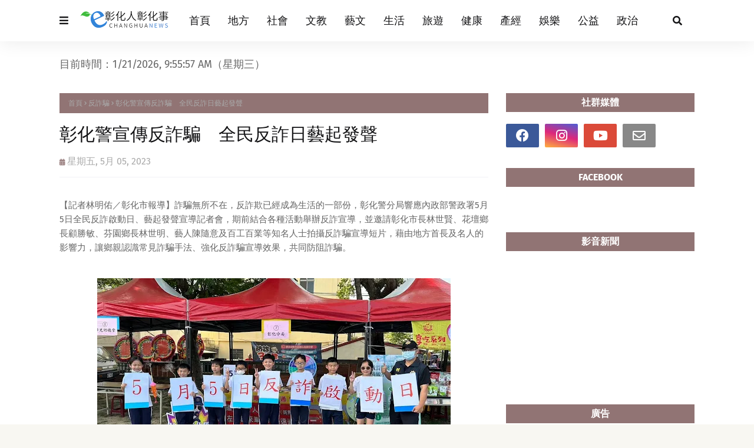

--- FILE ---
content_type: text/javascript; charset=UTF-8
request_url: https://www.changhuanews.com/feeds/posts/default/-/%E5%8F%8D%E8%A9%90%E9%A8%99?alt=json-in-script&max-results=3&callback=jQuery112408717427056643576_1768989353658&_=1768989353659
body_size: 134137
content:
// API callback
jQuery112408717427056643576_1768989353658({"version":"1.0","encoding":"UTF-8","feed":{"xmlns":"http://www.w3.org/2005/Atom","xmlns$openSearch":"http://a9.com/-/spec/opensearchrss/1.0/","xmlns$blogger":"http://schemas.google.com/blogger/2008","xmlns$georss":"http://www.georss.org/georss","xmlns$gd":"http://schemas.google.com/g/2005","xmlns$thr":"http://purl.org/syndication/thread/1.0","id":{"$t":"tag:blogger.com,1999:blog-1349534718683640607"},"updated":{"$t":"2026-01-21T17:33:25.671+08:00"},"category":[{"term":"地方"},{"term":"文教"},{"term":"校園"},{"term":"王惠美"},{"term":"大葉大學"},{"term":"生活"},{"term":"健康"},{"term":"社會"},{"term":"公益"},{"term":"中彰投"},{"term":"產經"},{"term":"政治"},{"term":"彰警"},{"term":"藝文"},{"term":"彰化縣政府"},{"term":"中彰投分署"},{"term":"彰基"},{"term":"彰化家扶"},{"term":"林世賢"},{"term":"旅遊"},{"term":"彰化縣"},{"term":"彰化榮家"},{"term":"運動"},{"term":"參山處"},{"term":"彰化疫情"},{"term":"彰化"},{"term":"彰化醫院"},{"term":"榮家"},{"term":"中彰榮家"},{"term":"文化"},{"term":"明道大學"},{"term":"新冠肺炎"},{"term":"黃秀芳"},{"term":"COVID-19"},{"term":"建國科大"},{"term":"指揮中心"},{"term":"許志宏"},{"term":"彰化縣選舉"},{"term":"防疫"},{"term":"就業"},{"term":"彰化市公所"},{"term":"秀傳"},{"term":"彰化生活美學館"},{"term":"鹿港"},{"term":"打疫苗"},{"term":"職訓"},{"term":"榮民"},{"term":"校慶"},{"term":"榮服處"},{"term":"彰化防疫"},{"term":"職涯"},{"term":"彰化立委"},{"term":"2024大選"},{"term":"頂新和德"},{"term":"彰化確診"},{"term":"彰化縣議會"},{"term":"游振雄"},{"term":"明道中學"},{"term":"勞動部"},{"term":"彰化郵局"},{"term":"二級警戒"},{"term":"員林市公所"},{"term":"新住民"},{"term":"邱建富"},{"term":"彰化市"},{"term":"彰化縣消防局"},{"term":"員榮"},{"term":"南瑤宮"},{"term":"大葉"},{"term":"長照"},{"term":"產學合作"},{"term":"成美文化園"},{"term":"確診"},{"term":"農民"},{"term":"中分署"},{"term":"抗疫"},{"term":"彰化優鮮"},{"term":"彰化分局"},{"term":"員榮醫院"},{"term":"彰化監理站"},{"term":"志工"},{"term":"職場"},{"term":"農業"},{"term":"關懷據點"},{"term":"食農教育"},{"term":"彰化縣文化局"},{"term":"員林"},{"term":"鹿港鎮公所"},{"term":"教育"},{"term":"藝術"},{"term":"中醫大附醫"},{"term":"喜樂保育院"},{"term":"車禍"},{"term":"慈濟"},{"term":"警察"},{"term":"三級警戒"},{"term":"家扶中心"},{"term":"交通安全"},{"term":"詐騙"},{"term":"彰化囝仔"},{"term":"環保"},{"term":"捐血"},{"term":"文化資產"},{"term":"員林高中"},{"term":"日照中心"},{"term":"植物人"},{"term":"楊曜聰"},{"term":"2022大選"},{"term":"音樂會"},{"term":"家扶"},{"term":"彰化分署"},{"term":"家扶兒"},{"term":"彰化縣警察局"},{"term":"消防局"},{"term":"新冠疫苗"},{"term":"華山基金會"},{"term":"書香彰化"},{"term":"求職"},{"term":"香田國小"},{"term":"台中"},{"term":"吳韋達"},{"term":"彰化縣府"},{"term":"揮毫"},{"term":"員林市"},{"term":"失智"},{"term":"疫苗接種"},{"term":"台灣設計展"},{"term":"彰濱秀傳"},{"term":"移民署"},{"term":"就業中心"},{"term":"淹水"},{"term":"消防"},{"term":"盧秀燕"},{"term":"創業"},{"term":"彰化縣立美術館"},{"term":"衛生局"},{"term":"閱讀"},{"term":"北斗分局"},{"term":"娛樂"},{"term":"秀和苑"},{"term":"鹿港公會堂"},{"term":"文德國小"},{"term":"陳穆寬"},{"term":"彰化縣衛生局"},{"term":"防災"},{"term":"人瑞"},{"term":"切膚之愛"},{"term":"工藝"},{"term":"彰化消防局"},{"term":"彰師大"},{"term":"技能競賽"},{"term":"母親節"},{"term":"火警"},{"term":"笨港進香"},{"term":"鹿港四季紅"},{"term":"園遊會"},{"term":"宏仁醫院"},{"term":"營隊"},{"term":"福德國小"},{"term":"移工"},{"term":"花海"},{"term":"明華園"},{"term":"獎學金"},{"term":"重陽敬老"},{"term":"食安"},{"term":"就業博覽會"},{"term":"彰化人"},{"term":"永靖鄉"},{"term":"沃旭能源"},{"term":"清潔隊"},{"term":"環保局"},{"term":"社會關懷"},{"term":"謝典林"},{"term":"陳素月"},{"term":"兒童劇"},{"term":"兒童節"},{"term":"扶輪社"},{"term":"春聯"},{"term":"身心障礙"},{"term":"台電"},{"term":"員林分局"},{"term":"大甲媽"},{"term":"彰化藝術館"},{"term":"春節"},{"term":"民進黨"},{"term":"温芝樺"},{"term":"設計"},{"term":"阻詐"},{"term":"馬拉松"},{"term":"體育"},{"term":"魏碩衛"},{"term":"鹿港鎮"},{"term":"消防員"},{"term":"路跑"},{"term":"防颱"},{"term":"交通建設"},{"term":"元旦升旗"},{"term":"實習"},{"term":"彰化300"},{"term":"彰化綠營"},{"term":"彰化美術館"},{"term":"徵才"},{"term":"模範母親"},{"term":"酒駕"},{"term":"二基醫院"},{"term":"仁愛醫院"},{"term":"創世"},{"term":"清消"},{"term":"花在彰化"},{"term":"詐騙集團"},{"term":"走春"},{"term":"校友"},{"term":"禽流感"},{"term":"科普"},{"term":"住民"},{"term":"創世基金會"},{"term":"彰化市立圖書館"},{"term":"彰化旅遊"},{"term":"田尾"},{"term":"登革熱"},{"term":"確診足跡"},{"term":"觀光"},{"term":"賴清德"},{"term":"農損"},{"term":"農特產"},{"term":"健行"},{"term":"市集"},{"term":"弘道老人"},{"term":"彰化之光"},{"term":"役男"},{"term":"永靖"},{"term":"監理站"},{"term":"科博館"},{"term":"科學"},{"term":"統一發票"},{"term":"職缺"},{"term":"運動會"},{"term":"AZ疫苗"},{"term":"交通事故"},{"term":"國民黨"},{"term":"地方創生"},{"term":"彰檢"},{"term":"慈濟志工"},{"term":"書法"},{"term":"歌劇院"},{"term":"治安"},{"term":"鹿港慶端陽"},{"term":"伯立歐家園"},{"term":"員林演藝廳"},{"term":"弘道"},{"term":"彰化媽"},{"term":"慢飛天使"},{"term":"曹忠猷"},{"term":"林世明"},{"term":"棒球"},{"term":"永續"},{"term":"油價"},{"term":"畢業生"},{"term":"美術班"},{"term":"颱風"},{"term":"八卦山"},{"term":"幼兒園"},{"term":"張克士"},{"term":"慈愛教養院"},{"term":"接種疫苗"},{"term":"模範父親"},{"term":"海巡"},{"term":"溪州公園"},{"term":"農糧署"},{"term":"青創"},{"term":"二基"},{"term":"國際油價"},{"term":"彰化縣長"},{"term":"彰美館"},{"term":"救國團"},{"term":"歷史建築"},{"term":"消防安全"},{"term":"演唱會"},{"term":"發明"},{"term":"發票獎號"},{"term":"虎山巖"},{"term":"街友"},{"term":"踩街"},{"term":"中油"},{"term":"健檢"},{"term":"勞動學苑"},{"term":"彰化地檢署"},{"term":"敬老禮金"},{"term":"柯呈枋"},{"term":"榮欣志工"},{"term":"民眾黨"},{"term":"水保局"},{"term":"溪湖高中"},{"term":"疫情"},{"term":"農產品"},{"term":"助學"},{"term":"心肌梗塞"},{"term":"扇形車庫"},{"term":"永靖鄉公所"},{"term":"獅子會"},{"term":"環境教育"},{"term":"田中馬"},{"term":"蕭淑芬"},{"term":"藤山步道"},{"term":"財經"},{"term":"身障就業"},{"term":"青農"},{"term":"中醫"},{"term":"健康促進"},{"term":"台中福華"},{"term":"圖書館"},{"term":"客運"},{"term":"市長盃"},{"term":"廉政"},{"term":"建縣300"},{"term":"書藝"},{"term":"油畫"},{"term":"父親節"},{"term":"王功漁火節"},{"term":"社區"},{"term":"空品"},{"term":"藝術家"},{"term":"證照"},{"term":"農災"},{"term":"中市警"},{"term":"彰化師大"},{"term":"彰化選舉"},{"term":"快篩"},{"term":"成功嶺"},{"term":"技藝競賽"},{"term":"教師節"},{"term":"田中分局"},{"term":"畢展"},{"term":"社區營造"},{"term":"義賣"},{"term":"類初選"},{"term":"住警器"},{"term":"和美"},{"term":"國美館"},{"term":"國際生"},{"term":"大村鄉公所"},{"term":"婦女節"},{"term":"對獎"},{"term":"對發票"},{"term":"慈濟醫院"},{"term":"攝影展"},{"term":"文化局"},{"term":"智慧醫療"},{"term":"林庚壬"},{"term":"樂成宮"},{"term":"活動中心"},{"term":"流感疫苗"},{"term":"淨灘"},{"term":"火災"},{"term":"現金救助"},{"term":"磺溪美展"},{"term":"社造"},{"term":"秀傳醫院"},{"term":"美容系"},{"term":"育兒"},{"term":"行的安全"},{"term":"開獎"},{"term":"防災教育"},{"term":"防疫說明"},{"term":"防詐"},{"term":"預約接種"},{"term":"鹿港小鎮"},{"term":"CPR"},{"term":"交通疏導"},{"term":"伯立歐"},{"term":"健走"},{"term":"劇場"},{"term":"國道"},{"term":"寒士"},{"term":"年菜"},{"term":"微創手術"},{"term":"救護車"},{"term":"東螺溪"},{"term":"校園徵才"},{"term":"照服員"},{"term":"產學"},{"term":"田中"},{"term":"矽品"},{"term":"社團"},{"term":"社會福利"},{"term":"紅包"},{"term":"腫瘤"},{"term":"輔導會"},{"term":"道路"},{"term":"重陽節"},{"term":"中警"},{"term":"人安基金會"},{"term":"低收入戶"},{"term":"做公益"},{"term":"國手"},{"term":"圓林園"},{"term":"大村國小"},{"term":"彰化就業中心"},{"term":"彰化市長"},{"term":"彰化靜思堂"},{"term":"打詐"},{"term":"找工作"},{"term":"文創"},{"term":"楊子賢"},{"term":"溪湖糖廠"},{"term":"無人機"},{"term":"畢業展"},{"term":"疫苗施打"},{"term":"社福"},{"term":"福寧宮"},{"term":"空汙"},{"term":"網紅"},{"term":"缺工"},{"term":"花壇鄉農會"},{"term":"農民節"},{"term":"部彰"},{"term":"離岸風電"},{"term":"中國附醫"},{"term":"中興莊"},{"term":"伴手禮"},{"term":"停車場"},{"term":"勞工"},{"term":"卦山3號"},{"term":"口罩"},{"term":"台中農改場"},{"term":"國際教育"},{"term":"圍爐"},{"term":"土庫國小"},{"term":"垃圾車"},{"term":"夏令營"},{"term":"寄養家庭"},{"term":"廢棄物"},{"term":"弱勢家庭"},{"term":"彰基醫院"},{"term":"彰縣府"},{"term":"彰藝中"},{"term":"文德宮"},{"term":"消毒"},{"term":"瑪喜樂"},{"term":"田中鎮公所"},{"term":"福興穀倉"},{"term":"糖尿病"},{"term":"芳苑"},{"term":"蔡英文"},{"term":"講座"},{"term":"謝平安"},{"term":"護理師"},{"term":"農友"},{"term":"遶境"},{"term":"重陽"},{"term":"開學日"},{"term":"青春專案"},{"term":"公費疫苗"},{"term":"彰化美食"},{"term":"彰安國中"},{"term":"復健"},{"term":"成美藝廊"},{"term":"月影燈季"},{"term":"永樂街"},{"term":"溪湖鎮公所"},{"term":"溪高"},{"term":"畢典"},{"term":"社會安全網"},{"term":"篩檢"},{"term":"萬聖節"},{"term":"詹麗珠"},{"term":"賞花"},{"term":"農路"},{"term":"道東書院"},{"term":"金針花"},{"term":"中華隊"},{"term":"南北管"},{"term":"原住民"},{"term":"境外生"},{"term":"康乃馨"},{"term":"彰化GO購"},{"term":"彰化隊"},{"term":"復康巴士"},{"term":"新春揮毫"},{"term":"早療"},{"term":"歌仔戲"},{"term":"消防學程"},{"term":"溪湖"},{"term":"疫苗"},{"term":"癌症"},{"term":"社區照顧"},{"term":"蔡詩傑"},{"term":"裝置藝術"},{"term":"謝衣鳳"},{"term":"谷關"},{"term":"農委會"},{"term":"道路不平"},{"term":"陶藝"},{"term":"青年創業"},{"term":"停電"},{"term":"元宵"},{"term":"公投"},{"term":"助老"},{"term":"反詐騙"},{"term":"和東國小"},{"term":"國聖國小"},{"term":"大甲媽祖"},{"term":"媽祖"},{"term":"寫生"},{"term":"少棒"},{"term":"彰化慈濟"},{"term":"彰化秀傳"},{"term":"彰化行"},{"term":"捐血車"},{"term":"明道"},{"term":"梨山"},{"term":"榮民眷"},{"term":"模範兒童"},{"term":"營養午餐"},{"term":"畫展"},{"term":"疫苗預約"},{"term":"縣長盃"},{"term":"聖誕節"},{"term":"興大"},{"term":"英語營"},{"term":"資源回收"},{"term":"農作物"},{"term":"邊緣戶"},{"term":"養禽業"},{"term":"魏應充"},{"term":"黃瑞珠"},{"term":"139線"},{"term":"九合一大選"},{"term":"八卦山大佛"},{"term":"動防所"},{"term":"和美鎮公所"},{"term":"員林農工"},{"term":"平和國小"},{"term":"庇護工場"},{"term":"張乘瑜"},{"term":"彰化區漁會"},{"term":"成美公堂"},{"term":"扇庫"},{"term":"投資詐騙"},{"term":"振興經濟"},{"term":"排水"},{"term":"新春團拜"},{"term":"植樹"},{"term":"王功漁港"},{"term":"用路人"},{"term":"白金婚"},{"term":"義消"},{"term":"義診"},{"term":"花田"},{"term":"茶文化"},{"term":"觀光工廠"},{"term":"賞鷹"},{"term":"農改場"},{"term":"達德商工"},{"term":"醫學中心"},{"term":"醫護人員"},{"term":"防疫物資"},{"term":"香客"},{"term":"傳統市場"},{"term":"台中警"},{"term":"員林公園"},{"term":"喔熊"},{"term":"喬友大樓"},{"term":"單車"},{"term":"就博會"},{"term":"廉能"},{"term":"建築園冶獎"},{"term":"情人節"},{"term":"慰問金"},{"term":"戲曲"},{"term":"教育部"},{"term":"敬老"},{"term":"永樂商圈"},{"term":"無窮世代"},{"term":"衛教"},{"term":"設計展"},{"term":"識詐"},{"term":"走失"},{"term":"跨年晚會"},{"term":"農機"},{"term":"銀髮人才"},{"term":"開化寺"},{"term":"雞瘟"},{"term":"鹿港體育場"},{"term":"二林鎮公所"},{"term":"停水"},{"term":"助學金"},{"term":"南郭國小"},{"term":"員林燈會"},{"term":"園藝"},{"term":"失智症"},{"term":"好食好事"},{"term":"寒冬送暖"},{"term":"常春醫院"},{"term":"彰化南瑤宮"},{"term":"彰化縣服務站"},{"term":"彰化衛生局"},{"term":"彰美獅子會"},{"term":"戴口罩"},{"term":"抗癌"},{"term":"接種站"},{"term":"敬老金"},{"term":"普渡"},{"term":"暑期工讀"},{"term":"校園防疫"},{"term":"水稻"},{"term":"淨零碳排"},{"term":"溪湖分局"},{"term":"溪湖鎮"},{"term":"營養師"},{"term":"生命教育"},{"term":"癌友"},{"term":"直播主"},{"term":"禽場"},{"term":"童軍"},{"term":"美術館"},{"term":"職籃"},{"term":"芬園"},{"term":"花壇"},{"term":"荔枝椿象"},{"term":"警察局"},{"term":"走讀藝術節"},{"term":"跑水節"},{"term":"迎燈排"},{"term":"野餐"},{"term":"防汛"},{"term":"C肝"},{"term":"中元普渡"},{"term":"中友百貨"},{"term":"中榮"},{"term":"二林鎮"},{"term":"侯友宜"},{"term":"公共自行車"},{"term":"創客"},{"term":"勵志中學"},{"term":"台電彰化"},{"term":"合唱團"},{"term":"員榮醫療"},{"term":"員高"},{"term":"國慶焰火"},{"term":"垃圾清運"},{"term":"埔心國中"},{"term":"外籍生"},{"term":"大村葡萄"},{"term":"媽祖祈福文化節"},{"term":"崇實高工"},{"term":"彩繪燈籠"},{"term":"彰化縣環保局"},{"term":"彰化縣立體育場"},{"term":"循環經濟"},{"term":"急救"},{"term":"性別平等"},{"term":"愛心粽"},{"term":"才藝"},{"term":"技職教育"},{"term":"桐花祭"},{"term":"消防車"},{"term":"烘焙"},{"term":"煙火秀"},{"term":"獎助學金"},{"term":"留學"},{"term":"畢業典禮"},{"term":"病媒蚊"},{"term":"社工"},{"term":"社頭鄉"},{"term":"竊盜"},{"term":"端午"},{"term":"群聚"},{"term":"華語"},{"term":"蜂蜜"},{"term":"護理系"},{"term":"送春聯"},{"term":"遠距教學"},{"term":"長照機構"},{"term":"開學"},{"term":"青年節"},{"term":"餐旅"},{"term":"高鐵彰化站"},{"term":"鹿溪宴"},{"term":"BNT疫苗"},{"term":"人工智慧"},{"term":"人行道"},{"term":"光之藝廊"},{"term":"全運會"},{"term":"公共工程"},{"term":"卦山村"},{"term":"原民文化"},{"term":"台灣好行"},{"term":"和美鎮"},{"term":"品德教育"},{"term":"四河局"},{"term":"大村鄉"},{"term":"大通電子"},{"term":"客家文化"},{"term":"布袋戲"},{"term":"弱勢助學"},{"term":"張雀芬"},{"term":"彰化月影燈季"},{"term":"彰消"},{"term":"微解封"},{"term":"性交易"},{"term":"慶安水道"},{"term":"救災"},{"term":"救護員"},{"term":"春遊彰化"},{"term":"書畫"},{"term":"木雕"},{"term":"李成濟"},{"term":"榮民節"},{"term":"歌唱比賽"},{"term":"法拍"},{"term":"清水岩寺"},{"term":"火葬場"},{"term":"灰面鵟鷹"},{"term":"獨居長者"},{"term":"社頭"},{"term":"空氣品質"},{"term":"竹塘鄉農會"},{"term":"紙風車"},{"term":"綠色大學"},{"term":"美好彰化"},{"term":"翁啟祐"},{"term":"臨檢"},{"term":"芳苑鄉"},{"term":"葉繼元"},{"term":"蕭浚二"},{"term":"藝師"},{"term":"蘇貞昌"},{"term":"蘋果劇團"},{"term":"蜂農"},{"term":"購物節"},{"term":"醫護"},{"term":"順澤宮"},{"term":"餐旅系"},{"term":"鷹揚八卦"},{"term":"鹿港老街"},{"term":"鹿港龍山寺"},{"term":"點燈祈福"},{"term":"中秋節"},{"term":"九合一選舉"},{"term":"二水"},{"term":"假投資"},{"term":"元清觀"},{"term":"冬歡"},{"term":"友善職場"},{"term":"古蹟"},{"term":"和美實校"},{"term":"地政"},{"term":"女力"},{"term":"威惠宮"},{"term":"學測"},{"term":"實驗室"},{"term":"寶藏寺"},{"term":"居家隔離"},{"term":"山谷燈光節"},{"term":"廉潔"},{"term":"張雪如"},{"term":"彰化博覽會"},{"term":"彰化味"},{"term":"彰化孔廟"},{"term":"彰化市農會"},{"term":"彰化縣美術館"},{"term":"彰商"},{"term":"後備軍人"},{"term":"愛老人"},{"term":"戲曲節"},{"term":"戶羽機關車園區"},{"term":"扶助家庭"},{"term":"文資"},{"term":"旅展"},{"term":"明道人"},{"term":"智慧農業"},{"term":"書法展"},{"term":"曼黛瑪璉"},{"term":"木棉花道"},{"term":"校舍"},{"term":"桌球"},{"term":"植樹節"},{"term":"水資源"},{"term":"油桐花"},{"term":"法會"},{"term":"洗腎"},{"term":"演練"},{"term":"獨老"},{"term":"環境消毒"},{"term":"產官學"},{"term":"社區治安"},{"term":"社頭鄉農會"},{"term":"福安宮"},{"term":"福海宮"},{"term":"科技執法"},{"term":"稅務局"},{"term":"紅龍果"},{"term":"義剪"},{"term":"腸病毒"},{"term":"臺中農改場"},{"term":"芬園鄉農會"},{"term":"苗木之鄉"},{"term":"葉彥伯"},{"term":"許增鏞"},{"term":"課輔班"},{"term":"謝衣鳯"},{"term":"警察節"},{"term":"車牌標售"},{"term":"遊程"},{"term":"醫療"},{"term":"鐵道觀光"},{"term":"鑽石婚"},{"term":"防疫措施"},{"term":"陳玉姬"},{"term":"非洲豬瘟"},{"term":"鬧元宵"},{"term":"鶴棲別墅"},{"term":"鹿港分局"},{"term":"鹿港鎮圖書藝文中心"},{"term":"MOOVO"},{"term":"三山國王"},{"term":"中央公園"},{"term":"中彰榮譽國民之家"},{"term":"中秋"},{"term":"中秋禮盒"},{"term":"五合一選舉"},{"term":"人流管制"},{"term":"休閒農業"},{"term":"傳統戲曲"},{"term":"光興閣"},{"term":"全中運"},{"term":"公有市場"},{"term":"公私協力"},{"term":"公路花園"},{"term":"創世彰化"},{"term":"劉淑芳"},{"term":"參山"},{"term":"反賄選"},{"term":"員林警"},{"term":"國慶"},{"term":"多媒體"},{"term":"大學社會責任"},{"term":"大甲媽遶境"},{"term":"失蹤人口"},{"term":"姊妹校"},{"term":"寒冬助老"},{"term":"弘道助老"},{"term":"彰化之美"},{"term":"彰化八卦山"},{"term":"彰化小吃"},{"term":"彰化榮服處"},{"term":"慶生"},{"term":"抗旱"},{"term":"教學環境"},{"term":"教師"},{"term":"日照"},{"term":"暖警"},{"term":"書畫展"},{"term":"東山國小"},{"term":"林田富"},{"term":"楊雨榮"},{"term":"櫻花"},{"term":"母語"},{"term":"水墨"},{"term":"洗手"},{"term":"溪州鄉"},{"term":"溪州鄉公所"},{"term":"照護"},{"term":"玩科學"},{"term":"田尾鄉農會"},{"term":"白沙屯媽祖"},{"term":"科普教育"},{"term":"空污"},{"term":"粧佛"},{"term":"統一發票對獎"},{"term":"線上教學"},{"term":"縣定古蹟"},{"term":"聖王廟"},{"term":"聖誕樹"},{"term":"職人"},{"term":"肺癌"},{"term":"芬園鄉"},{"term":"藝術創作"},{"term":"藝術巡演"},{"term":"蛋黃酥"},{"term":"衛福大樓"},{"term":"護師節"},{"term":"都更"},{"term":"金蜜芒果"},{"term":"防搶演練"},{"term":"電動車"},{"term":"顧勝敏"},{"term":"食農"},{"term":"鹿港溪"},{"term":"龍王祭"},{"term":"228連假"},{"term":"AI"},{"term":"二林"},{"term":"何炳樺"},{"term":"傳染鏈"},{"term":"八卦山大佛風景區"},{"term":"公共運輸"},{"term":"公園"},{"term":"公廁"},{"term":"公部門"},{"term":"共融公園"},{"term":"半線"},{"term":"南投"},{"term":"參山騎旅"},{"term":"古蹟日"},{"term":"員林就業中心"},{"term":"員生醫院"},{"term":"國旅"},{"term":"土地標售"},{"term":"埔心鄉"},{"term":"大掃除"},{"term":"大村"},{"term":"大象藝術"},{"term":"大里仁愛醫院"},{"term":"廚藝"},{"term":"廠拍"},{"term":"延平公園"},{"term":"建縣三百"},{"term":"彰化升格"},{"term":"彰化囡仔好幸福"},{"term":"彰化平安站"},{"term":"彰化榮譽國民之家"},{"term":"彰化縣立體育館"},{"term":"彰化觀光"},{"term":"彰化體育場"},{"term":"彰化高中"},{"term":"彰化高商"},{"term":"彰女"},{"term":"德國師徒制"},{"term":"志願服務"},{"term":"快打站"},{"term":"急診"},{"term":"掌中劇"},{"term":"插秧"},{"term":"文昌帝君"},{"term":"替代役"},{"term":"校園安全"},{"term":"校正回歸"},{"term":"欠稅"},{"term":"母愛"},{"term":"水墨畫"},{"term":"江淑芬"},{"term":"洪榮章"},{"term":"海洋音樂會"},{"term":"減重"},{"term":"潦溪"},{"term":"王蘭心"},{"term":"環境保護"},{"term":"環境永續"},{"term":"田中鎮"},{"term":"田尾鄉"},{"term":"磺溪獎"},{"term":"空間設計"},{"term":"竹塘鄉"},{"term":"節能"},{"term":"籃球"},{"term":"終身學習"},{"term":"綠色校園"},{"term":"聖誕點燈"},{"term":"職前訓練"},{"term":"職務再設計"},{"term":"芬園鄉公所"},{"term":"花旗木"},{"term":"莫德納"},{"term":"落羽松"},{"term":"蒸汽火車"},{"term":"親職教育"},{"term":"路面不平"},{"term":"身障"},{"term":"農會"},{"term":"農產"},{"term":"陳忠盛"},{"term":"青發處"},{"term":"顧碧琪"},{"term":"風箏節"},{"term":"龍燈公園"},{"term":"龍爺蜜"},{"term":"龍舟賽"},{"term":"事故"},{"term":"五倍券"},{"term":"交通"},{"term":"交通管制"},{"term":"公路總局"},{"term":"冠軍帽"},{"term":"創世台中"},{"term":"北斗鎮長"},{"term":"北管"},{"term":"半山夢工廠"},{"term":"南興國小"},{"term":"原民"},{"term":"原民族"},{"term":"台灣茶"},{"term":"同濟會"},{"term":"員警"},{"term":"國中會考"},{"term":"埔心鄉農會"},{"term":"執行署"},{"term":"多元就業"},{"term":"夢想家"},{"term":"大埔路"},{"term":"大眾運輸"},{"term":"婦女學苑"},{"term":"寒害"},{"term":"工作機會"},{"term":"年貨大街"},{"term":"廣興國小"},{"term":"弘道彰化"},{"term":"彰化女中"},{"term":"彰化演藝廳"},{"term":"彰化環保局"},{"term":"彰化警察"},{"term":"彰化警察局"},{"term":"彰化議會"},{"term":"彰化跨年"},{"term":"彰化車站"},{"term":"微電影"},{"term":"忠烈祠"},{"term":"怡心園"},{"term":"性平"},{"term":"愛心"},{"term":"愛心手鍊"},{"term":"慈濟基金會"},{"term":"慶元宵"},{"term":"應日系"},{"term":"戶外教學"},{"term":"托育"},{"term":"接棒未來"},{"term":"攝影"},{"term":"教職員"},{"term":"文學"},{"term":"春遊"},{"term":"未婚聯誼"},{"term":"松年大學"},{"term":"松柏嶺"},{"term":"林佳龍"},{"term":"果農"},{"term":"校園接種"},{"term":"樂團"},{"term":"樂林食物銀行"},{"term":"樂齡學習"},{"term":"機器人"},{"term":"毛孩"},{"term":"水情"},{"term":"海牛文化節"},{"term":"淨零排放"},{"term":"温宗諭"},{"term":"溪州"},{"term":"濁水溪"},{"term":"營區"},{"term":"王功安檢所"},{"term":"生命園區"},{"term":"田中警"},{"term":"田徑賽"},{"term":"白沙坑"},{"term":"白色海豚屋"},{"term":"磺溪文學獎"},{"term":"社區大學"},{"term":"社福團體"},{"term":"福興鄉"},{"term":"秀和基金會"},{"term":"穆斯林"},{"term":"童軍教育"},{"term":"端午連假"},{"term":"第三岸巡隊"},{"term":"節水"},{"term":"精準醫療"},{"term":"綠能"},{"term":"綠電"},{"term":"腎臟病"},{"term":"與大師有約"},{"term":"花鄉"},{"term":"芳苑分局"},{"term":"英語教育"},{"term":"萬安演習"},{"term":"蔣煙燈"},{"term":"蜀葵花"},{"term":"觀光局"},{"term":"許雅琳"},{"term":"護童"},{"term":"走秀"},{"term":"身心障礙者日"},{"term":"農遊"},{"term":"郭台銘"},{"term":"醫療照護"},{"term":"金手獎"},{"term":"錢母"},{"term":"長青大學"},{"term":"關懷弱勢"},{"term":"防詐騙"},{"term":"院慶"},{"term":"陳文賓"},{"term":"陳炳臣"},{"term":"雕塑"},{"term":"電商"},{"term":"青創基地"},{"term":"青年住宅"},{"term":"食農創生"},{"term":"騎旅"},{"term":"龍眼蜜"},{"term":"PU跑道"},{"term":"中央路郵局"},{"term":"中彰觀光圈"},{"term":"中醫大"},{"term":"中醫大兒醫"},{"term":"中風"},{"term":"乳癌"},{"term":"二林工商"},{"term":"二水跑水節"},{"term":"交通違規"},{"term":"人與人的連結"},{"term":"人間國寶"},{"term":"假訊息"},{"term":"傳統藝術"},{"term":"元宵節"},{"term":"兒童藝術節"},{"term":"公共危險"},{"term":"南管"},{"term":"卦山大縱走"},{"term":"口腔癌"},{"term":"台語"},{"term":"台語文"},{"term":"史浩誠"},{"term":"和美分局"},{"term":"員林媽"},{"term":"員林美術館"},{"term":"國道警察"},{"term":"地震"},{"term":"多元文化"},{"term":"大園國小"},{"term":"大城鄉"},{"term":"大專青年"},{"term":"媽祖文化節"},{"term":"學海築夢"},{"term":"守望相助隊"},{"term":"家庭教育"},{"term":"少年頭家"},{"term":"就業服務"},{"term":"師鐸獎"},{"term":"幸福員林"},{"term":"幸福巴士"},{"term":"彰化YMCA"},{"term":"彰化大埔"},{"term":"彰化女力"},{"term":"彰化孔子廟"},{"term":"彰化捷運"},{"term":"彰化文化局"},{"term":"彰化果菜市場"},{"term":"彰化校園"},{"term":"彰化火車站"},{"term":"彰化縣立圖書館"},{"term":"彰化縣黨部"},{"term":"彰化藝術節"},{"term":"彰化馬拉松"},{"term":"彰濱"},{"term":"愛在彰化"},{"term":"慶安水樂園"},{"term":"抽水機"},{"term":"抽獎"},{"term":"採檢"},{"term":"提拔泥"},{"term":"政風處"},{"term":"教召"},{"term":"文化交流"},{"term":"文祥國小"},{"term":"文興高中"},{"term":"新二代"},{"term":"新生"},{"term":"新生兒"},{"term":"明信片"},{"term":"普天宮"},{"term":"更生人"},{"term":"木棉花"},{"term":"未畢業先就業"},{"term":"柯文哲"},{"term":"桂花巷藝術村"},{"term":"桌遊"},{"term":"模範農民"},{"term":"樹苗"},{"term":"毒品"},{"term":"毛小孩"},{"term":"民調"},{"term":"永續教育"},{"term":"永續發展"},{"term":"游泳"},{"term":"火燒車"},{"term":"猜燈謎"},{"term":"生態"},{"term":"生態旅遊"},{"term":"產業"},{"term":"田中警分局"},{"term":"真善美協會"},{"term":"石虎"},{"term":"社福大樓"},{"term":"福田社區"},{"term":"福袋"},{"term":"童心鞋力"},{"term":"端午節"},{"term":"竹塘米"},{"term":"籃球賽"},{"term":"精緻農業"},{"term":"縣長獎"},{"term":"總統大選"},{"term":"美術家接力展"},{"term":"職能治療"},{"term":"花卉"},{"term":"花壇鄉"},{"term":"花農"},{"term":"茉莉花壇夢想館"},{"term":"菜價"},{"term":"表演藝術"},{"term":"詩人"},{"term":"警車"},{"term":"賞桐"},{"term":"車牌"},{"term":"退除役官兵"},{"term":"造藝系"},{"term":"道路改善"},{"term":"選手"},{"term":"部落"},{"term":"郵政"},{"term":"都市計畫"},{"term":"長新冠"},{"term":"長青學苑"},{"term":"防疫旅館"},{"term":"陳吉仲"},{"term":"雞蛋"},{"term":"離岸風場"},{"term":"養禽場"},{"term":"驗車"},{"term":"鹿港文武廟"},{"term":"鹿秀社大"},{"term":"139縣道"},{"term":"BNT"},{"term":"中山國小"},{"term":"主題市集"},{"term":"二林喜樂"},{"term":"二水鄉"},{"term":"交換生"},{"term":"人力資源"},{"term":"人權"},{"term":"伊登"},{"term":"佛光山"},{"term":"保育"},{"term":"偏鄉醫療"},{"term":"做中學"},{"term":"健康飲食"},{"term":"傳統音樂"},{"term":"傷口"},{"term":"僱用獎助"},{"term":"內衣廠慶"},{"term":"內衣廠拍"},{"term":"公共藝術"},{"term":"公務人員"},{"term":"午時水"},{"term":"卓伯源"},{"term":"卦山盃"},{"term":"原住民生活館"},{"term":"原鄉"},{"term":"台中世貿"},{"term":"台語文創意園區"},{"term":"和興青創基地"},{"term":"員林家商"},{"term":"員林市農會"},{"term":"喬友大火"},{"term":"國家防災日"},{"term":"國片"},{"term":"地方稅務局"},{"term":"城市交流"},{"term":"埤頭鄉公所"},{"term":"基金會"},{"term":"天峰慈善會"},{"term":"失業"},{"term":"失蹤"},{"term":"奠安宮"},{"term":"媽祖文化"},{"term":"宣教師"},{"term":"寒士吃飽30"},{"term":"山野教育"},{"term":"工策會"},{"term":"巨峰葡萄"},{"term":"年味"},{"term":"彰化人大小事"},{"term":"彰化市圖書館"},{"term":"彰基兒醫"},{"term":"彰濱工業區"},{"term":"心理健康"},{"term":"心血管"},{"term":"愛玩彰化"},{"term":"慶端午"},{"term":"慶端陽"},{"term":"成哲槌球場"},{"term":"戒菸"},{"term":"打工"},{"term":"技能"},{"term":"拔蘿蔔"},{"term":"振興券"},{"term":"捐發票"},{"term":"政風"},{"term":"救護"},{"term":"敬軍"},{"term":"早產兒"},{"term":"旱溪媽祖"},{"term":"春安"},{"term":"替代役男"},{"term":"朱立倫"},{"term":"李維安"},{"term":"松柏軒"},{"term":"林先生廟"},{"term":"校園環境"},{"term":"模範勞工"},{"term":"殯儀館"},{"term":"水環境"},{"term":"永靖國小"},{"term":"永靖高工"},{"term":"汛期"},{"term":"沃旭"},{"term":"活到老學到老"},{"term":"流感"},{"term":"海洋教育"},{"term":"海空步道"},{"term":"清水岩"},{"term":"演習"},{"term":"演藝團隊"},{"term":"漢基"},{"term":"災害應變中心"},{"term":"烤肉"},{"term":"獅友"},{"term":"產業人才"},{"term":"田尾公路花園"},{"term":"癌篩"},{"term":"社區關懷據點"},{"term":"社宅"},{"term":"社工日"},{"term":"社會處"},{"term":"福興鄉公所"},{"term":"粽子"},{"term":"經典賽"},{"term":"經綠處"},{"term":"縣長媽媽"},{"term":"總統教育獎"},{"term":"美粧"},{"term":"美術"},{"term":"老屋活化"},{"term":"職災"},{"term":"職能"},{"term":"胃食道逆流"},{"term":"臘八粥"},{"term":"自強母親"},{"term":"自行車"},{"term":"自行車道"},{"term":"舞蹈"},{"term":"花燈"},{"term":"荔枝"},{"term":"莊陞漢"},{"term":"萬人健檢"},{"term":"藥師"},{"term":"血荒"},{"term":"衛福部"},{"term":"西畫"},{"term":"詐騙手法"},{"term":"詩歌節"},{"term":"詹木根"},{"term":"警消"},{"term":"賴志銘"},{"term":"趣味競賽"},{"term":"軟式網球"},{"term":"退役官兵"},{"term":"酒測"},{"term":"金融知識"},{"term":"銀髮族"},{"term":"鐵路高架"},{"term":"鐵道文化"},{"term":"鐵道迷"},{"term":"阮厚爵"},{"term":"防災教育日"},{"term":"電影"},{"term":"青年"},{"term":"青年就業"},{"term":"面試"},{"term":"食物銀行"},{"term":"香油錢"},{"term":"高端疫苗"},{"term":"高麗菜"},{"term":"鹿東國小"},{"term":"鹿港清潔隊"},{"term":"黃士維"},{"term":"點心站"},{"term":"2025台灣設計展"},{"term":"EMI"},{"term":"USR"},{"term":"不老騎士"},{"term":"世界展望會"},{"term":"中坑營區"},{"term":"中秋送禮"},{"term":"中華郵政"},{"term":"交管"},{"term":"人事異動"},{"term":"企管"},{"term":"傳統工藝"},{"term":"光電"},{"term":"兒童節禮物"},{"term":"兒醫"},{"term":"入火安座"},{"term":"全職實習"},{"term":"八卦山風景區"},{"term":"八大行業"},{"term":"公共安全"},{"term":"公務員"},{"term":"公安"},{"term":"公益路跑"},{"term":"公車"},{"term":"分區供水"},{"term":"包粽"},{"term":"北斗警分局"},{"term":"北斗鎮農會"},{"term":"十方功德行善團"},{"term":"南區公園"},{"term":"南路鷹"},{"term":"卡拉OK"},{"term":"卦山榮情"},{"term":"原住民族"},{"term":"台新夢想家"},{"term":"台水"},{"term":"台電彰化區處"},{"term":"同學會"},{"term":"同安寮"},{"term":"員林市衛生所"},{"term":"員農"},{"term":"商圈"},{"term":"喜樂"},{"term":"喜樂水餃"},{"term":"單身聯誼"},{"term":"器官捐贈"},{"term":"國軍"},{"term":"土地公"},{"term":"土石流"},{"term":"在職訓練"},{"term":"城觀處"},{"term":"埔鹽鄉"},{"term":"塞車"},{"term":"大埔商圈"},{"term":"大埔派出所"},{"term":"大學生"},{"term":"大巨蛋"},{"term":"大愛"},{"term":"大腸癌"},{"term":"太陽能車"},{"term":"孕婦"},{"term":"孝道"},{"term":"孤老"},{"term":"宗教文化"},{"term":"宗教盛事"},{"term":"宮廟"},{"term":"寄養媽媽"},{"term":"實驗劇場"},{"term":"展望會"},{"term":"工安"},{"term":"彰中"},{"term":"彰化乳牛節"},{"term":"彰化城"},{"term":"彰化子弟兵"},{"term":"彰化市立國樂團"},{"term":"彰化建設"},{"term":"彰化王功"},{"term":"彰化賽車節"},{"term":"彰化走春"},{"term":"彰化青年"},{"term":"微型創業"},{"term":"心臟病"},{"term":"快篩試劑"},{"term":"愛心物資"},{"term":"慈善團體"},{"term":"成功高中"},{"term":"投資彰化"},{"term":"抽水站"},{"term":"拍賣"},{"term":"振興"},{"term":"放視大賞"},{"term":"救助"},{"term":"數位轉型"},{"term":"文創市集"},{"term":"文化志工"},{"term":"文德社區"},{"term":"文武廟"},{"term":"新人"},{"term":"春節慰問"},{"term":"春節門診"},{"term":"有機農業"},{"term":"服役"},{"term":"李瑞華"},{"term":"東彰道路"},{"term":"柯伯儒"},{"term":"桌球賽"},{"term":"槌球"},{"term":"民俗文化"},{"term":"永安宮"},{"term":"法寶節"},{"term":"洛津國小"},{"term":"洪易"},{"term":"浴佛"},{"term":"海牛"},{"term":"涂川洲"},{"term":"清水那方"},{"term":"源泉社區"},{"term":"滯洪池"},{"term":"災損"},{"term":"焢窯"},{"term":"犬貓絕育"},{"term":"獨居長輩"},{"term":"王功"},{"term":"球場"},{"term":"理財"},{"term":"生活美學"},{"term":"用藥安全"},{"term":"田中高中"},{"term":"田尾分駐所"},{"term":"畢業即就業"},{"term":"疫情紓困"},{"term":"癌症篩檢"},{"term":"發展遲緩"},{"term":"眷村"},{"term":"禮盒"},{"term":"秋節"},{"term":"科學營"},{"term":"稅務"},{"term":"稻作"},{"term":"立委選舉"},{"term":"競爭力"},{"term":"紀錄片"},{"term":"紓困"},{"term":"紙風車劇團"},{"term":"經理人"},{"term":"綠能教育"},{"term":"綠能產業"},{"term":"繁星"},{"term":"美容"},{"term":"老屋"},{"term":"考照"},{"term":"考生"},{"term":"考生祈福"},{"term":"聖誕嘉年華"},{"term":"聯合徵才"},{"term":"聲舞團"},{"term":"職安"},{"term":"肌少症"},{"term":"膳馨"},{"term":"芳苑鄉公所"},{"term":"茉莉花"},{"term":"葡萄"},{"term":"血糖"},{"term":"行人地獄"},{"term":"行動支付"},{"term":"行車安全"},{"term":"衛生所"},{"term":"西施柚"},{"term":"西螺大橋"},{"term":"視傳系"},{"term":"許富凱"},{"term":"許文融"},{"term":"請媽祖"},{"term":"資安"},{"term":"賞櫻"},{"term":"走讀"},{"term":"身障團體"},{"term":"身障朋友"},{"term":"車手"},{"term":"車牌競標"},{"term":"轉職"},{"term":"農廢"},{"term":"迎媽祖"},{"term":"送禮到家"},{"term":"通識教育"},{"term":"進香"},{"term":"遊學"},{"term":"遊客中心"},{"term":"運動i臺灣"},{"term":"遠見"},{"term":"遶境進香"},{"term":"邱奕志"},{"term":"醫工系"},{"term":"醫療服務"},{"term":"重陽禮金"},{"term":"金婚"},{"term":"針灸"},{"term":"銀髮"},{"term":"長源醫院"},{"term":"防疫指引"},{"term":"陳建仁"},{"term":"陳永聰"},{"term":"陳諸讚"},{"term":"雙語"},{"term":"青創補助"},{"term":"頂番婆"},{"term":"養蜂"},{"term":"養豬場"},{"term":"餐飲"},{"term":"香山步道"},{"term":"高壓氧"},{"term":"高賓閣"},{"term":"鹿港鎮長"},{"term":"鹿警"},{"term":"齊心做公益"},{"term":"龍舟"},{"term":"N型神人"},{"term":"SBIR"},{"term":"三好校園"},{"term":"世界地球日"},{"term":"中小企業"},{"term":"中藥"},{"term":"九九重陽"},{"term":"二林文化季"},{"term":"二林鎮農會"},{"term":"二林高中"},{"term":"二水國中"},{"term":"以功代金"},{"term":"偷竊"},{"term":"傳藝"},{"term":"傳藝中心"},{"term":"僑信國小"},{"term":"全國麗園"},{"term":"全民運"},{"term":"全民運動"},{"term":"全民防衛"},{"term":"八卦山天空步道"},{"term":"八堡圳"},{"term":"公費流感"},{"term":"再生能源"},{"term":"冬令營"},{"term":"割稻"},{"term":"創意行銷"},{"term":"勞動節"},{"term":"勞工處"},{"term":"北斗奠安宮"},{"term":"北斗鎮"},{"term":"十二庄"},{"term":"升學"},{"term":"卓麗秋"},{"term":"南勢社區"},{"term":"南北管音樂戲曲館"},{"term":"卦山三鐵"},{"term":"反毒"},{"term":"口腔健康"},{"term":"古蹟修復"},{"term":"台中市"},{"term":"台中旅展"},{"term":"合興宮"},{"term":"周中祺"},{"term":"和仁國小"},{"term":"和平歸來"},{"term":"嗶嗶哥"},{"term":"嘉年華"},{"term":"國際交流"},{"term":"壓轎金"},{"term":"夏鬧端陽"},{"term":"外送員"},{"term":"多多龍"},{"term":"大墩文化中心"},{"term":"大葉人"},{"term":"大葉生"},{"term":"太陽光電"},{"term":"失智據點"},{"term":"女警"},{"term":"孫翠鳳"},{"term":"宅在家"},{"term":"客底文化節"},{"term":"家年華"},{"term":"家扶發展學園"},{"term":"實境解謎"},{"term":"實聯制"},{"term":"專利"},{"term":"專題講座"},{"term":"小鎮光影藝術節"},{"term":"小鎮藝術節"},{"term":"少子化"},{"term":"展覽"},{"term":"巡角"},{"term":"市容"},{"term":"幸福餐券"},{"term":"康原"},{"term":"張錦昆"},{"term":"彩繪牆"},{"term":"彰化健康豬"},{"term":"彰化地檢"},{"term":"彰化大佛"},{"term":"彰化工藝展覽館"},{"term":"彰化建縣"},{"term":"彰化歲末演唱會"},{"term":"彰化產業"},{"term":"彰化畜產"},{"term":"彰化縣榮服處"},{"term":"彰化藍營"},{"term":"彰化詩歌節"},{"term":"彰化警分局"},{"term":"彰化體育館"},{"term":"後援會"},{"term":"得憶園"},{"term":"心導管"},{"term":"志工隊"},{"term":"忠孝國小"},{"term":"愛滋"},{"term":"慈生仁愛院"},{"term":"慶安宮"},{"term":"慶生會"},{"term":"憂鬱"},{"term":"戶外教育"},{"term":"托嬰中心"},{"term":"扶英計畫"},{"term":"揚塵"},{"term":"搶轎"},{"term":"搶頭香"},{"term":"擲筊"},{"term":"攀樹"},{"term":"放水燈"},{"term":"放風吹"},{"term":"新鮮人"},{"term":"施政報告"},{"term":"早春葡萄"},{"term":"旱溪媽"},{"term":"春仔花"},{"term":"春祭"},{"term":"暑假"},{"term":"曾煥程"},{"term":"會計師公會"},{"term":"朝興國小"},{"term":"村上國小"},{"term":"東方公園"},{"term":"林保玲"},{"term":"林玉嫦"},{"term":"柚子"},{"term":"桐花"},{"term":"梅雨"},{"term":"機車考照"},{"term":"民歌"},{"term":"民生國小"},{"term":"民間劇場"},{"term":"水利署"},{"term":"水彩畫"},{"term":"海洋環境"},{"term":"消防救災"},{"term":"測速照相"},{"term":"湖北國小"},{"term":"溜滑梯"},{"term":"災害防救"},{"term":"燈籠"},{"term":"犁田"},{"term":"玄門真宗"},{"term":"王功福海宮"},{"term":"環保志工"},{"term":"生命線"},{"term":"生命鬥士"},{"term":"產學聯盟"},{"term":"疫後觀光"},{"term":"病蟲害"},{"term":"監視器"},{"term":"直轄市"},{"term":"石牌坑"},{"term":"碳盤查"},{"term":"磺溪文學"},{"term":"社會學園"},{"term":"社照"},{"term":"社頭鄉公所"},{"term":"祭孔"},{"term":"秋收"},{"term":"童玩"},{"term":"竹塘"},{"term":"管弦樂團"},{"term":"粉紅超跑"},{"term":"結石"},{"term":"經典小鎮"},{"term":"綠美化"},{"term":"緊急救護"},{"term":"線上課程"},{"term":"美展"},{"term":"老五老"},{"term":"老照片"},{"term":"耶誕圓夢"},{"term":"聖誕禮物"},{"term":"聖誕老人"},{"term":"聖誕老公公"},{"term":"肝炎"},{"term":"肝病"},{"term":"肝癌"},{"term":"腎臟"},{"term":"自媒體"},{"term":"自救會"},{"term":"自然生態教育中心"},{"term":"舞蹈班"},{"term":"花筍節"},{"term":"花藝"},{"term":"芳苑普天宮"},{"term":"茶產業"},{"term":"茶藝"},{"term":"茶道"},{"term":"莫德納疫苗"},{"term":"萊豬"},{"term":"藝文研習"},{"term":"藝術光點"},{"term":"藝術教育"},{"term":"藝術節"},{"term":"藤山市集"},{"term":"藥保系"},{"term":"蜂蜜評鑑"},{"term":"螢火蟲電影院"},{"term":"血栓"},{"term":"親子劇場"},{"term":"親子同樂"},{"term":"詩歌"},{"term":"調酒"},{"term":"警民合作"},{"term":"護童專案"},{"term":"豐年祭"},{"term":"賑災"},{"term":"賴致富"},{"term":"走私"},{"term":"超跑"},{"term":"超音波"},{"term":"路不平"},{"term":"跳蚤市場"},{"term":"車友"},{"term":"車牌選號"},{"term":"農地"},{"term":"農村"},{"term":"農村再生"},{"term":"通學步道"},{"term":"通緝犯"},{"term":"運動場"},{"term":"運動醫學"},{"term":"運動風氣"},{"term":"過年"},{"term":"道路拓寬"},{"term":"郵務士"},{"term":"醫療科技展"},{"term":"重機"},{"term":"金安獎"},{"term":"金質獎"},{"term":"長青幸福卡"},{"term":"開放日"},{"term":"關稅"},{"term":"防溺"},{"term":"防火"},{"term":"防火宣導"},{"term":"防災演練"},{"term":"防疫消毒"},{"term":"陣頭"},{"term":"陳秀寳"},{"term":"陸上龍舟"},{"term":"雙語教育"},{"term":"電動機車"},{"term":"電動自行車"},{"term":"電子發票管理 APP"},{"term":"頂新"},{"term":"預立醫療"},{"term":"颱風假"},{"term":"食公益"},{"term":"餐飲業"},{"term":"香包"},{"term":"骨折"},{"term":"骨鬆"},{"term":"魔菇部落"},{"term":"魯班公宴"},{"term":"鯨豚"},{"term":"鹿港鎮立幼兒園"},{"term":"鹿港鎮農會"},{"term":"黃漢斌"},{"term":"黃金帝國"},{"term":"AED"},{"term":"AI醫療"},{"term":"Linker"},{"term":"SDGs"},{"term":"SUP"},{"term":"YouBike"},{"term":"三民市場"},{"term":"中秋晚會"},{"term":"二林基督教醫院"},{"term":"二林社大"},{"term":"二水跑水"},{"term":"二水鄉農會"},{"term":"五感體驗"},{"term":"人才培訓"},{"term":"人蛇集團"},{"term":"仁愛長庚"},{"term":"保安林"},{"term":"停班停課"},{"term":"健康台灣"},{"term":"健康講座"},{"term":"健身"},{"term":"免疫治療"},{"term":"免試入學"},{"term":"兒少"},{"term":"兒少保護"},{"term":"兒童發展"},{"term":"兒童醫院"},{"term":"全民國防"},{"term":"全總"},{"term":"公仔"},{"term":"公寓大廈"},{"term":"公益市集"},{"term":"公益換租"},{"term":"共學"},{"term":"共餐"},{"term":"創世台中院"},{"term":"創客基地"},{"term":"創業補助"},{"term":"劇團"},{"term":"加冠"},{"term":"動保"},{"term":"勞資"},{"term":"北斗國小"},{"term":"北斗鎮公所"},{"term":"半線盃"},{"term":"協勤民力"},{"term":"南佃社區"},{"term":"友善校園"},{"term":"古式婚禮"},{"term":"台61線"},{"term":"台中慈院"},{"term":"台中捷運"},{"term":"台灣玻璃館"},{"term":"台鐵"},{"term":"吃辦桌"},{"term":"吳春山"},{"term":"吳音寧"},{"term":"和美鎮農會"},{"term":"咖啡豆"},{"term":"員基"},{"term":"員林巿公所"},{"term":"員林扶輪社"},{"term":"員林運動公園"},{"term":"員榮醫療體系"},{"term":"喜樂憨兒"},{"term":"喜樂方舟"},{"term":"器捐"},{"term":"國旗"},{"term":"國民體育日"},{"term":"國道3號"},{"term":"國際醫療"},{"term":"圓夢"},{"term":"地政處"},{"term":"地球日"},{"term":"垃圾分類"},{"term":"垃圾收運"},{"term":"城鎮風貌"},{"term":"埤頭鄉"},{"term":"埤頭鄉農會"},{"term":"塗鴉"},{"term":"大佛"},{"term":"大佛盃"},{"term":"大佛風景區"},{"term":"大埔截水溝"},{"term":"大學博覽會"},{"term":"大學新鮮人"},{"term":"大學生活"},{"term":"大彰路"},{"term":"大有社區"},{"term":"大莊國小"},{"term":"天公壇"},{"term":"天后宮"},{"term":"好事彰揚"},{"term":"姚勝豐"},{"term":"婦女再就業"},{"term":"婦幼安全"},{"term":"媽厝國小"},{"term":"媽祖廟"},{"term":"媽祖盃"},{"term":"孟府郎君"},{"term":"學習環境"},{"term":"宮廟文化"},{"term":"宴王"},{"term":"家庭日"},{"term":"家扶囝仔"},{"term":"寵物"},{"term":"寵物登記"},{"term":"導護志工"},{"term":"小旅行"},{"term":"小農"},{"term":"就業機會"},{"term":"就業獎勵"},{"term":"就業通"},{"term":"尾牙"},{"term":"工藝展覽館"},{"term":"巧智拼球"},{"term":"師徒制"},{"term":"常態流行"},{"term":"平腹小蜂"},{"term":"年貨"},{"term":"廚餘"},{"term":"廟會"},{"term":"弦樂團"},{"term":"弱勢"},{"term":"弱勢族群"},{"term":"彰化交流道"},{"term":"彰化古城"},{"term":"彰化好就業"},{"term":"彰化專勤隊"},{"term":"彰化市團委會"},{"term":"彰化市立管弦樂團"},{"term":"彰化後站"},{"term":"彰化玩三鐵"},{"term":"彰化環團"},{"term":"彰化福山寺"},{"term":"彰化縣榮民服務處"},{"term":"彰化葡萄"},{"term":"彰化跨年晚會"},{"term":"彰榮"},{"term":"彰泰國中"},{"term":"彰草路"},{"term":"微創"},{"term":"快篩站"},{"term":"惜食"},{"term":"意願登記"},{"term":"愛心年菜"},{"term":"感恩節"},{"term":"慈善"},{"term":"慈濟彰化"},{"term":"成年禮"},{"term":"戲偶"},{"term":"戲水"},{"term":"手術"},{"term":"扶輪之子"},{"term":"投票"},{"term":"投資家扶兒"},{"term":"抗議"},{"term":"接班人"},{"term":"插畫"},{"term":"攝護腺"},{"term":"收垃圾"},{"term":"教育處"},{"term":"數位學習"},{"term":"文薈獎"},{"term":"文衡聖帝"},{"term":"新南向"},{"term":"新港奉天宮"},{"term":"新課綱"},{"term":"明道餐旅"},{"term":"春節疏運"},{"term":"智慧校園"},{"term":"智慧醫院"},{"term":"有機肥"},{"term":"李多慧"},{"term":"李明輝"},{"term":"校務"},{"term":"梁佑南"},{"term":"梨山賓館"},{"term":"棒球隊"},{"term":"模型"},{"term":"毒駕"},{"term":"民俗"},{"term":"民權市場"},{"term":"氣喘"},{"term":"氣爆"},{"term":"水彩"},{"term":"永靖鄉農會"},{"term":"洪麗娜"},{"term":"洲際棒球場"},{"term":"浪浪"},{"term":"海牛文化"},{"term":"消保官"},{"term":"消防節"},{"term":"清明掃墓"},{"term":"清明連假"},{"term":"減碳"},{"term":"溪湖鎮婦女會"},{"term":"漫畫"},{"term":"潛水"},{"term":"潮間帶"},{"term":"烏魚子"},{"term":"烹飪"},{"term":"熱水器"},{"term":"特搜隊"},{"term":"特教"},{"term":"犯保"},{"term":"玄門山"},{"term":"王功蚵藝"},{"term":"王美花"},{"term":"瑪喜樂基金會"},{"term":"環保犯罪"},{"term":"環保祭祀"},{"term":"環境衛生"},{"term":"環島"},{"term":"環評"},{"term":"生命故事"},{"term":"生物防治"},{"term":"用愛包圍"},{"term":"用路安全"},{"term":"田彰百家葉"},{"term":"田徑"},{"term":"田野勤學"},{"term":"田間觀摩"},{"term":"異國文化"},{"term":"登山步道"},{"term":"發明展"},{"term":"百果山"},{"term":"百貨公司"},{"term":"確診者"},{"term":"社區發展"},{"term":"社會服務"},{"term":"社會資源"},{"term":"祖父母節"},{"term":"祭水靈"},{"term":"福寶濕地"},{"term":"福興"},{"term":"福鹿溪"},{"term":"禽品節"},{"term":"秀水高工"},{"term":"秋祭國殤"},{"term":"科學教育"},{"term":"科學節"},{"term":"科技教育"},{"term":"租稅"},{"term":"租金補貼"},{"term":"空設系"},{"term":"立富畜牧場"},{"term":"米粉節"},{"term":"糕餅文化節"},{"term":"細胞治療"},{"term":"終生學習"},{"term":"縣運"},{"term":"置天台"},{"term":"美利達"},{"term":"美感教育"},{"term":"美拍打卡"},{"term":"美術家"},{"term":"美食"},{"term":"羽球賽"},{"term":"老寶貝"},{"term":"老花眼鏡"},{"term":"考場"},{"term":"聯合婚禮"},{"term":"肺炎"},{"term":"自來水"},{"term":"芬普尼"},{"term":"芭樂"},{"term":"花壇文德宮"},{"term":"花壇鄉公所"},{"term":"花椰菜"},{"term":"芳苑濕地"},{"term":"英語"},{"term":"英語教學"},{"term":"英語系"},{"term":"茶博會"},{"term":"茶葉"},{"term":"草港國小"},{"term":"莿桐派出所"},{"term":"華山孤老"},{"term":"華新醫材"},{"term":"萍蓬草"},{"term":"葉克膜"},{"term":"蕭是程"},{"term":"藝術文化"},{"term":"藥師節"},{"term":"蘭醫師"},{"term":"蟲害"},{"term":"行人安全"},{"term":"街頭藝人"},{"term":"補教"},{"term":"西施柚節"},{"term":"親子共遊"},{"term":"觀光產業"},{"term":"設計師"},{"term":"許原龍"},{"term":"認養人"},{"term":"論文"},{"term":"謝忠儒"},{"term":"識字"},{"term":"警犬"},{"term":"護理之家"},{"term":"護理人員"},{"term":"護聖宮"},{"term":"豐崙國小"},{"term":"賄選"},{"term":"賭場"},{"term":"路邊停車"},{"term":"身障者"},{"term":"身障藝術"},{"term":"軍人節"},{"term":"輔具"},{"term":"輕旅行"},{"term":"輪椅"},{"term":"農地重劃"},{"term":"農業改良場"},{"term":"農田花海"},{"term":"送大爐"},{"term":"造形藝術"},{"term":"運動產業"},{"term":"運動觀光"},{"term":"過好年"},{"term":"過敏"},{"term":"遠距醫療"},{"term":"鄰長"},{"term":"醫材"},{"term":"錫卿文教基金會"},{"term":"鎮瀾宮"},{"term":"關聖帝君"},{"term":"防救災"},{"term":"防災整備"},{"term":"防疫演練"},{"term":"陽明國中"},{"term":"集郵"},{"term":"雙聯學位"},{"term":"青溪婦女協會"},{"term":"音樂比賽"},{"term":"音樂饗宴"},{"term":"頂新和德文教基金會"},{"term":"頭牙"},{"term":"風景區"},{"term":"馮世寬"},{"term":"高齡同學會"},{"term":"鬼月"},{"term":"鳳梨"},{"term":"鹿港人"},{"term":"鹿港地藏王廟"},{"term":"鹿港天后宮"},{"term":"鹿港小吃"},{"term":"鹿港美食"},{"term":"鹿港警"},{"term":"鹿港轉運站"},{"term":"鹿港馬拉松"},{"term":"點燈"},{"term":"黨慶"},{"term":"龍眼"},{"term":"108課綱"},{"term":"3D列印"},{"term":"C型肝炎"},{"term":"ESG"},{"term":"women38"},{"term":"一氧化碳"},{"term":"一級主管"},{"term":"七夕"},{"term":"三春國小"},{"term":"下水道"},{"term":"下背痛"},{"term":"世展會"},{"term":"中友彰化店"},{"term":"中火"},{"term":"中秋烤肉"},{"term":"中醫師"},{"term":"九天民俗技藝團"},{"term":"二度就業"},{"term":"二林三果"},{"term":"交安"},{"term":"交通順暢"},{"term":"人力"},{"term":"人工膝關節"},{"term":"人情味"},{"term":"人才投資"},{"term":"任賢齊"},{"term":"企業二代"},{"term":"休閒運動"},{"term":"伸港福安宮"},{"term":"作物"},{"term":"供五停二"},{"term":"停課不停學"},{"term":"健康宣講"},{"term":"健康防護"},{"term":"健美"},{"term":"傳藝學程"},{"term":"傳騏動物醫院"},{"term":"僑光科大"},{"term":"免疫力"},{"term":"兒少保委"},{"term":"內衣"},{"term":"全人教育"},{"term":"全國總工會"},{"term":"公墓"},{"term":"公益演唱會"},{"term":"冬至"},{"term":"分局長"},{"term":"切膚之愛基金會"},{"term":"剪紙"},{"term":"創意料理"},{"term":"動畫"},{"term":"化療"},{"term":"化粧品"},{"term":"北斗"},{"term":"北斗商圈"},{"term":"北斗家商"},{"term":"北斗郡守官舍"},{"term":"十會媽"},{"term":"南彰化"},{"term":"卦山力"},{"term":"原住民族日"},{"term":"友善動物"},{"term":"反萊豬"},{"term":"反詐"},{"term":"受助家庭"},{"term":"受教權"},{"term":"口腔保健"},{"term":"古城踩街"},{"term":"古早燈"},{"term":"古蹟防災"},{"term":"古香路"},{"term":"台化"},{"term":"台水公司"},{"term":"台灣燈會"},{"term":"台灣觀巴"},{"term":"吉祥月"},{"term":"吉祥物"},{"term":"后德配天"},{"term":"吳建一"},{"term":"周志中"},{"term":"味全龍"},{"term":"品格教育"},{"term":"員林警分局"},{"term":"員林青商會"},{"term":"唐美雲"},{"term":"啦啦隊"},{"term":"善終"},{"term":"喜願家園"},{"term":"器官移植"},{"term":"四季籤"},{"term":"國殤祭典"},{"term":"國民法官"},{"term":"國運籤"},{"term":"國道1號"},{"term":"園藝治療"},{"term":"園藝療育"},{"term":"土耳其"},{"term":"土雞"},{"term":"地下水"},{"term":"地政事務所"},{"term":"地政節"},{"term":"地方建設"},{"term":"地瓜"},{"term":"垃圾減量"},{"term":"埤頭"},{"term":"培英國小"},{"term":"大媽年"},{"term":"大學學測"},{"term":"大彰化"},{"term":"大放藝彩"},{"term":"大甲媽祖遶境"},{"term":"大葉校友"},{"term":"大西國小"},{"term":"天使站"},{"term":"天空步道"},{"term":"太陽能"},{"term":"失智照護"},{"term":"失聯移工"},{"term":"女孩日"},{"term":"好人好事"},{"term":"好書交換"},{"term":"威力掃蕩"},{"term":"婚禮"},{"term":"子弟兵"},{"term":"孑孓"},{"term":"孝行楷模"},{"term":"孳生源"},{"term":"學生社團"},{"term":"學英文"},{"term":"安全駕駛"},{"term":"安心就學"},{"term":"安檢"},{"term":"安親班"},{"term":"宗教"},{"term":"定期票"},{"term":"室內設計"},{"term":"家扶基金會"},{"term":"家暴"},{"term":"家用快篩"},{"term":"專勤隊"},{"term":"小一新生"},{"term":"就業力"},{"term":"居家檢疫"},{"term":"居家照護"},{"term":"工藝中心"},{"term":"工讀"},{"term":"巧聖先師"},{"term":"年終獎金"},{"term":"幸福學堂"},{"term":"幸福年菜"},{"term":"廚藝賽"},{"term":"建築"},{"term":"建設"},{"term":"弘道基金會"},{"term":"弱勢學童"},{"term":"弱勢戶"},{"term":"弱勢生"},{"term":"弱勢關懷"},{"term":"張啓楷"},{"term":"張建豐"},{"term":"張東正"},{"term":"張麗莉"},{"term":"彰化五信"},{"term":"彰化健康豬肉"},{"term":"彰化兜兜圈"},{"term":"彰化囝仔好幸福"},{"term":"彰化家扶發展學園"},{"term":"彰化後火車站"},{"term":"彰化武德殿"},{"term":"彰化漁港"},{"term":"彰化畜產嘉年華"},{"term":"彰化縣農會"},{"term":"彰化縣體育會"},{"term":"彰化考區"},{"term":"彰化閱讀節"},{"term":"彰化高鐵站"},{"term":"彰基125"},{"term":"彰基醫學中心"},{"term":"彰藝高中"},{"term":"影展"},{"term":"微旅行"},{"term":"徵才活動"},{"term":"心血管疾病"},{"term":"心電圖"},{"term":"忠權社區"},{"term":"忠靈塔"},{"term":"快閃"},{"term":"急診室"},{"term":"急難救助"},{"term":"性騷擾"},{"term":"愛心媽媽"},{"term":"愛心樹"},{"term":"愛心義賣"},{"term":"愛情詐騙"},{"term":"慢性病"},{"term":"慶典之都"},{"term":"慶功宴"},{"term":"憂鬱症"},{"term":"我愛我的老樣子"},{"term":"戰綜"},{"term":"戲劇"},{"term":"戶政"},{"term":"打麻將"},{"term":"扶輪"},{"term":"技職"},{"term":"技藝"},{"term":"抗原快篩"},{"term":"按摩"},{"term":"挑水古道"},{"term":"捐血活動"},{"term":"掃黑"},{"term":"掌中劇團"},{"term":"排球"},{"term":"接種率"},{"term":"搜救犬"},{"term":"搜救隊"},{"term":"政見"},{"term":"救援"},{"term":"教保"},{"term":"教室"},{"term":"教育人員"},{"term":"教養"},{"term":"敬師"},{"term":"文創產業"},{"term":"文化部"},{"term":"文開詩社"},{"term":"新港十八庄"},{"term":"施佩妤"},{"term":"旅宿業"},{"term":"日月潭"},{"term":"明光義塾"},{"term":"明聖國小"},{"term":"時代力量"},{"term":"景觀"},{"term":"智慧防災"},{"term":"會計師"},{"term":"有愛無礙"},{"term":"服務學習"},{"term":"木棉花季"},{"term":"李俊諭"},{"term":"李花"},{"term":"東亞藝術交流展"},{"term":"東海大學"},{"term":"松緣會館"},{"term":"果菜市場"},{"term":"查封"},{"term":"查賄"},{"term":"柯錦中"},{"term":"校長交接"},{"term":"椿象"},{"term":"楊富鈞"},{"term":"樂齡大學"},{"term":"檢察官"},{"term":"歌劇"},{"term":"歌唱賽"},{"term":"民族路"},{"term":"民進黨團"},{"term":"汽燃費"},{"term":"法治教育"},{"term":"浩子"},{"term":"海巡署"},{"term":"海洋垃圾"},{"term":"消防演練"},{"term":"消防隊"},{"term":"清冠一號"},{"term":"清明"},{"term":"清明節"},{"term":"游盛"},{"term":"湯圓"},{"term":"湳底社區"},{"term":"溪湖葡萄"},{"term":"潔牙"},{"term":"煎堆"},{"term":"燒稻草"},{"term":"爌肉飯"},{"term":"版畫"},{"term":"牛轉新運"},{"term":"特教生"},{"term":"特殊選才"},{"term":"猴痘"},{"term":"獅子會300D1"},{"term":"王國忠"},{"term":"玻璃媽祖廟"},{"term":"瑜珈"},{"term":"瑪登瑪朵"},{"term":"環保防災"},{"term":"環境清潔"},{"term":"瓷器"},{"term":"生態之旅"},{"term":"生態保育"},{"term":"生態教育"},{"term":"產業新尖兵"},{"term":"田中老街"},{"term":"田尾鄉公所"},{"term":"申請入學"},{"term":"異國料理"},{"term":"疏運"},{"term":"疫後缺工"},{"term":"瘦肉精"},{"term":"療癒"},{"term":"登山"},{"term":"發票開獎"},{"term":"百歲人瑞"},{"term":"益智"},{"term":"監理服務"},{"term":"看桌"},{"term":"石牌社區"},{"term":"社區據點"},{"term":"社維法"},{"term":"社頭果菜市場"},{"term":"福佬客"},{"term":"福德祠"},{"term":"秀傳醫療體系"},{"term":"秀愛傳情"},{"term":"租屋"},{"term":"移動師資"},{"term":"種樹"},{"term":"稻熱病"},{"term":"章嘉和"},{"term":"童萌卡"},{"term":"童軍節"},{"term":"端節"},{"term":"節電"},{"term":"篆刻"},{"term":"米食"},{"term":"精神科"},{"term":"糕餅"},{"term":"納骨塔"},{"term":"紙藝"},{"term":"組合盆栽"},{"term":"結婚"},{"term":"絕育"},{"term":"統測"},{"term":"經濟部"},{"term":"線上學習"},{"term":"線上畢典"},{"term":"縣政"},{"term":"總預算"},{"term":"繞境"},{"term":"繪畫"},{"term":"罰鍰"},{"term":"美學教育"},{"term":"義工"},{"term":"職業重建"},{"term":"肥料"},{"term":"肺炎鏈球菌疫苗"},{"term":"胡天賜"},{"term":"腦中風"},{"term":"臨床試驗"},{"term":"自強兒童"},{"term":"自行車旅遊年"},{"term":"興賢書院"},{"term":"舞台劇"},{"term":"芒果"},{"term":"芬園庄役場"},{"term":"花壇夢想館"},{"term":"花的故鄉"},{"term":"英文"},{"term":"茶飲"},{"term":"草地音樂會"},{"term":"華山"},{"term":"華陽市場"},{"term":"萍蓬草劇團"},{"term":"葡萄藤"},{"term":"葡萄農"},{"term":"蕭美琴"},{"term":"藝術祭"},{"term":"藝陣"},{"term":"蘇丹紅"},{"term":"蘭馨交流協會"},{"term":"虐童"},{"term":"街舞"},{"term":"視訊徵才"},{"term":"親子同遊"},{"term":"觀光旅遊"},{"term":"觀光精英盃"},{"term":"觀音亭"},{"term":"觀音媽"},{"term":"設計學院"},{"term":"許銘春"},{"term":"語文"},{"term":"說故事"},{"term":"議員"},{"term":"議會"},{"term":"護理學院"},{"term":"象棋"},{"term":"賴清美"},{"term":"贈春聯"},{"term":"跑攤"},{"term":"跑步"},{"term":"路口安全"},{"term":"路平"},{"term":"路燈"},{"term":"踏青"},{"term":"輕航機"},{"term":"辦公廳舍"},{"term":"農事氣象"},{"term":"農度剛好"},{"term":"農遊券"},{"term":"迎花燈"},{"term":"迎頭香"},{"term":"進補"},{"term":"遊戲場"},{"term":"運動傷害"},{"term":"運動環境"},{"term":"運點科技"},{"term":"道安講習"},{"term":"適應體育"},{"term":"鄭成功紀念館"},{"term":"鄭敬議"},{"term":"酒莊"},{"term":"酪農"},{"term":"醫療科技"},{"term":"金鑽石婚"},{"term":"金點新秀"},{"term":"鎮平國小"},{"term":"鐵路醫院"},{"term":"鐵路高架化"},{"term":"開漳聖王"},{"term":"閱讀教育"},{"term":"閱讀磐石"},{"term":"閱讀磐石獎"},{"term":"關帝廟"},{"term":"防暴"},{"term":"防疫破口"},{"term":"陳介生"},{"term":"陳奕廷"},{"term":"陳孟賢"},{"term":"陳慶福"},{"term":"陳据湖"},{"term":"陳杰"},{"term":"陳永昌"},{"term":"雙十國慶"},{"term":"雙語教學"},{"term":"雲門舞集"},{"term":"電競"},{"term":"露營"},{"term":"青創藝廊"},{"term":"青少年"},{"term":"青銀共學"},{"term":"非營利幼兒園"},{"term":"領航猿"},{"term":"頭頸癌"},{"term":"風場"},{"term":"風電"},{"term":"食品加工"},{"term":"食品展"},{"term":"養豬"},{"term":"養豬大縣"},{"term":"香菜"},{"term":"馨生人"},{"term":"駕照"},{"term":"驗光師"},{"term":"骨質疏鬆"},{"term":"體適能"},{"term":"髖關節"},{"term":"高鐵"},{"term":"魏德聖"},{"term":"鵪鶉"},{"term":"鹿江國際中小學"},{"term":"麥仕佳"},{"term":"黃媽慶"},{"term":"黃金樺"},{"term":"黑松"},{"term":"龍山寺"},{"term":"3對3籃球"},{"term":"500碗"},{"term":"921地震教育園區"},{"term":"96自転車"},{"term":"C肝根除"},{"term":"YOUTUBE"},{"term":"一氧化碳中毒"},{"term":"三十而麗"},{"term":"三媽年"},{"term":"三民國小"},{"term":"三芬路"},{"term":"三高"},{"term":"不二坊"},{"term":"不老健身房"},{"term":"中台灣"},{"term":"中捷"},{"term":"中油公司"},{"term":"中獎清冊"},{"term":"中秋傳愛"},{"term":"中秋送暖"},{"term":"中秋關懷"},{"term":"中臺灣"},{"term":"中農博"},{"term":"乾淨選舉"},{"term":"二二八"},{"term":"二手玩具"},{"term":"二鹿講堂"},{"term":"五十肩"},{"term":"亞運"},{"term":"交委會"},{"term":"交通委員會"},{"term":"交通局"},{"term":"交通環境"},{"term":"交通號誌"},{"term":"交香"},{"term":"人安"},{"term":"代理教師"},{"term":"企業"},{"term":"企業管理"},{"term":"企管系"},{"term":"休閒農場"},{"term":"伸仁紡織"},{"term":"伸港鄉"},{"term":"何俊昇"},{"term":"何敏誠"},{"term":"保暖"},{"term":"保險"},{"term":"信星集團"},{"term":"假新聞"},{"term":"假牙"},{"term":"偏鄉教育"},{"term":"停車格"},{"term":"健保"},{"term":"健保署"},{"term":"偽出國"},{"term":"傳染病"},{"term":"傷口治療"},{"term":"僱用安定"},{"term":"優人神鼓"},{"term":"元宇宙"},{"term":"元宵晚會"},{"term":"元宵燈籠"},{"term":"元旦寶寶"},{"term":"先僱後訓"},{"term":"光明燈"},{"term":"兒保日"},{"term":"兒童劇鄉鎮巡演"},{"term":"兒藝節"},{"term":"入厝"},{"term":"八堡圳傳奇"},{"term":"公所牌"},{"term":"公演"},{"term":"公益團體"},{"term":"公益餐會"},{"term":"公路局"},{"term":"公道伯"},{"term":"共識營"},{"term":"兵棋推演"},{"term":"冠穎獅子會"},{"term":"前瞻建設"},{"term":"創新教學"},{"term":"創新研發"},{"term":"劉坤鱧"},{"term":"劉秀貞"},{"term":"劍道"},{"term":"加油"},{"term":"加菜金"},{"term":"勘災"},{"term":"包租代管"},{"term":"包粽子"},{"term":"化學兵"},{"term":"北斗警"},{"term":"升旗"},{"term":"南投就業中心"},{"term":"南郭宿舍群"},{"term":"南郭路"},{"term":"卦山力藝術祭"},{"term":"危險駕車"},{"term":"即將成真火舞團"},{"term":"原生樹種"},{"term":"反賄"},{"term":"古城新生"},{"term":"台中一中"},{"term":"台中區農改場"},{"term":"台中大遠百"},{"term":"台中市府"},{"term":"台中歌劇院"},{"term":"台中購物節"},{"term":"台塑生醫"},{"term":"台灣味"},{"term":"台糖"},{"term":"台電公司"},{"term":"台電彰化區營業處"},{"term":"史料"},{"term":"合歡山"},{"term":"同島一命"},{"term":"向日葵學園"},{"term":"向陽社區"},{"term":"吞嚥"},{"term":"吟詩"},{"term":"吳思瑋"},{"term":"和美街長宿舍"},{"term":"和美高中"},{"term":"和群國中"},{"term":"和興派出所"},{"term":"哈姆立克法"},{"term":"員家"},{"term":"員林人"},{"term":"員林國中"},{"term":"員林市清潔隊"},{"term":"員林市立美術館"},{"term":"員林市長"},{"term":"員林清潔隊"},{"term":"員林福寧宮"},{"term":"員榮盃"},{"term":"唯賀餐飲"},{"term":"商業類"},{"term":"喔熊組長"},{"term":"喘息服務"},{"term":"喜樂建廠"},{"term":"喜樂方舟園區"},{"term":"喵星人"},{"term":"四健會"},{"term":"四河分署"},{"term":"國定古蹟"},{"term":"國慶寶寶"},{"term":"國慶煙火"},{"term":"國產咖啡"},{"term":"國畫"},{"term":"國科會"},{"term":"國賠"},{"term":"國道一號"},{"term":"國防"},{"term":"國際橋牌社"},{"term":"國際證照"},{"term":"團委會"},{"term":"在職進修"},{"term":"地區醫院"},{"term":"地方ㄝ"},{"term":"地稅局"},{"term":"地籍清理"},{"term":"城市美學"},{"term":"城市行銷"},{"term":"城鎮之心"},{"term":"埔心鄉公所"},{"term":"埔鹽國中"},{"term":"基本工資"},{"term":"塭仔安檢所"},{"term":"壓力"},{"term":"夏日樂學"},{"term":"外帶年菜"},{"term":"多媒體學程"},{"term":"多肉植物"},{"term":"夜店"},{"term":"大一新生"},{"term":"大佛金像獎"},{"term":"大型家具清運"},{"term":"大埔里運動公園"},{"term":"大埔鐵板燒"},{"term":"大師有約"},{"term":"大村人"},{"term":"大村國中"},{"term":"大村鄉農會"},{"term":"大東門福德祠"},{"term":"大竹國小"},{"term":"大麻"},{"term":"天坑"},{"term":"天門宮"},{"term":"太極拳"},{"term":"失智照顧"},{"term":"奠安慈善功德會"},{"term":"好食光"},{"term":"好食寶斗邀"},{"term":"婦幼節"},{"term":"婦幼隊"},{"term":"媽祖精神"},{"term":"孝親"},{"term":"學台語"},{"term":"宇美町式"},{"term":"守護BBcall"},{"term":"安養院"},{"term":"宗教信仰"},{"term":"宗教活動"},{"term":"定期會"},{"term":"定檢"},{"term":"客底文化"},{"term":"宣教"},{"term":"家暴防治"},{"term":"家長會長"},{"term":"富雨洋傘"},{"term":"寒士吃飽"},{"term":"寒流"},{"term":"寫春聯"},{"term":"寵物公園"},{"term":"寵物絕育"},{"term":"封街拉力賽"},{"term":"對龍銀"},{"term":"小作所"},{"term":"小兒麻痺"},{"term":"小吃宴"},{"term":"小犬颱風"},{"term":"小過年"},{"term":"小龍女"},{"term":"就服員"},{"term":"就業促進"},{"term":"就業媒合"},{"term":"就業管道"},{"term":"居家醫療"},{"term":"山腳路"},{"term":"工廠校正"},{"term":"工廠登記"},{"term":"工會"},{"term":"工業設計"},{"term":"巧智盃"},{"term":"希望團隊"},{"term":"帕金森氏症"},{"term":"平和社區"},{"term":"年畫"},{"term":"年節"},{"term":"年節禮盒"},{"term":"庄頭劇場"},{"term":"廠慶"},{"term":"弱勢學子"},{"term":"張旗聞"},{"term":"張榮發"},{"term":"張老師"},{"term":"彰化人口"},{"term":"彰化停水"},{"term":"彰化地院"},{"term":"彰化執行分署"},{"term":"彰化大步向前走"},{"term":"彰化市清潔隊"},{"term":"彰化戲曲節"},{"term":"彰化戶政"},{"term":"彰化投資"},{"term":"彰化新芽"},{"term":"彰化景點"},{"term":"彰化爌肉飯節"},{"term":"彰化發展學園"},{"term":"彰化縣動防所"},{"term":"彰化縣圖書館"},{"term":"彰化縣婦女會"},{"term":"彰化縣專勤隊"},{"term":"彰化縣警局"},{"term":"彰化聖誕節"},{"term":"彰化芳苑"},{"term":"彰化議員"},{"term":"彰化走讀藝術節"},{"term":"彰化路段"},{"term":"彰化館"},{"term":"彰南路"},{"term":"彰基分校"},{"term":"彰工"},{"term":"彰師附工"},{"term":"彰稅"},{"term":"彰興國中"},{"term":"彰藝"},{"term":"彰開藝境"},{"term":"徒步進香"},{"term":"心律不整"},{"term":"心靈成長"},{"term":"快官派出所"},{"term":"快打部隊"},{"term":"快樂天堂基金會"},{"term":"快篩實名制"},{"term":"性福"},{"term":"愛加倍"},{"term":"愛心園遊會"},{"term":"慈化慈善會"},{"term":"慶中秋"},{"term":"懷孕"},{"term":"戀戀半線"},{"term":"成功營區"},{"term":"成長營"},{"term":"戶政事務所"},{"term":"手搖飲"},{"term":"打火兄弟"},{"term":"打牌"},{"term":"托嬰"},{"term":"扶幼委員會"},{"term":"扶手"},{"term":"投票日"},{"term":"投資"},{"term":"投資教育"},{"term":"投資青年"},{"term":"抽象畫"},{"term":"拍賣會"},{"term":"拳擊"},{"term":"振興三倍購"},{"term":"振興加碼"},{"term":"振興禮金"},{"term":"捏麵人"},{"term":"捐款"},{"term":"捐髮"},{"term":"捷運"},{"term":"掃墓"},{"term":"排水溝"},{"term":"排水護岸"},{"term":"接貳香"},{"term":"換龍袍"},{"term":"搶劫"},{"term":"操場"},{"term":"攝護腺癌"},{"term":"攝護腺肥大"},{"term":"攤商"},{"term":"改造彰化"},{"term":"放風箏"},{"term":"故宮國寶"},{"term":"敗血症"},{"term":"敬老活動"},{"term":"敬老眼鏡"},{"term":"數位行銷"},{"term":"文化平權"},{"term":"文化藝術"},{"term":"文資保存"},{"term":"斜槓人生"},{"term":"新冠病毒"},{"term":"新天地"},{"term":"新生社區"},{"term":"方文昌"},{"term":"方舟園區"},{"term":"施政成果"},{"term":"施沛妤"},{"term":"施淑珍"},{"term":"施至輝"},{"term":"施順仁"},{"term":"旅宿"},{"term":"旅遊行程"},{"term":"明倫國中"},{"term":"時尚走秀"},{"term":"普查"},{"term":"景觀公園"},{"term":"景觀餐廳"},{"term":"書展"},{"term":"曹嘉豪"},{"term":"曾孔彥"},{"term":"曾道雄"},{"term":"會計"},{"term":"會香"},{"term":"月經貧窮"},{"term":"有機米"},{"term":"朱宗慶"},{"term":"李玄在"},{"term":"李逢時"},{"term":"杏壇交棒"},{"term":"村東國小"},{"term":"東芳國小"},{"term":"東螺媽"},{"term":"林俊寅"},{"term":"林厝派出所"},{"term":"林增連慈善基金會"},{"term":"林守政"},{"term":"林新發"},{"term":"林新醫院"},{"term":"林献鐘"},{"term":"林管處"},{"term":"柬埔寨"},{"term":"柯建興"},{"term":"柴燒"},{"term":"栗香地瓜"},{"term":"校安中心"},{"term":"校長遴選"},{"term":"核酸檢測"},{"term":"桐花之夜"},{"term":"梁卓中"},{"term":"植保機"},{"term":"植栽"},{"term":"植樹月"},{"term":"楊勇緯"},{"term":"榮民服務處"},{"term":"樂遊農園"},{"term":"模特兒"},{"term":"模範婆媳"},{"term":"欒樹節"},{"term":"正能量"},{"term":"歲末祝福"},{"term":"殯葬"},{"term":"民族路派出所"},{"term":"民生地下道"},{"term":"民生路派出所"},{"term":"水尾國小"},{"term":"水晶"},{"term":"水果套袋"},{"term":"水箱車"},{"term":"永久認養人"},{"term":"永興國小"},{"term":"永靖共好協會"},{"term":"汪大久"},{"term":"治水"},{"term":"法律"},{"term":"泡湯"},{"term":"泰安岩"},{"term":"流浪犬"},{"term":"海保署"},{"term":"海外實習"},{"term":"海波兒童劇團"},{"term":"海洋生態"},{"term":"消毒車"},{"term":"消防人員"},{"term":"消防工程"},{"term":"消防設備師"},{"term":"淨堤"},{"term":"淨山"},{"term":"淨零轉型"},{"term":"清泉崗"},{"term":"清潔隊員"},{"term":"游錫堃"},{"term":"湖埔社大"},{"term":"源泉派出所"},{"term":"溪警"},{"term":"溺水"},{"term":"漁民"},{"term":"漢寶濕地"},{"term":"潑水節"},{"term":"潤餅"},{"term":"火化場"},{"term":"火場"},{"term":"火災警報器"},{"term":"火龍果"},{"term":"災情"},{"term":"災民"},{"term":"災民夜宿"},{"term":"災防"},{"term":"烏日分局"},{"term":"烏溪"},{"term":"熱氣球"},{"term":"特殊教育"},{"term":"特約商店"},{"term":"特色課程"},{"term":"獅子會300D1區"},{"term":"獨角仙"},{"term":"玉珍齋"},{"term":"王義川"},{"term":"玖壹壹"},{"term":"玩具銀行"},{"term":"玻璃廟"},{"term":"理財教育"},{"term":"環保車"},{"term":"環教"},{"term":"瓦斯桶"},{"term":"生態田"},{"term":"生物醫學"},{"term":"產後護理"},{"term":"產訓"},{"term":"產銷履歷"},{"term":"用電安全"},{"term":"田中派出所"},{"term":"田中馬拉松"},{"term":"田中高鐵"},{"term":"甲狀腺"},{"term":"男士理髮"},{"term":"畜產"},{"term":"畢業"},{"term":"番石榴"},{"term":"異國美食"},{"term":"疫情警戒"},{"term":"疫想天開"},{"term":"痛風"},{"term":"癌症治療"},{"term":"癌醫"},{"term":"發展學園"},{"term":"發明專利"},{"term":"白沙屯媽"},{"term":"白雲"},{"term":"皮雕"},{"term":"盆栽藝術"},{"term":"益源古厝"},{"term":"監理業務"},{"term":"看護工"},{"term":"看電影"},{"term":"眷村文化"},{"term":"研發"},{"term":"磺溪奬"},{"term":"社區改造"},{"term":"社服"},{"term":"社頭鄉果菜市場"},{"term":"神經壓迫"},{"term":"福德老爺"},{"term":"科學家"},{"term":"科技農業"},{"term":"稻草"},{"term":"立夏"},{"term":"童樂會"},{"term":"競圖"},{"term":"竹園花海"},{"term":"竹子社區"},{"term":"節氣"},{"term":"節能減碳"},{"term":"節能車"},{"term":"篩檢站"},{"term":"米食果苗節"},{"term":"精誠夜市"},{"term":"糕餅節"},{"term":"糖友"},{"term":"糖鐵國家綠道"},{"term":"紙雕"},{"term":"紫戀大村"},{"term":"紫斑蝶"},{"term":"經濟"},{"term":"綠建築"},{"term":"綠能科技"},{"term":"綠色照顧"},{"term":"網球賽"},{"term":"網購"},{"term":"線西國中"},{"term":"線西鄉"},{"term":"緞帶王"},{"term":"緣印禪林"},{"term":"縣府團隊"},{"term":"縣政質詢"},{"term":"縣立圖書館"},{"term":"縣道139"},{"term":"總統府"},{"term":"織襪芭樂節"},{"term":"繳稅"},{"term":"罰單"},{"term":"美感校園"},{"term":"美術設計"},{"term":"群體免疫"},{"term":"羽球"},{"term":"翻糖蛋糕"},{"term":"老五老基金會"},{"term":"老人福利"},{"term":"老幼共學"},{"term":"老歌"},{"term":"老舊校舍"},{"term":"耶誕節"},{"term":"聯華"},{"term":"肇逃"},{"term":"肌力訓練"},{"term":"肯納"},{"term":"育兒親子館"},{"term":"育苗專案"},{"term":"肺腺癌"},{"term":"肺阻塞"},{"term":"胸悶"},{"term":"脂肪肝"},{"term":"脊髓損傷"},{"term":"脫貧"},{"term":"腎功能"},{"term":"腐化菌"},{"term":"腦傷"},{"term":"膳馨餐飲"},{"term":"自主管理"},{"term":"自由車"},{"term":"自閉症"},{"term":"致癌物"},{"term":"臺中榮總"},{"term":"與民同行"},{"term":"舞團"},{"term":"舞蹈團"},{"term":"花壇分駐所"},{"term":"花壇國中"},{"term":"花壇國小"},{"term":"花壇急難救助會"},{"term":"花壇農會"},{"term":"花樹銀行"},{"term":"花漾和美"},{"term":"芳療"},{"term":"芳苑國小"},{"term":"英語學習"},{"term":"茄苳公"},{"term":"茶會"},{"term":"草悟道"},{"term":"草湖國中"},{"term":"菜農"},{"term":"菜頭粿"},{"term":"華仁愛"},{"term":"華成市場"},{"term":"華語中心"},{"term":"菸害"},{"term":"萬年派出所"},{"term":"蔡金田"},{"term":"藍染"},{"term":"藝文活動"},{"term":"藝術工作坊"},{"term":"藝術有愛"},{"term":"藝術饗宴"},{"term":"蚵農"},{"term":"蛋中雞場"},{"term":"蛋品"},{"term":"蛋雞場"},{"term":"蜜蜂"},{"term":"行人"},{"term":"行善團"},{"term":"衛生棉"},{"term":"補習"},{"term":"製茶"},{"term":"覆蓋率"},{"term":"視力"},{"term":"視病猶親"},{"term":"親子共學"},{"term":"觀光大使"},{"term":"觀光客"},{"term":"觀光景點"},{"term":"角頭"},{"term":"許淑美"},{"term":"詐欺"},{"term":"課輔"},{"term":"調解"},{"term":"謝典霖"},{"term":"謝師恩"},{"term":"警察志工"},{"term":"議長盃"},{"term":"護岸"},{"term":"豬肉"},{"term":"貸款"},{"term":"賽車手"},{"term":"超速違規"},{"term":"超額進用"},{"term":"趣遊參山"},{"term":"足球"},{"term":"足球場"},{"term":"足跡"},{"term":"跌倒"},{"term":"跑攤藝術季"},{"term":"跨域學習"},{"term":"跨年夜"},{"term":"路樹"},{"term":"路況"},{"term":"路面"},{"term":"跳繩"},{"term":"踩線團"},{"term":"身心靈"},{"term":"身聲劇場"},{"term":"車鼓陣"},{"term":"辜皇譯"},{"term":"辣椒粉"},{"term":"農事"},{"term":"農村文化"},{"term":"農業觀光"},{"term":"農機具"},{"term":"農水路"},{"term":"農金獎"},{"term":"迎龍王"},{"term":"迓媽祖"},{"term":"退輔會"},{"term":"逃逸移工"},{"term":"通緝"},{"term":"逛市集"},{"term":"逢甲大學"},{"term":"連假"},{"term":"逸晉書道學會"},{"term":"逸晉盃"},{"term":"遊民"},{"term":"運動大會"},{"term":"過期雜誌"},{"term":"道路品質"},{"term":"道路養護"},{"term":"達文西手術"},{"term":"遲緩兒"},{"term":"選舉"},{"term":"遺產稅"},{"term":"郭松益"},{"term":"郵局"},{"term":"郵愛心"},{"term":"郵票"},{"term":"都市更新"},{"term":"鄉鎮藝術巡演"},{"term":"醫檢師"},{"term":"醫檢師節"},{"term":"醫療人才"},{"term":"醫療暴力"},{"term":"釀酒"},{"term":"重金屬"},{"term":"金卓越社區"},{"term":"金融"},{"term":"金讚獎"},{"term":"錫卿文教"},{"term":"鍍膜"},{"term":"鍾經新"},{"term":"鎮長盃"},{"term":"長榮交響樂團"},{"term":"長照服務"},{"term":"長照站"},{"term":"長照衛福大樓"},{"term":"防災小勇士"},{"term":"防災小尖兵"},{"term":"防災日"},{"term":"防疫旅宿"},{"term":"防疫用品"},{"term":"防禦駕駛"},{"term":"防空演習"},{"term":"防身術"},{"term":"阿罩霧"},{"term":"陳勢安"},{"term":"陳在"},{"term":"陳志池"},{"term":"陳零九"},{"term":"隱形冠軍"},{"term":"雇主"},{"term":"電費"},{"term":"青少年管弦樂團"},{"term":"青年職涯發展中心"},{"term":"青年論壇"},{"term":"青蔥"},{"term":"靜思堂"},{"term":"靜思閱讀書軒"},{"term":"音樂劇"},{"term":"音樂節"},{"term":"順天珍寶"},{"term":"順德工業"},{"term":"順興汽車"},{"term":"順達磚窯"},{"term":"預聘計畫"},{"term":"顏清標"},{"term":"顏鴻森"},{"term":"食品安全"},{"term":"飲水思源"},{"term":"飲食文化"},{"term":"養護中心"},{"term":"香燈腳"},{"term":"駕訓班"},{"term":"骨科"},{"term":"體驗營"},{"term":"高原期"},{"term":"高爾夫"},{"term":"高爾夫球"},{"term":"高級救護員"},{"term":"高鐵特定區"},{"term":"高齡就業"},{"term":"高齡駕駛"},{"term":"鬼滅之刃"},{"term":"鹿港國小"},{"term":"鹿港幼兒園"},{"term":"鹿港藝術村"},{"term":"鹿港警分局"},{"term":"鹿港鎮體育會"},{"term":"麥森瓷器"},{"term":"麻將牌咖"},{"term":"黃旗旺"},{"term":"黑泥田"},{"term":"龍寶建設"},{"term":"龍抬頭"},{"term":"110指考"},{"term":"119消防節"},{"term":"2026大選"},{"term":"AI教育"},{"term":"AI科技"},{"term":"B肝"},{"term":"COVID-19疫苗"},{"term":"ChatGPT"},{"term":"DT668"},{"term":"EMBA"},{"term":"LINE"},{"term":"LaLaport"},{"term":"PCR"},{"term":"PCR採檢"},{"term":"PLG"},{"term":"STEAM"},{"term":"foodpanda"},{"term":"i郵購"},{"term":"一卡通"},{"term":"一杯眾人的咖啡"},{"term":"三和公園"},{"term":"三媽六"},{"term":"三山國王廟"},{"term":"上吧彰化"},{"term":"下咽癌"},{"term":"世代共融"},{"term":"世界海洋日"},{"term":"世界環境日"},{"term":"世界賞鳥博覽會"},{"term":"世界閱讀日"},{"term":"中元節"},{"term":"中央廚房"},{"term":"中市府"},{"term":"中彰生活圈"},{"term":"中暑"},{"term":"中毒"},{"term":"中秋連假"},{"term":"中科二林園區"},{"term":"中興大學"},{"term":"中興新村"},{"term":"中華文化"},{"term":"中選會"},{"term":"中醫養生"},{"term":"中高齡就業"},{"term":"主視覺"},{"term":"乾旱"},{"term":"二媽年"},{"term":"二林中科園區"},{"term":"二林圖書館"},{"term":"二林蕎麥"},{"term":"二水生態教育館"},{"term":"五月天"},{"term":"亞洲大學"},{"term":"交友詐騙"},{"term":"交通安全月"},{"term":"交通宣導"},{"term":"交通瓶頸"},{"term":"交通罰鍰"},{"term":"交通車"},{"term":"人工關節"},{"term":"人才"},{"term":"人才培育"},{"term":"人本城區"},{"term":"人瑞榮民"},{"term":"人與人連結"},{"term":"人醫會"},{"term":"人頭戶"},{"term":"仁川台中"},{"term":"仁德醫專"},{"term":"代檢廠"},{"term":"休憩空間"},{"term":"休閒娛樂場所"},{"term":"低溫"},{"term":"低溫關懷"},{"term":"低碳永續"},{"term":"佛教"},{"term":"佛誕節"},{"term":"作物防寒"},{"term":"佩佩豬"},{"term":"供佛齋僧"},{"term":"供佛齋僧大會"},{"term":"保時捷"},{"term":"保母"},{"term":"信義國中小"},{"term":"信賴台灣之友會"},{"term":"修繕"},{"term":"借問站"},{"term":"假交友"},{"term":"假日門市"},{"term":"偏鄉小學"},{"term":"停課"},{"term":"停車空間"},{"term":"健保卡"},{"term":"健康檢查"},{"term":"健康管理"},{"term":"健康識能"},{"term":"健康豬"},{"term":"偶頭"},{"term":"催票"},{"term":"傳產"},{"term":"傳統婚禮"},{"term":"傳統技藝"},{"term":"傳習"},{"term":"優秀青年"},{"term":"元宵提燈"},{"term":"元宵燈會"},{"term":"元旦"},{"term":"元旦連假"},{"term":"光之譜"},{"term":"光影藝術節"},{"term":"光雕秀"},{"term":"兒保"},{"term":"兒童人權"},{"term":"兒童保護"},{"term":"兒童權利"},{"term":"兒童歌仔戲"},{"term":"兒童疫苗"},{"term":"內視鏡"},{"term":"全國科展"},{"term":"全民防災"},{"term":"全聯"},{"term":"八卦山派出所"},{"term":"八卦山牌樓"},{"term":"八德獎"},{"term":"公托"},{"term":"公民權"},{"term":"公益串聯站"},{"term":"公費流感疫苗"},{"term":"六佾舞"},{"term":"六哥集團"},{"term":"共融"},{"term":"冬令慰問"},{"term":"冰淇淋"},{"term":"冷氣團"},{"term":"分科測驗"},{"term":"刑警"},{"term":"剩食"},{"term":"創傷"},{"term":"創客松"},{"term":"創意"},{"term":"創意設計"},{"term":"創業圓夢"},{"term":"創業家"},{"term":"創業金"},{"term":"劇場藝術節"},{"term":"劉昌元"},{"term":"劍井"},{"term":"加倍券"},{"term":"助聽器"},{"term":"勇警"},{"term":"動物保護"},{"term":"勞動力"},{"term":"勞工權益"},{"term":"包高中"},{"term":"北斗奠安慈善功德會"},{"term":"北斗鎮衛生所"},{"term":"區域治理平台"},{"term":"區間測速"},{"term":"十八庄"},{"term":"卓榮泰"},{"term":"南北管實驗樂團"},{"term":"南島文化"},{"term":"南方二重唱"},{"term":"博杯"},{"term":"博觀通識"},{"term":"卦山所"},{"term":"卦山法拍市集"},{"term":"卦山藝術季"},{"term":"危險駕駛"},{"term":"危駕"},{"term":"原子少年"},{"term":"原民生"},{"term":"參山寶寶"},{"term":"參議"},{"term":"友善城市"},{"term":"友善環境"},{"term":"反光鏡"},{"term":"反貪"},{"term":"口腔衛生"},{"term":"口腔顎面"},{"term":"口角"},{"term":"古文物"},{"term":"古早燈籠"},{"term":"古月民俗館"},{"term":"古蹟維護"},{"term":"台中場"},{"term":"台中榮總"},{"term":"台中醫院"},{"term":"台灣Pay"},{"term":"台灣勁越"},{"term":"台灣米倉"},{"term":"台灣茶協會"},{"term":"台灣觀光100亮點"},{"term":"台版兼六園"},{"term":"台電彰化區"},{"term":"司法"},{"term":"吉雷米"},{"term":"同安寮十二庄"},{"term":"同星協力"},{"term":"同霖宮"},{"term":"向天公借膽"},{"term":"含糖飲料"},{"term":"吳澤生"},{"term":"周大觀"},{"term":"周德陽"},{"term":"周清玉"},{"term":"和平紀念日"},{"term":"和美實驗學校"},{"term":"和美花海"},{"term":"和美警分局"},{"term":"咖啡"},{"term":"咖啡渣"},{"term":"咖啡農"},{"term":"員基醫院"},{"term":"員東國小"},{"term":"員林中區扶輪社"},{"term":"員林國小"},{"term":"員林圖書館"},{"term":"員林好客廳"},{"term":"員林媽祖宮"},{"term":"員林幸福卡"},{"term":"員林派出所"},{"term":"員林潑水節"},{"term":"員林獅子盃"},{"term":"員林百果山"},{"term":"員林禪寺"},{"term":"員林醫院"},{"term":"哺乳"},{"term":"唐寶寶"},{"term":"喜樂小兒麻痺關懷協會"},{"term":"喜美超市"},{"term":"喜閱半半"},{"term":"嘉邑行善團"},{"term":"回收"},{"term":"國內疫情"},{"term":"國家人才發展獎"},{"term":"國彰志工"},{"term":"國慶日"},{"term":"國慶連假"},{"term":"國旅券"},{"term":"國旅潮"},{"term":"國會改革"},{"term":"國樂"},{"term":"國民黨團"},{"term":"國泰民安"},{"term":"國瑞汽車"},{"term":"國產材"},{"term":"國產茶"},{"term":"國產雜糧"},{"term":"國聲電台"},{"term":"國裕"},{"term":"國資圖"},{"term":"國道七隊"},{"term":"國道警"},{"term":"國際志工日"},{"term":"國際移民日"},{"term":"國際視野"},{"term":"國際觀"},{"term":"圓夢行善團"},{"term":"團拜"},{"term":"團體動能"},{"term":"土雞場"},{"term":"在地老化"},{"term":"地下停車場"},{"term":"地價"},{"term":"地王"},{"term":"坐骨神經痛"},{"term":"城市治理"},{"term":"城市魅力"},{"term":"埔心國小"},{"term":"基督教"},{"term":"堤岸道路"},{"term":"報佳音"},{"term":"報稅"},{"term":"壘球"},{"term":"壯世代"},{"term":"夏月電價"},{"term":"夏果"},{"term":"夏麵"},{"term":"外語"},{"term":"外銷"},{"term":"多元入學"},{"term":"夜市"},{"term":"大同國小"},{"term":"大媽四"},{"term":"大學"},{"term":"大學指考"},{"term":"大客車"},{"term":"大專生洄游"},{"term":"大手牽小手"},{"term":"大甲鎮瀾宮"},{"term":"大竹社區"},{"term":"大考"},{"term":"大豆"},{"term":"天人宮"},{"term":"天公廟"},{"term":"天師祭天"},{"term":"天文"},{"term":"天橋"},{"term":"天災臨工"},{"term":"天燈"},{"term":"天瑤宮"},{"term":"太平茄冬公"},{"term":"夯吉寶"},{"term":"失控"},{"term":"失智症月"},{"term":"失業率"},{"term":"失眠"},{"term":"失能"},{"term":"套袋"},{"term":"套餐"},{"term":"女性運動日"},{"term":"好厝獎"},{"term":"好年冬"},{"term":"好想兔"},{"term":"好書交享閱"},{"term":"好讀節"},{"term":"姊妹市"},{"term":"娃娃機"},{"term":"娃娃車"},{"term":"婦女藝文研習"},{"term":"媒體素養"},{"term":"媽祖宮"},{"term":"媽祖生"},{"term":"媽祖祈福"},{"term":"媽祖遶境"},{"term":"孔廟"},{"term":"字耕農"},{"term":"孝順"},{"term":"學士安居"},{"term":"學校"},{"term":"學海飛颺"},{"term":"學測成績"},{"term":"學用合一"},{"term":"學童"},{"term":"學英語"},{"term":"守護兒少"},{"term":"安寧療護"},{"term":"安養機構"},{"term":"宗教公益獎"},{"term":"客委會"},{"term":"客家慶典"},{"term":"客家文化節"},{"term":"室設科"},{"term":"宮廟藝術展"},{"term":"家扶兒少"},{"term":"寄養童"},{"term":"富邦勇士"},{"term":"寢飾"},{"term":"實體上課"},{"term":"寶寶爬行"},{"term":"寶寶運動會"},{"term":"寶藏獅子會"},{"term":"寺廟"},{"term":"寺廟室"},{"term":"小提燈"},{"term":"小文青"},{"term":"小西巷"},{"term":"小貝"},{"term":"小農市集"},{"term":"就是愛荔枝樂園"},{"term":"就業競爭力"},{"term":"尹彙武"},{"term":"局贈封"},{"term":"居隔"},{"term":"展愛隊"},{"term":"履歷"},{"term":"山水畫"},{"term":"山道猴子"},{"term":"山風藍"},{"term":"巡邏"},{"term":"巡邏勤務"},{"term":"工筆畫"},{"term":"巫頂環遊世界"},{"term":"市刑大"},{"term":"市場分流"},{"term":"市役所"},{"term":"希望工程"},{"term":"帝寶工業"},{"term":"帝爺公"},{"term":"常民文化"},{"term":"平安夜"},{"term":"平安站"},{"term":"年夜飯"},{"term":"康復之友"},{"term":"廟宇"},{"term":"廢水"},{"term":"廣天宮"},{"term":"延和公園"},{"term":"延平里"},{"term":"建黨"},{"term":"張國良"},{"term":"張麗善"},{"term":"彩券行"},{"term":"彩妝"},{"term":"彩繪稻田"},{"term":"彰化139"},{"term":"彰化交流道特定區"},{"term":"彰化劇場"},{"term":"彰化區處"},{"term":"彰化商圈"},{"term":"彰化囡仔"},{"term":"彰化城市"},{"term":"彰化好物購"},{"term":"彰化婦女學苑"},{"term":"彰化學子"},{"term":"彰化就業博覽會"},{"term":"彰化市公會堂"},{"term":"彰化市場"},{"term":"彰化市救濟事業協會"},{"term":"彰化市老人會"},{"term":"彰化市跨年晚會"},{"term":"彰化師範大學"},{"term":"彰化弘法協會"},{"term":"彰化戶政事務所"},{"term":"彰化振興"},{"term":"彰化書香節"},{"term":"彰化東區"},{"term":"彰化檢警"},{"term":"彰化歲末祈福晚會"},{"term":"彰化民進黨團"},{"term":"彰化永靖"},{"term":"彰化海岸"},{"term":"彰化消費"},{"term":"彰化淹水"},{"term":"彰化特教"},{"term":"彰化犯保"},{"term":"彰化百大"},{"term":"彰化百寶村"},{"term":"彰化百貨"},{"term":"彰化百貨公司"},{"term":"彰化社大"},{"term":"彰化經典百K"},{"term":"彰化縣團委會"},{"term":"彰化縣媽祖祈福文化節"},{"term":"彰化縣總工會"},{"term":"彰化縣美術家接力展"},{"term":"彰化縣自然生態教育中心"},{"term":"彰化縣選委會"},{"term":"彰化讚"},{"term":"彰化走讀"},{"term":"彰化選手"},{"term":"彰化鐵路醫院"},{"term":"彰化青農"},{"term":"彰北國民運動中心"},{"term":"彰南國民運動中心"},{"term":"彰基員工"},{"term":"彰基文史博物館"},{"term":"彰師大獅子會"},{"term":"彰德國中"},{"term":"彰特"},{"term":"彰美路"},{"term":"彰農學堂"},{"term":"彰鹿藝徑"},{"term":"彰鹿路"},{"term":"後遺症"},{"term":"徐柄垣"},{"term":"循環農業"},{"term":"德克士"},{"term":"心經"},{"term":"心肺復甦機"},{"term":"心臟衰竭"},{"term":"心靈開示"},{"term":"心靈饗宴"},{"term":"快篩衛教"},{"term":"快篩陽性"},{"term":"思覺失調症"},{"term":"性侵"},{"term":"性別平權"},{"term":"恐龍"},{"term":"悠遊卡"},{"term":"惠中寺"},{"term":"惠來醫療"},{"term":"惠德慈善會"},{"term":"惠心慈善會"},{"term":"愛家"},{"term":"愛心天使站"},{"term":"愛心店家"},{"term":"愛情課堂"},{"term":"愛星基金會"},{"term":"感恩晚會"},{"term":"感恩月"},{"term":"感恩禮拜"},{"term":"慈善音樂會"},{"term":"慈濟人"},{"term":"慈音愛心慈善會"},{"term":"慢壘"},{"term":"慢飛兒"},{"term":"慣竊"},{"term":"憶耆道老"},{"term":"應召女"},{"term":"戰機"},{"term":"戽斗"},{"term":"房屋修繕"},{"term":"房屋稅"},{"term":"手工具"},{"term":"手路菜"},{"term":"手部衛生"},{"term":"才藝表演"},{"term":"打擊樂團"},{"term":"扭蛋"},{"term":"扶幼"},{"term":"找頭路"},{"term":"承擔"},{"term":"技藝教育"},{"term":"拚經濟"},{"term":"招商"},{"term":"拜年"},{"term":"挺郭"},{"term":"掃街"},{"term":"採檢站"},{"term":"探病"},{"term":"接班"},{"term":"接種紀錄"},{"term":"接轎"},{"term":"提燈籠"},{"term":"提燈踩街"},{"term":"插花"},{"term":"換娘傘"},{"term":"搓湯圓"},{"term":"搖滾台中"},{"term":"搭公車"},{"term":"摩瑟水晶"},{"term":"摸彩"},{"term":"撐舟勇士"},{"term":"撲滿"},{"term":"擲筊祈福"},{"term":"攀岩"},{"term":"政府服務獎"},{"term":"政績"},{"term":"敏惠醫專"},{"term":"救助金"},{"term":"救命神器"},{"term":"救護人員"},{"term":"救護志工"},{"term":"救護站"},{"term":"教召人員"},{"term":"教師甄選"},{"term":"教案"},{"term":"教育補助"},{"term":"教育資源"},{"term":"整形"},{"term":"數位學生證"},{"term":"數位藝術"},{"term":"數位設計"},{"term":"文傳系"},{"term":"文創品"},{"term":"文創商品"},{"term":"文化藍帶"},{"term":"文化觀光"},{"term":"文史"},{"term":"文學創作"},{"term":"文學沙龍"},{"term":"文物館"},{"term":"文藝獎"},{"term":"文蛤節"},{"term":"文資局"},{"term":"文開國小"},{"term":"料理"},{"term":"新一代設計展"},{"term":"新住民協會"},{"term":"新冠後遺症"},{"term":"新冠確診"},{"term":"新娘彩妝"},{"term":"新庄國小"},{"term":"新書"},{"term":"新詩"},{"term":"新陳代謝"},{"term":"方草"},{"term":"施南生"},{"term":"施打率"},{"term":"施進興"},{"term":"旺兔美"},{"term":"明世界"},{"term":"明新盃"},{"term":"明正國小"},{"term":"明道幼兒園"},{"term":"映像工作室"},{"term":"春季旅展"},{"term":"春節市集"},{"term":"春紅"},{"term":"春華秋實"},{"term":"時代記憶"},{"term":"晞品果園"},{"term":"晨光幼兒園"},{"term":"智慧製造"},{"term":"智泰科技"},{"term":"智農"},{"term":"暑期營"},{"term":"暑期課輔"},{"term":"暴力防治"},{"term":"曲棍球"},{"term":"曳引機"},{"term":"書法家"},{"term":"書福悅讀"},{"term":"月經"},{"term":"月老廟"},{"term":"月餅"},{"term":"有機農場"},{"term":"服裝造型"},{"term":"望高瞭"},{"term":"本土語言"},{"term":"李俊德"},{"term":"李子森"},{"term":"李政雄"},{"term":"李永得"},{"term":"李清華"},{"term":"李紅曦"},{"term":"杜懿彩"},{"term":"杜鵑花"},{"term":"東勢林場"},{"term":"東森購物"},{"term":"東興國小"},{"term":"枋橋頭"},{"term":"林右昌"},{"term":"林文雄"},{"term":"林滿麗"},{"term":"林漢斌"},{"term":"林肇睢"},{"term":"柴語錄"},{"term":"校友會"},{"term":"校園e指通"},{"term":"桂圓"},{"term":"桃源里"},{"term":"桐遊"},{"term":"梁永斐"},{"term":"梁竣傑"},{"term":"棋藝"},{"term":"棒球賽"},{"term":"棗子"},{"term":"植樹活動"},{"term":"椎間盤突出"},{"term":"楊惠絜"},{"term":"楊烈"},{"term":"榕樹"},{"term":"榮情粽意"},{"term":"榮靈祠"},{"term":"槍械"},{"term":"槍響"},{"term":"樂齡"},{"term":"樂齡運動"},{"term":"模範夫妻"},{"term":"樹德"},{"term":"樹石藝術協會"},{"term":"橋梁"},{"term":"機械系"},{"term":"機車"},{"term":"橫紋肌溶解症"},{"term":"權屬土地"},{"term":"歌仔戲團"},{"term":"歐客佬"},{"term":"歐都納"},{"term":"正新輪胎"},{"term":"正顎手術"},{"term":"歷史老屋"},{"term":"母親花"},{"term":"毒害"},{"term":"毒蟲"},{"term":"毒雞蛋"},{"term":"民宿"},{"term":"民意"},{"term":"民族所"},{"term":"民防"},{"term":"水上運動"},{"term":"水五金"},{"term":"水坑巷"},{"term":"水域安全"},{"term":"水域運動"},{"term":"水墨展"},{"term":"水尾村"},{"term":"水岸廊道"},{"term":"水樂園"},{"term":"水污染"},{"term":"水腫"},{"term":"水鹿"},{"term":"永工"},{"term":"永樂社區"},{"term":"永靖國中"},{"term":"求職詐騙"},{"term":"汙水"},{"term":"江熊一楓"},{"term":"江金山"},{"term":"汽車檢驗"},{"term":"沉浸式"},{"term":"油畫展"},{"term":"法務部"},{"term":"泡泡趴"},{"term":"波麗士"},{"term":"泰和國小"},{"term":"洋香瓜"},{"term":"洪春美"},{"term":"流動攤販"},{"term":"流浪動物"},{"term":"海廢"},{"term":"海葵颱風"},{"term":"海藻"},{"term":"消費"},{"term":"消防學"},{"term":"消防安檢"},{"term":"消防小尖兵"},{"term":"消防局長"},{"term":"消防弟兄"},{"term":"消防裝備"},{"term":"淨海"},{"term":"淨零"},{"term":"清寒"},{"term":"清廉"},{"term":"清明祭祖"},{"term":"清水岩溫泉露營區"},{"term":"清潔隊員節"},{"term":"港邊烏魚樂時節"},{"term":"游月說"},{"term":"湖南國小"},{"term":"湖水里"},{"term":"溝皂社區"},{"term":"溝皂里"},{"term":"溪州后天宮"},{"term":"溪州提拔泥"},{"term":"溪州鄉農會"},{"term":"溪底社區"},{"term":"溪湖國中"},{"term":"溪湖警分局"},{"term":"溪湖鎮農會"},{"term":"溫室葡萄"},{"term":"溫芝樺"},{"term":"滑輪溜冰"},{"term":"漁業"},{"term":"漂流木"},{"term":"漆藝"},{"term":"潮洋國小"},{"term":"濕地"},{"term":"火燒心"},{"term":"災害"},{"term":"災害應變"},{"term":"災害救助"},{"term":"炭疽病"},{"term":"烏克蘭"},{"term":"烏魚樂時節"},{"term":"烙畫"},{"term":"烤蚵"},{"term":"無二樂團"},{"term":"無限忠孝鐵馬隊"},{"term":"焦慮"},{"term":"熊貓外送"},{"term":"熱傷害"},{"term":"燈區"},{"term":"燈排"},{"term":"燈會"},{"term":"燈籠義賣"},{"term":"燒金紙"},{"term":"爆竹煙火"},{"term":"爌世英雄"},{"term":"爵士音樂節"},{"term":"父愛"},{"term":"父親"},{"term":"父親節蛋糕"},{"term":"牌照"},{"term":"牌照稅"},{"term":"牙科"},{"term":"牙醫師公會"},{"term":"物調券"},{"term":"物資"},{"term":"特定工廠"},{"term":"犯保協會"},{"term":"狂犬病"},{"term":"獨居老人"},{"term":"獨木舟"},{"term":"王功夕照"},{"term":"王功蚵藝文化協會"},{"term":"王國峯"},{"term":"玩具基地"},{"term":"球技"},{"term":"球賽"},{"term":"瑜伽"},{"term":"瑪吉斯盃"},{"term":"璨樹颱風"},{"term":"環保教育"},{"term":"環保署"},{"term":"環團"},{"term":"環境"},{"term":"環境保育"},{"term":"瓦斯"},{"term":"生態步道"},{"term":"生技"},{"term":"生技產業"},{"term":"生日分流"},{"term":"生活圈"},{"term":"生活科學"},{"term":"生涯發展"},{"term":"生物科技"},{"term":"生醫系"},{"term":"產學訓"},{"term":"產房"},{"term":"產業創新"},{"term":"產業轉型"},{"term":"產銷班"},{"term":"用路環境"},{"term":"田中國小"},{"term":"田中鎮農會"},{"term":"田園生活"},{"term":"田園風光"},{"term":"田壘"},{"term":"甲骨文"},{"term":"界址"},{"term":"留學生"},{"term":"畢旅"},{"term":"畢業證書"},{"term":"異國風情"},{"term":"當代藝術"},{"term":"當兵"},{"term":"疝氣"},{"term":"疣胸琉璃蟻"},{"term":"疫情破口"},{"term":"疫苗覆蓋率"},{"term":"疫調"},{"term":"疲勞駕駛"},{"term":"病毒共存"},{"term":"療育"},{"term":"發明家"},{"term":"發票"},{"term":"發紅包"},{"term":"白海豚"},{"term":"白璨榮"},{"term":"白粉病"},{"term":"白色方塊"},{"term":"白袍醫師"},{"term":"白閔傑"},{"term":"百果山風景區"},{"term":"皇家扶輪社"},{"term":"皮包骨"},{"term":"皮蛇"},{"term":"監護"},{"term":"盧廣仲"},{"term":"盧碧颱風"},{"term":"直播"},{"term":"直播拍賣"},{"term":"相信希望"},{"term":"省電"},{"term":"看戲"},{"term":"看見彰化"},{"term":"矽品精密"},{"term":"砌磚"},{"term":"研習營"},{"term":"確診個案"},{"term":"磺溪"},{"term":"社區共餐"},{"term":"社區服務"},{"term":"社區棒球"},{"term":"社區防暴"},{"term":"社區防線"},{"term":"社會責任"},{"term":"社福機構"},{"term":"社群經營"},{"term":"社造博覽會"},{"term":"社頭國中"},{"term":"社頭織襪"},{"term":"社頭鄉運動公園"},{"term":"神農獎"},{"term":"福利社區"},{"term":"福利站"},{"term":"福壽龜"},{"term":"福山寺"},{"term":"福田賞桐生態園區"},{"term":"禮券"},{"term":"禱告"},{"term":"秀傳醫療"},{"term":"秀水"},{"term":"秀水鄉"},{"term":"秀水鄉農會"},{"term":"秋禮"},{"term":"科技"},{"term":"移民日"},{"term":"稅務節"},{"term":"稅捐"},{"term":"穩定就業"},{"term":"空拍"},{"term":"空氣污染"},{"term":"空軍"},{"term":"竊案"},{"term":"立碑"},{"term":"童畫心世界"},{"term":"端午文化"},{"term":"端午禮金"},{"term":"競速跳繩"},{"term":"競選小物"},{"term":"竹塘鄉衛生所"},{"term":"竹編"},{"term":"第4劑"},{"term":"管收"},{"term":"管樂"},{"term":"管理學院"},{"term":"節慶"},{"term":"節約用水"},{"term":"籃球隊"},{"term":"米可白"},{"term":"米鄉"},{"term":"精機中心"},{"term":"精油"},{"term":"精準治療"},{"term":"糕餅之都"},{"term":"紓困補助"},{"term":"素養"},{"term":"紫薇花"},{"term":"細胞簡訊"},{"term":"絃樂團"},{"term":"結核病"},{"term":"經典百K"},{"term":"綠光劇團"},{"term":"綠色旅遊"},{"term":"綠色能源"},{"term":"綠色隧道"},{"term":"網友"},{"term":"網戀"},{"term":"網路行銷"},{"term":"線上跑"},{"term":"縣市合作"},{"term":"縣民運動大會"},{"term":"繁星推薦"},{"term":"纏花"},{"term":"羅厝國小"},{"term":"羅厝天主堂"},{"term":"羊肉節"},{"term":"美國關稅"},{"term":"美寮路"},{"term":"美業"},{"term":"美港公路"},{"term":"美粧品"},{"term":"美術教育"},{"term":"美豬"},{"term":"美食展"},{"term":"義德發"},{"term":"翻車"},{"term":"老夫老妻"},{"term":"老幼共融"},{"term":"考季"},{"term":"耐震補強"},{"term":"耶穌堂"},{"term":"聖杯"},{"term":"聖誕派對"},{"term":"聖誕踩街"},{"term":"聚英社"},{"term":"聯絡道"},{"term":"聯華大火"},{"term":"聯誼"},{"term":"職場導師"},{"term":"職業安全"},{"term":"職業探索"},{"term":"職業訓練"},{"term":"肇事"},{"term":"肉品市場"},{"term":"肉粽"},{"term":"肝炎篩檢"},{"term":"肥胖"},{"term":"育兒津貼"},{"term":"育德國小"},{"term":"育成中心"},{"term":"育英國小"},{"term":"肺栓塞"},{"term":"肺炎鏈球菌"},{"term":"肺病"},{"term":"肺癌篩檢"},{"term":"肺結核"},{"term":"腎結石"},{"term":"腦瘤"},{"term":"腰酸背痛"},{"term":"腳踏車"},{"term":"膀胱癌"},{"term":"膝蓋退化"},{"term":"膝關節"},{"term":"臨帖"},{"term":"自主學習"},{"term":"自強兒少"},{"term":"自行車展"},{"term":"自行車日"},{"term":"自行車節"},{"term":"自閉兒"},{"term":"臺中區"},{"term":"臺灣好行"},{"term":"臺鐵舊宿舍"},{"term":"臺鐵舊宿舍群"},{"term":"舉重"},{"term":"舍利子"},{"term":"舞碼"},{"term":"芬園國中"},{"term":"芬園米粉節"},{"term":"芬緣卡打車驛站"},{"term":"花中巨人"},{"term":"花壇排水"},{"term":"花壇鄉代"},{"term":"花壇金針花"},{"term":"花田衣秀"},{"term":"芳苑國中"},{"term":"芳苑安檢所"},{"term":"英文愛的書庫"},{"term":"茶改場"},{"term":"茶文化主題館"},{"term":"茶農"},{"term":"華語文"},{"term":"葡萄藤枝"},{"term":"蒲燒鰻"},{"term":"蓄洪池"},{"term":"蔡沼玲"},{"term":"蕎麥"},{"term":"藝揚300"},{"term":"藝漾市集"},{"term":"藝術季"},{"term":"藝術美學"},{"term":"藝遊南郭"},{"term":"藥頭"},{"term":"蘇界欽"},{"term":"蘿蔔糕"},{"term":"號誌"},{"term":"蚊香"},{"term":"蛋糕"},{"term":"融合教育"},{"term":"螢火蟲"},{"term":"螺陽國小"},{"term":"蟹足腫"},{"term":"蠡澤湖"},{"term":"血尿"},{"term":"血癌"},{"term":"行政院"},{"term":"行春"},{"term":"行車糾紛"},{"term":"行銷"},{"term":"行銷彰化"},{"term":"衡山行善團"},{"term":"被害人"},{"term":"補助"},{"term":"補教協會"},{"term":"補校"},{"term":"西勢里"},{"term":"西瓜"},{"term":"見學"},{"term":"視光學系"},{"term":"視光系"},{"term":"視力保健"},{"term":"視力檢查"},{"term":"視覺藝術"},{"term":"視訊門診"},{"term":"視障"},{"term":"視障按摩"},{"term":"親子嘉年華"},{"term":"親子活動"},{"term":"親慈慈善會"},{"term":"觀世音菩薩"},{"term":"觀光圈"},{"term":"觀光系"},{"term":"觀旅局"},{"term":"觀音佛祖籤"},{"term":"設藝季"},{"term":"許文萍"},{"term":"許錫榮"},{"term":"詐團"},{"term":"詐欺罪"},{"term":"詩社"},{"term":"語文競賽"},{"term":"課後照顧"},{"term":"調查局"},{"term":"調解委員"},{"term":"調解會"},{"term":"調解王"},{"term":"論壇"},{"term":"諾羅病毒"},{"term":"謝天台"},{"term":"謝政憲"},{"term":"證婚"},{"term":"證照考試"},{"term":"議事"},{"term":"議會黨團"},{"term":"護理"},{"term":"護膝"},{"term":"護食安"},{"term":"讀經教育"},{"term":"變電站"},{"term":"谷硯書畫會"},{"term":"象棋賽"},{"term":"財劃法"},{"term":"財產申報"},{"term":"貪汙"},{"term":"資源再生"},{"term":"賞花海"},{"term":"賞螢"},{"term":"賣淫"},{"term":"賭博"},{"term":"賴和"},{"term":"賴東位"},{"term":"走讀彰化"},{"term":"走走彰化城"},{"term":"走跳藝術"},{"term":"越過文學山丘"},{"term":"跑水"},{"term":"跑水之夜"},{"term":"跑道"},{"term":"跨境電商"},{"term":"跨年"},{"term":"路口"},{"term":"路權"},{"term":"踩舞"},{"term":"身心"},{"term":"身心障礙者"},{"term":"身障家園"},{"term":"身障機構"},{"term":"車輛中心"},{"term":"轉作"},{"term":"轉診"},{"term":"辜寬敏"},{"term":"辰亞能源"},{"term":"農場"},{"term":"農夫"},{"term":"農會選舉"},{"term":"農村水保署"},{"term":"農村生活"},{"term":"農業局"},{"term":"農業永續"},{"term":"農業產業"},{"term":"農業用水"},{"term":"農業部"},{"term":"農機補助"},{"term":"農特產品"},{"term":"農田"},{"term":"農藥殘留"},{"term":"迎新"},{"term":"迎新年"},{"term":"迎親"},{"term":"追加劑"},{"term":"追撞"},{"term":"退休"},{"term":"退休人員"},{"term":"退役"},{"term":"送禮"},{"term":"送肉粽"},{"term":"速限"},{"term":"連瑪玉學苑"},{"term":"遊彰化"},{"term":"遊樂園"},{"term":"運健系"},{"term":"運動健身"},{"term":"運動賽事"},{"term":"運動防護"},{"term":"過年看診"},{"term":"過年走春"},{"term":"道路安全"},{"term":"道路整修"},{"term":"道路汙染"},{"term":"違建"},{"term":"違章"},{"term":"違章建築"},{"term":"選手之夜"},{"term":"選風"},{"term":"郵政商城"},{"term":"鄭成功"},{"term":"鄭文燦"},{"term":"醫學倫理"},{"term":"醫療品質"},{"term":"醫療外交"},{"term":"醫薩刀"},{"term":"里長爐"},{"term":"重返職場"},{"term":"金勤區"},{"term":"金好禮"},{"term":"金展獎"},{"term":"金心獎"},{"term":"金牌農村"},{"term":"金融講座"},{"term":"金針花海"},{"term":"金馬公園"},{"term":"金馬獎"},{"term":"金點新秀獎"},{"term":"金點設計獎"},{"term":"銀色電玩手"},{"term":"錢薇娟"},{"term":"鐵枝車牌"},{"term":"鐵砧山"},{"term":"鐵道"},{"term":"長安國小"},{"term":"開拓盃"},{"term":"閱讀日"},{"term":"關懷"},{"term":"關懷包"},{"term":"關懷戶"},{"term":"防災知識"},{"term":"防疫包"},{"term":"防疫宣導"},{"term":"防疫新生活"},{"term":"防疫量能"},{"term":"防空避難"},{"term":"防蚊"},{"term":"阿斯貝克運動中心"},{"term":"除夕"},{"term":"除夕夜"},{"term":"陪伴"},{"term":"陳大錡"},{"term":"陳時中"},{"term":"陳衣宸"},{"term":"陳隨意"},{"term":"陳雯嘉"},{"term":"陳麗香"},{"term":"陶藝展"},{"term":"陽明公園"},{"term":"陽明運動公園"},{"term":"隨袋徵收"},{"term":"集團結婚"},{"term":"集氣"},{"term":"雕刻"},{"term":"雜糧"},{"term":"雞婆心"},{"term":"雲端上的婚禮"},{"term":"雲端發票"},{"term":"電動公車"},{"term":"電商平台"},{"term":"電子耳"},{"term":"電玩"},{"term":"電能監測"},{"term":"震災"},{"term":"靈異"},{"term":"青創據點"},{"term":"青少棒"},{"term":"青年培力"},{"term":"青年展店"},{"term":"青年政策"},{"term":"青年職得好評"},{"term":"青春飛揚"},{"term":"青花瓷"},{"term":"靜修國小"},{"term":"靜思語"},{"term":"非法移工"},{"term":"面前社區"},{"term":"韓國瑜"},{"term":"音樂河"},{"term":"音樂班"},{"term":"音樂祭"},{"term":"頂大"},{"term":"順風飛行"},{"term":"顏宏霖"},{"term":"顧路"},{"term":"顧黃水花"},{"term":"風鈴木"},{"term":"飆點子"},{"term":"食育"},{"term":"食育教育"},{"term":"食育美學堂"},{"term":"養豬協會"},{"term":"餐飲賽"},{"term":"首投族"},{"term":"香山社區"},{"term":"馨苑小料理"},{"term":"馬戲團"},{"term":"馬興社區"},{"term":"馬路"},{"term":"駕訓"},{"term":"騎遊"},{"term":"骨密"},{"term":"體育運動"},{"term":"高乘載"},{"term":"高接梨"},{"term":"高普考"},{"term":"高血壓"},{"term":"魔術"},{"term":"鯊魚機"},{"term":"鱷魚廠拍"},{"term":"鱷魚牌"},{"term":"鳳凰貸款"},{"term":"鳳凰颱風"},{"term":"鳳梨農"},{"term":"鹽塵"},{"term":"鹿和路"},{"term":"鹿安橋"},{"term":"鹿港國中"},{"term":"鹿港圖書藝文中心"},{"term":"鹿港學"},{"term":"鹿港燈會"},{"term":"鹿港百景"},{"term":"鹿港鎮衛生所"},{"term":"鹿港風箏節"},{"term":"鹿港高中"},{"term":"鹿秀社區"},{"term":"麻糬"},{"term":"黃冠樺"},{"term":"黃宜甄"},{"term":"黃明和"},{"term":"黃榮村"},{"term":"黃玉芬"},{"term":"黑泥季"},{"term":"黑白兩稻"},{"term":"黨職選舉"},{"term":"齲齒"},{"term":"龍江館"},{"term":"龍眼乾"},{"term":"龍騰公園"},{"term":"0403地震"},{"term":"1\/2room"},{"term":"119"},{"term":"2022選舉"},{"term":"2025跨年"},{"term":"3對3"},{"term":"5倍券"},{"term":"76行者"},{"term":"96自轉車"},{"term":"98扇庫"},{"term":"AI人才"},{"term":"AI工具"},{"term":"BOT招商"},{"term":"C據點"},{"term":"C肝篩檢"},{"term":"ERP"},{"term":"Feeling18"},{"term":"HBL"},{"term":"N型未來學院"},{"term":"OHCA"},{"term":"PaGamO"},{"term":"TNCAP"},{"term":"TRAIN"},{"term":"Up直播"},{"term":"VR"},{"term":"X光篩檢"},{"term":"cip"},{"term":"cosplay"},{"term":"emoji"},{"term":"iBus"},{"term":"sae"},{"term":"一中商圈"},{"term":"一心戲劇團"},{"term":"一日災民"},{"term":"一頁式廣告"},{"term":"七十二庄"},{"term":"七星橋"},{"term":"三九貼"},{"term":"三伏貼"},{"term":"三光米"},{"term":"三好運動"},{"term":"三媽愛潦溪"},{"term":"三蜜香"},{"term":"三角公園"},{"term":"三角督"},{"term":"三輪車"},{"term":"三鄉橋"},{"term":"三鐵跑水"},{"term":"三陰性乳癌"},{"term":"不動產交易"},{"term":"不動產公會"},{"term":"不孕"},{"term":"不老電競"},{"term":"世棒"},{"term":"世界人權日"},{"term":"世界棒球"},{"term":"世界無菸日"},{"term":"世界糖尿病日"},{"term":"世界肝炎日"},{"term":"世界衛生日"},{"term":"中元"},{"term":"中元普度"},{"term":"中區賽"},{"term":"中友"},{"term":"中友彰化"},{"term":"中國醫大"},{"term":"中央聯合里辦公室"},{"term":"中央路橋"},{"term":"中崙社區"},{"term":"中州科大"},{"term":"中市"},{"term":"中彰"},{"term":"中慈"},{"term":"中東文化"},{"term":"中正派出所"},{"term":"中研院院士"},{"term":"中秋好禮"},{"term":"中秋月餅"},{"term":"中科"},{"term":"中租"},{"term":"中能"},{"term":"中草藥"},{"term":"中華段"},{"term":"中華花藝協會"},{"term":"中華路"},{"term":"中西醫"},{"term":"主動脈剝離"},{"term":"乙未保台"},{"term":"乙未八卦山"},{"term":"乙未戰役"},{"term":"乙未抗日"},{"term":"九族文化村"},{"term":"乾德宮"},{"term":"乾眼症"},{"term":"乾福宮"},{"term":"亂丟垃圾"},{"term":"二二八紀念碑"},{"term":"二手市集"},{"term":"二手衣物"},{"term":"二林中科"},{"term":"二林仁和宮"},{"term":"二林四鄉鎮"},{"term":"二林四鄉鎮呷透透"},{"term":"二林國小"},{"term":"二次事故"},{"term":"二氧化碳"},{"term":"二水分駐所"},{"term":"二水國小"},{"term":"二水小鎮"},{"term":"二水花旗木"},{"term":"二水鄉公所"},{"term":"二鹿慢跑"},{"term":"互動藝術"},{"term":"五分局"},{"term":"五星學校"},{"term":"五星級飯店"},{"term":"五洲園"},{"term":"交安宣導"},{"term":"交接"},{"term":"交通卡"},{"term":"交通疏運"},{"term":"交通處"},{"term":"交通路網"},{"term":"交通部"},{"term":"交通部長"},{"term":"京美集團"},{"term":"亮點茶莊"},{"term":"人人百貨"},{"term":"人文"},{"term":"人權教育"},{"term":"人權紀念館"},{"term":"人流"},{"term":"人犬衝突"},{"term":"人畜共通"},{"term":"人道救援"},{"term":"人間條件一"},{"term":"人離火熄"},{"term":"人體大富翁"},{"term":"仁和宮"},{"term":"今周刊"},{"term":"介壽橋"},{"term":"以書易書"},{"term":"以歌會友"},{"term":"以賽促訓"},{"term":"仰望盃"},{"term":"企業經營"},{"term":"伏流水"},{"term":"休耕"},{"term":"休閒事業"},{"term":"休閒農業區"},{"term":"伸仁國小"},{"term":"伸港鄉農會"},{"term":"伸港青宅"},{"term":"低溫療法"},{"term":"低薪"},{"term":"低頭族"},{"term":"住宅火災"},{"term":"何中雲"},{"term":"余市町"},{"term":"佛光會"},{"term":"佛光童軍團"},{"term":"佛光緣美術館"},{"term":"佛法"},{"term":"佛畫"},{"term":"佛誕日"},{"term":"侏儸紀公園"},{"term":"供品"},{"term":"供餐"},{"term":"侵占"},{"term":"便秘"},{"term":"便衣警"},{"term":"保四總隊"},{"term":"保甲事務所"},{"term":"保進幼兒園"},{"term":"保養品"},{"term":"信仰"},{"term":"信仰中心"},{"term":"信託"},{"term":"信賴台灣"},{"term":"修繕補助"},{"term":"倒車"},{"term":"候車亭"},{"term":"借書"},{"term":"借書證"},{"term":"假檢警"},{"term":"假消息"},{"term":"假牙補助"},{"term":"偏頭痛"},{"term":"停業補貼"},{"term":"停經"},{"term":"停車"},{"term":"停車費"},{"term":"健保費"},{"term":"健康教育"},{"term":"健康照護"},{"term":"健康臺灣"},{"term":"健康豬肉"},{"term":"健興游泳池"},{"term":"健身房"},{"term":"健身運動"},{"term":"偶戲"},{"term":"偷渡"},{"term":"偽鈔"},{"term":"備役"},{"term":"傳播藝術"},{"term":"傳播鏈"},{"term":"傳道"},{"term":"傷口照護"},{"term":"僑委會"},{"term":"儒林書法學會"},{"term":"儒林路"},{"term":"優秀員工"},{"term":"儲水"},{"term":"儲能系統"},{"term":"元宵踩街"},{"term":"元帥府"},{"term":"元旦路跑"},{"term":"充電樁"},{"term":"光之曲幕"},{"term":"光子刀"},{"term":"光影"},{"term":"光影秀"},{"term":"光環境"},{"term":"免疫療法"},{"term":"兒保營"},{"term":"兒少守護"},{"term":"兒少福利"},{"term":"兒福聯盟"},{"term":"兒科"},{"term":"兒童弦樂團"},{"term":"兒童設施"},{"term":"兔年"},{"term":"內衣廠"},{"term":"全人醫療"},{"term":"全人關懷"},{"term":"全國地方"},{"term":"全國地方議會"},{"term":"全國美展"},{"term":"全國補教總會"},{"term":"全國語文競賽"},{"term":"全大運"},{"term":"全民市長"},{"term":"全瑩生技"},{"term":"全素"},{"term":"八仙海釣場"},{"term":"八卦山咖啡"},{"term":"八卦山文學步道"},{"term":"八卦山棒球場"},{"term":"八卦山郵學會"},{"term":"八卦山銀橋"},{"term":"八卦山體育休閒園區"},{"term":"八堡一圳"},{"term":"八堡二圳"},{"term":"公19"},{"term":"公共事務"},{"term":"公共危險罪"},{"term":"公共衛生"},{"term":"公共議題"},{"term":"公務快篩"},{"term":"公投案"},{"term":"公投連署"},{"term":"公權力"},{"term":"公民"},{"term":"公益串聯"},{"term":"公益嘉年華"},{"term":"公益捐贈"},{"term":"公益電影"},{"term":"公糧"},{"term":"公職人員"},{"term":"公費生"},{"term":"公辦都更"},{"term":"共好協會"},{"term":"共硯生活藝術學會"},{"term":"共融遊戲場"},{"term":"兵役"},{"term":"典藏展"},{"term":"冬令救濟"},{"term":"冬季裡作"},{"term":"冬歡演唱會"},{"term":"冰壺"},{"term":"凌巧芸"},{"term":"凱哥開心農場"},{"term":"凱米颱風"},{"term":"出火安座"},{"term":"分艙分流"},{"term":"分解菌"},{"term":"分隔島"},{"term":"划龍舟"},{"term":"初心"},{"term":"刮刮樂"},{"term":"到宅服務"},{"term":"到院前救護"},{"term":"制服日"},{"term":"刺青"},{"term":"剝柚子"},{"term":"副作用"},{"term":"割稻尾"},{"term":"割稻飯"},{"term":"創世彰化分會"},{"term":"創傷急救"},{"term":"創意影片"},{"term":"創意茶飲"},{"term":"創新技術"},{"term":"創新發明"},{"term":"創新育成"},{"term":"創業青年"},{"term":"創生"},{"term":"創生環境"},{"term":"劉峯松"},{"term":"劉心語"},{"term":"加油送愛"},{"term":"加速器"},{"term":"助癌友"},{"term":"勇消"},{"term":"動漫"},{"term":"動漫節"},{"term":"動物防疫所"},{"term":"動物靈"},{"term":"動畫影展"},{"term":"務農"},{"term":"勞動提案"},{"term":"勞工樂活"},{"term":"勞工紓困"},{"term":"勞資糾紛"},{"term":"勞資運動大會"},{"term":"募資平台"},{"term":"勵志"},{"term":"勵志夢想學院"},{"term":"包心白菜"},{"term":"包水餃"},{"term":"包潤餅"},{"term":"化學兵群"},{"term":"北彰化"},{"term":"北彰展愛隊"},{"term":"北斗人"},{"term":"北斗天后宮"},{"term":"北斗東螺媽"},{"term":"北斗跨年"},{"term":"北港武德宮"},{"term":"北路社區"},{"term":"匠師"},{"term":"區域醫院"},{"term":"十全十美"},{"term":"十大傑出青年"},{"term":"十軍團"},{"term":"十鼓擊樂團"},{"term":"千人茶會"},{"term":"升學管道"},{"term":"升格"},{"term":"午仔魚"},{"term":"半導體"},{"term":"半線古城"},{"term":"半線迴響"},{"term":"卓文萱"},{"term":"卓越斐然"},{"term":"南基"},{"term":"南山人壽"},{"term":"南投茶博"},{"term":"南投茶博會"},{"term":"南瑤宮獎學金"},{"term":"博弈"},{"term":"博華菜苗"},{"term":"博覽會"},{"term":"博餅"},{"term":"卦山考"},{"term":"危樓"},{"term":"危險水域"},{"term":"即時上工"},{"term":"即時影像"},{"term":"厚載宮"},{"term":"原住民族文化節"},{"term":"原住民節"},{"term":"原斗國中小"},{"term":"原資中心"},{"term":"原音天籟音樂節"},{"term":"參山觀光圈"},{"term":"參選人"},{"term":"友善店家"},{"term":"友善育兒"},{"term":"友善農村"},{"term":"友善陽光社"},{"term":"反射鏡"},{"term":"反性侵"},{"term":"反戰聯盟"},{"term":"反暴力"},{"term":"反詐欺"},{"term":"取締"},{"term":"取藥"},{"term":"受刑人"},{"term":"受天宮"},{"term":"受難者"},{"term":"口罩國家隊"},{"term":"口罩實名制"},{"term":"口罩工廠"},{"term":"古井"},{"term":"古城慶典"},{"term":"古早味"},{"term":"古物"},{"term":"古生物奇幻樂園"},{"term":"古禮"},{"term":"古禮迎親"},{"term":"古龍山"},{"term":"台17線"},{"term":"台74線"},{"term":"台76線"},{"term":"台中女中"},{"term":"台中好聖誕"},{"term":"台中市民廣場"},{"term":"台中樂成宮"},{"term":"台中燈會"},{"term":"台中耶誕"},{"term":"台中觀光"},{"term":"台中跨年"},{"term":"台中踩舞嘉年華"},{"term":"台中郵局"},{"term":"台中魚市場"},{"term":"台中龍賀"},{"term":"台北民權扶輪社"},{"term":"台商"},{"term":"台塑"},{"term":"台日友好"},{"term":"台灣優格餅乾學院"},{"term":"台灣大戲院"},{"term":"台灣尚勇"},{"term":"台灣就業通"},{"term":"台灣柏釧"},{"term":"台灣獅"},{"term":"台灣米"},{"term":"台灣話"},{"term":"台灣護聖宮"},{"term":"台灣電力APP"},{"term":"台積電"},{"term":"台糖加油站"},{"term":"台語說故事"},{"term":"台鐵舊宿舍群"},{"term":"台香種苗"},{"term":"司法保護"},{"term":"吃冰舞"},{"term":"吃月餅"},{"term":"合唱"},{"term":"合唱比賽"},{"term":"吉光片羽"},{"term":"吉田敦"},{"term":"同安國小"},{"term":"同安寮十二庄請媽祖"},{"term":"同安社區"},{"term":"同理心"},{"term":"同鄉會"},{"term":"名家揮毫"},{"term":"名模"},{"term":"向陽長照樂活館"},{"term":"吳坤旭"},{"term":"吳志揚"},{"term":"吳晟"},{"term":"吳淑婉"},{"term":"吳淑敏"},{"term":"吳繁榮"},{"term":"吳若權"},{"term":"呂友文"},{"term":"呂德義"},{"term":"告白"},{"term":"周至祥"},{"term":"味全"},{"term":"呷辦桌"},{"term":"命案"},{"term":"和平公園"},{"term":"和美大橋"},{"term":"和美轉運站"},{"term":"和美鎮清潔隊"},{"term":"和美鎮立圖書館"},{"term":"咖啡拉花"},{"term":"員林客運"},{"term":"員林市立幼兒園"},{"term":"員林後花園"},{"term":"員林稽徵所"},{"term":"員林蜀葵花季"},{"term":"員生"},{"term":"員青"},{"term":"員青獅子會"},{"term":"員青藝術協會"},{"term":"唐振瑜"},{"term":"唐風珠寶"},{"term":"唐鳳"},{"term":"唯賀"},{"term":"商人節"},{"term":"商業會"},{"term":"問診"},{"term":"啟德重機"},{"term":"啟泰趣笑"},{"term":"善款"},{"term":"喜樂志工"},{"term":"喜樂禮盒"},{"term":"喜樂阿嬤"},{"term":"喪葬"},{"term":"喬友大廈"},{"term":"單車旅遊"},{"term":"單車運動"},{"term":"噪音車"},{"term":"嚼檳榔"},{"term":"四芳社區"},{"term":"囝仔運動會"},{"term":"國光劇團"},{"term":"國小體育"},{"term":"國慶踩街"},{"term":"國教署"},{"term":"國旗口罩"},{"term":"國樂團"},{"term":"國民運動中心"},{"term":"國民黨彰化縣黨部"},{"term":"國產蛋"},{"term":"國產蜂蜜"},{"term":"國產魚"},{"term":"國產鮮乳"},{"term":"國色芳華"},{"term":"國術"},{"term":"國裕精品"},{"term":"國軍弟兄"},{"term":"國防部"},{"term":"國際家庭日"},{"term":"國際扶輪3462地區"},{"term":"國際蘭馨"},{"term":"國際語言"},{"term":"圍棋"},{"term":"園藝療癒"},{"term":"圓規颱風"},{"term":"圖書藝文中心"},{"term":"團康"},{"term":"土地增值稅"},{"term":"土地徵收"},{"term":"土地變更"},{"term":"土牛運動公園"},{"term":"地上權"},{"term":"地價稅"},{"term":"地政員"},{"term":"地方，"},{"term":"地籍圖"},{"term":"地震防災"},{"term":"坐姿"},{"term":"垃圾"},{"term":"垃圾場"},{"term":"垃圾袋"},{"term":"城鄉島遊"},{"term":"城鄉差距"},{"term":"埔心鄉衛生所"},{"term":"埔鹽"},{"term":"埔鹽國小"},{"term":"埔鹽鄉農會"},{"term":"埤9米"},{"term":"埤墘社區"},{"term":"埤頭分駐所"},{"term":"埤頭國中"},{"term":"埤頭米"},{"term":"執勤"},{"term":"基因檢測"},{"term":"基礎建設"},{"term":"塭仔漁港"},{"term":"墓園"},{"term":"墜機"},{"term":"墨寶"},{"term":"墨海掣鯨"},{"term":"壓克力畫"},{"term":"壓車"},{"term":"壽桃"},{"term":"夏季電價"},{"term":"夏米雅"},{"term":"外交"},{"term":"外交部"},{"term":"外科"},{"term":"外臺匯演"},{"term":"外臺戲"},{"term":"外送幸福"},{"term":"多元支付"},{"term":"多媒材"},{"term":"多媒體數位"},{"term":"夜間龍舟賽"},{"term":"大一新鮮人"},{"term":"大亞洲藝術聯盟協會"},{"term":"大佛換新裝"},{"term":"大俠百草翁"},{"term":"大公館"},{"term":"大台中"},{"term":"大城鄉公所"},{"term":"大城鄉農會"},{"term":"大埔"},{"term":"大埔小吃宴"},{"term":"大學影響力"},{"term":"大學排行"},{"term":"大學申請入學"},{"term":"大安海"},{"term":"大專優秀青年"},{"term":"大專工讀"},{"term":"大專院校"},{"term":"大專青年預聘"},{"term":"大慶商工"},{"term":"大明高中"},{"term":"大村分駐所"},{"term":"大村天使站"},{"term":"大村有料"},{"term":"大村鄉民"},{"term":"大村鄉長"},{"term":"大榮國小"},{"term":"大樓"},{"term":"大竹所"},{"term":"大竹派出所"},{"term":"大罷免"},{"term":"大肚和美"},{"term":"大胃王"},{"term":"大腸桿菌"},{"term":"大葉企管系"},{"term":"大葉獅子會"},{"term":"大金"},{"term":"大隻雞慢啼"},{"term":"大體老師"},{"term":"天使盃"},{"term":"天悅生命教育協會"},{"term":"天爵盃"},{"term":"天眼"},{"term":"天眼聯盟"},{"term":"天空遊戲場"},{"term":"天長地久"},{"term":"太極新村"},{"term":"太鼓"},{"term":"失憶"},{"term":"失智協會"},{"term":"失智老人"},{"term":"失智者"},{"term":"失智長輩"},{"term":"失業給付"},{"term":"失聯"},{"term":"奉獻"},{"term":"奉茶"},{"term":"契子女"},{"term":"契神"},{"term":"奧斯汀"},{"term":"奧萬大"},{"term":"女孩上場"},{"term":"女童日"},{"term":"女路走讀"},{"term":"好修國小"},{"term":"好彩頭"},{"term":"好采頭"},{"term":"好食節"},{"term":"好點子"},{"term":"如廁環境"},{"term":"妥瑞症"},{"term":"婚宴"},{"term":"婚禮習俗"},{"term":"婦女會"},{"term":"婦幼"},{"term":"婦產科"},{"term":"媒體人"},{"term":"媽祖信仰"},{"term":"媽祖園區"},{"term":"媽祖慈悲"},{"term":"媽祖祈福晚會"},{"term":"嬉濱海豚公園"},{"term":"嬉遊記"},{"term":"嬰兒"},{"term":"子宮頸癌"},{"term":"孕前健檢"},{"term":"孝心"},{"term":"孝行"},{"term":"學位"},{"term":"學府路"},{"term":"安全維護"},{"term":"安寧"},{"term":"安寧照顧"},{"term":"安寧緩和"},{"term":"安心就業"},{"term":"安美專案"},{"term":"安養"},{"term":"完全中學"},{"term":"宗教團體"},{"term":"客家"},{"term":"客家人"},{"term":"客家傳統"},{"term":"客家美食"},{"term":"客庄"},{"term":"客運APP"},{"term":"宣講"},{"term":"室內配線"},{"term":"室在畢行"},{"term":"宮廟文物"},{"term":"宮廟藝術"},{"term":"宴會"},{"term":"宴王看桌"},{"term":"家園重建"},{"term":"家扶之友會"},{"term":"家扶人"},{"term":"家鄉味"},{"term":"家長會"},{"term":"家長生涯發展"},{"term":"宿舍"},{"term":"寄養兒少"},{"term":"富興工廠"},{"term":"寒冬傳愛"},{"term":"寒冬送愛"},{"term":"寒士尾牙"},{"term":"實作學習"},{"term":"實物銀行"},{"term":"實習教師"},{"term":"實習生"},{"term":"寵物認養"},{"term":"寶山國小"},{"term":"寶斗"},{"term":"寶珍香"},{"term":"寺廟管理"},{"term":"封測"},{"term":"封街賽"},{"term":"專責病房"},{"term":"尋人"},{"term":"導盲犬"},{"term":"導航"},{"term":"小城之美"},{"term":"小小花園"},{"term":"小年夜"},{"term":"小松市"},{"term":"小果番茄"},{"term":"小波麗"},{"term":"小草"},{"term":"小西天"},{"term":"小鎮遊戲趣"},{"term":"小青蛙劇團"},{"term":"小鹿不倒翁"},{"term":"少俠"},{"term":"少年警察隊"},{"term":"少年頭家養成學院"},{"term":"就業服務處"},{"term":"就業率"},{"term":"就職週年"},{"term":"尿失禁"},{"term":"尿布"},{"term":"局處獎"},{"term":"局長交接"},{"term":"居住正義"},{"term":"居家安全"},{"term":"居家防火"},{"term":"居服"},{"term":"居服員"},{"term":"展店"},{"term":"屯區藝文中心"},{"term":"山坡地"},{"term":"山城"},{"term":"山守現"},{"term":"山崙里"},{"term":"山水青花瓷展"},{"term":"崇晉書道"},{"term":"崙美路"},{"term":"崙雅國小"},{"term":"崩塌"},{"term":"嶄新悅目"},{"term":"巡倒清刷"},{"term":"工作坊"},{"term":"工商發展"},{"term":"工廠消防"},{"term":"工業4.0"},{"term":"工業區"},{"term":"工藝展"},{"term":"巧心坊"},{"term":"巧智積木"},{"term":"巨匠建設"},{"term":"巫家捏麵館"},{"term":"巫鴻澤"},{"term":"巴金森氏症"},{"term":"巾幗學院"},{"term":"市圖"},{"term":"市場人流"},{"term":"市民代表會"},{"term":"市農會"},{"term":"布袋戲偶"},{"term":"布農族"},{"term":"希望之稻"},{"term":"帥宇實業"},{"term":"帶狀疱疹"},{"term":"常連芳"},{"term":"常青田徑"},{"term":"常青田徑協會"},{"term":"平交道"},{"term":"平和八街"},{"term":"平安宴"},{"term":"平安戲"},{"term":"年味市集"},{"term":"年會"},{"term":"年輪"},{"term":"幸福卡"},{"term":"幸福圖書室"},{"term":"幸福漸漸來"},{"term":"幸福農村"},{"term":"幼兒園親子運動嘉年華"},{"term":"幼老共園"},{"term":"庇護工廠"},{"term":"康動中心"},{"term":"廁所"},{"term":"廉政志工"},{"term":"廉潔教育"},{"term":"廍子社區"},{"term":"廖啟鎮"},{"term":"廚餘分類"},{"term":"廟宇文化"},{"term":"廟會文化"},{"term":"廟會狂響"},{"term":"廟街市集"},{"term":"廢棄物清理法"},{"term":"廢棄物處理"},{"term":"廢棄資材"},{"term":"廣寧樂善團"},{"term":"廣源良"},{"term":"廣興盃"},{"term":"廣達游於藝"},{"term":"延平共享家"},{"term":"建國科大美術館"},{"term":"建築彩繪"},{"term":"建築景觀"},{"term":"建築設計"},{"term":"建設獎"},{"term":"建設處"},{"term":"弘光科大"},{"term":"弘揚孝道"},{"term":"弘道愛心園遊會"},{"term":"弦樂"},{"term":"弱勢兒少"},{"term":"弱勢就業"},{"term":"張倍源"},{"term":"張國雄"},{"term":"張培豫"},{"term":"張文綺"},{"term":"張榮發基金會"},{"term":"張櫻覺"},{"term":"張瀚天"},{"term":"張瑞泰"},{"term":"張育彬"},{"term":"張育成"},{"term":"張語噥"},{"term":"彩墨"},{"term":"彩墨畫"},{"term":"彩繪"},{"term":"彩繪貨櫃車"},{"term":"彭中"},{"term":"彰交特定區"},{"term":"彰化369"},{"term":"彰化i運動"},{"term":"彰化中友"},{"term":"彰化二水"},{"term":"彰化交通"},{"term":"彰化交通隊"},{"term":"彰化企協"},{"term":"彰化兒童藝術節"},{"term":"彰化分會"},{"term":"彰化副縣長"},{"term":"彰化創業"},{"term":"彰化動防所"},{"term":"彰化區"},{"term":"彰化半線"},{"term":"彰化原住民生活館"},{"term":"彰化古都"},{"term":"彰化台電"},{"term":"彰化同鄉總會"},{"term":"彰化地區"},{"term":"彰化地標"},{"term":"彰化基督教醫院"},{"term":"彰化夢想館"},{"term":"彰化好德"},{"term":"彰化好禮"},{"term":"彰化好行"},{"term":"彰化家扶中心"},{"term":"彰化寺廟"},{"term":"彰化就博會"},{"term":"彰化就業"},{"term":"彰化工務段"},{"term":"彰化工業"},{"term":"彰化工藝"},{"term":"彰化巨蛋"},{"term":"彰化市圖"},{"term":"彰化市體育會"},{"term":"彰化志工"},{"term":"彰化愛樂"},{"term":"彰化愛閱樂讀節"},{"term":"彰化慶安宮"},{"term":"彰化振興三倍購"},{"term":"彰化救國團"},{"term":"彰化文創"},{"term":"彰化映像"},{"term":"彰化有藝思"},{"term":"彰化歷史"},{"term":"彰化民進黨"},{"term":"彰化消防"},{"term":"彰化清潔隊"},{"term":"彰化燈會"},{"term":"彰化物產"},{"term":"彰化特展"},{"term":"彰化特教學校"},{"term":"彰化玉皇宮"},{"term":"彰化生活美學"},{"term":"彰化疫苗"},{"term":"彰化百寶城"},{"term":"彰化皇家扶輪社"},{"term":"彰化社區"},{"term":"彰化社宅"},{"term":"彰化社造"},{"term":"彰化社頭"},{"term":"彰化科學趣"},{"term":"彰化秘境"},{"term":"彰化稅務局"},{"term":"彰化空品"},{"term":"彰化童樂會"},{"term":"彰化精品"},{"term":"彰化縣商業會"},{"term":"彰化縣藝術家學會"},{"term":"彰化羊肉節"},{"term":"彰化美術"},{"term":"彰化老人養護中心"},{"term":"彰化肉圓"},{"term":"彰化花海"},{"term":"彰化藝術高中"},{"term":"彰化衞生局"},{"term":"彰化踩線"},{"term":"彰化農度剛好"},{"term":"彰化農業"},{"term":"彰化農產"},{"term":"彰化遶境"},{"term":"彰化邱建富"},{"term":"彰化開化寺"},{"term":"彰化青創"},{"term":"彰化青商會"},{"term":"彰化青年管樂團"},{"term":"彰化頌歌"},{"term":"彰化飆點子"},{"term":"彰化食農"},{"term":"彰化馬"},{"term":"彰化高鐵"},{"term":"彰化黨團"},{"term":"彰南運動中心"},{"term":"彰商人"},{"term":"彰基129"},{"term":"彰基文史"},{"term":"彰基院慶"},{"term":"彰山宮"},{"term":"彰濱產業園區"},{"term":"彰美獅"},{"term":"彰警報報"},{"term":"彰邑古城"},{"term":"彰頂路"},{"term":"後新冠"},{"term":"徐國勇"},{"term":"徐生明盃"},{"term":"得來速"},{"term":"從心踰己"},{"term":"循跡里山"},{"term":"徵起"},{"term":"心之所向"},{"term":"心悸"},{"term":"心房顫動"},{"term":"心月藝術中心"},{"term":"心月造境"},{"term":"心理師"},{"term":"心田中音樂節"},{"term":"心肺復甦"},{"term":"心肺復甦術"},{"term":"心衰竭"},{"term":"志工服務"},{"term":"忠義路"},{"term":"快樂天堂"},{"term":"快篩亭"},{"term":"快篩確診"},{"term":"快閃表演"},{"term":"思覺失調"},{"term":"急救技能"},{"term":"急救教育"},{"term":"急救訓練"},{"term":"性別暴力"},{"term":"性功能障礙"},{"term":"性教育"},{"term":"性騷"},{"term":"恐嚇信"},{"term":"恐怖情人"},{"term":"恐怖片"},{"term":"情人"},{"term":"惡性腫瘤"},{"term":"惡火"},{"term":"意外保險"},{"term":"愛地球"},{"term":"愛心企業"},{"term":"愛心慈幼社"},{"term":"愛心燈籠"},{"term":"愛心白米"},{"term":"愛心衣物"},{"term":"愛心鑼"},{"term":"愛情樹"},{"term":"愛樂管弦樂團"},{"term":"愛爾蘭踢踏舞"},{"term":"愛的GOOD力"},{"term":"愛的詩篇"},{"term":"愛肝"},{"term":"愛閱樂讀節"},{"term":"愛麗絲"},{"term":"感染源"},{"term":"感染風險"},{"term":"慈善功德會"},{"term":"慈善會"},{"term":"慈善義賣"},{"term":"慈少班"},{"term":"慈濟功德會"},{"term":"慈聯"},{"term":"慈航宮"},{"term":"慈雲寺"},{"term":"慈音慈善會"},{"term":"慕卡莎"},{"term":"慢性病患"},{"term":"慧德能仁慈善會"},{"term":"慶典音樂會"},{"term":"憶新時代"},{"term":"憶難忘"},{"term":"懇親"},{"term":"懶人包"},{"term":"懷舊金曲"},{"term":"懸浮微粒"},{"term":"戀愛1+1"},{"term":"成功營區綠色環境學習營地"},{"term":"成益商號"},{"term":"成美文化園 Cheng Mei Cultuarl Park"},{"term":"我家的事"},{"term":"我的餐盤舞"},{"term":"戒菸班"},{"term":"戰備整備"},{"term":"戰災搶救"},{"term":"戲說台灣"},{"term":"戶政日"},{"term":"戶政關懷員"},{"term":"房地產"},{"term":"扇庫大講堂"},{"term":"扇形車庫停車場"},{"term":"手作市集"},{"term":"手套博物館"},{"term":"手寫有溫度"},{"term":"手遊"},{"term":"才藝教室"},{"term":"打卡"},{"term":"打卡景點"},{"term":"打卡熱點"},{"term":"打槌球"},{"term":"打流感"},{"term":"打詐儀表板"},{"term":"托倫斯市"},{"term":"托老"},{"term":"托老所"},{"term":"托育服務"},{"term":"找回吃米的人"},{"term":"技優保送"},{"term":"技競"},{"term":"抓交替"},{"term":"投票率"},{"term":"抗病毒藥物"},{"term":"折翼天使"},{"term":"抵稅"},{"term":"抽水馬達"},{"term":"抽象"},{"term":"拉密大賽"},{"term":"拜天公"},{"term":"拜票"},{"term":"拳擊隊"},{"term":"拾金不昧"},{"term":"指揮家"},{"term":"振興抽獎"},{"term":"振興有禮"},{"term":"挺台灣"},{"term":"挺農民"},{"term":"挺醫護"},{"term":"捐款箱"},{"term":"捐髓"},{"term":"捷運綠線"},{"term":"掌中戲"},{"term":"掏空"},{"term":"排水整治"},{"term":"採文蛤"},{"term":"採果"},{"term":"採檢亭"},{"term":"探索"},{"term":"探索教育"},{"term":"探險觀光"},{"term":"接駁車"},{"term":"接駕"},{"term":"控窯"},{"term":"推車"},{"term":"掩埋場"},{"term":"插畫賽"},{"term":"換照"},{"term":"換腎"},{"term":"搖元宵"},{"term":"搞砸之夜"},{"term":"搭火車"},{"term":"攔查"},{"term":"收假"},{"term":"收容人"},{"term":"收藏家"},{"term":"改裝車"},{"term":"攻城獅"},{"term":"放天燈"},{"term":"放榜"},{"term":"放療"},{"term":"放鞭炮"},{"term":"政見會"},{"term":"政風室"},{"term":"故事館"},{"term":"故宮文物"},{"term":"救災指揮車"},{"term":"救災演練"},{"term":"救生圈"},{"term":"救護技術員"},{"term":"教保中心"},{"term":"教保員"},{"term":"教學"},{"term":"教會"},{"term":"教甄"},{"term":"教育人才"},{"term":"教育召集"},{"term":"教育外交"},{"term":"教育局"},{"term":"教育建設"},{"term":"教育環境"},{"term":"教育處長"},{"term":"教育補助費"},{"term":"整合醫療"},{"term":"整絃"},{"term":"數位商機"},{"term":"數位教學"},{"term":"數位服務"},{"term":"數位系"},{"term":"數學"},{"term":"數學建模"},{"term":"文化保存"},{"term":"文化基地"},{"term":"文化服務總隊"},{"term":"文化節"},{"term":"文化論壇"},{"term":"文史館"},{"term":"文學獎"},{"term":"文心森林公園"},{"term":"文教興美"},{"term":"文旦"},{"term":"文昌國小"},{"term":"文津村"},{"term":"文物"},{"term":"文物展"},{"term":"文蛤"},{"term":"文資防災"},{"term":"文開書院"},{"term":"文青"},{"term":"斗中路"},{"term":"料理包"},{"term":"斜槓"},{"term":"新住民發展協會"},{"term":"新光三越"},{"term":"新冠"},{"term":"新北"},{"term":"新厝社區"},{"term":"新娘秘書"},{"term":"新廣村"},{"term":"新手媽媽"},{"term":"新春"},{"term":"新春市集"},{"term":"新春開筆"},{"term":"新潟藝專"},{"term":"新生營"},{"term":"新祖宮"},{"term":"新芽獎"},{"term":"新芽獎學金"},{"term":"新芽連線"},{"term":"新藥"},{"term":"新街社區"},{"term":"新鞋"},{"term":"方一成"},{"term":"施喻琁"},{"term":"施承佑"},{"term":"施政"},{"term":"施敦仁"},{"term":"施景文"},{"term":"施淑莉"},{"term":"施鎮洋"},{"term":"旅庫彰化"},{"term":"旅行業"},{"term":"旅行社"},{"term":"旅遊史"},{"term":"旅遊團"},{"term":"旋轉肌"},{"term":"既成道路"},{"term":"日本文化"},{"term":"日行一善"},{"term":"日語"},{"term":"早期療育"},{"term":"旭日東昇"},{"term":"旱溪里"},{"term":"旱災"},{"term":"旱象"},{"term":"明聖宮"},{"term":"明道校友"},{"term":"明道盃"},{"term":"星星兒"},{"term":"星雲大師"},{"term":"春節敬老金"},{"term":"春節症候群"},{"term":"春節禮盒"},{"term":"是誰往哪裡去"},{"term":"時尚"},{"term":"時尚展"},{"term":"晚腐病"},{"term":"普渡物資"},{"term":"普發現金"},{"term":"普篩"},{"term":"景崧文化教育園區"},{"term":"景觀作物"},{"term":"景觀橋"},{"term":"智慧大葉"},{"term":"智慧教室"},{"term":"智慧照護"},{"term":"智慧眼鏡"},{"term":"智慧筆組"},{"term":"智血檢"},{"term":"暖居私藏鍋物"},{"term":"暴力"},{"term":"暴龍"},{"term":"曲棍球隊"},{"term":"更生保護會"},{"term":"書屋"},{"term":"書法班"},{"term":"書法美學"},{"term":"書法藝術"},{"term":"書院和美農遊館"},{"term":"書香節"},{"term":"書香護照"},{"term":"曹文娟"},{"term":"曹雅雯"},{"term":"曾宗雄"},{"term":"曾瑋中"},{"term":"最美魚販"},{"term":"月子中心"},{"term":"月掩金星"},{"term":"月老"},{"term":"有想髮"},{"term":"有機黑豆"},{"term":"服兵役"},{"term":"服務"},{"term":"木棉道"},{"term":"木章"},{"term":"未登記工廠"},{"term":"本土確診"},{"term":"朱建統"},{"term":"朱槿花"},{"term":"朱熹"},{"term":"李世湧"},{"term":"李友平"},{"term":"李宛玲"},{"term":"李寶銀"},{"term":"李憲專"},{"term":"李憶含"},{"term":"李浩誠"},{"term":"李鎮洋"},{"term":"村上派出所"},{"term":"村里長"},{"term":"杜忠誥"},{"term":"杯子蛋糕"},{"term":"杯測"},{"term":"杰有力"},{"term":"東京食品展"},{"term":"東外環道"},{"term":"東崎里"},{"term":"東溪國小"},{"term":"東熒"},{"term":"東螺開基祖廟"},{"term":"枋橋頭天門宮"},{"term":"林亨泰"},{"term":"林務局"},{"term":"林喬安"},{"term":"林增連基金會"},{"term":"林擎天"},{"term":"林昭庚"},{"term":"林煒鎮"},{"term":"林玉芬"},{"term":"林玉蘭"},{"term":"林秀鳳"},{"term":"林純珠"},{"term":"林美蘭"},{"term":"林肇雎"},{"term":"林茂賢"},{"term":"林襄"},{"term":"林金田"},{"term":"林鴻銘"},{"term":"果菜產銷鏈"},{"term":"柑橘吸凍"},{"term":"柚香公園"},{"term":"柯粉"},{"term":"柯金源"},{"term":"校友總會"},{"term":"校史教室"},{"term":"校園APP"},{"term":"校園建設"},{"term":"校園生活"},{"term":"校園美學"},{"term":"校園藝文"},{"term":"校園講堂"},{"term":"核食"},{"term":"桂花巷"},{"term":"桃源里社區"},{"term":"桃源里長"},{"term":"桐聚道"},{"term":"梧棲漁港"},{"term":"梨子"},{"term":"梨山耶穌堂"},{"term":"梨山遊客中心"},{"term":"梨春園"},{"term":"棒球場"},{"term":"棒球運動"},{"term":"森林"},{"term":"森田幼兒園"},{"term":"植愛樹"},{"term":"植牙"},{"term":"植物學"},{"term":"植物染"},{"term":"椎間盤"},{"term":"楊儒勳"},{"term":"楊明憲"},{"term":"楊桃"},{"term":"楊桃樹"},{"term":"榮民之家"},{"term":"榮民榮眷基金會"},{"term":"榮民聯歡"},{"term":"榮總"},{"term":"榮譽市民"},{"term":"槍擊"},{"term":"樂手"},{"term":"樂活襪之鄉"},{"term":"樂湖"},{"term":"樂米公園"},{"term":"樂透歌友會"},{"term":"樂遊員"},{"term":"樂齡課程"},{"term":"標本"},{"term":"標線型人行道"},{"term":"樹德收納"},{"term":"樹木修剪"},{"term":"橋樑"},{"term":"橋牌社"},{"term":"橋頭村"},{"term":"橋頭社區"},{"term":"機動派出所"},{"term":"機器手臂"},{"term":"機械產業"},{"term":"機車修護"},{"term":"機車定檢"},{"term":"機車駕訓"},{"term":"機關王"},{"term":"檢肅治平"},{"term":"檢舉獎金"},{"term":"檢警"},{"term":"檢驗室"},{"term":"次世代疫苗"},{"term":"欣中天然氣"},{"term":"歌子戲"},{"term":"歌舞劇"},{"term":"歌謠"},{"term":"歐德集團"},{"term":"正向思考"},{"term":"正壓篩檢艙"},{"term":"正確用藥"},{"term":"歲月靜好"},{"term":"殿氣現場"},{"term":"母乳"},{"term":"母乳週"},{"term":"母校"},{"term":"母親之河"},{"term":"母語日"},{"term":"毒品防制"},{"term":"毒犯"},{"term":"民主"},{"term":"民俗信仰"},{"term":"民俗村"},{"term":"民安10號"},{"term":"民安8號"},{"term":"民安演習"},{"term":"民族新村"},{"term":"民權扶輪社"},{"term":"民生所"},{"term":"民生物價"},{"term":"氣功"},{"term":"水上樂園"},{"term":"水下基礎"},{"term":"水下無人機"},{"term":"水仙宮"},{"term":"水利"},{"term":"水岸"},{"term":"水岸環境"},{"term":"水岸藍帶"},{"term":"水心之初大草原"},{"term":"水果"},{"term":"水流東"},{"term":"水燈節"},{"term":"水牛"},{"term":"水產"},{"term":"水社碼頭"},{"term":"水綠廊道"},{"term":"水腦症"},{"term":"水資源回收"},{"term":"水資處"},{"term":"水餃賽"},{"term":"永久認養人聯誼會"},{"term":"永樂回來祭"},{"term":"永續校園"},{"term":"永靖團圓"},{"term":"永靖老街"},{"term":"永靖車站"},{"term":"求子"},{"term":"求職陷阱"},{"term":"汙水下水道"},{"term":"汙水處理"},{"term":"江啟臣"},{"term":"江國豪"},{"term":"江豚"},{"term":"汪汪隊"},{"term":"汰舊換新"},{"term":"汽修"},{"term":"汽車"},{"term":"沈玉琳"},{"term":"沙子宸"},{"term":"沛美生醫"},{"term":"河濱公園"},{"term":"治療犬"},{"term":"沼氣"},{"term":"泌尿道"},{"term":"法式滾球"},{"term":"法治"},{"term":"法治觀念"},{"term":"泡水車"},{"term":"波斯菊"},{"term":"泰和派出所"},{"term":"泰國情人節"},{"term":"泰式料理"},{"term":"洋子厝溪"},{"term":"洋桔梗"},{"term":"洗愛玉"},{"term":"洗牙"},{"term":"津山市"},{"term":"洪子超"},{"term":"洪騰明"},{"term":"洽公"},{"term":"派對"},{"term":"流感接種"},{"term":"流浪犬貓"},{"term":"流浪狗"},{"term":"流行疫情"},{"term":"海洋資源"},{"term":"海豚"},{"term":"海豚屋"},{"term":"海龜"},{"term":"涂善存"},{"term":"消毒任務"},{"term":"消災祈福"},{"term":"消費券"},{"term":"消費爭議"},{"term":"消防營"},{"term":"液蛋"},{"term":"淨溪"},{"term":"淨爐"},{"term":"淨街"},{"term":"淨零減碳"},{"term":"混打"},{"term":"混種犬貓"},{"term":"清掃"},{"term":"清淨家園"},{"term":"清潔員"},{"term":"清潔消毒"},{"term":"減塑"},{"term":"減塑同盟"},{"term":"減緩老化"},{"term":"減重手術"},{"term":"測量助理"},{"term":"港藝中心"},{"term":"游於藝"},{"term":"游泳池"},{"term":"游進賢"},{"term":"湖東國小"},{"term":"湖西國小"},{"term":"湯國榮"},{"term":"湯文君"},{"term":"源泉國小"},{"term":"溪厝社區"},{"term":"溪州國小"},{"term":"溪州森林公園"},{"term":"溪州焚化廠"},{"term":"溪州萬善祠"},{"term":"溪湖中央公園"},{"term":"溪湖戶政"},{"term":"溪湖羊肉"},{"term":"溪湖美食"},{"term":"溪湖藝文館"},{"term":"溪湖警"},{"term":"溪湖鎮體育會"},{"term":"溪遊記"},{"term":"溫媽媽"},{"term":"溫室"},{"term":"溫泉"},{"term":"溫泉季"},{"term":"溫馨五月"},{"term":"滅火"},{"term":"滅蟲計畫"},{"term":"滑步車"},{"term":"漁會"},{"term":"漁村"},{"term":"漁村文化"},{"term":"漂鳥隘勇隊"},{"term":"演藝團體"},{"term":"演說"},{"term":"漢光演習"},{"term":"漢基醫院"},{"term":"漢堡王"},{"term":"漢字"},{"term":"漢寶"},{"term":"漢寶村"},{"term":"漢翔航空"},{"term":"漢銘"},{"term":"潔淨能源"},{"term":"潭雅神綠園道"},{"term":"潮派卦山"},{"term":"潮流舞蹈"},{"term":"澄清醫院"},{"term":"灌溉用水"},{"term":"灣島文化館"},{"term":"火德星君"},{"term":"火災搶救"},{"term":"火焰之舞"},{"term":"火燒山"},{"term":"火車"},{"term":"火鍋"},{"term":"災修"},{"term":"災害搶救"},{"term":"災害預防"},{"term":"災民夜宿體驗"},{"term":"災防告警"},{"term":"災防會報"},{"term":"炸彈媽"},{"term":"烏魚米粉"},{"term":"烘爐穴"},{"term":"烘窯"},{"term":"烘豆"},{"term":"烟花颱風"},{"term":"焚化廠"},{"term":"焚化爐"},{"term":"無人載具"},{"term":"無尊"},{"term":"無形文化資產"},{"term":"無暴家園"},{"term":"無痕山林"},{"term":"無盡視界"},{"term":"無紙化"},{"term":"無聲"},{"term":"無障礙"},{"term":"焢吧焢焢"},{"term":"照服"},{"term":"照服節"},{"term":"照護人力"},{"term":"照護人才"},{"term":"照顧服務"},{"term":"熱舞"},{"term":"熱血"},{"term":"燈景"},{"term":"燈桿"},{"term":"燒烤禮盒"},{"term":"燒燙傷"},{"term":"營火晚會"},{"term":"營養品"},{"term":"營養均衡"},{"term":"營養師節"},{"term":"爆胎"},{"term":"爌肉小子"},{"term":"爌肉飯節"},{"term":"爐主"},{"term":"爵士樂"},{"term":"父德"},{"term":"爸爸節"},{"term":"版印"},{"term":"牛結節疹"},{"term":"牛車"},{"term":"物價穩定"},{"term":"物流中心"},{"term":"物理防治"},{"term":"特殊兒"},{"term":"特殊境遇家庭"},{"term":"犯保彰化分會"},{"term":"狂犬病疫苗"},{"term":"狗狗"},{"term":"獅子會300D-1區"},{"term":"獅子盃"},{"term":"獎狀"},{"term":"獨居"},{"term":"獸醫"},{"term":"玄天上帝"},{"term":"玄璣公園"},{"term":"玉山圖書館"},{"term":"玉意宮"},{"term":"玉皇大帝"},{"term":"玉聖府"},{"term":"王功故事館"},{"term":"王功老街"},{"term":"王宏恩"},{"term":"王志堯"},{"term":"王楨文"},{"term":"王正"},{"term":"王瑩琦"},{"term":"玩學彰化"},{"term":"玩水"},{"term":"玩美南人"},{"term":"玩騎認證"},{"term":"珍珠芭樂"},{"term":"珍珠蚵"},{"term":"球迷"},{"term":"理髮大師"},{"term":"琉璃仙境"},{"term":"瑋彭建設"},{"term":"瑪麗"},{"term":"環保意識"},{"term":"環保愛地球"},{"term":"環保杯"},{"term":"環保永續"},{"term":"環保節能"},{"term":"環保節能車"},{"term":"環保義工"},{"term":"環境劇場"},{"term":"環境整潔"},{"term":"環境污染"},{"term":"環境用藥"},{"term":"甘露泉"},{"term":"甜柿"},{"term":"甜點"},{"term":"生命之鍊"},{"term":"生命之鏈"},{"term":"生命禮儀館"},{"term":"生態復育"},{"term":"生態旅行"},{"term":"生態景觀"},{"term":"生態環境"},{"term":"生日趴"},{"term":"生殖醫學中心"},{"term":"生活教育"},{"term":"生活習慣"},{"term":"生活補貼"},{"term":"生涯探索"},{"term":"生生有鮮乳"},{"term":"生育率"},{"term":"生育補助"},{"term":"生食級"},{"term":"產婆"},{"term":"產婦"},{"term":"產學創新"},{"term":"產學創新實作競賽"},{"term":"產學研發"},{"term":"產業交流"},{"term":"產業論壇"},{"term":"用手去看見世界"},{"term":"用藥"},{"term":"田中520"},{"term":"田中人"},{"term":"田中千繪"},{"term":"田中榮家"},{"term":"田中燈節"},{"term":"田中車站"},{"term":"田土"},{"term":"田尾人"},{"term":"田尾休閒農業區"},{"term":"田尾公路花園協會"},{"term":"田尾國中"},{"term":"田尾怡心園"},{"term":"田尾花卉"},{"term":"田尾行"},{"term":"田飛鵬"},{"term":"甲亢"},{"term":"畜牧"},{"term":"畜牧廢水"},{"term":"畜牧糞尿處理中心"},{"term":"畢業公演"},{"term":"畢業禮物"},{"term":"番花道"},{"term":"番茄"},{"term":"異物哽塞"},{"term":"當選無效"},{"term":"疫情災害應變中心"},{"term":"疫苗副作用"},{"term":"疫苗接種站"},{"term":"疼痛"},{"term":"病人安全"},{"term":"病友"},{"term":"病房"},{"term":"症候群"},{"term":"瘦身"},{"term":"癌末"},{"term":"癌症希望基金會"},{"term":"癌症質子醫療大樓"},{"term":"癌細胞"},{"term":"登山健行"},{"term":"登山客"},{"term":"發育不良"},{"term":"發電"},{"term":"白冰冰"},{"term":"白沙國小"},{"term":"白沙坑文德宮"},{"term":"白色巨塔"},{"term":"白色情人節"},{"term":"白葉枯病"},{"term":"白衣天使"},{"term":"白袍鋼琴家"},{"term":"百岳"},{"term":"百歲壽辰"},{"term":"百詩爭鳴"},{"term":"百貨商場"},{"term":"百馬金像獎"},{"term":"皮膚"},{"term":"盂蘭盆法會"},{"term":"盆景"},{"term":"盆栽"},{"term":"盆栽展"},{"term":"盜火劇團"},{"term":"監獄"},{"term":"監護人"},{"term":"監護兒少"},{"term":"直腸癌"},{"term":"看大戲"},{"term":"看見彰化公益協會"},{"term":"看見我們的島"},{"term":"真善美聯誼會"},{"term":"眷戀市集"},{"term":"眼癌"},{"term":"睛睬亮眼"},{"term":"睡眠障礙"},{"term":"睿扭"},{"term":"短影音"},{"term":"矯正學校"},{"term":"石岡"},{"term":"石牌步道"},{"term":"石硯"},{"term":"石綿"},{"term":"矽品公司"},{"term":"研發成果"},{"term":"研究"},{"term":"研習"},{"term":"破案"},{"term":"破筆"},{"term":"碧峰里"},{"term":"碳足跡"},{"term":"確診人數"},{"term":"確診康復"},{"term":"確診病患"},{"term":"磚造火車頭"},{"term":"社交距離"},{"term":"社區共好"},{"term":"社區共讀站"},{"term":"社區感染"},{"term":"社區才藝"},{"term":"社區藥局"},{"term":"社區規劃師"},{"term":"社區關懷"},{"term":"社大"},{"term":"社政員"},{"term":"社會住宅"},{"term":"社會救助金"},{"term":"社會救濟"},{"term":"社照據點"},{"term":"社頭織襪芭樂節"},{"term":"祈福"},{"term":"祈福燈籠"},{"term":"祈雨"},{"term":"祖孫"},{"term":"祝壽"},{"term":"祝壽典禮"},{"term":"祝融"},{"term":"神像雕刻"},{"term":"神經痛"},{"term":"神經阻斷術"},{"term":"神話"},{"term":"神轎"},{"term":"神農"},{"term":"神隊友"},{"term":"祭祀"},{"term":"福利"},{"term":"福山社區"},{"term":"福慧床"},{"term":"福智"},{"term":"福樟盃"},{"term":"福爾摩沙"},{"term":"福祉車"},{"term":"福興日照"},{"term":"福華飯店"},{"term":"福靈宮"},{"term":"禦寒"},{"term":"禮廳"},{"term":"禾稼米"},{"term":"秀傳產後護理之家"},{"term":"秀和慈善"},{"term":"秀和苑日照中心"},{"term":"秀彰化"},{"term":"秀水農會"},{"term":"秀育企業"},{"term":"私慾帳號"},{"term":"私房餐廳"},{"term":"私立大學"},{"term":"秋季旅展"},{"term":"秋燥"},{"term":"秋節送禮"},{"term":"科學展"},{"term":"科學館"},{"term":"科普教案"},{"term":"秘境"},{"term":"租稅宣導"},{"term":"租金補助"},{"term":"移動人權"},{"term":"移動故事屋"},{"term":"移居彰化"},{"term":"移植"},{"term":"移民署彰化縣服務站"},{"term":"種稻"},{"term":"種電"},{"term":"稻田彩繪"},{"term":"稻農"},{"term":"積木磚"},{"term":"空品不良"},{"term":"空間活化"},{"term":"窗花"},{"term":"窨茶"},{"term":"窮苦人"},{"term":"立冬"},{"term":"立冬進補"},{"term":"立式划槳"},{"term":"立槳衝浪"},{"term":"童話"},{"term":"童軍營"},{"term":"端午佳節"},{"term":"端午粽"},{"term":"端午習俗"},{"term":"端午關懷"},{"term":"競技"},{"term":"競標"},{"term":"竹塘公園"},{"term":"竹塘國小"},{"term":"竹塘天使站"},{"term":"竹塘教會"},{"term":"竹筍節"},{"term":"竹藝"},{"term":"竹頭筊杯"},{"term":"笁樂種子"},{"term":"第一市場"},{"term":"第七都"},{"term":"第二停車場"},{"term":"第二公墓"},{"term":"第五公墓"},{"term":"第五分局"},{"term":"第四河川局"},{"term":"策略聯盟"},{"term":"箏想去看海"},{"term":"箱涵"},{"term":"節能標竿獎"},{"term":"簡訊"},{"term":"籃球場"},{"term":"籃球育樂營"},{"term":"籃球運動"},{"term":"籃球高手"},{"term":"米倉"},{"term":"米其林餐廳"},{"term":"米屋"},{"term":"米酵菌酸"},{"term":"米食文化"},{"term":"米食料理"},{"term":"米飯"},{"term":"米麗安"},{"term":"米龍"},{"term":"米龜"},{"term":"粉線設計學"},{"term":"粉貓咪舞蹈工作室"},{"term":"精神不濟"},{"term":"精神病"},{"term":"精神障礙"},{"term":"糕餅店"},{"term":"糕點"},{"term":"糧倉之守"},{"term":"紅包傳愛"},{"term":"紅娘"},{"term":"紅斑性狼瘡"},{"term":"紅榜"},{"term":"紅樹林"},{"term":"紅毛井"},{"term":"紅火蟻"},{"term":"紅綠燈"},{"term":"紅龜粿"},{"term":"納管"},{"term":"納管工廠"},{"term":"紓困金"},{"term":"紙幣"},{"term":"素人畫家"},{"term":"紫耀八卦"},{"term":"紫藤"},{"term":"細胞廣播"},{"term":"結節"},{"term":"結紮"},{"term":"經典"},{"term":"經典會考"},{"term":"綜藝3國智"},{"term":"綜藝玩很大"},{"term":"綠化月"},{"term":"綠地"},{"term":"綠生活"},{"term":"綠肥"},{"term":"綠能稅"},{"term":"綠色照顧站"},{"term":"綠色聯盟"},{"term":"綠蠵龜"},{"term":"綠點子"},{"term":"網交"},{"term":"網界博覽會"},{"term":"網路交友"},{"term":"網路糾紛"},{"term":"網銀國際"},{"term":"線上旅展"},{"term":"線上求籤"},{"term":"線上群聚"},{"term":"線西國小"},{"term":"緝毒"},{"term":"緝毒犬"},{"term":"縣府"},{"term":"縣政顧問"},{"term":"縣立美術館"},{"term":"縣議員"},{"term":"縣道139線"},{"term":"縣長"},{"term":"縱橫阡陌"},{"term":"縱火"},{"term":"總幹事"},{"term":"織繡"},{"term":"織襪芭樂觀光節"},{"term":"繪畫世界"},{"term":"繼承"},{"term":"繼承過戶"},{"term":"繼茂"},{"term":"罹癌"},{"term":"羊肉"},{"term":"美人樹"},{"term":"美甲"},{"term":"美術作品"},{"term":"美術協會"},{"term":"美術節"},{"term":"美食地圖"},{"term":"美食票選"},{"term":"美魔女"},{"term":"群聚感染"},{"term":"義務役"},{"term":"羽絨外套"},{"term":"羽絨衣"},{"term":"翁敏禎"},{"term":"翠玉白菜"},{"term":"翻轉彰化"},{"term":"老人會"},{"term":"老兵"},{"term":"老少共學"},{"term":"老店"},{"term":"老街"},{"term":"老車"},{"term":"老農"},{"term":"老鼠會"},{"term":"考古遺址"},{"term":"耆老"},{"term":"耕耘機"},{"term":"耶誕樹"},{"term":"耶誕老人"},{"term":"聖智啟智中心"},{"term":"聖火"},{"term":"聖火傳遞"},{"term":"聖火隊"},{"term":"聖紀節"},{"term":"聖誕快閃"},{"term":"聖誕晚會"},{"term":"聖誕趴"},{"term":"聚餐"},{"term":"聯絡簿"},{"term":"聯興國小"},{"term":"聰哥團長"},{"term":"聲音特展"},{"term":"職前教育"},{"term":"職棒"},{"term":"職治"},{"term":"職涯發展"},{"term":"聽力能力"},{"term":"聽障"},{"term":"聽障生"},{"term":"肅槍"},{"term":"肋骨斷裂"},{"term":"肌力"},{"term":"肌耐力"},{"term":"肌腱"},{"term":"股王爭霸賽"},{"term":"肩膀痛"},{"term":"育仁幼兒園"},{"term":"育苗"},{"term":"胃炎"},{"term":"胡凱彬"},{"term":"能源"},{"term":"脊損"},{"term":"脫臼"},{"term":"腦出血"},{"term":"腸癌"},{"term":"腸胃不適"},{"term":"腸胃炎"},{"term":"膀胱"},{"term":"膝蓋"},{"term":"膝蓋磨損"},{"term":"膠彩畫"},{"term":"臉書社團"},{"term":"臨床實習"},{"term":"臨時工廠"},{"term":"自主防疫"},{"term":"自強媽媽"},{"term":"自強旅遊"},{"term":"自撞"},{"term":"自治條例"},{"term":"自由行"},{"term":"自立青年"},{"term":"自行車廊道"},{"term":"自行車旅遊"},{"term":"自衛消防"},{"term":"自首"},{"term":"臭氧"},{"term":"至聖先師"},{"term":"臺中區農改場"},{"term":"臺中區農業改良場"},{"term":"臺中慈濟"},{"term":"臺灣工藝之家"},{"term":"臺灣特技團"},{"term":"臺灣音畫"},{"term":"臺灣風物圖卷"},{"term":"臻品藝術中心"},{"term":"興達海基"},{"term":"興達電廠"},{"term":"舊濁水溪"},{"term":"舊百果山遊樂區"},{"term":"舊社排水"},{"term":"舊衣回收"},{"term":"舜天宮"},{"term":"舞展"},{"term":"舞者"},{"term":"舞蹈學院"},{"term":"舞鈴劇場"},{"term":"舞龍舞獅"},{"term":"色情交易"},{"term":"芬園天使站"},{"term":"芬園寶藏寺"},{"term":"芬園米粉"},{"term":"芬園鄉環保公園"},{"term":"芬多精"},{"term":"芬普尼蛋"},{"term":"花享綻"},{"term":"花壇日照中心"},{"term":"花壇玄門山"},{"term":"花季"},{"term":"花毯節"},{"term":"花現和美"},{"term":"花現員林"},{"term":"花生粉"},{"term":"花精靈"},{"term":"花藝展"},{"term":"芳苑鄉衛生所"},{"term":"芳苑鄉農會"},{"term":"苑裡高中"},{"term":"苗栗"},{"term":"英文營"},{"term":"英日文"},{"term":"英語力"},{"term":"英迪格酒店"},{"term":"茂盛醫院"},{"term":"茂谷柑"},{"term":"茆明福"},{"term":"茆木聰"},{"term":"茉莉花壇"},{"term":"茉莉花茶"},{"term":"茶文創"},{"term":"茶文化館"},{"term":"草仔粿"},{"term":"草蜢"},{"term":"荷花"},{"term":"莊坤山"},{"term":"莒光路"},{"term":"莿桐所"},{"term":"莿桐腳"},{"term":"菁芳園"},{"term":"菇類"},{"term":"菌血症"},{"term":"菜金菜土"},{"term":"華語教學"},{"term":"華陀酒業"},{"term":"萍蓬草兒童劇團"},{"term":"萬合國小"},{"term":"萬安47號"},{"term":"萬年路"},{"term":"萬聖西施趴"},{"term":"萬興國中"},{"term":"萬興排水"},{"term":"萬豐國小"},{"term":"萱草"},{"term":"落番"},{"term":"葉志誠"},{"term":"葉育君"},{"term":"葡萄園"},{"term":"葡萄媽媽"},{"term":"葡萄家族"},{"term":"葡萄評鑑"},{"term":"葡萄酒"},{"term":"葡食生活節"},{"term":"董坐"},{"term":"葫蘆墩文化中心"},{"term":"蔡其昌"},{"term":"蔡和昌"},{"term":"蔡文琳"},{"term":"蔡碩任"},{"term":"蔡秋雄"},{"term":"蔣偉文"},{"term":"蔣秉芳"},{"term":"蔣萬安"},{"term":"蔦屋書店"},{"term":"蔬食"},{"term":"蕎麥花海"},{"term":"蕪菁愛家園"},{"term":"蕭嘉政"},{"term":"蕭志夫"},{"term":"蕭景田"},{"term":"蕭蕭"},{"term":"藍白合"},{"term":"藝文店家"},{"term":"藝術交流"},{"term":"藝術人生"},{"term":"藝術傳愛"},{"term":"藝術好朋友"},{"term":"藝術村"},{"term":"藝術治療"},{"term":"藝術聯盟"},{"term":"藝術表演"},{"term":"藝術走讀"},{"term":"藝象繁星"},{"term":"藝遊卦山"},{"term":"蘭大弼"},{"term":"蘭大衛"},{"term":"蘭大衛紀念教會"},{"term":"蘭花"},{"term":"虎山岩"},{"term":"虛擬世界"},{"term":"虛擬實境"},{"term":"虛擬貨幣"},{"term":"蚵田"},{"term":"蚵礁"},{"term":"蛋價"},{"term":"蛋農"},{"term":"蛋雕"},{"term":"蛹蟲草"},{"term":"蜜棗"},{"term":"蝦紅素"},{"term":"蝶古巴特"},{"term":"蟲害防治"},{"term":"血便"},{"term":"血壓"},{"term":"血氧機"},{"term":"血液透析"},{"term":"行人優先"},{"term":"行動急診室"},{"term":"行孝"},{"term":"行政執行署"},{"term":"街坊出招"},{"term":"街藝"},{"term":"衛促會"},{"term":"衛環委員會"},{"term":"袁金塔"},{"term":"補習班"},{"term":"補財庫"},{"term":"褐根病"},{"term":"西南角"},{"term":"西斗社區"},{"term":"西濱快速公路"},{"term":"西瓜農"},{"term":"規費"},{"term":"視力照護"},{"term":"視覺傳達"},{"term":"視覺復能"},{"term":"視訊"},{"term":"親子"},{"term":"親子互動"},{"term":"親子共玩"},{"term":"親子關係"},{"term":"親職"},{"term":"親職教養"},{"term":"觀光亮點獎"},{"term":"觀光商圈"},{"term":"觀光署"},{"term":"觀光聯盟"},{"term":"觀光財"},{"term":"觀想憶動"},{"term":"觀音"},{"term":"角落小夥伴"},{"term":"計程車"},{"term":"記帳士"},{"term":"設計獎"},{"term":"設計競賽"},{"term":"許書維"},{"term":"許淑華"},{"term":"許維純"},{"term":"許金棒"},{"term":"許願藤"},{"term":"訴訟"},{"term":"詐騙機房"},{"term":"詐騙簡訊"},{"term":"詩歌吟唱"},{"term":"話劇"},{"term":"話題"},{"term":"詹光信"},{"term":"詹雅雯"},{"term":"認養童"},{"term":"語文教育"},{"term":"語言學習"},{"term":"語言教學"},{"term":"語言治療"},{"term":"誠正中學"},{"term":"課桌椅"},{"term":"調薪"},{"term":"調解人"},{"term":"調解委員會"},{"term":"論文獎"},{"term":"謝平安家年華"},{"term":"證照班"},{"term":"警察特考"},{"term":"警政署長"},{"term":"警花"},{"term":"議事廳"},{"term":"議事體驗營"},{"term":"護國大遶境"},{"term":"護樹"},{"term":"護海洋"},{"term":"護理人才"},{"term":"護理學會"},{"term":"護理師節"},{"term":"護理教育"},{"term":"護理機構"},{"term":"護肝"},{"term":"變裝遊行"},{"term":"谷關七雄"},{"term":"豌豆"},{"term":"豐原警"},{"term":"豐哥"},{"term":"豐崙公園"},{"term":"豚肉節"},{"term":"豪大雨"},{"term":"豪華露營"},{"term":"豪雨"},{"term":"豬瘟"},{"term":"豬肉標章"},{"term":"豬農"},{"term":"貓羅溪"},{"term":"財政"},{"term":"財神爺"},{"term":"貢旗社區"},{"term":"貨物裝載"},{"term":"販毒"},{"term":"買菜"},{"term":"貼圖"},{"term":"資助"},{"term":"資工"},{"term":"資工系"},{"term":"資料庫"},{"term":"資管"},{"term":"資管系"},{"term":"資訊安全"},{"term":"賈永婕"},{"term":"賜福宮"},{"term":"賞桐景點"},{"term":"賞桐生態園區"},{"term":"賞蝶"},{"term":"質子治療"},{"term":"質詢"},{"term":"賴永興"},{"term":"賴澤民"},{"term":"賴蕭配"},{"term":"購物環境"},{"term":"購物袋"},{"term":"賽德克族"},{"term":"賽車產業"},{"term":"贈書"},{"term":"贓車"},{"term":"走繩"},{"term":"走跳獸"},{"term":"超渡"},{"term":"超速"},{"term":"趙宗冠"},{"term":"趙甲社區"},{"term":"足球賽"},{"term":"跟騷"},{"term":"跟騷法"},{"term":"跨縣市移動"},{"term":"路上國小"},{"term":"路基"},{"term":"路檢"},{"term":"路霸"},{"term":"路面改善"},{"term":"踩街遊行"},{"term":"身心健康"},{"term":"身心障礙藝術發展協會"},{"term":"身障交通"},{"term":"身障友"},{"term":"身障畫家"},{"term":"車位"},{"term":"車展"},{"term":"車模"},{"term":"車流"},{"term":"車測中心"},{"term":"車潮"},{"term":"車禍意外"},{"term":"車聚"},{"term":"車輛"},{"term":"軍事迷"},{"term":"軍人"},{"term":"軍旅"},{"term":"輕生"},{"term":"輕軌"},{"term":"輝庭"},{"term":"輪流停電"},{"term":"辣椒水"},{"term":"辦學"},{"term":"辦桌"},{"term":"農作"},{"term":"農地工廠"},{"term":"農情館"},{"term":"農村景觀"},{"term":"農村社區"},{"term":"農村遊程"},{"term":"農村青年"},{"term":"農業技術"},{"term":"農業推廣"},{"term":"農業災損"},{"term":"農業科技"},{"term":"農業紓困"},{"term":"農業缺工"},{"term":"農業處"},{"term":"農業行銷"},{"term":"農業輕旅行"},{"term":"農民學院"},{"term":"農民活動中心"},{"term":"農漁會"},{"term":"農產加工"},{"term":"農產運銷"},{"term":"農用無人機"},{"term":"農田排水"},{"term":"農畜產"},{"term":"農耕"},{"term":"農藥"},{"term":"迎天公"},{"term":"迎新生"},{"term":"近視"},{"term":"返鄉"},{"term":"迴市集"},{"term":"追思"},{"term":"退伍軍人"},{"term":"退化"},{"term":"送行者"},{"term":"逃生"},{"term":"逆時中"},{"term":"透明晶質獎"},{"term":"通勤月票"},{"term":"通學環境"},{"term":"通識"},{"term":"通譯人員"},{"term":"造冊"},{"term":"造冊接種"},{"term":"造血幹細胞"},{"term":"逢甲EMBA"},{"term":"逢甲夜市"},{"term":"週年慶"},{"term":"進修"},{"term":"進口蛋"},{"term":"逸晉書道"},{"term":"遊憩公園"},{"term":"遊戲區"},{"term":"遊戲設施"},{"term":"遊時尚"},{"term":"遊艇"},{"term":"運動i台灣"},{"term":"運動中心"},{"term":"運動人才"},{"term":"運動休閒"},{"term":"運動員"},{"term":"運動按摩"},{"term":"運動操場"},{"term":"運動營"},{"term":"運動科技"},{"term":"運動設施"},{"term":"運動過度"},{"term":"運維"},{"term":"運維港"},{"term":"過年門診"},{"term":"過敏性鼻炎"},{"term":"道安"},{"term":"道安觀念"},{"term":"道路修繕"},{"term":"道路封閉"},{"term":"道路施工"},{"term":"道路標線"},{"term":"違停拖吊"},{"term":"違章工廠"},{"term":"遠距診療"},{"term":"適性揚才"},{"term":"遶境祈福"},{"term":"選前治安"},{"term":"選民"},{"term":"選美"},{"term":"選舉文化"},{"term":"選舉日"},{"term":"遺傳疾病"},{"term":"避難包"},{"term":"避難所"},{"term":"避難收容所"},{"term":"還社社區"},{"term":"郊商"},{"term":"郎祖筠"},{"term":"部落廚房"},{"term":"郭双富"},{"term":"郭至善"},{"term":"郭韋齊"},{"term":"郭鬼鬼"},{"term":"郵政協會"},{"term":"都市景觀"},{"term":"都市發展"},{"term":"都達國小"},{"term":"鄉代"},{"term":"鄉鎮巡演"},{"term":"鄧志堅"},{"term":"鄭宗政"},{"term":"鄭家純"},{"term":"鄭成功館"},{"term":"鄭武郎"},{"term":"鄭永柱"},{"term":"鄭汝芬"},{"term":"鄭照新"},{"term":"鄭麗君"},{"term":"酒店"},{"term":"酒癮"},{"term":"酒駕累犯"},{"term":"酵素"},{"term":"醉不上道"},{"term":"醒獅團"},{"term":"醫事人員"},{"term":"醫學"},{"term":"醫學工程"},{"term":"醫學教育"},{"term":"醫學系"},{"term":"醫師"},{"term":"醫師畫家"},{"term":"醫師節"},{"term":"醫療人員"},{"term":"醫療創新"},{"term":"醫療劇"},{"term":"醫療口罩"},{"term":"醫療史"},{"term":"醫療合作"},{"term":"醫療生技"},{"term":"醫療量能"},{"term":"醫療院所"},{"term":"醫護人才"},{"term":"醫院"},{"term":"釋海平法師"},{"term":"里山精神"},{"term":"里長伯"},{"term":"重愛幼兒園"},{"term":"重要節日"},{"term":"重點產業"},{"term":"野保法"},{"term":"野生動物"},{"term":"金句"},{"term":"金墩街"},{"term":"金木盃"},{"term":"金榜題名"},{"term":"金榮講"},{"term":"金環獎"},{"term":"金碳稻"},{"term":"金色通道"},{"term":"金融學"},{"term":"金針花田"},{"term":"金錢觀"},{"term":"金鐘獎"},{"term":"金鑑漁港"},{"term":"金鷹閣"},{"term":"金點獎"},{"term":"金龍春"},{"term":"鈔票"},{"term":"鉭電容"},{"term":"銀髮中心"},{"term":"銀髮長輩"},{"term":"鋰電池"},{"term":"鎮平社區"},{"term":"鏡面人"},{"term":"鐵馬環島"},{"term":"鑑界"},{"term":"鑽石"},{"term":"長城食堂"},{"term":"長壽"},{"term":"長照中心"},{"term":"長照人力"},{"term":"長照專車"},{"term":"長野縣"},{"term":"長青卡"},{"term":"長青福利"},{"term":"門神彩繪"},{"term":"開刀"},{"term":"開基三媽"},{"term":"開源節流"},{"term":"開紅單"},{"term":"開道"},{"term":"開齋節"},{"term":"閱讀力"},{"term":"閱讀風氣"},{"term":"闖空門"},{"term":"闖紅燈"},{"term":"關懷文教"},{"term":"闢謠"},{"term":"防搶"},{"term":"防暴宣講師"},{"term":"防洪"},{"term":"防火安全"},{"term":"防火管理"},{"term":"防火管理人"},{"term":"防火警"},{"term":"防火防災"},{"term":"防災包"},{"term":"防災專區"},{"term":"防災小天使"},{"term":"防災會報"},{"term":"防疫員"},{"term":"防疫守則"},{"term":"防疫整備"},{"term":"防疫補助"},{"term":"防疫辛勞"},{"term":"防癌"},{"term":"防破口"},{"term":"防走失"},{"term":"防走失神器"},{"term":"防雨"},{"term":"防颱整備"},{"term":"阿公阿嬤動起來"},{"term":"阿寶坑"},{"term":"阿杜皇家"},{"term":"阿泉爌肉飯"},{"term":"阿添蛤仔麵"},{"term":"阿美師"},{"term":"阿美廚房"},{"term":"阿露斯"},{"term":"降級"},{"term":"限水"},{"term":"院線強檔"},{"term":"除夕圍爐"},{"term":"除夕搶頭香"},{"term":"除夕路跑"},{"term":"除舊佈新"},{"term":"陳修將"},{"term":"陳家欽"},{"term":"陳志帆"},{"term":"陳志聲"},{"term":"陳慶浩"},{"term":"陳文達"},{"term":"陳明君"},{"term":"陳朝寶"},{"term":"陳榮妹"},{"term":"陳樂明"},{"term":"陳欽忠"},{"term":"陳正勳"},{"term":"陳正隆"},{"term":"陳為民"},{"term":"陳珊霓"},{"term":"陳秋蓉"},{"term":"陳美秀"},{"term":"陳逸玲"},{"term":"陳銌銌"},{"term":"陶土"},{"term":"陶瓷"},{"term":"陸上行舟"},{"term":"陸軍官校"},{"term":"陽光基金會"},{"term":"陽光法案"},{"term":"陽性確診"},{"term":"隔離病房"},{"term":"隱形殺手"},{"term":"雙11"},{"term":"雙倫"},{"term":"雙十公車"},{"term":"雙黃線"},{"term":"雞排妹"},{"term":"雨傘"},{"term":"雨水下水道"},{"term":"雪蜜棗"},{"term":"雲林"},{"term":"雲梯車"},{"term":"雲科大"},{"term":"零售市場"},{"term":"零星土地"},{"term":"零碳經濟"},{"term":"電價"},{"term":"電子書"},{"term":"電子發票"},{"term":"電影院"},{"term":"電梯"},{"term":"電機"},{"term":"電池"},{"term":"電眼"},{"term":"電線桿"},{"term":"電纜線"},{"term":"電腦繪圖"},{"term":"電輔車"},{"term":"霖震宮"},{"term":"霞"},{"term":"露營區"},{"term":"霸凌"},{"term":"霹靂小組"},{"term":"靈堂"},{"term":"靈異故事"},{"term":"青割"},{"term":"青商會"},{"term":"青宅"},{"term":"青山宮"},{"term":"青年發展處"},{"term":"青年返鄉"},{"term":"青旅行"},{"term":"青農市集"},{"term":"青銀共好"},{"term":"青鳥行動"},{"term":"靜修好室"},{"term":"靜思書軒"},{"term":"靜脈栓塞"},{"term":"靜脈雷射"},{"term":"鞋全家福"},{"term":"韌性社區"},{"term":"音樂"},{"term":"音樂教育"},{"term":"音樂藝術"},{"term":"頂新和德文教"},{"term":"頂番國小"},{"term":"順德"},{"term":"順達窯業"},{"term":"預防犯罪"},{"term":"預防跌倒"},{"term":"預防醫學"},{"term":"領導人"},{"term":"頭痛"},{"term":"頸椎"},{"term":"頻尿"},{"term":"顧問團"},{"term":"顧田底"},{"term":"風光大縣"},{"term":"風力能源"},{"term":"風神寶寶"},{"term":"風電產業"},{"term":"飛絡力"},{"term":"食品工廠"},{"term":"食品抽驗"},{"term":"食品檢驗"},{"term":"食安教育"},{"term":"食宴式"},{"term":"食旅中彰"},{"term":"食當季"},{"term":"食補"},{"term":"食譜"},{"term":"飢餓三十"},{"term":"飲食習慣"},{"term":"飼主"},{"term":"養生保健"},{"term":"養生館"},{"term":"養蜂協會"},{"term":"養雞"},{"term":"養雞協會"},{"term":"養雞場"},{"term":"餐廳內用"},{"term":"餐酒館"},{"term":"餐點"},{"term":"館慶"},{"term":"饒明國小"},{"term":"香擔"},{"term":"香案"},{"term":"香瓜"},{"term":"馨生家庭"},{"term":"馬國畢"},{"term":"馬興國小"},{"term":"馬英九"},{"term":"馬路好行"},{"term":"駭客"},{"term":"騷誌"},{"term":"騷體"},{"term":"驗光師公會"},{"term":"驗血建檔"},{"term":"骨質"},{"term":"骨質密度"},{"term":"骨髓幹細胞"},{"term":"骨髓炎"},{"term":"骨鬆日"},{"term":"體育新南向"},{"term":"體育賽事"},{"term":"體重"},{"term":"高中地理奧林匹亞"},{"term":"高中志工"},{"term":"高公局"},{"term":"高德耘"},{"term":"高教"},{"term":"高甲戲"},{"term":"高考"},{"term":"高血脂"},{"term":"高齡"},{"term":"高齡勞工"},{"term":"鬼故事"},{"term":"鬼王"},{"term":"魏嘉瑩"},{"term":"魏愛倫學苑"},{"term":"魏應交"},{"term":"魏明谷"},{"term":"魔法廚房"},{"term":"魚池鄉"},{"term":"魚貨"},{"term":"魷魚遊戲"},{"term":"鮮乳"},{"term":"鰻意粽"},{"term":"鳳凰木"},{"term":"鳳山寺"},{"term":"鳳梨加工"},{"term":"鹿江中小學"},{"term":"鹿江國中小"},{"term":"鹿江國際中小"},{"term":"鹿江詩書畫學會"},{"term":"鹿津迎客"},{"term":"鹿港之光"},{"term":"鹿港全民運動館"},{"term":"鹿港冬歡"},{"term":"鹿港味"},{"term":"鹿港商圈"},{"term":"鹿港囝仔"},{"term":"鹿港圖書館"},{"term":"鹿港小吃宴"},{"term":"鹿港文小五用地"},{"term":"鹿港東區扶輪社"},{"term":"鹿港線"},{"term":"鹿港警察"},{"term":"鹿港鎮史館"},{"term":"鹿港鎮調解會"},{"term":"鹿港鎮運動場"},{"term":"鹿港鎮體育場"},{"term":"鹿港馬"},{"term":"鹿港鶴棲別墅"},{"term":"鹿秀社區大學"},{"term":"鹿菁獅子會"},{"term":"麗明營造"},{"term":"麥森水晶"},{"term":"麥森風華"},{"term":"黃卡"},{"term":"黃子佼"},{"term":"黃振興"},{"term":"黃景嵐"},{"term":"黃榮森"},{"term":"黃步青"},{"term":"黃疸"},{"term":"黃盛祿"},{"term":"黃紗榮"},{"term":"黃翊愷"},{"term":"黃花風鈴木"},{"term":"黃蔡寬"},{"term":"黃西田"},{"term":"黃贊文"},{"term":"黃錢明"},{"term":"黃麴毒素"},{"term":"黏土"},{"term":"黏液瘤"},{"term":"黑函"},{"term":"黑客松"},{"term":"黑工"},{"term":"黑幫"},{"term":"黑手畫家"},{"term":"黑機關"},{"term":"黑水虻"},{"term":"黑熊學院"},{"term":"黑白買"},{"term":"黑面"},{"term":"黨主席"},{"term":"黨員"},{"term":"黨職"},{"term":"鼎革獎"},{"term":"鼎龍"},{"term":"鼓鼓"},{"term":"鼻塞"},{"term":"鼻竇炎"},{"term":"齋僧大會"},{"term":"龍津高中"},{"term":"龍膽石斑"},{"term":"龍華慈惠堂"},{"term":"#hashtag"},{"term":"#棒球"},{"term":"107級畢業展"},{"term":"108新課綱"},{"term":"110學測"},{"term":"112會考"},{"term":"113"},{"term":"118專線"},{"term":"119執勤員"},{"term":"119報案"},{"term":"119專線"},{"term":"119指揮中心"},{"term":"119派遣"},{"term":"1218公投"},{"term":"123拍賣會"},{"term":"124膠彩畫會"},{"term":"12導程"},{"term":"139牛車意象公園"},{"term":"13價肺炎鏈球菌疫苗"},{"term":"165反詐騙"},{"term":"168斷食法"},{"term":"16蹲"},{"term":"18層地獄"},{"term":"18歲"},{"term":"18蹲"},{"term":"1922預約"},{"term":"1968"},{"term":"1999專線"},{"term":"19路"},{"term":"2020大選"},{"term":"2020月曆"},{"term":"2020跑水節"},{"term":"2020跨年"},{"term":"2021員林第一"},{"term":"2021跨年晚會"},{"term":"2022縣市長選舉"},{"term":"2023跨年"},{"term":"2024總統大選"},{"term":"2024總統選舉"},{"term":"2024跨年"},{"term":"2024選舉"},{"term":"2025花在彰化"},{"term":"23路"},{"term":"24孝"},{"term":"24小時火化"},{"term":"300-C3區"},{"term":"300D-1區"},{"term":"300D3區"},{"term":"300D複合區"},{"term":"300主題館"},{"term":"36執事團"},{"term":"38市集"},{"term":"3D 列印"},{"term":"3D繪圖"},{"term":"3D製圖"},{"term":"3D軟體"},{"term":"3D電影"},{"term":"3OK卡"},{"term":"3國智"},{"term":"3果6素"},{"term":"3萬解謎"},{"term":"3通守財"},{"term":"403大地震"},{"term":"520"},{"term":"5G智慧眼鏡"},{"term":"5G醫療"},{"term":"618"},{"term":"816《BIG》"},{"term":"823戰役"},{"term":"921地震"},{"term":"921震災"},{"term":"96sporter"},{"term":"96聯賽"},{"term":"98走吧"},{"term":"AB車"},{"term":"ACG研究社"},{"term":"ACICS認證"},{"term":"AED認證"},{"term":"AFC儲能"},{"term":"AIT"},{"term":"AI偽造"},{"term":"AI創意"},{"term":"AI技術"},{"term":"AI智慧園區"},{"term":"AI智慧醫療"},{"term":"AI機器人"},{"term":"AI洗頭機"},{"term":"AI產業"},{"term":"AI競賽"},{"term":"AI自媒體"},{"term":"AI藝術"},{"term":"AI課程"},{"term":"AI輔助醫師"},{"term":"AI辨識"},{"term":"AI醫院"},{"term":"AI音樂"},{"term":"APP"},{"term":"APP付費"},{"term":"APYLC"},{"term":"AR特展"},{"term":"ATM提款"},{"term":"Alizabeth娘娘"},{"term":"Amy老師"},{"term":"A平方健身工坊"},{"term":"A柱"},{"term":"A級人生"},{"term":"BIG"},{"term":"BMB聰明活"},{"term":"BOBI兔"},{"term":"BRAVO"},{"term":"BeiGene"},{"term":"CAD製圖"},{"term":"CAR-T"},{"term":"CCO音樂會"},{"term":"CHOSEN"},{"term":"CK124"},{"term":"CNC人才"},{"term":"COVID19接種"},{"term":"CPR訓練"},{"term":"CPR訓練中心"},{"term":"Changhua"},{"term":"Circle"},{"term":"C肝治療"},{"term":"C肝病毒"},{"term":"DEI"},{"term":"DNA"},{"term":"Delta"},{"term":"Doodle塗呀"},{"term":"EECP治療"},{"term":"ELLA"},{"term":"ERP規劃師"},{"term":"ESG論壇"},{"term":"FOOD超人"},{"term":"FTC競賽"},{"term":"FUN心購市集"},{"term":"FUN映"},{"term":"GARMIN"},{"term":"GWO"},{"term":"H5N8"},{"term":"HFNC"},{"term":"HIV防治"},{"term":"HOTELEX"},{"term":"HPV疫苗"},{"term":"HomeRun"},{"term":"IKEA"},{"term":"ITF"},{"term":"IoT平台"},{"term":"JESSI"},{"term":"JHMC"},{"term":"JKF"},{"term":"KICC餐飲賽"},{"term":"KID"},{"term":"KIDE"},{"term":"LDCT"},{"term":"LDCT篩檢"},{"term":"LEO"},{"term":"LINE@"},{"term":"LINE機器人"},{"term":"LINE群組"},{"term":"LINE錢包"},{"term":"Lalamove"},{"term":"Lulu"},{"term":"MOOVO車"},{"term":"MOZ麋鹿"},{"term":"MUJI"},{"term":"MVP球員"},{"term":"Markthal"},{"term":"MedTech StartHub"},{"term":"Miya"},{"term":"Mukasa"},{"term":"My彰化+"},{"term":"NGO"},{"term":"NG行為"},{"term":"NUPASTA"},{"term":"Novavax"},{"term":"N型人"},{"term":"N型學院"},{"term":"N型宴"},{"term":"N樣城市"},{"term":"N號房"},{"term":"OOTD"},{"term":"Online1999"},{"term":"PChome"},{"term":"PS女孩"},{"term":"Pepper"},{"term":"Polio Run"},{"term":"Q圖"},{"term":"R200"},{"term":"RYLA"},{"term":"Randall Walko"},{"term":"Rap"},{"term":"Reverse"},{"term":"Robofest"},{"term":"SARS"},{"term":"SARS事件"},{"term":"SBIR計畫"},{"term":"SBL"},{"term":"SMA篩檢"},{"term":"SNQ"},{"term":"SPA"},{"term":"SUPER教師"},{"term":"SUP活動"},{"term":"SUP立槳"},{"term":"SUP運動"},{"term":"Snoopy"},{"term":"Still咖啡"},{"term":"SweetsPURE"},{"term":"T1聯盟"},{"term":"TCOD"},{"term":"TC音樂節"},{"term":"TIME"},{"term":"TKT證照"},{"term":"TNVR"},{"term":"TOEIC"},{"term":"TTQS金牌"},{"term":"UNIQLO"},{"term":"U型夾"},{"term":"VR導覽"},{"term":"VR技術.南瓜虛擬科技"},{"term":"VR教室"},{"term":"VR設備"},{"term":"VR體驗"},{"term":"Vegan"},{"term":"Victor.ly"},{"term":"WCE烘豆賽"},{"term":"WCWS"},{"term":"Worldskills"},{"term":"XBB疫苗"},{"term":"X型腿"},{"term":"Y2K"},{"term":"YMCA"},{"term":"YS中心"},{"term":"YS場館"},{"term":"Yafaa彩繪"},{"term":"Youth Salon"},{"term":"Youtuber"},{"term":"ZEPRO"},{"term":"barber"},{"term":"cosplayer"},{"term":"dna比對"},{"term":"eecp"},{"term":"emoji樂園"},{"term":"esg永續"},{"term":"e化服務"},{"term":"e政府"},{"term":"iHBSC"},{"term":"iLink計畫"},{"term":"iStroke腦中風診斷平台"},{"term":"innofashion"},{"term":"iroha"},{"term":"itex"},{"term":"i彰稅"},{"term":"line貼圖"},{"term":"minini"},{"term":"passport"},{"term":"xr實境"},{"term":"ystc"},{"term":"π型人才"},{"term":"ㄝ"},{"term":"一丈紅"},{"term":"一口冰"},{"term":"一方生活"},{"term":"一日店長"},{"term":"一條龍"},{"term":"一步一腳印"},{"term":"一畝海的小旅行"},{"term":"一站式"},{"term":"一站式診療"},{"term":"一線天"},{"term":"一貫道"},{"term":"一頁式"},{"term":"一館一特色"},{"term":"丁力麒"},{"term":"丁原魯"},{"term":"丁噹"},{"term":"七七事變"},{"term":"七七抗戰"},{"term":"七壙古墓"},{"term":"七壙遊客中心"},{"term":"七星社區"},{"term":"三久建材"},{"term":"三井outlet"},{"term":"三代同堂"},{"term":"三代織女"},{"term":"三倍體風鈴木"},{"term":"三備七不"},{"term":"三兄弟"},{"term":"三分球"},{"term":"三劍客"},{"term":"三叉神經"},{"term":"三合社區"},{"term":"三合院"},{"term":"三和珍餅鋪"},{"term":"三和社區"},{"term":"三和社區活動中心"},{"term":"三哥葡萄"},{"term":"三國奇遇記"},{"term":"三太子"},{"term":"三好"},{"term":"三好米"},{"term":"三好話劇"},{"term":"三媽進香愛潦溪"},{"term":"三守齊發"},{"term":"三家春"},{"term":"三家派出所"},{"term":"三寶"},{"term":"三對三籃球賽"},{"term":"三山國王文化節"},{"term":"三扶貼"},{"term":"三教合一"},{"term":"三春森林馬場"},{"term":"三春社區"},{"term":"三村里"},{"term":"三條國小"},{"term":"三條派出所"},{"term":"三毛"},{"term":"三毛紀念展"},{"term":"三毛與我的台灣印記"},{"term":"三法印展"},{"term":"三流縣長"},{"term":"三清宮"},{"term":"三溪橋"},{"term":"三潭國小"},{"term":"三生有幸"},{"term":"三粒麥子"},{"term":"三美"},{"term":"三義"},{"term":"三蜜香園區"},{"term":"三豐村"},{"term":"三豐社區活動中心"},{"term":"三軍常備士官"},{"term":"三通鼓"},{"term":"三鐵共構"},{"term":"三鐵冠軍"},{"term":"三陽工業"},{"term":"三陽玉府天宮"},{"term":"三順宮"},{"term":"三高族群"},{"term":"上品工業"},{"term":"上境科技"},{"term":"上市櫃公司"},{"term":"上帝公"},{"term":"上梁"},{"term":"上皮電燒手術"},{"term":"上竹下敢"},{"term":"上菜普拉斯"},{"term":"上菜秀"},{"term":"上課規範"},{"term":"上銀科技"},{"term":"下崙排水"},{"term":"下崙村"},{"term":"下廍里"},{"term":"下水埔"},{"term":"下肢機器人"},{"term":"下茄荖"},{"term":"下鄉考照"},{"term":"下雨視線"},{"term":"下體受傷"},{"term":"不二家"},{"term":"不二擊聲音製造所"},{"term":"不二製作"},{"term":"不凋花"},{"term":"不動產"},{"term":"不孕症"},{"term":"不法口罩"},{"term":"不當追求"},{"term":"不禮讓行人"},{"term":"不給糖就搗蛋"},{"term":"不老"},{"term":"不老夢想"},{"term":"不老夢想125號"},{"term":"不老廚神"},{"term":"不老棒球"},{"term":"不老棒球聯盟"},{"term":"不老棒球隊"},{"term":"不老精神"},{"term":"不老舞台"},{"term":"不老運動"},{"term":"不老銀髮"},{"term":"不良反應"},{"term":"不負風月"},{"term":"世外桃源"},{"term":"世大運"},{"term":"世界中風日"},{"term":"世界健康日"},{"term":"世界先生"},{"term":"世界兒童人權日"},{"term":"世界公民"},{"term":"世界動物日"},{"term":"世界夫人"},{"term":"世界年度夫人"},{"term":"世界氣喘日"},{"term":"世界水日"},{"term":"世界環境清潔日"},{"term":"世界病人安全日"},{"term":"世界盃"},{"term":"世界自行車日"},{"term":"世界血栓日"},{"term":"世界遺產之旅"},{"term":"世界野生動植物日"},{"term":"世界餐桌"},{"term":"世紀對談"},{"term":"世貿"},{"term":"世運會"},{"term":"世青國手"},{"term":"丞舞"},{"term":"丟丟妹"},{"term":"丟垃圾"},{"term":"中信兄弟啦啦隊"},{"term":"中信基金"},{"term":"中元文化祭"},{"term":"中區就業博覽會"},{"term":"中區文化體驗"},{"term":"中區老人之家"},{"term":"中博會"},{"term":"中原部落"},{"term":"中友彰化館"},{"term":"中台灣綠能論壇"},{"term":"中國學園大學"},{"term":"中國疫情"},{"term":"中國醫大附醫"},{"term":"中國醫藥大學"},{"term":"中國醫點通"},{"term":"中央公園導覽"},{"term":"中央嶺"},{"term":"中央獅子會"},{"term":"中央社區"},{"term":"中央里"},{"term":"中寮"},{"term":"中小學"},{"term":"中山家族"},{"term":"中山小旅行"},{"term":"中山會"},{"term":"中山社區"},{"term":"中山醫大"},{"term":"中山青年"},{"term":"中山青年藝術獎"},{"term":"中崙村"},{"term":"中州路"},{"term":"中市刑大"},{"term":"中市圖"},{"term":"中年失業"},{"term":"中年轉業"},{"term":"中庄營區"},{"term":"中廣公司"},{"term":"中廣電台"},{"term":"中式婚禮"},{"term":"中彰大橋"},{"term":"中彰投ㄝ"},{"term":"中彰投分署徵才"},{"term":"中彰榮"},{"term":"中彰苗"},{"term":"中彰觀光"},{"term":"中彰運動公園"},{"term":"中技社"},{"term":"中捷綠線"},{"term":"中東音樂"},{"term":"中正公園"},{"term":"中正國小"},{"term":"中正所"},{"term":"中正路郵局"},{"term":"中正青商"},{"term":"中正青商會"},{"term":"中油咖啡"},{"term":"中清路"},{"term":"中港分處"},{"term":"中溪橋"},{"term":"中潭社區"},{"term":"中潭里"},{"term":"中火促協金"},{"term":"中獎人"},{"term":"中秋博餅"},{"term":"中秋夜"},{"term":"中秋愛心關懷"},{"term":"中秋活動"},{"term":"中秋節活動"},{"term":"中秋聚餐"},{"term":"中秋聯歡晚會"},{"term":"中秋食品"},{"term":"中科分隊"},{"term":"中竹社區"},{"term":"中職"},{"term":"中職選秀會"},{"term":"中臺灣區域治理平台"},{"term":"中臺灣大造咖"},{"term":"中臺灣農業行銷"},{"term":"中臺科大"},{"term":"中興米"},{"term":"中興路"},{"term":"中苗農村"},{"term":"中華佛教善緣慈善會"},{"term":"中華佛教慈善會"},{"term":"中華健兒"},{"term":"中華兒女英雄會"},{"term":"中華數位植牙醫學會"},{"term":"中華東路"},{"term":"中華民國"},{"term":"中華消防及環安衛協會"},{"term":"中華籃協"},{"term":"中華紙漿"},{"term":"中華美食"},{"term":"中華藝家"},{"term":"中華西路"},{"term":"中華路院區"},{"term":"中華隊培訓隊"},{"term":"中華電信"},{"term":"中藥大附醫"},{"term":"中藥茶飲"},{"term":"中藥調理"},{"term":"中西醫結合"},{"term":"中視慈善愛心基金會"},{"term":"中輟生"},{"term":"中邪"},{"term":"中部地區"},{"term":"中醫博士"},{"term":"中醫埋線"},{"term":"中醫大美術館"},{"term":"中醫師公會"},{"term":"中醫灸療"},{"term":"中醫調理"},{"term":"中醫針炙"},{"term":"中醫附醫"},{"term":"中鋼"},{"term":"中雲香坊"},{"term":"中風徵兆"},{"term":"中餐丙級"},{"term":"中高齡"},{"term":"中高齡失業"},{"term":"丹寧日"},{"term":"主席盃"},{"term":"主廚女神"},{"term":"主管異動"},{"term":"主管週報"},{"term":"主計處"},{"term":"主題旅遊"},{"term":"久坐"},{"term":"久病厭世"},{"term":"久站"},{"term":"么嘍正傳"},{"term":"乘車"},{"term":"乘車優惠"},{"term":"乘車碼"},{"term":"乘車補助"},{"term":"乙型受體素"},{"term":"乙未中彰保衛戰"},{"term":"乙未保臺"},{"term":"乙未紀念公園"},{"term":"乙級考場"},{"term":"乙級證照"},{"term":"九九"},{"term":"九天"},{"term":"九天哈雷車隊"},{"term":"九天廟會"},{"term":"九天玄女"},{"term":"九天玄女廟"},{"term":"九天盃"},{"term":"九天陣頭"},{"term":"九曲巷"},{"term":"九歌兒童劇團"},{"term":"九澤CP"},{"term":"九甲戲"},{"term":"九蝦行"},{"term":"九要賴著你"},{"term":"九角頭"},{"term":"九龍池"},{"term":"乳影隨形"},{"term":"乳房"},{"term":"乳房攝影"},{"term":"乳房篩檢"},{"term":"乳房結核"},{"term":"乳清蛋白"},{"term":"乳牛保險"},{"term":"乳牛節"},{"term":"乳癌篩檢"},{"term":"乳突瘤"},{"term":"乳腺"},{"term":"乳膠床墊"},{"term":"乳酪"},{"term":"乳頭凹陷"},{"term":"乾巽宮"},{"term":"乾淨能源"},{"term":"乾淨選風"},{"term":"乾癬"},{"term":"亂經"},{"term":"亂葬崗"},{"term":"事務所"},{"term":"事業廢棄物"},{"term":"二二八事件"},{"term":"二代接班"},{"term":"二八水"},{"term":"二分局"},{"term":"二基同樂會"},{"term":"二基護理之家"},{"term":"二尖瓣"},{"term":"二我寫真館"},{"term":"二手商品"},{"term":"二手物"},{"term":"二手玩具物流中心"},{"term":"二手義賣"},{"term":"二手衣"},{"term":"二林中科分隊"},{"term":"二林之光"},{"term":"二林分駐所"},{"term":"二林喜樂顧問團"},{"term":"二林園區"},{"term":"二林基督教"},{"term":"二林天人宮"},{"term":"二林天使站"},{"term":"二林好chill"},{"term":"二林巡修課"},{"term":"二林扶輪社"},{"term":"二林排水"},{"term":"二林文化教育園區"},{"term":"二林樂活運動館"},{"term":"二林武德殿"},{"term":"二林溪"},{"term":"二林看守所"},{"term":"二林衛生所"},{"term":"二林西斗"},{"term":"二林轉運站"},{"term":"二林農會"},{"term":"二林酒莊"},{"term":"二林鎮圖"},{"term":"二林鎮清潔隊"},{"term":"二林鎮立圖書館"},{"term":"二林鎮納骨塔"},{"term":"二林鎮衛生所"},{"term":"二林風箏節"},{"term":"二水堤防"},{"term":"二水安德宮"},{"term":"二水跑水馬拉松"},{"term":"二水農會"},{"term":"二水馬"},{"term":"二水馬拉松"},{"term":"二水驛站"},{"term":"二社田社區大學"},{"term":"二荊麻"},{"term":"二輪特技"},{"term":"二重村"},{"term":"二頭肌"},{"term":"二鹿文化"},{"term":"二鹿風華"},{"term":"于台煙"},{"term":"互助會"},{"term":"互動學習"},{"term":"五一"},{"term":"五一勞動"},{"term":"五五工作室"},{"term":"五倍券加碼"},{"term":"五光社區"},{"term":"五堅情"},{"term":"五岔路"},{"term":"五峰鄉"},{"term":"五常品德"},{"term":"五府千歲"},{"term":"五心"},{"term":"五星市長"},{"term":"五星級廁所"},{"term":"五月雪"},{"term":"五毛錢力量"},{"term":"五田窯"},{"term":"五色飯"},{"term":"五路財神寺"},{"term":"五通宮"},{"term":"五進古厝"},{"term":"五里坑"},{"term":"五金產品"},{"term":"五零五呷"},{"term":"亞倫獅子會"},{"term":"亞太青年領袖峰會"},{"term":"亞果遊艇"},{"term":"亞總"},{"term":"交公糧"},{"term":"交友服務"},{"term":"交屋"},{"term":"交接典禮"},{"term":"交換之旅"},{"term":"交換玩具"},{"term":"交換禮物"},{"term":"交警"},{"term":"交趾陶"},{"term":"交通協控"},{"term":"交通取締"},{"term":"交通大使"},{"term":"交通套票"},{"term":"交通常識"},{"term":"交通快打"},{"term":"交通意外"},{"term":"交通指示牌"},{"term":"交通接駁"},{"term":"交通政見"},{"term":"交通教育"},{"term":"交通服務"},{"term":"交通標線"},{"term":"交通規則"},{"term":"交通資訊"},{"term":"交通隊"},{"term":"交響樂"},{"term":"亦宛然"},{"term":"享瘦"},{"term":"京奇舞蹈團"},{"term":"京美普羅威集團"},{"term":"京雅藝術"},{"term":"人事處長"},{"term":"人事調整"},{"term":"人偶"},{"term":"人劇團"},{"term":"人力仲介"},{"term":"人口普查"},{"term":"人孔蓋"},{"term":"人安彰化"},{"term":"人工智慧醫療"},{"term":"人工湖"},{"term":"人工生殖"},{"term":"人工耳蝸"},{"term":"人工肛門"},{"term":"人工血管"},{"term":"人工髖關節"},{"term":"人才媒婆"},{"term":"人才招募"},{"term":"人才服務"},{"term":"人文印象展"},{"term":"人文關懷"},{"term":"人格權"},{"term":"人權日"},{"term":"人權特展"},{"term":"人權電影節"},{"term":"人民保母"},{"term":"人流控管"},{"term":"人流移動"},{"term":"人生勝利組"},{"term":"人生挫折"},{"term":"人生智慧"},{"term":"人生體悟"},{"term":"人畫合一"},{"term":"人臉辨識"},{"term":"人行天橋"},{"term":"人行橋"},{"term":"人行步道"},{"term":"人行環境"},{"term":"人行空間"},{"term":"人車管制"},{"term":"人車降載"},{"term":"人造風景"},{"term":"人道"},{"term":"人道援助"},{"term":"人道處理"},{"term":"人間有愛"},{"term":"人體動能"},{"term":"人體夾夾樂"},{"term":"人體工學"},{"term":"人魚"},{"term":"人鹿衝突"},{"term":"仁大資訊"},{"term":"仁寶"},{"term":"仁愛基金會"},{"term":"仁愛桌曆"},{"term":"仁愛獎學金"},{"term":"仁愛長庚醫院"},{"term":"仁興宮"},{"term":"仁豐國小"},{"term":"仁里公園"},{"term":"今浪潮"},{"term":"介壽公托"},{"term":"介惠基金會"},{"term":"他還年輕"},{"term":"仙人掌"},{"term":"仙台三高"},{"term":"代天宮"},{"term":"代表會"},{"term":"代表隊"},{"term":"代言"},{"term":"代金"},{"term":"代間交流"},{"term":"代間共融"},{"term":"代間學習"},{"term":"代間教育"},{"term":"代馬橋"},{"term":"代駕"},{"term":"以工換技"},{"term":"以戲養品"},{"term":"以米功代金"},{"term":"以藝會友"},{"term":"仨田力"},{"term":"仰望教育"},{"term":"仲介小蜜蜂"},{"term":"仲夏旅遊節"},{"term":"仲夏星空"},{"term":"任意險"},{"term":"份庄"},{"term":"企劃"},{"term":"企業加薪"},{"term":"企業家"},{"term":"企業家獎"},{"term":"企業實習"},{"term":"企業快篩"},{"term":"企業排球聯賽"},{"term":"企業服務"},{"term":"企業永續"},{"term":"企業社會責任"},{"term":"企業規劃"},{"term":"企業誠信"},{"term":"企業貢獻"},{"term":"企業資源規劃"},{"term":"企業輔導"},{"term":"企鵝盃"},{"term":"伊斯蘭教"},{"term":"伊格租屋"},{"term":"伊甸基金會"},{"term":"伊莉特"},{"term":"伊莎貝爾"},{"term":"伊達邵碼頭"},{"term":"休克"},{"term":"休區"},{"term":"休憩"},{"term":"休憩據點"},{"term":"休憩步道"},{"term":"休業式"},{"term":"休閒保健"},{"term":"休閒娛樂"},{"term":"休閒旅遊"},{"term":"休閒產業"},{"term":"休閒系"},{"term":"休閒遊憩"},{"term":"众益書坊"},{"term":"伯利歐家園"},{"term":"伯樂"},{"term":"伴老"},{"term":"伸展操"},{"term":"伸東國小"},{"term":"伸港"},{"term":"伸港國中"},{"term":"伸港日照"},{"term":"伸港溼地"},{"term":"伸港濕地"},{"term":"伸港秀和苑"},{"term":"伸港鄉衛生所"},{"term":"低GI"},{"term":"低地力"},{"term":"低收弱勢"},{"term":"低收戶"},{"term":"低碳"},{"term":"低碳旅遊"},{"term":"低碳旅館"},{"term":"低碳稻"},{"term":"低碳認證"},{"term":"低碳轉型"},{"term":"低碳運輸"},{"term":"住商不動產"},{"term":"住宅安全警示"},{"term":"住宅政策"},{"term":"住宅普查"},{"term":"住宅租賃"},{"term":"住宅補貼"},{"term":"住宅貸款"},{"term":"住宅防火"},{"term":"住宿"},{"term":"住宿券"},{"term":"住宿型機構"},{"term":"住宿式"},{"term":"住宿機構"},{"term":"住房"},{"term":"住院"},{"term":"佐儀"},{"term":"佐儀運動園區"},{"term":"何岫璁"},{"term":"何承憲"},{"term":"余偉銓"},{"term":"余玄胤"},{"term":"余立焜"},{"term":"佛光山協會"},{"term":"佛法雕刻"},{"term":"佛神造像"},{"term":"佛緣禪心"},{"term":"佛跳牆"},{"term":"作保"},{"term":"佳偶"},{"term":"佳益牧場"},{"term":"佳縈畜牧場"},{"term":"佾舞"},{"term":"來彰化跑步"},{"term":"來彰有禮"},{"term":"來聽臺灣的歌詩"},{"term":"侍酒"},{"term":"供佛"},{"term":"供應鏈"},{"term":"供水站"},{"term":"供電服務"},{"term":"依必朗"},{"term":"侯佩岑"},{"term":"侯康配"},{"term":"侯淑姿"},{"term":"便民措施"},{"term":"便當"},{"term":"促參法"},{"term":"俄烏戰爭"},{"term":"保健志工"},{"term":"保安宮"},{"term":"保暖商品"},{"term":"保溫箱"},{"term":"保生大帝"},{"term":"保肝"},{"term":"保育動物"},{"term":"保腎"},{"term":"保膝"},{"term":"保護兒少"},{"term":"保護桑"},{"term":"保護營"},{"term":"保護環境"},{"term":"保護醫護"},{"term":"保險櫃"},{"term":"保險金"},{"term":"保骨"},{"term":"保齡球"},{"term":"信杯"},{"term":"信用部"},{"term":"信福號"},{"term":"信義鄉公所"},{"term":"信託專戶"},{"term":"信賴"},{"term":"信賴之友會"},{"term":"信賴元素"},{"term":"信賴台灣姊妹會"},{"term":"信魚"},{"term":"修女"},{"term":"修學旅行"},{"term":"修張畫"},{"term":"修復式司法"},{"term":"修憲"},{"term":"修繕房屋"},{"term":"修繕老屋"},{"term":"修繕貸款"},{"term":"修舊如舊"},{"term":"修行"},{"term":"修馬路"},{"term":"個案討論"},{"term":"個資"},{"term":"倒垃圾"},{"term":"倒頭栽"},{"term":"候車"},{"term":"借書機"},{"term":"借玩具"},{"term":"倪再沁"},{"term":"假代書"},{"term":"假帳號"},{"term":"假性失智症"},{"term":"假日電影院"},{"term":"假期症候群"},{"term":"假求職"},{"term":"假車牌"},{"term":"假酒"},{"term":"假鬼假怪"},{"term":"偏方"},{"term":"偏鄉學校"},{"term":"偏鄉小校"},{"term":"偏鄉部落"},{"term":"偏鄉關懷"},{"term":"偑巷咖啡"},{"term":"做大醮"},{"term":"做天燈"},{"term":"做愛心"},{"term":"做環保"},{"term":"做禮拜"},{"term":"做蒼生之大醫"},{"term":"停一停車場"},{"term":"停業"},{"term":"停止清運"},{"term":"停班停課假"},{"term":"停課指引"},{"term":"停課收費"},{"term":"停車位"},{"term":"停車塔"},{"term":"停車收費"},{"term":"停車柱"},{"term":"停電事故"},{"term":"停電組別"},{"term":"健"},{"term":"健保愛心專戶"},{"term":"健保改革"},{"term":"健保政策"},{"term":"健保門診"},{"term":"健康共好"},{"term":"健康券"},{"term":"健康城市"},{"term":"健康大步走"},{"term":"健康天使"},{"term":"健康平等獎"},{"term":"健康年菜"},{"term":"健康所"},{"term":"健康振興券"},{"term":"健康振興劵"},{"term":"健康日"},{"term":"健康步道"},{"term":"健康減重"},{"term":"健康生活"},{"term":"健康篩檢"},{"term":"健康美麗一條龍"},{"term":"健康蔬食"},{"term":"健康蛋"},{"term":"健康話題"},{"term":"健椿工業"},{"term":"健祥盃"},{"term":"健祥護理之家"},{"term":"健肺"},{"term":"健肺操"},{"term":"健興網球場"},{"term":"健身器材"},{"term":"健身教練"},{"term":"健身產業"},{"term":"側翼攻擊"},{"term":"側錄"},{"term":"偵防協會"},{"term":"偶頭工藝"},{"term":"偷工減料"},{"term":"偷拍"},{"term":"偷排廢水"},{"term":"偷車賊"},{"term":"偽農藥"},{"term":"偽造文書"},{"term":"偽造車牌"},{"term":"傅振輝"},{"term":"傅智群"},{"term":"傅桂霖"},{"term":"傅爾布萊特"},{"term":"傑出人才"},{"term":"傑出校友"},{"term":"傑林獅子會"},{"term":"傳愛"},{"term":"傳愛圓夢"},{"term":"傳承"},{"term":"傳播妹"},{"term":"傳染病防治法"},{"term":"傳染鍊"},{"term":"傳產創新"},{"term":"傳統藝術開枝散葉"},{"term":"傳習計畫"},{"term":"傳藝教育"},{"term":"傳藝金曲"},{"term":"傳藝金曲獎"},{"term":"傳騏"},{"term":"傷口中心"},{"term":"傷口清創"},{"term":"傷口管理網絡協會"},{"term":"傷口護理"},{"term":"僑光企管"},{"term":"僑義國小"},{"term":"僱用"},{"term":"億東公司"},{"term":"儒家"},{"term":"儒教大樓"},{"term":"儒林"},{"term":"儒林文化"},{"term":"儒林文化季"},{"term":"儒釋道"},{"term":"優勝集團"},{"term":"優惠"},{"term":"優格餅乾學院"},{"term":"優生保健"},{"term":"優秀生"},{"term":"優良店"},{"term":"優遊農村"},{"term":"儲水桶"},{"term":"儲能案場"},{"term":"儲能防災"},{"term":"元保宮"},{"term":"元埔社區"},{"term":"元夣"},{"term":"元宵小提燈"},{"term":"元宵燈謎"},{"term":"元旦健走"},{"term":"元旦義賣"},{"term":"元氣茶"},{"term":"元氣餐盒"},{"term":"元精精密"},{"term":"元辰貴人宮廷燈"},{"term":"元鑫牧場"},{"term":"充電"},{"term":"先進車輛"},{"term":"光學相干"},{"term":"光影巴洛克"},{"term":"光影的躍動"},{"term":"光影相生"},{"term":"光影藝術"},{"term":"光復郵局"},{"term":"光昱金屬"},{"term":"光景藝術"},{"term":"光棍"},{"term":"光棍節"},{"term":"光源之石"},{"term":"光照"},{"term":"光臘樹"},{"term":"光興閣掌中劇團"},{"term":"光華之君"},{"term":"光被微塵"},{"term":"光電球場"},{"term":"光電通訊"},{"term":"克久拉霍"},{"term":"克服逆境"},{"term":"免疫失調"},{"term":"免疫學"},{"term":"免疫疾病"},{"term":"免疫系統"},{"term":"免疫風暴"},{"term":"免稅商店"},{"term":"兒少中心"},{"term":"兒少代表"},{"term":"兒少保委員會"},{"term":"兒少培力"},{"term":"兒少安全"},{"term":"兒少權益"},{"term":"兒少築夢基地"},{"term":"兒癌"},{"term":"兒童"},{"term":"兒童保護日"},{"term":"兒童保護營"},{"term":"兒童公園"},{"term":"兒童復健"},{"term":"兒童文學"},{"term":"兒童權利公約"},{"term":"兒童權益"},{"term":"兒童照護"},{"term":"兒童營"},{"term":"兒童畫展"},{"term":"兒童確診"},{"term":"兒童節活動"},{"term":"兒童繪本"},{"term":"兒童聯想創作畫"},{"term":"兒童藝術"},{"term":"兒童資助"},{"term":"兒童遊具"},{"term":"兒童遊戲場"},{"term":"兒童音樂劇"},{"term":"兒童領袖成長營"},{"term":"兒藝基地"},{"term":"兔兔"},{"term":"兔兔超人"},{"term":"兔馬鹿公園"},{"term":"入境檢疫"},{"term":"入境申請"},{"term":"入學獎勵金"},{"term":"入學禮"},{"term":"入新厝"},{"term":"入營"},{"term":"入營快篩"},{"term":"入關博物館"},{"term":"內在美"},{"term":"內安國小"},{"term":"內安派出所"},{"term":"內湖國小"},{"term":"內灣坑溪"},{"term":"內膜異位症"},{"term":"內臟全轉位"},{"term":"內臟異位"},{"term":"內視鏡微創"},{"term":"內視鏡手術"},{"term":"全人照護"},{"term":"全人照顧"},{"term":"全人發展"},{"term":"全台大飯店"},{"term":"全國公益日"},{"term":"全國大露營"},{"term":"全國技能"},{"term":"全國技能競賽"},{"term":"全國救護日"},{"term":"全國桌球錦標賽"},{"term":"全國美術展"},{"term":"全國職業總工會"},{"term":"全國語文"},{"term":"全國象棋錦標賽"},{"term":"全國運"},{"term":"全國運動會"},{"term":"全國郵展"},{"term":"全國防疫會議"},{"term":"全國電子"},{"term":"全國高中技藝"},{"term":"全國高中競賽"},{"term":"全國麗園大飯店"},{"term":"全國麗園飯店"},{"term":"全家"},{"term":"全才藝術家"},{"term":"全拓工業"},{"term":"全明星"},{"term":"全明星3"},{"term":"全明星運動會"},{"term":"全民健保"},{"term":"全民共享"},{"term":"全民原教"},{"term":"全民反詐日"},{"term":"全民喝茶日"},{"term":"全民救護"},{"term":"全民督工"},{"term":"全民科學"},{"term":"全民美育"},{"term":"全民藝享"},{"term":"全民製作人"},{"term":"全牙盃"},{"term":"全球巨星"},{"term":"全球排行"},{"term":"全球華文"},{"term":"全球青年廚師"},{"term":"全福街"},{"term":"全美展"},{"term":"全興工業區"},{"term":"全興獎"},{"term":"全興社區"},{"term":"全英文"},{"term":"全英語"},{"term":"全集中路跑"},{"term":"全食物"},{"term":"全齡化公園"},{"term":"全齡化遊憩"},{"term":"兩岸教授"},{"term":"兩岸青年"},{"term":"兩性專家"},{"term":"兩性平權"},{"term":"兩性平等"},{"term":"八三夭"},{"term":"八二三戰役戰友協會"},{"term":"八二三炮戰"},{"term":"八二三砲戰"},{"term":"八二三紀念公園"},{"term":"八十歡喜向前行"},{"term":"八卦台地"},{"term":"八卦山同濟會"},{"term":"八卦山大佛線"},{"term":"八卦山大佛風景"},{"term":"八卦山小旅行"},{"term":"八卦山賞鷹騎旅"},{"term":"八卦山隧道"},{"term":"八堡傳情"},{"term":"八大家具"},{"term":"八家將"},{"term":"八寶粥"},{"term":"八德堂"},{"term":"八方藝術節"},{"term":"八角風箏"},{"term":"八郊"},{"term":"公19晴雨球場"},{"term":"公共利益"},{"term":"公共化"},{"term":"公共參與"},{"term":"公共工程金質獎"},{"term":"公共教保"},{"term":"公共環境"},{"term":"公共藝廊"},{"term":"公務車"},{"term":"公司登記"},{"term":"公司設立"},{"term":"公告地價"},{"term":"公園環境"},{"term":"公園運動場地管理所"},{"term":"公地放領"},{"term":"公墓火災"},{"term":"公墓火警"},{"term":"公安疑慮"},{"term":"公寓大廈管理"},{"term":"公幼"},{"term":"公廁整潔"},{"term":"公廁競圖"},{"term":"公廁認養"},{"term":"公所牌套袋"},{"term":"公托中心"},{"term":"公投議題"},{"term":"公投選票"},{"term":"公會"},{"term":"公會堂"},{"term":"公有房舍"},{"term":"公有零售市場"},{"term":"公民審議"},{"term":"公民意識"},{"term":"公民教育"},{"term":"公法債務"},{"term":"公益串連站"},{"term":"公益健行"},{"term":"公益園遊會"},{"term":"公益大使"},{"term":"公益彩券"},{"term":"公益慈善"},{"term":"公益慈善演唱會"},{"term":"公益整合"},{"term":"公益日"},{"term":"公益服務"},{"term":"公益演唱"},{"term":"公益演場會"},{"term":"公益瑜珈"},{"term":"公益環島"},{"term":"公益畫家"},{"term":"公益社團"},{"term":"公益組"},{"term":"公益義賣"},{"term":"公益義賣園"},{"term":"公益聯盟"},{"term":"公益行銷"},{"term":"公益講座"},{"term":"公益關懷"},{"term":"公益頻道"},{"term":"公眾事務"},{"term":"公立幼兒園"},{"term":"公立納骨塔"},{"term":"公職選罷法"},{"term":"公聽會"},{"term":"公衛"},{"term":"公費班"},{"term":"公費篩檢"},{"term":"公路法"},{"term":"公車入校"},{"term":"公車服務"},{"term":"公車站"},{"term":"公車進校園"},{"term":"公道嬸"},{"term":"六六信願行"},{"term":"六合橋"},{"term":"六藝展新"},{"term":"六覺"},{"term":"六角燈籠"},{"term":"共享單車"},{"term":"共享經濟"},{"term":"共好"},{"term":"共好教育"},{"term":"共照"},{"term":"共生社區"},{"term":"共融共好"},{"term":"共融平台"},{"term":"共融式"},{"term":"共融式公園"},{"term":"共融空間"},{"term":"共融美好"},{"term":"共融遊具"},{"term":"共讀站"},{"term":"共餐服務"},{"term":"兵役節"},{"term":"兵整中心"},{"term":"兼職"},{"term":"兼職工作"},{"term":"冉齡軒"},{"term":"再出發"},{"term":"再生傢俱"},{"term":"再生水"},{"term":"再生醫學"},{"term":"再續前員"},{"term":"再見中興莊"},{"term":"冒險教育"},{"term":"冠軍之路"},{"term":"冠軍咖啡"},{"term":"冠軍行"},{"term":"冠軍路跑"},{"term":"冤獄"},{"term":"冤獄平反"},{"term":"冥遊記"},{"term":"冬令送暖"},{"term":"冬季乾癢"},{"term":"冬病夏治"},{"term":"冬至圓"},{"term":"冬至夜"},{"term":"冬至暝"},{"term":"冬至湯圓"},{"term":"冬至習俗"},{"term":"冰敷"},{"term":"冰棒"},{"term":"冰菓室"},{"term":"冷凍水餃"},{"term":"冷氣"},{"term":"冷氣機清潔"},{"term":"冷知識"},{"term":"冷鏈"},{"term":"冷鏈倉儲"},{"term":"凃俊任"},{"term":"凃昱良"},{"term":"凡花是錦"},{"term":"凱基人壽"},{"term":"凱擘"},{"term":"凱比機器人"},{"term":"出城藝術"},{"term":"出家"},{"term":"出彰化城藝術展"},{"term":"出水社區"},{"term":"出生率"},{"term":"分幣機"},{"term":"分流"},{"term":"分流採買"},{"term":"分流採購"},{"term":"分流接種"},{"term":"分流收治"},{"term":"分流管制"},{"term":"分流辦公"},{"term":"分發率"},{"term":"分艙"},{"term":"分裝"},{"term":"切花"},{"term":"刈包"},{"term":"初夏方程式"},{"term":"初級加工場"},{"term":"別怕"},{"term":"刮痧"},{"term":"到宅醫療"},{"term":"到小鎮上美食課"},{"term":"到校上課"},{"term":"刺葉桂櫻"},{"term":"刻之間"},{"term":"刻板印象"},{"term":"刻畫人生"},{"term":"前世情人"},{"term":"前瞻基礎建設"},{"term":"前瞻計畫"},{"term":"前衛繪畫"},{"term":"前衛藝術"},{"term":"前進幸福"},{"term":"剖腹"},{"term":"剖腹產"},{"term":"剖蚵仔"},{"term":"剪刀商機"},{"term":"剪紙藝術"},{"term":"剪黏"},{"term":"副甲狀腺"},{"term":"割稻趣"},{"term":"創世中秋"},{"term":"創世植物人"},{"term":"創世花蓮分院"},{"term":"創作"},{"term":"創作料理"},{"term":"創傷弧菌"},{"term":"創傷敷料"},{"term":"創博會"},{"term":"創媒會"},{"term":"創律工坊"},{"term":"創意季"},{"term":"創意市集"},{"term":"創意發明"},{"term":"創意米食"},{"term":"創意美學"},{"term":"創意表演"},{"term":"創投"},{"term":"創新"},{"term":"創新創業"},{"term":"創新商業"},{"term":"創新提案"},{"term":"創新科技協同教室"},{"term":"創新站"},{"term":"創新育成中心"},{"term":"創校"},{"term":"創業企劃"},{"term":"創業促進"},{"term":"創業奬勵金"},{"term":"創業好點子"},{"term":"創業檢測"},{"term":"創業獎勵"},{"term":"創業研習"},{"term":"創業競賽"},{"term":"創業經"},{"term":"創業課程"},{"term":"創業貸款"},{"term":"創業資源"},{"term":"創業鳳凰"},{"term":"創生市集"},{"term":"創生聚落"},{"term":"創藝二林"},{"term":"創藝彰美"},{"term":"創藝緣濃"},{"term":"創造力"},{"term":"創香師"},{"term":"劇場美學"},{"term":"劈腿"},{"term":"劉世芳"},{"term":"劉亮佐"},{"term":"劉全進瓜"},{"term":"劉嘉原"},{"term":"劉姿讌"},{"term":"劉威廷"},{"term":"劉峯松全集"},{"term":"劉彥廷"},{"term":"劉惠娟"},{"term":"劉文鎮"},{"term":"劉書甫"},{"term":"劉梓潔"},{"term":"劉氏家廟"},{"term":"劉沁瑀"},{"term":"劉清尊"},{"term":"劉碧隆"},{"term":"劉禎祥"},{"term":"劉程煒"},{"term":"劉素如"},{"term":"劉美蓮"},{"term":"劉邦棟"},{"term":"劉錦昌"},{"term":"劍橋大學"},{"term":"劍湖山"},{"term":"劍湖山樂園"},{"term":"劍神呂洞賓"},{"term":"劍蘭花"},{"term":"劍門農場"},{"term":"力寳龍"},{"term":"力度電機"},{"term":"力行國小"},{"term":"力麗集團"},{"term":"功德箱"},{"term":"功能性材料"},{"term":"加工"},{"term":"加工出口"},{"term":"加工場"},{"term":"加工廠"},{"term":"加工技術"},{"term":"加工生產"},{"term":"加水站"},{"term":"加油站"},{"term":"加班"},{"term":"加碼券"},{"term":"加菜"},{"term":"加薪"},{"term":"加護病房"},{"term":"加錫排水"},{"term":"加錫村"},{"term":"加錫社區"},{"term":"加點愛"},{"term":"助孤老"},{"term":"助學投資"},{"term":"助弱扶貧"},{"term":"助教"},{"term":"助產士"},{"term":"助行器"},{"term":"勁歌熱舞"},{"term":"勃起障礙"},{"term":"勇健肺"},{"term":"勇創新局"},{"term":"勇士賽"},{"term":"勇氣"},{"term":"勇靖少年"},{"term":"勇靖少棒"},{"term":"動保法"},{"term":"動保處"},{"term":"動保議題"},{"term":"動動操"},{"term":"動員"},{"term":"動態藝術"},{"term":"動態酸鹼值監測"},{"term":"動漫博覽會"},{"term":"動漫基地"},{"term":"動漫產業"},{"term":"動漫變裝"},{"term":"動漫賽"},{"term":"動漫迷"},{"term":"動物保育"},{"term":"動物心聲"},{"term":"動物收容所"},{"term":"動物狂想曲"},{"term":"動物輔助治療"},{"term":"動物輔療"},{"term":"動物遺體"},{"term":"動物醫院"},{"term":"動物防疫"},{"term":"動產方案"},{"term":"動畫營"},{"term":"動畫迷"},{"term":"動脈狹窄"},{"term":"動脈瘤"},{"term":"動脈阻塞"},{"term":"勝宏建設"},{"term":"勝豐藝品"},{"term":"勞保"},{"term":"勞健保費"},{"term":"勞動"},{"term":"勞動部長"},{"term":"勞安"},{"term":"勞工政策"},{"term":"勞工朋友"},{"term":"勞工權利"},{"term":"勞工薪資"},{"term":"勞工處長"},{"term":"勞政"},{"term":"勞資和諧"},{"term":"勞資爭議"},{"term":"募款小物"},{"term":"募鞋"},{"term":"勤二休二"},{"term":"勤學門"},{"term":"勤政愛民"},{"term":"勤洗手"},{"term":"勤美樓"},{"term":"勵志故事"},{"term":"勵志盃"},{"term":"勵志青年"},{"term":"勵馨基金會"},{"term":"勸世三姊妹"},{"term":"包肉粽"},{"term":"化妝品"},{"term":"化學元素週期表"},{"term":"化學槽車"},{"term":"化學水箱車"},{"term":"化學泡沬車"},{"term":"化學災害"},{"term":"化學知識"},{"term":"化粧品PIF"},{"term":"化農點金"},{"term":"北原礦業"},{"term":"北家"},{"term":"北小"},{"term":"北小附幼"},{"term":"北市警"},{"term":"北彰展愛志工隊"},{"term":"北投社區"},{"term":"北斗保甲事務所"},{"term":"北斗國中"},{"term":"北斗媽祖"},{"term":"北斗戶政所"},{"term":"北斗派出所"},{"term":"北斗渡船頭"},{"term":"北斗牛墟"},{"term":"北斗稽徵所"},{"term":"北斗觀光"},{"term":"北斗觀光產業促進會"},{"term":"北斗跨年晚會"},{"term":"北斗郡守官"},{"term":"北曾社區"},{"term":"北極星咖啡館"},{"term":"北榮身障重建中心"},{"term":"北港宴"},{"term":"北病南送"},{"term":"北科大"},{"term":"北管團"},{"term":"北管樂神"},{"term":"北群醫學"},{"term":"北頭文化館"},{"term":"匡列"},{"term":"匯款入戶"},{"term":"區域排水"},{"term":"區域治理"},{"term":"區塊鏈"},{"term":"區間車"},{"term":"十七份"},{"term":"十七份公園"},{"term":"十七份社區"},{"term":"十五社區"},{"term":"十八彎古道"},{"term":"十八麥"},{"term":"十在好漾"},{"term":"十大伴手禮"},{"term":"十大神農"},{"term":"十媽會"},{"term":"十字靭帶"},{"term":"十字韌帶"},{"term":"十宜樓"},{"term":"十方學舍"},{"term":"十方行善團"},{"term":"十甲觀光商圈"},{"term":"千人健行水上漂"},{"term":"千人烤蚵"},{"term":"千人車貼"},{"term":"千千"},{"term":"千千進食中"},{"term":"千帆入港"},{"term":"千興投資"},{"term":"千里眼"},{"term":"千阜太鼓團"},{"term":"升學考"},{"term":"升學講座"},{"term":"升旗典禮"},{"term":"升格七都"},{"term":"午後的民權市場"},{"term":"午茶工作坊"},{"term":"半半"},{"term":"半夜一點半"},{"term":"半導體材料"},{"term":"半山夢工場"},{"term":"半日學堂"},{"term":"半相合移植"},{"term":"半線印記"},{"term":"半線囝仔"},{"term":"半線夏舞"},{"term":"半線天畫會"},{"term":"半線室內樂"},{"term":"半線攝影學會"},{"term":"半線故事"},{"term":"半線詩歌"},{"term":"半線走讀散步策"},{"term":"半缸書會"},{"term":"卓淑貞"},{"term":"卓秀秋"},{"term":"卓立翔"},{"term":"卓越建設獎"},{"term":"卓越領航"},{"term":"協勤人員"},{"term":"協同教學"},{"term":"協進會"},{"term":"南丁格爾"},{"term":"南分圳"},{"term":"南北管樂團"},{"term":"南區扶輪社"},{"term":"南唱北拍"},{"term":"南天宮"},{"term":"南屯國小"},{"term":"南州國小"},{"term":"南彰化生活美學協會"},{"term":"南投基督教醫院"},{"term":"南投愛鄉文教協會"},{"term":"南投林管處"},{"term":"南投燈會"},{"term":"南投立委"},{"term":"南投縣"},{"term":"南投縣政府"},{"term":"南投花卉"},{"term":"南投陶藝學會"},{"term":"南新社區"},{"term":"南新農村"},{"term":"南方橋長廊"},{"term":"南方藝術"},{"term":"南曾村"},{"term":"南樂團"},{"term":"南沙太平島"},{"term":"南海尾守望哨"},{"term":"南瑤媽祖宮"},{"term":"南瑤宮地窖"},{"term":"南環路"},{"term":"南瓜燈"},{"term":"南管音樂"},{"term":"南興擂鼓隊"},{"term":"南興里"},{"term":"南邦技術學院"},{"term":"南郭坑溪"},{"term":"南郭現場"},{"term":"南郭素養"},{"term":"南郭郡守官舍"},{"term":"南郭附幼"},{"term":"南野康男"},{"term":"南鎮國小"},{"term":"南鎮社區"},{"term":"南鯤鯓代天府"},{"term":"博士學位"},{"term":"博士班"},{"term":"博士論文"},{"term":"博弈機房"},{"term":"博愛路"},{"term":"博物館"},{"term":"博物館日"},{"term":"博狀元餅"},{"term":"卜卜角"},{"term":"卡娜赫拉"},{"term":"卡片"},{"term":"卡蒂妮日"},{"term":"卡里善之樹"},{"term":"卦山小屋"},{"term":"卦山市集"},{"term":"卦山新月娘"},{"term":"卦山村美學生活聚落"},{"term":"卦山眉角"},{"term":"卦山神廚賽"},{"term":"卦山草地"},{"term":"卦山草地藝術"},{"term":"印刷"},{"term":"印加果"},{"term":"印加果園"},{"term":"印加果油"},{"term":"印尼台灣形象展"},{"term":"印度瑜珈"},{"term":"印社"},{"term":"印花樂"},{"term":"印象泰好"},{"term":"印象鳶鳴"},{"term":"危橋"},{"term":"危機處理"},{"term":"卵巢水瘤"},{"term":"卵巢癌"},{"term":"卵片"},{"term":"厚工水彩"},{"term":"原位癌"},{"term":"原住民文化"},{"term":"原住民族學生"},{"term":"原住民族科學中心"},{"term":"原住民族語"},{"term":"原住民繪畫展"},{"term":"原來一家人"},{"term":"原味千尋"},{"term":"原型窯"},{"term":"原子筆畫"},{"term":"原子邦妮"},{"term":"原教"},{"term":"原斗國中"},{"term":"原民小學"},{"term":"原民歌唱賽"},{"term":"原民福利"},{"term":"原民舞蹈"},{"term":"原民館"},{"term":"原生森林"},{"term":"原生植物"},{"term":"原生畫會"},{"term":"原田忠"},{"term":"原發性醛固酮過高症"},{"term":"原聲原舞"},{"term":"原鄉服務"},{"term":"原鄉部落"},{"term":"去化廚餘"},{"term":"去污名"},{"term":"參山20"},{"term":"參山國家風景"},{"term":"參山國家風景區"},{"term":"參山風景區"},{"term":"參香"},{"term":"及時行孝"},{"term":"友善公園"},{"term":"友善場域"},{"term":"友善寵物"},{"term":"友善工坊"},{"term":"友善急門診"},{"term":"友善服務"},{"term":"友善環境資材"},{"term":"友善社區"},{"term":"友善醫院"},{"term":"友好城市"},{"term":"友愛聯誼會"},{"term":"友華生技"},{"term":"友達晶材"},{"term":"反家暴"},{"term":"反徵收"},{"term":"反暴"},{"term":"反毒小英雄"},{"term":"反毒教育"},{"term":"反空污"},{"term":"反貪宣導"},{"term":"反酒駕"},{"term":"取卵"},{"term":"取栓術"},{"term":"取簿手"},{"term":"取締超速"},{"term":"取締違規"},{"term":"受孕"},{"term":"受難週"},{"term":"叢聚"},{"term":"口乾舌燥"},{"term":"口慾"},{"term":"口水戰"},{"term":"口罩公司"},{"term":"口罩回收"},{"term":"口罩掛繩"},{"term":"口罩收納包"},{"term":"口罩男"},{"term":"口罩糾察隊"},{"term":"口罩義賣"},{"term":"口罩觀光工廠"},{"term":"口罩配給"},{"term":"口罩防疫"},{"term":"口腔"},{"term":"口腔照護"},{"term":"口腔篩檢"},{"term":"口足畫家"},{"term":"古仔燈"},{"term":"古典音樂"},{"term":"古厝"},{"term":"古員齊"},{"term":"古坑"},{"term":"古城"},{"term":"古城慶典之都"},{"term":"古天樂"},{"term":"古廟傳奇"},{"term":"古文化"},{"term":"古琴"},{"term":"古生物"},{"term":"古砲臺"},{"term":"古裝"},{"term":"古蹟主題日"},{"term":"古都北斗"},{"term":"古鎭百景"},{"term":"另眼箱看"},{"term":"叫叫CD"},{"term":"叫春工作室"},{"term":"叫賣"},{"term":"召員"},{"term":"召訓"},{"term":"可以吃的地球"},{"term":"可可"},{"term":"可興園"},{"term":"台61乙線"},{"term":"台中194號"},{"term":"台中200號"},{"term":"台中6號"},{"term":"台中三井"},{"term":"台中中央球場"},{"term":"台中之光"},{"term":"台中休閒美食展"},{"term":"台中公園"},{"term":"台中公車"},{"term":"台中刑大"},{"term":"台中區農業改良場"},{"term":"台中原創"},{"term":"台中商銀"},{"term":"台中國慶"},{"term":"台中國際會展中心"},{"term":"台中國際機場"},{"term":"台中太陽"},{"term":"台中好湯"},{"term":"台中好餅"},{"term":"台中孔廟"},{"term":"台中就博會"},{"term":"台中州農會"},{"term":"台中工業區"},{"term":"台中巨蛋"},{"term":"台中市油畫家協會"},{"term":"台中市衛生局"},{"term":"台中市警察局"},{"term":"台中市警局"},{"term":"台中彰化"},{"term":"台中改良場"},{"term":"台中樂器節"},{"term":"台中機場"},{"term":"台中檢警"},{"term":"台中洲際"},{"term":"台中消費"},{"term":"台中港"},{"term":"台中港科技產業園區"},{"term":"台中火車站"},{"term":"台中盃"},{"term":"台中福華飯店"},{"term":"台中秈199號"},{"term":"台中第二市場"},{"term":"台中糕餅"},{"term":"台中素食展"},{"term":"台中美食"},{"term":"台中美食展"},{"term":"台中自行車嘉年華"},{"term":"台中舊火車站"},{"term":"台中藝博"},{"term":"台中藝術亮點"},{"term":"台中街藝"},{"term":"台中親子音樂季"},{"term":"台中跨年夜"},{"term":"台中跨年晚會"},{"term":"台中通"},{"term":"台中都會公園"},{"term":"台中銀行"},{"term":"台中防疫"},{"term":"台中餅第一"},{"term":"台中高工"},{"term":"台中高鐵"},{"term":"台中高鐵站"},{"term":"台企聯"},{"term":"台化街"},{"term":"台北國際書展"},{"term":"台北愛樂"},{"term":"台北愛樂管弦樂團"},{"term":"台北旅展"},{"term":"台北書展"},{"term":"台南"},{"term":"台塑新智能"},{"term":"台塑牛小排"},{"term":"台大醫科"},{"term":"台巴"},{"term":"台慶"},{"term":"台懋"},{"term":"台日交流"},{"term":"台日動漫"},{"term":"台日學生原創漫畫大賽"},{"term":"台日書法"},{"term":"台東志航基地"},{"term":"台東獎"},{"term":"台東美展"},{"term":"台梗9號"},{"term":"台水十一區處"},{"term":"台江國家公園"},{"term":"台泥綠能"},{"term":"台灣三部曲"},{"term":"台灣世界展望會"},{"term":"台灣五金展"},{"term":"台灣人"},{"term":"台灣優格"},{"term":"台灣創價學會"},{"term":"台灣原生種苗木"},{"term":"台灣和平書道學會"},{"term":"台灣家同"},{"term":"台灣山川"},{"term":"台灣巴菲特"},{"term":"台灣廣告主協會"},{"term":"台灣彩券"},{"term":"台灣心香協會"},{"term":"台灣文化"},{"term":"台灣文化協會"},{"term":"台灣文旦"},{"term":"台灣文獻"},{"term":"台灣新文學之父"},{"term":"台灣未來"},{"term":"台灣杉"},{"term":"台灣欒樹"},{"term":"台灣民俗"},{"term":"台灣民俗村"},{"term":"台灣民謠"},{"term":"台灣水果"},{"term":"台灣濱崎步"},{"term":"台灣疫情"},{"term":"台灣百合產業發展協會"},{"term":"台灣百大"},{"term":"台灣的心跳聲"},{"term":"台灣社區關懷協會"},{"term":"台灣穀堡"},{"term":"台灣第一筷"},{"term":"台灣精品"},{"term":"台灣藝術家協會"},{"term":"台灣計劃"},{"term":"台灣警察"},{"term":"台灣護照"},{"term":"台灣豬"},{"term":"台灣賽車競速競技協會"},{"term":"台灣農產節"},{"term":"台灣進香團鼻祖"},{"term":"台灣郵政協會"},{"term":"台灣關懷輔導弱勢職能發展協會"},{"term":"台灣電力"},{"term":"台灣非洲經貿協會"},{"term":"台灣頂巧餐飲"},{"term":"台灣頭"},{"term":"台灣飲食"},{"term":"台灣高鐵"},{"term":"台灣黑熊"},{"term":"台版大峽谷"},{"term":"台玩味"},{"term":"台玻博物館"},{"term":"台玻鹿港廠"},{"term":"台稉9號米"},{"term":"台積電慈善基金會"},{"term":"台肥"},{"term":"台茶"},{"term":"台茶之父"},{"term":"台菜"},{"term":"台華精技"},{"term":"台西村"},{"term":"台語繪本"},{"term":"台語音樂節"},{"term":"台豐高爾夫球場"},{"term":"台豐高爾夫球賽"},{"term":"台越醫療"},{"term":"台鐵列車"},{"term":"台鐵局"},{"term":"台鐵彰化後站"},{"term":"台電工會"},{"term":"台馬"},{"term":"叱咤風雲"},{"term":"史丹福幼兒園"},{"term":"史努比"},{"term":"史哲"},{"term":"史瓦帝尼"},{"term":"司改"},{"term":"司改會"},{"term":"司法園區"},{"term":"司法弱勢"},{"term":"司法近用權"},{"term":"司法醫療關懷聯盟"},{"term":"吃在地"},{"term":"吃平安"},{"term":"吃柚子配藥"},{"term":"吃潤餅"},{"term":"吃粽"},{"term":"吃素"},{"term":"吃西瓜"},{"term":"吃飽30"},{"term":"吃餅配茶"},{"term":"合和藝苑"},{"term":"合庫金控正新瑪吉斯盃"},{"term":"合興國小"},{"term":"吊帶"},{"term":"同住家人"},{"term":"同工"},{"term":"同樂會"},{"term":"同濟盃"},{"term":"名人講座"},{"term":"名廚"},{"term":"名譽博士"},{"term":"名間茶"},{"term":"后天宮"},{"term":"后里"},{"term":"后里區農會"},{"term":"后里園區"},{"term":"后里馬場"},{"term":"吐司店"},{"term":"向上心幼兒園"},{"term":"向上扶輪社"},{"term":"向國軍致敬"},{"term":"向學子女"},{"term":"向志工致敬晚會"},{"term":"向日葵"},{"term":"向日葵慈善"},{"term":"向海那樣"},{"term":"向海那漾"},{"term":"向蕙玲"},{"term":"向陽"},{"term":"向陽里"},{"term":"吞嚥困難"},{"term":"吞嚥攝影"},{"term":"吞嚥障礙"},{"term":"吟唱"},{"term":"含頤樂"},{"term":"吳世長"},{"term":"吳勛豐"},{"term":"吳可芸"},{"term":"吳品澤"},{"term":"吳夏天"},{"term":"吳季冰"},{"term":"吳宥鋅"},{"term":"吳寧真"},{"term":"吳寶嘉"},{"term":"吳建毅"},{"term":"吳志亮"},{"term":"吳思賢"},{"term":"吳恭瑞"},{"term":"吳政憲"},{"term":"吳文傑"},{"term":"吳明信"},{"term":"吳曉樂"},{"term":"吳欣璇"},{"term":"吳水富"},{"term":"吳汶芳"},{"term":"吳浚鋒"},{"term":"吳瑞鵬"},{"term":"吳盈慧"},{"term":"吳福文"},{"term":"吳美琳"},{"term":"吳美鶴"},{"term":"吳翔宇"},{"term":"吳萬得"},{"term":"吳蘭梅"},{"term":"吳詠傑"},{"term":"吳運進"},{"term":"吳錫銓"},{"term":"吳順和"},{"term":"吳麗雲"},{"term":"吵架"},{"term":"吸菸"},{"term":"呂威宏"},{"term":"呂美慧"},{"term":"呂興忠"},{"term":"告別單身"},{"term":"告別式"},{"term":"告示牌"},{"term":"告誡"},{"term":"周俊旭"},{"term":"周公法鬥桃花女"},{"term":"周宇彥"},{"term":"周思齊"},{"term":"周慶明"},{"term":"周玉蔻"},{"term":"周至品"},{"term":"周處除三害"},{"term":"周雅婷"},{"term":"味全啦啦隊"},{"term":"味全小龍女"},{"term":"味王"},{"term":"味蕾"},{"term":"呷涼節"},{"term":"呷餅"},{"term":"呼吸調控放療"},{"term":"呼吸道"},{"term":"呼吸道畸形"},{"term":"呼吸道疾病"},{"term":"呼吸道融合病毒"},{"term":"命根子"},{"term":"咀嚼"},{"term":"咀嚼吞嚥"},{"term":"和8倉庫"},{"term":"和中廣場"},{"term":"和仁國小志工隊"},{"term":"和仁志工隊"},{"term":"和光同塵"},{"term":"和光蝦"},{"term":"和實"},{"term":"和平"},{"term":"和平區公所"},{"term":"和平樓"},{"term":"和平海報"},{"term":"和平社區"},{"term":"和平社區活動中心"},{"term":"和服派對"},{"term":"和泰興業"},{"term":"和美全民運動館"},{"term":"和美公托"},{"term":"和美區托育資源中心"},{"term":"和美國小"},{"term":"和美地政所"},{"term":"和美天使站"},{"term":"和美幫幫"},{"term":"和美扶輪社"},{"term":"和美水資源回收中心"},{"term":"和美消防分隊"},{"term":"和美莊苑"},{"term":"和美記憶保養班"},{"term":"和美警"},{"term":"和美警察"},{"term":"和美農會"},{"term":"和美鎮立幼兒園"},{"term":"和美鎮衛生所"},{"term":"和美鎮長"},{"term":"和臻邸"},{"term":"和興"},{"term":"和興派出所宿舍"},{"term":"和興青創"},{"term":"和菓子"},{"term":"和豐社區"},{"term":"咕嚕咕嚕"},{"term":"咖啡店"},{"term":"咖啡文化"},{"term":"咖啡杯測"},{"term":"咖啡烘培"},{"term":"咖啡烘豆"},{"term":"咖啡烟"},{"term":"咖啡產銷班"},{"term":"咬合不正"},{"term":"咱彰化"},{"term":"咱的故鄉"},{"term":"咳嗽"},{"term":"咸安宮"},{"term":"咽喉癌"},{"term":"咽部訓練"},{"term":"哀鳳"},{"term":"品德大使"},{"term":"品德特色學校"},{"term":"品悅設計"},{"term":"品格"},{"term":"品牌"},{"term":"品牌內衣"},{"term":"品牌包裝"},{"term":"品種貓"},{"term":"品管"},{"term":"品茉兒"},{"term":"品茶"},{"term":"品豐投顧"},{"term":"哇唬漢堡工廠"},{"term":"哈佛"},{"term":"哈巴狗"},{"term":"哈比農場"},{"term":"哈比雪兒餐廳"},{"term":"哈雷車友"},{"term":"哏圖"},{"term":"員中"},{"term":"員中人"},{"term":"員大排"},{"term":"員宇宙"},{"term":"員家人"},{"term":"員家校史"},{"term":"員家藝廊"},{"term":"員工"},{"term":"員工訓練"},{"term":"員林之光"},{"term":"員林保安堂曾春泉洋樓"},{"term":"員林公14公園"},{"term":"員林創生"},{"term":"員林匝道"},{"term":"員林好所在"},{"term":"員林家扶"},{"term":"員林家扶中心"},{"term":"員林寺"},{"term":"員林展愛志工隊"},{"term":"員林展愛隊"},{"term":"員林市代會"},{"term":"員林市民代表會"},{"term":"員林戶政事務所"},{"term":"員林殯儀館"},{"term":"員林火車站"},{"term":"員林獅子會"},{"term":"員林神社"},{"term":"員林第一"},{"term":"員林綜合市場"},{"term":"員林縣立醫院"},{"term":"員林蜀葵花"},{"term":"員林衛生所"},{"term":"員林衡文宮"},{"term":"員林警察"},{"term":"員林路段"},{"term":"員林車站"},{"term":"員林運動中心"},{"term":"員林鐵路穀倉"},{"term":"員林鬼屋"},{"term":"員榮新總院"},{"term":"員榮總醫院"},{"term":"員榮總院"},{"term":"員獅"},{"term":"員獅墨藝社"},{"term":"員農高工"},{"term":"員青書畫會"},{"term":"員青美展"},{"term":"員高光節"},{"term":"哺乳室"},{"term":"哺乳放輕鬆"},{"term":"唇癌"},{"term":"唐山石"},{"term":"唐美雲歌仔戲"},{"term":"唐誼"},{"term":"唐風華韻"},{"term":"唐麻丹山步道"},{"term":"唯愛庭園"},{"term":"唯賀獎學金"},{"term":"唯賀餐飲集團"},{"term":"唱國歌"},{"term":"唱歌"},{"term":"唱歌教學"},{"term":"商品"},{"term":"商圈派對"},{"term":"商場"},{"term":"商家"},{"term":"商展"},{"term":"商業區"},{"term":"商業攝影"},{"term":"商業服務業"},{"term":"商業模式"},{"term":"商業潛力獎"},{"term":"商業經營"},{"term":"商業行銷"},{"term":"商業設計"},{"term":"商業車博覽會"},{"term":"商業車誌"},{"term":"商機"},{"term":"商用車"},{"term":"問政"},{"term":"問題蛋"},{"term":"啟城"},{"term":"啟智中心"},{"term":"啟智協會"},{"term":"啟蒙教育"},{"term":"啤酒"},{"term":"啵比星球"},{"term":"喃喃字旅"},{"term":"善人"},{"term":"善堂橋"},{"term":"善尾橋"},{"term":"善德會"},{"term":"善心"},{"term":"善心人士"},{"term":"善念"},{"term":"善津橋"},{"term":"善舉"},{"term":"善覺禪寺"},{"term":"喉嚨卡卡"},{"term":"喉癌"},{"term":"喔熊御守"},{"term":"喔熊遊憩區"},{"term":"喚喚戲劇節"},{"term":"喜劇片"},{"term":"喜憨兒"},{"term":"喜憨兒基金會"},{"term":"喜樂之愛"},{"term":"喜樂人文美學展"},{"term":"喜樂協會"},{"term":"喜樂水餃坊"},{"term":"喜樂餃"},{"term":"喜願協會"},{"term":"喝水"},{"term":"喫茶小舖"},{"term":"喬伊登"},{"term":"喬友"},{"term":"喬友火災"},{"term":"喬友火警"},{"term":"單車休閒"},{"term":"單車環島"},{"term":"單車縱走"},{"term":"單車賽"},{"term":"單車遊程"},{"term":"單車達人"},{"term":"喵喵親子樂園"},{"term":"喵星人半半"},{"term":"嗅覺"},{"term":"嗆咳"},{"term":"嘉寶"},{"term":"嘉寶社區"},{"term":"嘉義木瓜"},{"term":"嘉頌重奏團"},{"term":"嘖嘖"},{"term":"嘴破"},{"term":"嘻哈文化"},{"term":"嘻哈潮國"},{"term":"嘿！鳳梨"},{"term":"噎到"},{"term":"噤思嶼"},{"term":"器官仲介"},{"term":"器物學"},{"term":"噪音"},{"term":"噪音偵測照相"},{"term":"噴霧車"},{"term":"嚐劇場"},{"term":"嚐鮮"},{"term":"嚮遊心聲"},{"term":"嚴正嵐"},{"term":"囍遊永樂"},{"term":"囚行記"},{"term":"四堅情"},{"term":"四大超商"},{"term":"四平所"},{"term":"四癌篩檢"},{"term":"四級火災"},{"term":"四肯精神"},{"term":"四芳運動公園"},{"term":"四草鯨豚搶救站"},{"term":"回娘家"},{"term":"回應"},{"term":"回收分類"},{"term":"回收物"},{"term":"回春"},{"term":"回熱衣"},{"term":"回診"},{"term":"回顧展"},{"term":"回饋金"},{"term":"囤房稅"},{"term":"囤積行為"},{"term":"困難梭狀"},{"term":"囿桄榔林園"},{"term":"國1"},{"term":"國中教育會考"},{"term":"國中畢業生"},{"term":"國企系"},{"term":"國假"},{"term":"國健署"},{"term":"國光"},{"term":"國光獎章"},{"term":"國內助學"},{"term":"國務青"},{"term":"國台交"},{"term":"國台交響"},{"term":"國合會"},{"term":"國土"},{"term":"國土保安用地"},{"term":"國土專組"},{"term":"國宅"},{"term":"國宴"},{"term":"國宴主廚"},{"term":"國家品質標章"},{"term":"國家地理"},{"term":"國家地理雜誌"},{"term":"國家工藝成就獎"},{"term":"國家清潔週"},{"term":"國家級"},{"term":"國家警光獎"},{"term":"國寶濕地"},{"term":"國寶薪傳"},{"term":"國彰志工隊"},{"term":"國彰駕訓班"},{"term":"國慶升旗"},{"term":"國慶慶典"},{"term":"國慶文化訪問團"},{"term":"國慶票價"},{"term":"國慶酒會"},{"term":"國手選拔"},{"term":"國教"},{"term":"國旅商機"},{"term":"國旅補助"},{"term":"國旗杯墊"},{"term":"國旗毛巾"},{"term":"國旗裝"},{"term":"國智"},{"term":"國會擴權"},{"term":"國會評鑑"},{"term":"國有器官"},{"term":"國有土地"},{"term":"國有地"},{"term":"國標舞"},{"term":"國民初戀"},{"term":"國民外交"},{"term":"國民黨部"},{"term":"國泰學童圓夢計畫"},{"term":"國泰慈善"},{"term":"國泰藝術節"},{"term":"國漫館"},{"term":"國父紀念館"},{"term":"國王號"},{"term":"國產大豆"},{"term":"國產牛奶"},{"term":"國產疫苗"},{"term":"國產蜜"},{"term":"國產車"},{"term":"國產鮮奶"},{"term":"國發會"},{"term":"國稅局實習"},{"term":"國立國父紀念館"},{"term":"國立大學"},{"term":"國聖路"},{"term":"國聯社"},{"term":"國聲"},{"term":"國臺交"},{"term":"國術委員會"},{"term":"國術狂響"},{"term":"國裕公司"},{"term":"國裕生活"},{"term":"國語文"},{"term":"國賓影城"},{"term":"國軍人招"},{"term":"國軍化學兵"},{"term":"國道3"},{"term":"國道三號"},{"term":"國道三隊"},{"term":"國道客運"},{"term":"國道警方"},{"term":"國防之旅"},{"term":"國防教育"},{"term":"國防產業"},{"term":"國際合作"},{"term":"國際合唱大賽"},{"term":"國際學校"},{"term":"國際學習"},{"term":"國際志工"},{"term":"國際扶輪"},{"term":"國際扶輪3462"},{"term":"國際技賽"},{"term":"國際文化"},{"term":"國際旅展"},{"term":"國際時尚"},{"term":"國際會議"},{"term":"國際橋牌"},{"term":"國際獅子會"},{"term":"國際班"},{"term":"國際產業永續共好協會"},{"term":"國際藝術大學交流展"},{"term":"國際蘭馨交流協會"},{"term":"國際認證"},{"term":"國際護理"},{"term":"國際賽事"},{"term":"國際身障日"},{"term":"國際醫學"},{"term":"國際駕照"},{"term":"國際龍舟賽"},{"term":"國際龍舟錦標賽"},{"term":"圍爐餐會"},{"term":"園冶獎"},{"term":"園林園"},{"term":"園藝作物"},{"term":"園藝景觀產業園區"},{"term":"園藝療法"},{"term":"園藝紓壓"},{"term":"園藝資材"},{"term":"園藝造景"},{"term":"圓夢禮物"},{"term":"圓夢計畫"},{"term":"圓滿有餘"},{"term":"圓環景觀"},{"term":"圓道禪院"},{"term":"圖利"},{"term":"圖利罪"},{"term":"圖卡"},{"term":"圖書室"},{"term":"圖書故事動起來"},{"term":"圖書館.預約取書.地方"},{"term":"團保"},{"term":"團友會"},{"term":"團圓"},{"term":"團結"},{"term":"團購"},{"term":"團隊合作"},{"term":"團隊溝通"},{"term":"團隊獎"},{"term":"團體戰"},{"term":"團體課程"},{"term":"團體險"},{"term":"土光洋子"},{"term":"土地"},{"term":"土地公婆"},{"term":"土地公生"},{"term":"土地公聖誕"},{"term":"土地招標"},{"term":"土地測量"},{"term":"土地現值"},{"term":"土地的協作"},{"term":"土地糾紛"},{"term":"土地財產健檢"},{"term":"土地銀行"},{"term":"土埆磚厝"},{"term":"土壤改良劑"},{"term":"土壤污染"},{"term":"土壤鹽化"},{"term":"土庫囝仔"},{"term":"土敘大地震"},{"term":"土灶烘焙"},{"term":"土牛客家小吃"},{"term":"土石"},{"term":"土窯"},{"term":"土窯烘焙"},{"term":"土肉桂"},{"term":"土芒果"},{"term":"土風舞"},{"term":"土鳳梨"},{"term":"在地安老"},{"term":"在地安養"},{"term":"在地小吃"},{"term":"在地就業"},{"term":"在海之濱"},{"term":"在臺居留"},{"term":"地下醫美"},{"term":"地創"},{"term":"地區"},{"term":"地政人員"},{"term":"地政士"},{"term":"地方制度法"},{"term":"地方文化"},{"term":"地方治理"},{"term":"地方稅"},{"term":"地方經濟"},{"term":"地方自治"},{"term":"地方自治條例"},{"term":"地方觀光"},{"term":"地景"},{"term":"地景藝術"},{"term":"地景風箏"},{"term":"地板滾球"},{"term":"地標"},{"term":"地球一小時"},{"term":"地球公民"},{"term":"地理學習"},{"term":"地瓜節"},{"term":"地產地銷"},{"term":"地籍測量"},{"term":"地藏王廟"},{"term":"地雷食物"},{"term":"地震演練"},{"term":"地震避難"},{"term":"地震體驗劇場"},{"term":"地面高爾夫"},{"term":"地面高爾夫球"},{"term":"圳墘庄"},{"term":"圳寮村"},{"term":"坎坷道路"},{"term":"坎城獅"},{"term":"坐月子"},{"term":"坐骨神經"},{"term":"坑垃圾掩埋場"},{"term":"坡地"},{"term":"垂腕症"},{"term":"垂足"},{"term":"垂降"},{"term":"垃圾回收"},{"term":"垃圾費"},{"term":"垃圾轉運站"},{"term":"埋指養指"},{"term":"城市博覽會"},{"term":"城市友誼"},{"term":"城市形象"},{"term":"城市景觀"},{"term":"城市發展"},{"term":"城市科大"},{"term":"城市觀光"},{"term":"城市遠見"},{"term":"城市願景"},{"term":"城裡尋藝"},{"term":"城觀處長"},{"term":"城郊力現"},{"term":"城鄉"},{"term":"城鄉創生"},{"term":"城鄉大賞"},{"term":"城鄉學習"},{"term":"城鄉美學"},{"term":"城鄉觀光"},{"term":"城鄉風貌"},{"term":"城鎮型"},{"term":"城鎮韌性"},{"term":"埔中希望藝廊"},{"term":"埔南公園"},{"term":"埔心天使站"},{"term":"埔心學子"},{"term":"埔心白宮"},{"term":"埔心社區"},{"term":"埔心葡萄"},{"term":"埔心農業"},{"term":"埔心鄉長"},{"term":"埔里國中"},{"term":"埔里水"},{"term":"埔里溫泉"},{"term":"埔里農莊"},{"term":"埔鹽人"},{"term":"埔鹽南新社區"},{"term":"埔鹽國小站"},{"term":"埔鹽大有"},{"term":"埔鹽戶政"},{"term":"埔鹽社區"},{"term":"埔鹽辦公室"},{"term":"埔鹽鄉公所"},{"term":"埔鹽順澤宮"},{"term":"埤底古厝"},{"term":"埤頭之美"},{"term":"埤頭天使站"},{"term":"埤頭所"},{"term":"埤頭街景"},{"term":"埤頭衛生所"},{"term":"執勤安全"},{"term":"執勤巡邏"},{"term":"執法"},{"term":"執法過當"},{"term":"執行公務"},{"term":"執行官"},{"term":"培力"},{"term":"培力營"},{"term":"培力課程"},{"term":"培訓"},{"term":"培訓選手"},{"term":"培養土"},{"term":"基因實驗室"},{"term":"基因治療"},{"term":"基地"},{"term":"基層建設"},{"term":"基層棒球"},{"term":"基督"},{"term":"基督徒"},{"term":"基督教醫療"},{"term":"基督教醫療特展"},{"term":"基督教醫院"},{"term":"基肥"},{"term":"堆肥"},{"term":"堆高機"},{"term":"堤岸景觀"},{"term":"報到系統"},{"term":"報導文學"},{"term":"報戰功"},{"term":"報案"},{"term":"報稅季"},{"term":"塔位"},{"term":"塔克"},{"term":"塗川洲"},{"term":"塗氟"},{"term":"塞車路段"},{"term":"填志願"},{"term":"塭仔港"},{"term":"境無止鏡"},{"term":"墓地火災"},{"term":"墓埤"},{"term":"墓碑"},{"term":"墜崖"},{"term":"墜谷"},{"term":"墨彩"},{"term":"墨彩韻動"},{"term":"墨攝"},{"term":"墨海藝術協會"},{"term":"墨緣雅集畫會"},{"term":"墨遊"},{"term":"墨雲意映"},{"term":"墨雲畫會"},{"term":"墨風堂書畫會"},{"term":"壁報論文獎"},{"term":"壁畫"},{"term":"壓歲錢"},{"term":"壞膽固醇"},{"term":"士林電機"},{"term":"壯遊臺灣"},{"term":"壺也"},{"term":"壺腹癌"},{"term":"壺藝"},{"term":"壽安宮"},{"term":"壽山堂"},{"term":"壽星"},{"term":"壽桃太子爺"},{"term":"壽桃宮"},{"term":"壽米屋"},{"term":"壽險保戶"},{"term":"壽險業"},{"term":"壽龜"},{"term":"夏之頌"},{"term":"夏嘉璐"},{"term":"夏日樂學營隊"},{"term":"夏美"},{"term":"夏藝"},{"term":"夔龍窗"},{"term":"外中社區"},{"term":"外傭"},{"term":"外勞"},{"term":"外國人"},{"term":"外國生"},{"term":"外埔農村"},{"term":"外展門診"},{"term":"外師"},{"term":"外景節目"},{"term":"外科醫學會"},{"term":"外籍生\n生"},{"term":"外籍看護"},{"term":"外籍車手"},{"term":"外線補助"},{"term":"外送平台"},{"term":"外送茶"},{"term":"外遇"},{"term":"外食族"},{"term":"多元培力"},{"term":"多元學習中心"},{"term":"多元尊重"},{"term":"多元適性"},{"term":"多喝水"},{"term":"多囊腎"},{"term":"多氯聯苯"},{"term":"夜之美"},{"term":"夜巡"},{"term":"夜景"},{"term":"夜未眠"},{"term":"夜生活"},{"term":"夜總會"},{"term":"夜間經濟"},{"term":"夜間龍舟"},{"term":"夢幻"},{"term":"夢想啟程"},{"term":"夢想啟程館"},{"term":"夢想家啦啦隊"},{"term":"夢想植播"},{"term":"夢想車庫"},{"term":"夢想轉運站"},{"term":"夢迴殿堂"},{"term":"夢遊仙境"},{"term":"大九學堂"},{"term":"大享食農協會"},{"term":"大佛一甲子"},{"term":"大佛修復"},{"term":"大佛口罩"},{"term":"大佛寫生"},{"term":"大使"},{"term":"大便潛血檢查"},{"term":"大內營區"},{"term":"大全民前衛新聞"},{"term":"大公祭典"},{"term":"大台中美術協會"},{"term":"大台灣旅遊網"},{"term":"大同國中"},{"term":"大同扶輪社"},{"term":"大同村"},{"term":"大同里"},{"term":"大和獎"},{"term":"大和街"},{"term":"大嘉國小"},{"term":"大嘻哈時代"},{"term":"大器樂團"},{"term":"大地行吟"},{"term":"大坑"},{"term":"大坑1號"},{"term":"大城"},{"term":"大城分駐所"},{"term":"大城國中"},{"term":"大城國小"},{"term":"大城慈恩"},{"term":"大城蕃薯"},{"term":"大城鄉長照衛福大樓"},{"term":"大埔所"},{"term":"大埔排水溝"},{"term":"大埔火葬場"},{"term":"大埔社區"},{"term":"大埔角"},{"term":"大埔里"},{"term":"大塊無盡"},{"term":"大塔山"},{"term":"大墩派出所"},{"term":"大墩童歡季"},{"term":"大墩美展"},{"term":"大墩藝廊"},{"term":"大學入學申請"},{"term":"大學堂"},{"term":"大學招生"},{"term":"大學甄選"},{"term":"大學體驗營"},{"term":"大安港媽祖文化園區"},{"term":"大安濱海樂園"},{"term":"大宏慈善會"},{"term":"大家來寫村史"},{"term":"大家功德會"},{"term":"大專排球"},{"term":"大專生洄游農村"},{"term":"大專預聘"},{"term":"大峯里"},{"term":"大峯里社區"},{"term":"大峰巷步道"},{"term":"大峰社區"},{"term":"大峰葡萄"},{"term":"大嶺巷"},{"term":"大師兄"},{"term":"大師在明道"},{"term":"大師的手藝課"},{"term":"大庄"},{"term":"大庄囡仔"},{"term":"大庄慈雲寺"},{"term":"大庭社區"},{"term":"大彰化市"},{"term":"大成國小"},{"term":"大成集團"},{"term":"大排"},{"term":"大新國小"},{"term":"大明藝起"},{"term":"大時代小記者"},{"term":"大村國小合唱團"},{"term":"大村慈聖宮"},{"term":"大村排水"},{"term":"大村火車站"},{"term":"大村獅子會"},{"term":"大村社區"},{"term":"大村義消分隊"},{"term":"大村鄉立幼兒園"},{"term":"大村鄉聯絡處"},{"term":"大東門"},{"term":"大林慈濟"},{"term":"大柱休閒烤肉釣魚池"},{"term":"大榮生技"},{"term":"大榮街"},{"term":"大樓外牆"},{"term":"大樓火災"},{"term":"大河精神"},{"term":"大潭藻礁"},{"term":"大火"},{"term":"大甲媽祖APP"},{"term":"大甲盃格鬥賽"},{"term":"大百合"},{"term":"大皮蛋哥哥"},{"term":"大竹排水溝"},{"term":"大竹聯合里辦公處"},{"term":"大竹聯合里辧公處"},{"term":"大符"},{"term":"大肚扶輪社"},{"term":"大肚溪橋"},{"term":"大脖子"},{"term":"大腳帶小腳"},{"term":"大腳遊地球"},{"term":"大腸腺瘤"},{"term":"大腸鏡"},{"term":"大自然"},{"term":"大自然健行會"},{"term":"大自然教室"},{"term":"大興國小"},{"term":"大花曼陀羅"},{"term":"大苑子"},{"term":"大華社區"},{"term":"大葉傳藝"},{"term":"大葉工設系"},{"term":"大葉新生"},{"term":"大葉校園"},{"term":"大葉森友會"},{"term":"大葉消防"},{"term":"大葉耶誕城"},{"term":"大葉視光系"},{"term":"大葉觀光系"},{"term":"大葉護理系"},{"term":"大葉財金系"},{"term":"大葉資管"},{"term":"大蒜採收"},{"term":"大藝其趣"},{"term":"大規模停電"},{"term":"大觀藝術研究會"},{"term":"大觀風華"},{"term":"大象國王攝影展"},{"term":"大象艾瑪"},{"term":"大賣場"},{"term":"大車站計畫"},{"term":"大道公夜市"},{"term":"大道無門"},{"term":"大道里"},{"term":"大遠百"},{"term":"大里仁愛護家"},{"term":"大金空調"},{"term":"大銀幕"},{"term":"大開劇團"},{"term":"大隊接力"},{"term":"大隊接力賽"},{"term":"大雅分局"},{"term":"大雅派出所"},{"term":"大雅警"},{"term":"大雨"},{"term":"大霞派出所"},{"term":"大霞社區"},{"term":"大鞍國小"},{"term":"大韓航空"},{"term":"大頭佛"},{"term":"大頭娃娃"},{"term":"大馬鬼才"},{"term":"大鵬主委"},{"term":"大龍香"},{"term":"天上聖母"},{"term":"天中五瑞"},{"term":"天乙堂麵包坊"},{"term":"天公伯"},{"term":"天公宴"},{"term":"天公文化"},{"term":"天公文化季"},{"term":"天公文化祭"},{"term":"天公生"},{"term":"天利食堂"},{"term":"天和宮"},{"term":"天團"},{"term":"天地有大美"},{"term":"天悅"},{"term":"天悅生命"},{"term":"天悅生命教育"},{"term":"天文秀"},{"term":"天文科技"},{"term":"天然災害"},{"term":"天燈創作"},{"term":"天狗熱"},{"term":"天畔庄"},{"term":"天穿"},{"term":"天象"},{"term":"天降甘霖"},{"term":"天靈慈善會"},{"term":"天青叩寂"},{"term":"天香羊肉爐"},{"term":"天馬行空"},{"term":"天體"},{"term":"太子元帥"},{"term":"太子廟"},{"term":"太子樓"},{"term":"太平分局"},{"term":"太平國小"},{"term":"太平坑排水"},{"term":"太平所"},{"term":"太平社區"},{"term":"太平茄苳公"},{"term":"太平警"},{"term":"太極武術"},{"term":"太空果實"},{"term":"太空科技"},{"term":"太空菇包"},{"term":"太空葉游"},{"term":"太陽文化藝術協會"},{"term":"太陽能發電"},{"term":"太陽能電池"},{"term":"太陽能電站"},{"term":"太陽花世代"},{"term":"太陽餅"},{"term":"太陽餅文化節"},{"term":"太魯閣號事故"},{"term":"夭壽浪漫"},{"term":"夯肉"},{"term":"失憶症"},{"term":"失控打滑"},{"term":"失智共照"},{"term":"失智嘜驚"},{"term":"失智家庭"},{"term":"失智專線"},{"term":"失智就業"},{"term":"失智日照中心"},{"term":"失智服務"},{"term":"失智服務據點"},{"term":"失智症家庭"},{"term":"失智症照護"},{"term":"失智社區據點"},{"term":"失智篩檢"},{"term":"失業勞工"},{"term":"失業認定"},{"term":"失能等級"},{"term":"失能長輩"},{"term":"失蹤案"},{"term":"奇幻小說"},{"term":"奇幻自然"},{"term":"奇景"},{"term":"奇野軒"},{"term":"奉天宮"},{"term":"奉憲示禁"},{"term":"奉獻獎"},{"term":"契作"},{"term":"契子"},{"term":"契子契孫"},{"term":"契孫"},{"term":"套圈圈"},{"term":"奧斯卡獎"},{"term":"奧斯汀寢飾"},{"term":"奧林匹亞"},{"term":"奧樂雞"},{"term":"奧運"},{"term":"奧運國手"},{"term":"奧運場館特展"},{"term":"奧黛莉"},{"term":"女乳症"},{"term":"女人花"},{"term":"女僕咖啡"},{"term":"女力報到"},{"term":"女力展翅"},{"term":"女力精彩"},{"term":"女團"},{"term":"女子市集"},{"term":"女子數學奧林匹亞競賽"},{"term":"女子棒球"},{"term":"女性"},{"term":"女性勞權"},{"term":"女性培力協會"},{"term":"女性影像學會"},{"term":"女性影展"},{"term":"女性運動"},{"term":"女性運動年"},{"term":"女棒"},{"term":"女氏物語"},{"term":"女縣長"},{"term":"女英雄日"},{"term":"女行"},{"term":"女足"},{"term":"女路"},{"term":"女郎"},{"term":"奶粉"},{"term":"好伴"},{"term":"好劇童樂會"},{"term":"好好拾光節"},{"term":"好嬉彰化"},{"term":"好孕到"},{"term":"好孕卡"},{"term":"好孕御守"},{"term":"好客員林"},{"term":"好客廳"},{"term":"好客農市"},{"term":"好市抵家"},{"term":"好市集"},{"term":"好德做工行善團"},{"term":"好德行善團"},{"term":"好控麵"},{"term":"好神市集"},{"term":"好神彰化"},{"term":"好美里"},{"term":"好過年"},{"term":"好食券"},{"term":"如夢似喚"},{"term":"如廁"},{"term":"妊娠"},{"term":"妊娠糖尿病"},{"term":"妖果小學"},{"term":"妙在用筆"},{"term":"妙宥法師"},{"term":"妝髮神人"},{"term":"妞妞果園"},{"term":"妥瑞兒"},{"term":"妨害自由"},{"term":"妨礙名譽"},{"term":"姊妹車庫"},{"term":"姑婆"},{"term":"姚嘉文"},{"term":"姚玉蘭"},{"term":"姜勁熠"},{"term":"姜厚任"},{"term":"姥姥不老茶"},{"term":"威利"},{"term":"娃娃撲滿"},{"term":"娛樂稅"},{"term":"婚嫁習俗"},{"term":"婚紗禮服"},{"term":"婦女中心"},{"term":"婦女受暴日"},{"term":"婦女安全"},{"term":"婦女志工"},{"term":"婦女權益"},{"term":"婦宣姐妹"},{"term":"婦幼警察隊"},{"term":"婦科"},{"term":"婦科疾病"},{"term":"媒合"},{"term":"媒合平台"},{"term":"媒材"},{"term":"媒體"},{"term":"媒體識讀"},{"term":"媽厝派出所"},{"term":"媽祖傳奇"},{"term":"媽祖傳愛"},{"term":"媽祖口罩"},{"term":"媽祖娘娘"},{"term":"媽祖學院"},{"term":"媽祖得道"},{"term":"媽祖路"},{"term":"媽祖鑾轎"},{"term":"媽祖魚"},{"term":"媽祖魚保育聯盟"},{"term":"嫁娶"},{"term":"嫁接"},{"term":"嫁接技術"},{"term":"嫉妒妄想"},{"term":"嬉班子樂團"},{"term":"嬉遊彰化"},{"term":"嬌兔三窟"},{"term":"嬰幼兒"},{"term":"子宮"},{"term":"子宮內膜癌"},{"term":"子宮出血"},{"term":"子宮脫垂"},{"term":"孔子後代"},{"term":"孔家"},{"term":"孔明廟"},{"term":"孔氏宗親"},{"term":"孔氏宗親會"},{"term":"孔蓋"},{"term":"孔雀王朝"},{"term":"孕事"},{"term":"孕婦打疫苗"},{"term":"孕產安全"},{"term":"字型"},{"term":"字體"},{"term":"孝女白琴"},{"term":"孝悌楷模"},{"term":"孝行獎"},{"term":"孝親公園"},{"term":"孝親月"},{"term":"孝道文化"},{"term":"孤老服務"},{"term":"孫孫"},{"term":"孫彩玲"},{"term":"孫淑媚"},{"term":"孫維聰"},{"term":"孵蛋"},{"term":"學伴"},{"term":"學佛"},{"term":"學士後醫學系"},{"term":"學姐"},{"term":"學徒"},{"term":"學日語"},{"term":"學校退場"},{"term":"學校防疫"},{"term":"學海飛揚"},{"term":"學生才藝"},{"term":"學生會"},{"term":"學生表演"},{"term":"學生音樂比賽"},{"term":"學習不中斷"},{"term":"學習樂趣"},{"term":"學習生"},{"term":"學習資源"},{"term":"學者"},{"term":"學術"},{"term":"學術交流"},{"term":"學術研討"},{"term":"學術論文"},{"term":"學貸"},{"term":"學費"},{"term":"學費減免"},{"term":"學霸"},{"term":"學鹿港"},{"term":"宅經濟"},{"term":"宅閱讀"},{"term":"守愚返樸"},{"term":"守拙"},{"term":"守護聽力"},{"term":"守護食安"},{"term":"安全作業"},{"term":"安全帶"},{"term":"安全座椅"},{"term":"安全意識"},{"term":"安全標準"},{"term":"安全監測"},{"term":"安全看視"},{"term":"安全程序"},{"term":"安全距離"},{"term":"安可小王子"},{"term":"安太歲"},{"term":"安妮"},{"term":"安家聯盟"},{"term":"安寧照護"},{"term":"安寧病房"},{"term":"安平鎮"},{"term":"安得烈慈善協會"},{"term":"安德宮"},{"term":"安心上工"},{"term":"安心亞"},{"term":"安心博客隊"},{"term":"安心即時上工"},{"term":"安心就醫"},{"term":"安心旅遊"},{"term":"安心生活"},{"term":"安心生活箱"},{"term":"安心簡訊"},{"term":"安歆澐"},{"term":"安歲太子"},{"term":"安永"},{"term":"安溪社區"},{"term":"安溪路"},{"term":"安營遶境"},{"term":"安葉茶"},{"term":"安魂石"},{"term":"宋昕岳"},{"term":"宋秉霖"},{"term":"宏恩集團"},{"term":"宏旌織造"},{"term":"宏致電子"},{"term":"宓特陛下"},{"term":"宗教交流"},{"term":"宗教場所"},{"term":"宗教工藝"},{"term":"宗教民俗"},{"term":"宗教百景"},{"term":"宗教盛會"},{"term":"宗教紀錄"},{"term":"宗教繞境"},{"term":"宗教藝術"},{"term":"官方帳號"},{"term":"官田營區"},{"term":"官舍"},{"term":"官道埤"},{"term":"定位"},{"term":"定期篩檢"},{"term":"定爭止紛"},{"term":"宜新實業"},{"term":"宜梧國中"},{"term":"宜蘭獎"},{"term":"宜蘭綠博"},{"term":"客委員"},{"term":"客家博覽會"},{"term":"客家小吃"},{"term":"客家庄"},{"term":"客家文史"},{"term":"客家文物"},{"term":"客家料理"},{"term":"客家桐花祭"},{"term":"客家蘿蔔節"},{"term":"客家話"},{"term":"客家語"},{"term":"客家酒莊"},{"term":"客庄券"},{"term":"客底"},{"term":"客語"},{"term":"客途紀勝"},{"term":"客運消毒"},{"term":"客運駕駛"},{"term":"宣導短片"},{"term":"宣教士"},{"term":"室內空間設計"},{"term":"室內群聚"},{"term":"室內設計科"},{"term":"宥勝"},{"term":"宥廷"},{"term":"宮保第園區"},{"term":"宮廟進香"},{"term":"宵小"},{"term":"家"},{"term":"家事課"},{"term":"家加"},{"term":"家史館"},{"term":"家居服"},{"term":"家庭夥伴"},{"term":"家庭托顧"},{"term":"家庭服務"},{"term":"家庭福利"},{"term":"家庭親子"},{"term":"家庭醫師"},{"term":"家托員"},{"term":"家扶娃娃"},{"term":"家扶講堂"},{"term":"家政班"},{"term":"家教"},{"term":"家暴令"},{"term":"家暴預防"},{"term":"家樂福"},{"term":"家產繼承"},{"term":"家用快篩試劑"},{"term":"家畜保險"},{"term":"家禽"},{"term":"家護"},{"term":"家鄉地圖"},{"term":"家醫師"},{"term":"家長協進會"},{"term":"家防官"},{"term":"家電"},{"term":"家電服務隊"},{"term":"宿營"},{"term":"寄信有真情"},{"term":"寄養服務"},{"term":"密醫"},{"term":"富0"},{"term":"富偉獅子會"},{"term":"富友慈善會"},{"term":"富友會"},{"term":"富宇慈善"},{"term":"富山餐廳"},{"term":"富州社區"},{"term":"富市台中"},{"term":"富畜牧場"},{"term":"富發牌"},{"term":"富邦媒"},{"term":"富邦悍將"},{"term":"富里稻藝園區"},{"term":"富里鄉農會"},{"term":"寒假"},{"term":"寒冬圍爐"},{"term":"寒士宴"},{"term":"寒士慶中秋"},{"term":"寒害災損"},{"term":"寒食節"},{"term":"寓埔社區"},{"term":"寓教於樂"},{"term":"實價登錄"},{"term":"實兵操演"},{"term":"實務研發"},{"term":"實務經驗"},{"term":"實物投影機"},{"term":"實習學生"},{"term":"實習工廠"},{"term":"實驗"},{"term":"實驗教育"},{"term":"實驗樂團"},{"term":"實驗重彩作品"},{"term":"實體課程"},{"term":"寧靜宅"},{"term":"寫作"},{"term":"寫演人生"},{"term":"寫詩"},{"term":"寵物微創"},{"term":"寵物微創手術"},{"term":"寵物教養"},{"term":"寵物植存"},{"term":"寵物蛇"},{"term":"寵物身後事"},{"term":"寵物醫療"},{"term":"寵登"},{"term":"寵食"},{"term":"寶天宮"},{"term":"寶妹果園"},{"term":"寶山校區"},{"term":"寶山禪寺"},{"term":"寶島弦情"},{"term":"寶島歌謠"},{"term":"寶島風情"},{"term":"寶廍社區"},{"term":"寶廍路"},{"term":"寶弘建設"},{"term":"寶斗舊時光市集"},{"term":"寶斗青村"},{"term":"寶斗青村未來式"},{"term":"寶積林"},{"term":"寺廟古蹟"},{"term":"寺廟文物"},{"term":"封街塗鴉"},{"term":"射箭營"},{"term":"將才學堂"},{"term":"將棋桌遊"},{"term":"專家論壇"},{"term":"專書"},{"term":"專案報告"},{"term":"專案管理"},{"term":"專科醫師"},{"term":"專車接送"},{"term":"專題海報"},{"term":"專題製作"},{"term":"尊重多元"},{"term":"尋人啟事"},{"term":"尋找台灣的詩情與歌聲"},{"term":"尋找彰化味"},{"term":"尋找感動地圖"},{"term":"尋找運動王"},{"term":"尋職"},{"term":"尋芳客"},{"term":"尋親"},{"term":"尋跡里山"},{"term":"對地綠色環境"},{"term":"對日抗戰"},{"term":"導水路"},{"term":"導演"},{"term":"導覽志工"},{"term":"導護"},{"term":"導護媽媽"},{"term":"導護教師"},{"term":"小三通"},{"term":"小丑"},{"term":"小丑魚"},{"term":"小主廚"},{"term":"小俞叔叔"},{"term":"小偷"},{"term":"小優"},{"term":"小光點畫廊"},{"term":"小兒麻痺協會"},{"term":"小兔彼得"},{"term":"小內閣"},{"term":"小博士幼兒園"},{"term":"小叮噹科學園區"},{"term":"小吃"},{"term":"小型農機"},{"term":"小孩放電"},{"term":"小安靜"},{"term":"小小廚神"},{"term":"小市仔"},{"term":"小廚師"},{"term":"小愉兒社福"},{"term":"小朋友疫苗"},{"term":"小松大學"},{"term":"小校"},{"term":"小樹了了"},{"term":"小樹購"},{"term":"小水滴慈善會"},{"term":"小海豚"},{"term":"小烘趴"},{"term":"小父母"},{"term":"小狀元"},{"term":"小王子撲滿"},{"term":"小王子邱明憲"},{"term":"小田稻棧"},{"term":"小男孩樂團"},{"term":"小畫家"},{"term":"小百岳"},{"term":"小米"},{"term":"小耳醫師"},{"term":"小腳ㄚ"},{"term":"小船"},{"term":"小花博"},{"term":"小花蔓澤蘭"},{"term":"小英雄培訓營"},{"term":"小葉榕"},{"term":"小葉紅茶"},{"term":"小行星"},{"term":"小西商圈"},{"term":"小西街"},{"term":"小警察"},{"term":"小貝米漿"},{"term":"小賴"},{"term":"小鎮光影"},{"term":"小鎮派對"},{"term":"小靈堂"},{"term":"小鳳飛飛"},{"term":"小麥"},{"term":"小麥麵粉"},{"term":"小黑蚊"},{"term":"少年展力"},{"term":"少年關公"},{"term":"少年頭家養成"},{"term":"少放炮"},{"term":"少棒錦標賽"},{"term":"少輔會"},{"term":"少輔院"},{"term":"尖兵"},{"term":"尚好生技"},{"term":"尚菜秀"},{"term":"尤瑞春"},{"term":"尪仔頭"},{"term":"尪某"},{"term":"就學進修"},{"term":"就愛你"},{"term":"就愛八卦山"},{"term":"就業促進法"},{"term":"就業包"},{"term":"就業博覧會"},{"term":"就業合作"},{"term":"就業學程"},{"term":"就業安定"},{"term":"就業安定基金"},{"term":"就業安薪"},{"term":"就業技能"},{"term":"就業服務法"},{"term":"就業獎勵金"},{"term":"就業職達車"},{"term":"就業薪動力"},{"term":"就業補助"},{"term":"就業資源"},{"term":"就業隱私"},{"term":"就職周年"},{"term":"就轉業"},{"term":"就近入學"},{"term":"就這樣吧"},{"term":"就醫"},{"term":"就醫指示"},{"term":"就醫接送"},{"term":"就醫環境"},{"term":"尼特族"},{"term":"尾牙餐會"},{"term":"尿布台"},{"term":"尿布疹"},{"term":"尿道中段懸吊手術"},{"term":"尿道感染"},{"term":"尿酸"},{"term":"居停留"},{"term":"居士林"},{"term":"居家宅運動"},{"term":"居家安寧"},{"term":"居家服務"},{"term":"居家洗腎"},{"term":"居家照顧"},{"term":"居家血析"},{"term":"居家護理"},{"term":"居家辦公"},{"term":"居家防災"},{"term":"居家防疫"},{"term":"居留"},{"term":"屆退官兵"},{"term":"屈炳秋"},{"term":"屋頂"},{"term":"屋頂上天空"},{"term":"屋馬燒肉"},{"term":"屏東"},{"term":"展力少年"},{"term":"展售會"},{"term":"展翅計劃"},{"term":"展藝樓"},{"term":"展露頭角"},{"term":"屠宰場"},{"term":"履保"},{"term":"山品壹合"},{"term":"山城商圈"},{"term":"山城藝術節"},{"term":"山域搜救"},{"term":"山寄製菓所"},{"term":"山寨"},{"term":"山林保育"},{"term":"山水吟遊"},{"term":"山水青花瓷"},{"term":"山海印象"},{"term":"山犁社區"},{"term":"山田摩衣"},{"term":"山老鼠"},{"term":"山腳鳳梨"},{"term":"山訓"},{"term":"山進藝術"},{"term":"山進銅雕展"},{"term":"山靈水秀"},{"term":"山青宮"},{"term":"山頂上"},{"term":"山風"},{"term":"岡田准一"},{"term":"岩漿火鍋"},{"term":"岳曉華"},{"term":"岸巡隊"},{"term":"峰華絕色"},{"term":"島嶼"},{"term":"島嶼溯遊"},{"term":"崇仁醫專"},{"term":"崇晉書道學會"},{"term":"崑寶國際"},{"term":"崑崙台泊地"},{"term":"崔宇希"},{"term":"崙尾東"},{"term":"崙美橋"},{"term":"崙雅巷"},{"term":"崙雅社區"},{"term":"崧騰空調"},{"term":"川普關稅"},{"term":"巡演"},{"term":"巡田頭水"},{"term":"巡迴醫療"},{"term":"工作"},{"term":"工作環境"},{"term":"工具包"},{"term":"工商婦女協會"},{"term":"工商建研會"},{"term":"工安意外"},{"term":"工廠低碳"},{"term":"工廠火災"},{"term":"工廠火警"},{"term":"工廠管理輔導法"},{"term":"工廠致災因子"},{"term":"工廠轉型"},{"term":"工業AI"},{"term":"工業及服務業"},{"term":"工業機器人"},{"term":"工業生產"},{"term":"工業用機器人"},{"term":"工業配電"},{"term":"工研院"},{"term":"工程師"},{"term":"工程弊案"},{"term":"工程採購"},{"term":"工程歷史學家獎"},{"term":"工藝七十"},{"term":"工藝之家協會"},{"term":"工藝保存"},{"term":"工藝協會"},{"term":"工藝品"},{"term":"工藝大縣"},{"term":"工藝展覽"},{"term":"工藝師"},{"term":"工藝產業"},{"term":"工藝看桌"},{"term":"工藝美學"},{"term":"工藝茶學苑館"},{"term":"工藝行旅"},{"term":"工藝遶境"},{"term":"左心耳封堵"},{"term":"左手書"},{"term":"左流右肺"},{"term":"巧之房"},{"term":"巧克力咖啡節"},{"term":"巧克力教室"},{"term":"巧奇"},{"term":"巧成真"},{"term":"巨勝建設"},{"term":"巨匠傳奇"},{"term":"巨型海盜桶"},{"term":"巨峰葡萄冰"},{"term":"巨廚食品"},{"term":"巨響"},{"term":"巫再生"},{"term":"巴哈姆特"},{"term":"巴士"},{"term":"巴洛克"},{"term":"巴紐大學"},{"term":"巴蘭文化館"},{"term":"巴金森氏"},{"term":"巴騰堡格紋"},{"term":"巴黎漂流意識"},{"term":"巷弄美學"},{"term":"巷弄長壽"},{"term":"巷弄長照站"},{"term":"巾幗學苑"},{"term":"巾幗學苑結訓　彰化女力巾幗學苑"},{"term":"市博會"},{"term":"市場"},{"term":"市場抵用券"},{"term":"市容改造"},{"term":"市政"},{"term":"市政成果"},{"term":"市政所"},{"term":"市政顧問"},{"term":"市政顧問團"},{"term":"市民代表"},{"term":"市立國樂團"},{"term":"市立圖書館"},{"term":"市立管弦樂團"},{"term":"市立醫院"},{"term":"布拉瑞揚"},{"term":"布袋戲團"},{"term":"布達交接"},{"term":"布達廣場"},{"term":"帆布袋"},{"term":"希望入學"},{"term":"希望市集"},{"term":"帝綱瀝青"},{"term":"師傅校長"},{"term":"師徒傳承"},{"term":"師資培育"},{"term":"帳篷"},{"term":"帶原篩檢"},{"term":"帶我去看魚"},{"term":"帶狀皰疹"},{"term":"帶著瑜珈去旅行"},{"term":"帶著茶藝旅行"},{"term":"帶貨女王"},{"term":"常春藤名校"},{"term":"常民美學"},{"term":"幣紙"},{"term":"幫派"},{"term":"干城公園"},{"term":"平價托育"},{"term":"平和路"},{"term":"平和非營利幼兒園"},{"term":"平埔之心"},{"term":"平安YA"},{"term":"平安健康"},{"term":"平安圓"},{"term":"平安幸虎"},{"term":"平安符"},{"term":"平安行"},{"term":"平安險"},{"term":"平安餐"},{"term":"平板"},{"term":"平甩"},{"term":"平甩功"},{"term":"平等路"},{"term":"年中慶"},{"term":"年假"},{"term":"年假收心"},{"term":"年假症候群"},{"term":"年度夫人"},{"term":"年後轉職"},{"term":"年節食品"},{"term":"年糕"},{"term":"年菜送到宅"},{"term":"年輕人"},{"term":"幸福伸港"},{"term":"幸福味"},{"term":"幸福大村"},{"term":"幸福學校"},{"term":"幸福愛集盒"},{"term":"幸福感"},{"term":"幸福桐遊"},{"term":"幸福社區"},{"term":"幸福義賣"},{"term":"幸福職場"},{"term":"幸福肥"},{"term":"幸福販賣所"},{"term":"幸福醫院"},{"term":"幸虎滿滿"},{"term":"幸運兒"},{"term":"幸運寶寶"},{"term":"幸運號"},{"term":"幹細胞"},{"term":"幹細胞治療"},{"term":"幹細胞移植"},{"term":"幻化"},{"term":"幻新樓"},{"term":"幼兒啟蒙"},{"term":"幼兒教育"},{"term":"幼稻"},{"term":"幼童快打站"},{"term":"幽門桿菌"},{"term":"庄役場"},{"term":"庄頭"},{"term":"庇護有愛"},{"term":"序序茶"},{"term":"店長"},{"term":"府會一心"},{"term":"座談會"},{"term":"庭芳慈善關懷協會"},{"term":"庶民小吃"},{"term":"康乃爾大學"},{"term":"康和盃"},{"term":"康樂市集"},{"term":"康橋"},{"term":"康橋中學"},{"term":"康橋水域"},{"term":"康百氏製藥"},{"term":"康百視"},{"term":"康芮綸"},{"term":"廉政劇"},{"term":"廉政劇場"},{"term":"廉政平臺"},{"term":"廉政會報"},{"term":"廉政法治"},{"term":"廉潔食安"},{"term":"廉能廉潔"},{"term":"廉能政府"},{"term":"廍子公園"},{"term":"廍子國中"},{"term":"廖伯斯"},{"term":"廖品渝"},{"term":"廖慧珠"},{"term":"廖慶龍"},{"term":"廖本生"},{"term":"廖輝英"},{"term":"廚師"},{"term":"廚藝交流"},{"term":"廚藝大賽"},{"term":"廚餘去化"},{"term":"廚餘回收"},{"term":"廚餘堆肥"},{"term":"廚餘桶"},{"term":"廚餘養豬"},{"term":"廟口"},{"term":"廟口商圈"},{"term":"廟口文化"},{"term":"廟埕文化"},{"term":"廟宇主題"},{"term":"廟宇防疫"},{"term":"廟會陣頭"},{"term":"廟街"},{"term":"廠房"},{"term":"廢土"},{"term":"廢墟"},{"term":"廢手機"},{"term":"廢校"},{"term":"廢棄木材"},{"term":"廢氣"},{"term":"廢水偷排"},{"term":"廢水處理"},{"term":"廢鋰電池"},{"term":"廢電池"},{"term":"廣亞盃"},{"term":"廣亮慈善會"},{"term":"廣停二"},{"term":"廣停十二"},{"term":"廣告"},{"term":"廣告創意"},{"term":"廣告設計"},{"term":"廣宬彩券行"},{"term":"廣德宮"},{"term":"廣懿宮"},{"term":"廣播"},{"term":"廣播戲劇營"},{"term":"廣播電台"},{"term":"廣福宮"},{"term":"廣緣寺"},{"term":"廣興里"},{"term":"廣達文教基金會"},{"term":"廣達游於智"},{"term":"廣達香"},{"term":"廬山社區發展協會"},{"term":"廳舍"},{"term":"延和慢速壘球場"},{"term":"延平郡王"},{"term":"延平里長"},{"term":"延緩失能"},{"term":"延緩老化"},{"term":"延緩退化"},{"term":"延長線"},{"term":"延駛"},{"term":"建和分校"},{"term":"建商"},{"term":"建國東路"},{"term":"建國校慶"},{"term":"建國科技大學"},{"term":"建大工業"},{"term":"建大輪胎"},{"term":"建廟動土"},{"term":"建新"},{"term":"建材"},{"term":"建材產業"},{"term":"建研會"},{"term":"建築師"},{"term":"建築模型"},{"term":"建築物"},{"term":"建築畫作"},{"term":"建築積木"},{"term":"建築經營協會"},{"term":"建築藝術"},{"term":"建設設"},{"term":"建設金質獎"},{"term":"建鄉300"},{"term":"建醮"},{"term":"弄獅"},{"term":"引水人"},{"term":"弘法"},{"term":"弘道助老園遊會"},{"term":"弘道彰化服務處"},{"term":"弦轉夏地恩典"},{"term":"弱勢圍爐"},{"term":"弱勢孩童"},{"term":"弱勢家戶"},{"term":"弱勢朋友"},{"term":"弱勢老人"},{"term":"張丞瑨"},{"term":"張乃仁"},{"term":"張佩瑩"},{"term":"張偉鴻"},{"term":"張傳章"},{"term":"張傳鏞"},{"term":"張凱閔"},{"term":"張啟楷"},{"term":"張善政"},{"term":"張善筆"},{"term":"張基義"},{"term":"張夢憶"},{"term":"張天師"},{"term":"張天長"},{"term":"張奕"},{"term":"張安樂"},{"term":"張寒青"},{"term":"張少羿"},{"term":"張憲平"},{"term":"張承曄"},{"term":"張文平"},{"term":"張明右"},{"term":"張明正"},{"term":"張明盛"},{"term":"張智閔"},{"term":"張柏芝"},{"term":"張桂連"},{"term":"張榮"},{"term":"張榮發慈善"},{"term":"張榮發慈善基金會"},{"term":"張榮發慈善金會"},{"term":"張武修"},{"term":"張永宗"},{"term":"張洲府"},{"term":"張煒東"},{"term":"張煥霖"},{"term":"張燈結綵"},{"term":"張秀菊"},{"term":"張秋香"},{"term":"張自強"},{"term":"張薈茗"},{"term":"張衍澧"},{"term":"張西"},{"term":"張訓嘉"},{"term":"張鈞甯"},{"term":"張雅佳"},{"term":"張雅琳"},{"term":"張鳳英"},{"term":"強勢迴響"},{"term":"強盜"},{"term":"強盜罪"},{"term":"強震"},{"term":"彈性上班"},{"term":"彈響髖"},{"term":"彎角聚落"},{"term":"形色藝象"},{"term":"形象大使"},{"term":"彩券"},{"term":"彩墨新意"},{"term":"彩墨玩家"},{"term":"彩妝儀態"},{"term":"彩妝造型"},{"term":"彩繪列車"},{"term":"彩繪喜樂"},{"term":"彩繪水牛"},{"term":"彩繪熄菸桶"},{"term":"彩繪班"},{"term":"彩繪藝術"},{"term":"彩繪蛋糕"},{"term":"彩繪貨櫃"},{"term":"彩繪階梯"},{"term":"彩藝交輝"},{"term":"彩虹傘"},{"term":"彩虹傘巷"},{"term":"彩虹屋"},{"term":"彩虹師"},{"term":"彩虹菸"},{"term":"彩虹跑道"},{"term":"彩虹食材"},{"term":"彩覓"},{"term":"彩雲之亭"},{"term":"彫刻"},{"term":"彭懷真"},{"term":"彭樹君"},{"term":"彭美華"},{"term":"彭麗蓉"},{"term":"彰6線"},{"term":"彰一開閉所"},{"term":"彰中人"},{"term":"彰中校友會"},{"term":"彰交特區"},{"term":"彰刑大"},{"term":"彰化300博覽會"},{"term":"彰化76行者"},{"term":"彰化DNA"},{"term":"彰化N型"},{"term":"彰化SBIR"},{"term":"彰化一甲子"},{"term":"彰化中友百貨"},{"term":"彰化中科園區"},{"term":"彰化中興莊"},{"term":"彰化主場"},{"term":"彰化之光強勢回歸演唱會"},{"term":"彰化事"},{"term":"彰化代表隊"},{"term":"彰化伴手禮"},{"term":"彰化低薪"},{"term":"彰化停車GO"},{"term":"彰化健兒"},{"term":"彰化傳產"},{"term":"彰化優先"},{"term":"彰化優鮮館"},{"term":"彰化元旦"},{"term":"彰化光復路郵局"},{"term":"彰化兒少中心"},{"term":"彰化兒藝節"},{"term":"彰化公園"},{"term":"彰化六信"},{"term":"彰化冬山河"},{"term":"彰化分校"},{"term":"彰化刑大"},{"term":"彰化劇場藝術節"},{"term":"彰化力"},{"term":"彰化加碼"},{"term":"彰化助老委員會"},{"term":"彰化動物收容所"},{"term":"彰化動物防疫所"},{"term":"彰化區營業處"},{"term":"彰化博物館"},{"term":"彰化古蹟日"},{"term":"彰化台鐵宿舍村"},{"term":"彰化司法園區"},{"term":"彰化同鄉"},{"term":"彰化同鄉會"},{"term":"彰化和美"},{"term":"彰化咖啡"},{"term":"彰化商店街"},{"term":"彰化國民黨"},{"term":"彰化國際同濟會"},{"term":"彰化國際展覽中心"},{"term":"彰化國際藝術節"},{"term":"彰化圖書館"},{"term":"彰化地方稅務局"},{"term":"彰化地球村"},{"term":"彰化城市之書"},{"term":"彰化基地"},{"term":"彰化夜市"},{"term":"彰化大佛金像獎"},{"term":"彰化大佛風景區"},{"term":"彰化大停電"},{"term":"彰化大城"},{"term":"彰化天主堂"},{"term":"彰化天使站"},{"term":"彰化天使隊"},{"term":"彰化天后宮"},{"term":"彰化天空步道"},{"term":"彰化太極拳總會"},{"term":"彰化奉天宮"},{"term":"彰化女孩日"},{"term":"彰化女警"},{"term":"彰化女路"},{"term":"彰化好友料"},{"term":"彰化好神通"},{"term":"彰化好米"},{"term":"彰化好讀節"},{"term":"彰化好食"},{"term":"彰化媽祖會"},{"term":"彰化媽祖祈福晚會"},{"term":"彰化孵蛋"},{"term":"彰化學"},{"term":"彰化安心遊"},{"term":"彰化客家"},{"term":"彰化客運"},{"term":"彰化宮廟"},{"term":"彰化家扶.寄養家庭"},{"term":"彰化小巨蛋"},{"term":"彰化小旅行"},{"term":"彰化少年輔育院"},{"term":"彰化少輔院"},{"term":"彰化就業中心產經"},{"term":"彰化工策會"},{"term":"彰化巴黎"},{"term":"彰化市大埔商圈"},{"term":"彰化市忠孝國小"},{"term":"彰化市民代表會"},{"term":"彰化市清潔隊資源回收場"},{"term":"彰化市發展"},{"term":"彰化市社會救濟協會"},{"term":"彰化市立殯儀館"},{"term":"彰化市調解委員會"},{"term":"彰化市農業倉庫"},{"term":"彰化幼兒園"},{"term":"彰化府會"},{"term":"彰化廟埕"},{"term":"彰化建築"},{"term":"彰化影城"},{"term":"彰化役男"},{"term":"彰化後花園"},{"term":"彰化情"},{"term":"彰化愛樂室內樂團"},{"term":"彰化愛閱"},{"term":"彰化慈惠堂"},{"term":"彰化慈聯"},{"term":"彰化戲院"},{"term":"彰化戶所"},{"term":"彰化扇庫"},{"term":"彰化扶輪"},{"term":"彰化抗疫"},{"term":"彰化拚經濟"},{"term":"彰化指南宮"},{"term":"彰化接種月"},{"term":"彰化據點時尚秀"},{"term":"彰化故事"},{"term":"彰化教育"},{"term":"彰化文史"},{"term":"彰化文學"},{"term":"彰化新住民"},{"term":"彰化新住民協會"},{"term":"彰化新生"},{"term":"彰化新聞"},{"term":"彰化旅宿"},{"term":"彰化旅行"},{"term":"彰化旅遊產業協會"},{"term":"彰化旅遊資訊"},{"term":"彰化時間"},{"term":"彰化智造"},{"term":"彰化曇花佛堂"},{"term":"彰化曼都"},{"term":"彰化最對味"},{"term":"彰化有料"},{"term":"彰化服務站"},{"term":"彰化東外環路"},{"term":"彰化果農"},{"term":"彰化柏力力"},{"term":"彰化查緝隊"},{"term":"彰化校友會"},{"term":"彰化校園e指通"},{"term":"彰化桐花祭"},{"term":"彰化業博覽會"},{"term":"彰化榮協會"},{"term":"彰化榮民之家"},{"term":"彰化榮華慈善會"},{"term":"彰化標籤"},{"term":"彰化檢警調環"},{"term":"彰化歲末晚會"},{"term":"彰化殯儀館"},{"term":"彰化永樂咖啡文創"},{"term":"彰化活美學館"},{"term":"彰化海口"},{"term":"彰化海巡"},{"term":"彰化海牛"},{"term":"彰化海風"},{"term":"彰化溪州"},{"term":"彰化溪頭"},{"term":"彰化濱海"},{"term":"彰化火化場"},{"term":"彰化火葬場"},{"term":"彰化災情"},{"term":"彰化爌肉飯"},{"term":"彰化現正盛開中"},{"term":"彰化生命園區"},{"term":"彰化畜產節"},{"term":"彰化畫家"},{"term":"彰化發展"},{"term":"彰化百工百味"},{"term":"彰化監獄"},{"term":"彰化直轄"},{"term":"彰化看守所"},{"term":"彰化眷村"},{"term":"彰化眷村味"},{"term":"彰化社福"},{"term":"彰化社造博覽會"},{"term":"彰化祭孔"},{"term":"彰化移居"},{"term":"彰化空汙"},{"term":"彰化站"},{"term":"彰化站後"},{"term":"彰化第一寺"},{"term":"彰化籃球"},{"term":"彰化粽情義"},{"term":"彰化精神"},{"term":"彰化紅龍果"},{"term":"彰化經典"},{"term":"彰化經典小鎮"},{"term":"彰化經典百Ｋ"},{"term":"彰化線西"},{"term":"彰化縣不動產仲介公會"},{"term":"彰化縣二二八暨人權紀念館"},{"term":"彰化縣信賴台灣姊妹會"},{"term":"彰化縣健康福祉協會"},{"term":"彰化縣創新創業協會"},{"term":"彰化縣動態空間體能協會"},{"term":"彰化縣勤隊"},{"term":"彰化縣原住民生活館"},{"term":"彰化縣國聖國小"},{"term":"彰化縣國際教育資源中心"},{"term":"彰化縣城"},{"term":"彰化縣實物銀行"},{"term":"彰化縣寶貝成長家園"},{"term":"彰化縣後備指揮部"},{"term":"彰化縣志"},{"term":"彰化縣排球協會"},{"term":"彰化縣支會"},{"term":"彰化縣政治版圖"},{"term":"彰化縣救國團"},{"term":"彰化縣新住民協會"},{"term":"彰化縣新住民發展協會"},{"term":"彰化縣旅遊產業協會"},{"term":"彰化縣李氏宗親會"},{"term":"彰化縣樹"},{"term":"彰化縣民"},{"term":"彰化縣民進黨團"},{"term":"彰化縣法喜畫會"},{"term":"彰化縣清水岩童軍營地"},{"term":"彰化縣湄洲媽祖慈善會"},{"term":"彰化縣環境保護局"},{"term":"彰化縣私立松柏老人長期照護中心"},{"term":"彰化縣立高中"},{"term":"彰化縣縣立體育場"},{"term":"彰化縣羽球發展協會"},{"term":"彰化縣聯合婚禮"},{"term":"彰化縣聾人協會"},{"term":"彰化縣肉品市場"},{"term":"彰化縣菇類生產合作社"},{"term":"彰化縣藝術教育協會"},{"term":"彰化縣衛生所"},{"term":"彰化縣視障者關懷協會"},{"term":"彰化縣親師家長協會"},{"term":"彰化縣診所協會"},{"term":"彰化縣調查站"},{"term":"彰化縣警察"},{"term":"彰化縣議員"},{"term":"彰化縣議會民進黨團"},{"term":"彰化縣農產行銷促進協會"},{"term":"彰化縣鄉土文化學會"},{"term":"彰化縣醫師公會"},{"term":"彰化縣長選舉"},{"term":"彰化縣陶藝學會"},{"term":"彰化縣青創基地"},{"term":"彰化縣青年文教協會"},{"term":"彰化縣養殖協會"},{"term":"彰化縣養豬協會"},{"term":"彰化縣養雞協會"},{"term":"彰化縣麓社交流發展協會"},{"term":"彰化美學"},{"term":"彰化美學生活館"},{"term":"彰化美術史"},{"term":"彰化老屋"},{"term":"彰化老店"},{"term":"彰化聖誕嘉年華"},{"term":"彰化聖誕點燈"},{"term":"彰化聲活"},{"term":"彰化脊髓協會"},{"term":"彰化自來水"},{"term":"彰化舊城"},{"term":"彰化芬園寶藏寺"},{"term":"彰化芭樂"},{"term":"彰化花卉"},{"term":"彰化花博"},{"term":"彰化荔枝"},{"term":"彰化萬聖節"},{"term":"彰化藍綠"},{"term":"彰化藝中"},{"term":"彰化藝文"},{"term":"彰化藝術"},{"term":"彰化藝術家學會"},{"term":"彰化藝術教育協會"},{"term":"彰化藝術生命園區"},{"term":"彰化蘭馨"},{"term":"彰化蚵農"},{"term":"彰化蜂蜜"},{"term":"彰化街景"},{"term":"彰化西瓜"},{"term":"彰化詩人"},{"term":"彰化論壇"},{"term":"彰化警察分局"},{"term":"彰化警局"},{"term":"彰化議長"},{"term":"彰化豐采"},{"term":"彰化豚屋"},{"term":"彰化豚肉節"},{"term":"彰化豪雨"},{"term":"彰化賞鷹"},{"term":"彰化購物節"},{"term":"彰化超商"},{"term":"彰化超市"},{"term":"彰化越光米"},{"term":"彰化跨域"},{"term":"彰化路"},{"term":"彰化車禍"},{"term":"彰化農特產"},{"term":"彰化遊程"},{"term":"彰化選委會"},{"term":"彰化選情"},{"term":"彰化選戰"},{"term":"彰化鄉親"},{"term":"彰化鄰長"},{"term":"彰化醫師"},{"term":"彰化金好禮"},{"term":"彰化金針花"},{"term":"彰化銀行"},{"term":"彰化鐵路宿舍村"},{"term":"彰化關帝廟"},{"term":"彰化陶"},{"term":"彰化雙心池"},{"term":"彰化青年隊"},{"term":"彰化順德"},{"term":"彰化願景"},{"term":"彰化願景館"},{"term":"彰化風尚"},{"term":"彰化飛官"},{"term":"彰化養豬"},{"term":"彰化養豬協會"},{"term":"彰化體育嘉年華"},{"term":"彰化高中獅子會"},{"term":"彰化高爾夫球場"},{"term":"彰化高鐵區"},{"term":"彰化高鐵土地"},{"term":"彰化高鐵站區"},{"term":"彰化魂"},{"term":"彰化魅力"},{"term":"彰化魚市場"},{"term":"彰化黨部"},{"term":"彰北"},{"term":"彰北快捷道路"},{"term":"彰北運動中心"},{"term":"彰南"},{"term":"彰南大肚溪橋"},{"term":"彰南快線"},{"term":"彰南美學"},{"term":"彰員路"},{"term":"彰商校長"},{"term":"彰商熱舞社"},{"term":"彰商藝揚"},{"term":"彰基128"},{"term":"彰基七期大樓"},{"term":"彰基停車場"},{"term":"彰基健康"},{"term":"彰基兒童醫院"},{"term":"彰基博物館"},{"term":"彰基幼兒園"},{"term":"彰基採檢站"},{"term":"彰基松大"},{"term":"彰基總院長"},{"term":"彰基護理"},{"term":"彰基院長"},{"term":"彰安"},{"term":"彰安舞蹈班"},{"term":"彰師大商圈"},{"term":"彰師大幼兒園"},{"term":"彰廟神物"},{"term":"彰律"},{"term":"彰新路"},{"term":"彰東都市計畫"},{"term":"彰東開發"},{"term":"彰樂運動俱樂部"},{"term":"彰水橋"},{"term":"彰泰"},{"term":"彰濱太陽光電"},{"term":"彰濱崙尾"},{"term":"彰濱廠商協進會"},{"term":"彰濱海岸"},{"term":"彰濱海龍"},{"term":"彰監"},{"term":"彰秀"},{"term":"彰秀護理之家"},{"term":"彰縣"},{"term":"彰縣黨部"},{"term":"彰美拾藝"},{"term":"彰老"},{"term":"彰脊協會"},{"term":"彰脊繪畫班"},{"term":"彰舞"},{"term":"彰芳"},{"term":"彰英會"},{"term":"彰藝園"},{"term":"彰藝舞蹈班"},{"term":"彰視協"},{"term":"彰警分局"},{"term":"彰警長"},{"term":"彰邑"},{"term":"彰邑三百"},{"term":"彰邑百景"},{"term":"彰開擁抱"},{"term":"彰青會"},{"term":"彰顯設計力"},{"term":"彰魚遊戲"},{"term":"影人"},{"term":"影像偵測"},{"term":"影像創作"},{"term":"影像展"},{"term":"影像文物"},{"term":"影像辨識"},{"term":"影劇營"},{"term":"影子縣府"},{"term":"影帝"},{"term":"影視"},{"term":"影視產業"},{"term":"影視補助"},{"term":"影迷"},{"term":"影音平台"},{"term":"役政"},{"term":"役男徵召"},{"term":"彼岸"},{"term":"往生動物"},{"term":"待業"},{"term":"待產孕"},{"term":"律師"},{"term":"律師團"},{"term":"後備"},{"term":"後備戰力"},{"term":"後備指揮部"},{"term":"後指部"},{"term":"後援團體"},{"term":"後疫情時代"},{"term":"後花園"},{"term":"後醫學系"},{"term":"後醫系"},{"term":"徐嘉琪"},{"term":"徐國楨"},{"term":"徐崇育"},{"term":"徐巧芯"},{"term":"徐炳欽"},{"term":"徐生明"},{"term":"徐秀美"},{"term":"徐細芳"},{"term":"徒手技術"},{"term":"徒步行善"},{"term":"得展棉業"},{"term":"從永靖看世界"},{"term":"徠通科技"},{"term":"御守"},{"term":"御變已忘岩"},{"term":"復健科"},{"term":"復健輔具"},{"term":"復健輪椅"},{"term":"復刻符印"},{"term":"復胖"},{"term":"復能"},{"term":"復興社區"},{"term":"復豐社區"},{"term":"循環再生"},{"term":"循環利用"},{"term":"循環杯"},{"term":"微創中心"},{"term":"微創絕育"},{"term":"微創脊椎"},{"term":"微創重建"},{"term":"微創關節置換手術"},{"term":"微創雷射"},{"term":"微型保單"},{"term":"微型保險"},{"term":"微型展"},{"term":"微型市集"},{"term":"微型藝術共創"},{"term":"微型雕塑"},{"term":"微學分"},{"term":"微弧氧化"},{"term":"微旅"},{"term":"微旅遊"},{"term":"微生物"},{"term":"微生物發酵"},{"term":"微生物防治"},{"term":"微笑提燈"},{"term":"微笑的味道"},{"term":"微笑聯盟"},{"term":"微醺二林"},{"term":"微醺光廊"},{"term":"微醺彰化"},{"term":"微醺西斗"},{"term":"微電車"},{"term":"徵人"},{"term":"徵文"},{"term":"德克士炸雞"},{"term":"德基水庫"},{"term":"德威航空"},{"term":"德州撲克"},{"term":"德慈配天"},{"term":"德接棒未來"},{"term":"德政"},{"term":"德昌營造"},{"term":"德樂功德會"},{"term":"德美好室"},{"term":"德美志工"},{"term":"德興國小"},{"term":"德興社區"},{"term":"德金種苗園"},{"term":"心不在菸"},{"term":"心內的地圖"},{"term":"心內膜炎"},{"term":"心動廣場"},{"term":"心在一藝"},{"term":"心室頻脈"},{"term":"心導管手術"},{"term":"心故鄉"},{"term":"心理專家"},{"term":"心理衛生"},{"term":"心理關懷"},{"term":"心生活"},{"term":"心田中"},{"term":"心痛"},{"term":"心碎"},{"term":"心碎症候群"},{"term":"心糕點"},{"term":"心絲蟲"},{"term":"心經密碼"},{"term":"心經濟"},{"term":"心肌炎"},{"term":"心臟"},{"term":"心臟去顫器"},{"term":"心臟幫浦"},{"term":"心臟支架"},{"term":"心臟日"},{"term":"心臟移植"},{"term":"心臟移植.心肌梗塞"},{"term":"心臟電擊"},{"term":"心花開"},{"term":"心藝旅程"},{"term":"心視界"},{"term":"心跳停止"},{"term":"心跳卡"},{"term":"心電圖機"},{"term":"心靈之美"},{"term":"心靈免疫力"},{"term":"心靈大使"},{"term":"心靈放鬆"},{"term":"心靈病"},{"term":"心靈療癒"},{"term":"心願新院"},{"term":"心香祭拜"},{"term":"心體為美"},{"term":"心鼓坊"},{"term":"志工培訓"},{"term":"志工寶寶"},{"term":"志工招募"},{"term":"志工訓練"},{"term":"志玄"},{"term":"志願役"},{"term":"志願服務法"},{"term":"志願服務獎章"},{"term":"忘齡學習"},{"term":"忠欣公司"},{"term":"忠義慈善會"},{"term":"忠義獅子會"},{"term":"快打警力"},{"term":"快捷道路"},{"term":"快樂學習"},{"term":"快樂餐"},{"term":"快檢站"},{"term":"快篩劑"},{"term":"快篩地圖"},{"term":"快篩檢測"},{"term":"快篩護照"},{"term":"快篩陰性"},{"term":"快篩陽"},{"term":"快篩隊"},{"term":"快遞"},{"term":"快閃活動"},{"term":"快閃演出"},{"term":"快閃秀"},{"term":"快閃藝術展"},{"term":"快閃趴"},{"term":"念詩"},{"term":"怒火"},{"term":"思恩公園"},{"term":"思源日"},{"term":"思源獎"},{"term":"怡利電子"},{"term":"怡園會館"},{"term":"怡樂適療程"},{"term":"急性呼吸窘迫症"},{"term":"急性血栓"},{"term":"急救員"},{"term":"急救站"},{"term":"急救術"},{"term":"急救觀念"},{"term":"急產"},{"term":"急診護士"},{"term":"急重症醫療"},{"term":"性別"},{"term":"性別友善"},{"term":"性別無框"},{"term":"性平教育"},{"term":"性平日"},{"term":"性生活"},{"term":"性知識"},{"term":"性行為"},{"term":"性關係"},{"term":"性騷防治"},{"term":"怪怪貿易"},{"term":"怪獸8號"},{"term":"恆亮電子"},{"term":"恆基"},{"term":"恆好玩"},{"term":"恆隆行"},{"term":"恐嚇"},{"term":"恐龍法官"},{"term":"恩典"},{"term":"息肉"},{"term":"悅書館"},{"term":"悅樂旅店"},{"term":"悅藝韶華"},{"term":"悅讀幸福"},{"term":"悍將"},{"term":"悠游藝境"},{"term":"悠米家"},{"term":"情侶禁地"},{"term":"情感教育"},{"term":"情感糾紛"},{"term":"情緒溫度計"},{"term":"情緒照護"},{"term":"情緒管理"},{"term":"情緒行為"},{"term":"惜物"},{"term":"惜物愛物"},{"term":"惜福市集"},{"term":"惜食工坊"},{"term":"惠來產業園區"},{"term":"惠來街"},{"term":"惠我彰化"},{"term":"惠民社區"},{"term":"惠美"},{"term":"惠風樂藝"},{"term":"惡作劇"},{"term":"想畫"},{"term":"想飛之鹿"},{"term":"想髮"},{"term":"惹官司"},{"term":"意外"},{"term":"意外險"},{"term":"意流彩境"},{"term":"意願接種"},{"term":"愛不罕見"},{"term":"愛不麋鹿"},{"term":"愛之光"},{"term":"愛力客"},{"term":"愛加倍庇護工場"},{"term":"愛啟兒關懷協會"},{"term":"愛因斯坦實驗教育"},{"term":"愛國歌曲"},{"term":"愛在蕎麥花開時"},{"term":"愛在起飛"},{"term":"愛奇樂"},{"term":"愛女孩"},{"term":"愛心傘"},{"term":"愛心共融日"},{"term":"愛心團體"},{"term":"愛心小尖兵"},{"term":"愛心廚房"},{"term":"愛心待餐"},{"term":"愛心捐髮"},{"term":"愛心撲滿"},{"term":"愛心書桌"},{"term":"愛心會"},{"term":"愛心柚"},{"term":"愛心畫家"},{"term":"愛心發票"},{"term":"愛心碼"},{"term":"愛心義剪"},{"term":"愛心餐"},{"term":"愛心餐會"},{"term":"愛心麵"},{"term":"愛情"},{"term":"愛情泡泡"},{"term":"愛情管理"},{"term":"愛情課"},{"term":"愛星慈善"},{"term":"愛滋病"},{"term":"愛滋防治"},{"term":"愛玩中彰"},{"term":"愛玩色"},{"term":"愛的世界"},{"term":"愛的書庫"},{"term":"愛的發電"},{"term":"愛的語言"},{"term":"愛的饗宴"},{"term":"愛神"},{"term":"愛米菜"},{"term":"愛繞境"},{"term":"愛要及時"},{"term":"愛護動物"},{"term":"愛閱"},{"term":"愛飛揚"},{"term":"感恩"},{"term":"感恩會"},{"term":"感恩茶會"},{"term":"感情"},{"term":"感情困擾"},{"term":"感情糾紛"},{"term":"感應"},{"term":"感控演練"},{"term":"感染"},{"term":"感染熱區"},{"term":"感染症醫學會"},{"term":"感染者"},{"term":"感測模組"},{"term":"感統教室"},{"term":"感覺統合"},{"term":"慈善公演"},{"term":"慈善團"},{"term":"慈善基金會"},{"term":"慈善家"},{"term":"慈善道統協會"},{"term":"慈安宮"},{"term":"慈恩庇護"},{"term":"慈恩庇護農場"},{"term":"慈恩日照中心"},{"term":"慈恩老人養護中心"},{"term":"慈愛"},{"term":"慈愛教室大樓"},{"term":"慈愛殘障教養院"},{"term":"慈濟人醫"},{"term":"慈濟人醫會"},{"term":"慈濟宮"},{"term":"慈濟彰化分會"},{"term":"慈濟日"},{"term":"慈濟環保"},{"term":"慈濟環保教育站"},{"term":"慈濟關懷"},{"term":"慈生院生"},{"term":"慈警會"},{"term":"慎齋國小"},{"term":"慢性新冠"},{"term":"慢性痛"},{"term":"慢性阻塞性肺病"},{"term":"慢箋"},{"term":"慢箋領藥"},{"term":"慢跑"},{"term":"慢車管理"},{"term":"慧安宮"},{"term":"慧德慈善"},{"term":"慧德能仁"},{"term":"慧榮科技"},{"term":"慰助金"},{"term":"慶團圓"},{"term":"慶生趴"},{"term":"慶豐宮"},{"term":"慶賀卡"},{"term":"憋尿"},{"term":"憨兒"},{"term":"憨直人"},{"term":"憲改"},{"term":"憲政改革"},{"term":"憶新"},{"term":"憶智樂活"},{"term":"憶永居"},{"term":"憶童年"},{"term":"憶起幸福"},{"term":"懇談會"},{"term":"應召站"},{"term":"應變中心"},{"term":"應靈公"},{"term":"懷念老歌"},{"term":"懷璧獎"},{"term":"懷舊線西"},{"term":"戀愛好好說"},{"term":"戀戀摩瑟情"},{"term":"成人教育"},{"term":"成功停車場"},{"term":"成功獅子會"},{"term":"成功社區活動中心"},{"term":"成哲盃"},{"term":"成教班"},{"term":"成果展"},{"term":"成為光"},{"term":"成美"},{"term":"成美文化園區"},{"term":"成美藝廊展"},{"term":"成藥"},{"term":"成語蕎"},{"term":"成運汽車"},{"term":"我們的館"},{"term":"我愛埤頭"},{"term":"我的遇見"},{"term":"我的青春最精彩"},{"term":"我的餐盤"},{"term":"我的鳥朋友"},{"term":"戒檳"},{"term":"戒癮"},{"term":"戒菸會發胖"},{"term":"戒菸門診"},{"term":"戒酒"},{"term":"戰友協會"},{"term":"戰國策"},{"term":"戰士授田證"},{"term":"戰役"},{"term":"戰神駿"},{"term":"戰豆肌"},{"term":"戰貓"},{"term":"戰車"},{"term":"戰鼓"},{"term":"戲劇節"},{"term":"戲台尋野"},{"term":"戲品社"},{"term":"戲曲教育"},{"term":"戲曲文化"},{"term":"戲曲音樂節"},{"term":"戲曲館"},{"term":"戲水安全"},{"term":"戲說秀傳"},{"term":"戴奧辛"},{"term":"戴好口罩"},{"term":"戴愛玲"},{"term":"戴淑玲"},{"term":"戴維斯獎"},{"term":"戶口名簿"},{"term":"戶外活動"},{"term":"戶政機關"},{"term":"戶羽機關"},{"term":"房事"},{"term":"房仲公益日"},{"term":"房仲廣告"},{"term":"房地糾紛"},{"term":"房屋修繕安家聯盟"},{"term":"房屋稅基"},{"term":"房東"},{"term":"扁柏"},{"term":"扇型車庫"},{"term":"扇庫經濟學"},{"term":"扇庫講堂"},{"term":"扇椰子"},{"term":"手作"},{"term":"手作便當"},{"term":"手作壽司"},{"term":"手作月餅"},{"term":"手作燈籠"},{"term":"手作餅乾"},{"term":"手偶劇"},{"term":"手工藝"},{"term":"手打蕎麥"},{"term":"手抄佛經"},{"term":"手抖"},{"term":"手抖症"},{"term":"手指操"},{"term":"手指舞蹈"},{"term":"手指運動"},{"term":"手指點畫"},{"term":"手捏陶"},{"term":"手機報稅"},{"term":"手機定位"},{"term":"手機頸"},{"term":"手牽手"},{"term":"手腳冰冷"},{"term":"手藝課程"},{"term":"手術引流"},{"term":"手部衛教"},{"term":"手鐘演奏"},{"term":"才藝營"},{"term":"才藝課"},{"term":"才藝隊"},{"term":"扒龍船"},{"term":"打假球"},{"term":"打卡秘境"},{"term":"打卡美景"},{"term":"打寶蛤"},{"term":"打工機會"},{"term":"打春牛"},{"term":"打水仗"},{"term":"打火英雄"},{"term":"打簾社區"},{"term":"打莫德納"},{"term":"打詐儀錶板"},{"term":"打針"},{"term":"打鐵巷"},{"term":"打電動"},{"term":"托兒"},{"term":"托盤"},{"term":"托育中心"},{"term":"托育人員"},{"term":"托育員"},{"term":"托育登記"},{"term":"托育補助"},{"term":"扣押"},{"term":"扭傷"},{"term":"扯鈴"},{"term":"扶助"},{"term":"扶助弱勢"},{"term":"扶助戶"},{"term":"扶幼工作"},{"term":"扶桑花"},{"term":"扶輪之愛"},{"term":"扶輪年會"},{"term":"扶輪日"},{"term":"扶輪有愛"},{"term":"扶輪盃"},{"term":"批發市場"},{"term":"找公廁"},{"term":"找廁所"},{"term":"找樂子"},{"term":"找茶"},{"term":"找車位"},{"term":"承諾"},{"term":"技職之光"},{"term":"技職人才"},{"term":"技職奧運"},{"term":"技職生"},{"term":"技職達人"},{"term":"技能人才"},{"term":"技能檢定"},{"term":"技藝文物"},{"term":"技藝模擬賽"},{"term":"技術士檢定"},{"term":"抄錄"},{"term":"把握雞會"},{"term":"抑制揚塵"},{"term":"抑菌艙"},{"term":"抓吵"},{"term":"抓周"},{"term":"抓賄選"},{"term":"投保單位"},{"term":"投履歷"},{"term":"投影照明"},{"term":"投票所"},{"term":"投資人才"},{"term":"投資公司"},{"term":"投資家扶"},{"term":"投資群組"},{"term":"投資股票"},{"term":"投資詐欺"},{"term":"投資騙局"},{"term":"投開票所"},{"term":"抗冠方劑"},{"term":"抗力球"},{"term":"抗噪建材"},{"term":"抗寒取暖"},{"term":"抗日烈士"},{"term":"抗日英雄"},{"term":"抗氧化"},{"term":"抗流感"},{"term":"抗災"},{"term":"抗生素"},{"term":"抗疫女神"},{"term":"抗疫戰"},{"term":"抗疫文具"},{"term":"抗疫物資"},{"term":"抗病毒"},{"term":"抗癌勇士"},{"term":"抗癌藥物"},{"term":"抗癌鬥士"},{"term":"抗糖"},{"term":"抗老"},{"term":"抗菌力"},{"term":"抗血小板藥"},{"term":"抗震"},{"term":"抗體檢測"},{"term":"折價券"},{"term":"抬轎"},{"term":"抱佛腳"},{"term":"抱嬰兒"},{"term":"抱璞守真"},{"term":"抵抗力"},{"term":"抵費地"},{"term":"抽穗期"},{"term":"抽筋"},{"term":"抽紅包"},{"term":"抽脂"},{"term":"抽藤坑"},{"term":"抽血"},{"term":"抽血車"},{"term":"抽象美學"},{"term":"拆除"},{"term":"拇指腕掌關節炎"},{"term":"拉伸應變工程"},{"term":"拉皮手術"},{"term":"拉胚"},{"term":"拉鍊荔枝"},{"term":"拍照打卡"},{"term":"拍照景點"},{"term":"拍片"},{"term":"拒學"},{"term":"拒捕"},{"term":"拓凱教育基金會"},{"term":"拓凱新世紀"},{"term":"拓展文教"},{"term":"拔尖獎學金"},{"term":"拔河"},{"term":"拖網"},{"term":"拚場藝術撞擊"},{"term":"招募新血"},{"term":"招標"},{"term":"招生"},{"term":"招生率"},{"term":"招考"},{"term":"拜廟"},{"term":"拱天宮"},{"term":"拱廊市集"},{"term":"拳擊手"},{"term":"拳擊館"},{"term":"拾光啓程"},{"term":"拾光藝采"},{"term":"拾得法師"},{"term":"拾捲"},{"term":"拾辰"},{"term":"拾鍋祭"},{"term":"指南宮"},{"term":"指尖上的幸福人生"},{"term":"指尖視界"},{"term":"指揮棒"},{"term":"指界"},{"term":"指紋捺印"},{"term":"指考"},{"term":"按摩椅"},{"term":"挑戰者盃"},{"term":"挑選秘訣"},{"term":"挑鹽古道"},{"term":"挪威鐵人"},{"term":"振翔紡織"},{"term":"振興5倍券"},{"term":"振興三倍券"},{"term":"振興五倍券"},{"term":"振興劵"},{"term":"振興就業"},{"term":"振興彰化"},{"term":"振興措施"},{"term":"振興段"},{"term":"振興消費"},{"term":"振興百工百業"},{"term":"振興補貼"},{"term":"挺十八"},{"term":"挺美"},{"term":"挺美的"},{"term":"挺花農"},{"term":"挺農友"},{"term":"挺青年"},{"term":"捎來步道"},{"term":"捏麵"},{"term":"捏麵技藝"},{"term":"捏麵文化"},{"term":"捐書"},{"term":"捐熱血郵愛心"},{"term":"捐獻"},{"term":"捐血人"},{"term":"捐血傳愛"},{"term":"捐血室"},{"term":"捐血月"},{"term":"捐血站"},{"term":"捐贈"},{"term":"捐髓卡"},{"term":"捕蛇"},{"term":"捕蜂"},{"term":"捷克國寶"},{"term":"捷運共構宅"},{"term":"捷運到彰化"},{"term":"捷運鹿港線"},{"term":"掃墓祭祖"},{"term":"掃墓車流"},{"term":"掃毒"},{"term":"掃街拜票"},{"term":"授勳"},{"term":"授袍"},{"term":"掉落物"},{"term":"掌中戲團"},{"term":"掌中藝術"},{"term":"排氣管"},{"term":"排灣文化"},{"term":"排灣族"},{"term":"排球賽"},{"term":"排球隊"},{"term":"排糖藥"},{"term":"排解紛爭"},{"term":"排隊美食"},{"term":"掛艾草"},{"term":"掛錯科"},{"term":"採礦"},{"term":"採花"},{"term":"採蚵"},{"term":"採蚵文化"},{"term":"採買人潮"},{"term":"探索樂園"},{"term":"探索課程"},{"term":"接天香"},{"term":"接生"},{"term":"接種月"},{"term":"接種登記"},{"term":"接觸者"},{"term":"接財神"},{"term":"接軌產業"},{"term":"接軌職場"},{"term":"接電"},{"term":"控糖"},{"term":"控醣"},{"term":"推擠"},{"term":"推桿大師"},{"term":"推薦入學"},{"term":"提拔提芭"},{"term":"提燈"},{"term":"提醒單"},{"term":"插畫家"},{"term":"插花DIY"},{"term":"換季過敏"},{"term":"換心"},{"term":"換書趣"},{"term":"換瓦斯"},{"term":"換絭"},{"term":"換花"},{"term":"換裝瓦斯桶"},{"term":"揪團"},{"term":"揪居家"},{"term":"揭弊"},{"term":"揮毫春聯"},{"term":"搓平安圓"},{"term":"搖擺州"},{"term":"搖滾"},{"term":"搖滾月光"},{"term":"搖滾迷"},{"term":"搖滾音樂"},{"term":"搗年糕"},{"term":"搞剛農夫"},{"term":"搞砸無畏"},{"term":"搬戲"},{"term":"搭客運"},{"term":"搭捷運"},{"term":"搵醬"},{"term":"搶人才"},{"term":"搶割"},{"term":"搶奪"},{"term":"搶快"},{"term":"搶救器材"},{"term":"搶灘"},{"term":"搶種"},{"term":"搶轎衝突"},{"term":"摔癱"},{"term":"摔車"},{"term":"摩特動力機車"},{"term":"摩瑟夢"},{"term":"摩蔬大溪"},{"term":"摩鐵"},{"term":"摸乳巷"},{"term":"摸文蛤"},{"term":"摸蛤"},{"term":"摸蛤仔"},{"term":"撐舟神救援"},{"term":"撕畫"},{"term":"撥穗"},{"term":"撫慰心靈"},{"term":"撫慰疫情"},{"term":"撫竹"},{"term":"撿垃圾"},{"term":"撿屍"},{"term":"撿金"},{"term":"擁抱希望傳出愛"},{"term":"擄人勒贖"},{"term":"擇物心法"},{"term":"擔保人"},{"term":"據點廚神"},{"term":"擦亮世界角落"},{"term":"擦亮台灣"},{"term":"擦撞"},{"term":"擲錢母"},{"term":"擲骰子"},{"term":"擴增實境"},{"term":"擴大就業"},{"term":"攔沙壩"},{"term":"攜手學英語"},{"term":"攝影比賽"},{"term":"攝影營"},{"term":"攝影社"},{"term":"攝影美學"},{"term":"攤位租金"},{"term":"攤販"},{"term":"支持服務"},{"term":"收假綜合症"},{"term":"收割"},{"term":"收心"},{"term":"收心操"},{"term":"收藏展"},{"term":"改裝"},{"term":"改選"},{"term":"攻炮城"},{"term":"放下"},{"term":"放化療"},{"term":"放射線"},{"term":"放射線治療"},{"term":"放棄急救"},{"term":"放生"},{"term":"放電行程"},{"term":"放養"},{"term":"政令宣導"},{"term":"政務官"},{"term":"政策"},{"term":"政院"},{"term":"政風處長"},{"term":"故事旅行箱"},{"term":"故事箱"},{"term":"敏傑重車"},{"term":"敏惠護專"},{"term":"敏感族群"},{"term":"救人"},{"term":"救助隊"},{"term":"救命"},{"term":"救命術"},{"term":"救國團彰化縣團委會"},{"term":"救災人員"},{"term":"救災器材"},{"term":"救災安全"},{"term":"救災救護"},{"term":"救災水源"},{"term":"救災設備"},{"term":"救災量能"},{"term":"救護之王"},{"term":"救護演練"},{"term":"救護社"},{"term":"救護能量"},{"term":"救護週"},{"term":"救護醫療"},{"term":"救護量能"},{"term":"救車"},{"term":"教堂"},{"term":"教學卓越獎"},{"term":"教學品質"},{"term":"教學場域"},{"term":"教學實踐"},{"term":"教學成果"},{"term":"教學換宿"},{"term":"教學用車"},{"term":"教學相長"},{"term":"教學研究"},{"term":"教學資源"},{"term":"教學輔助"},{"term":"教師招考"},{"term":"教師獎"},{"term":"教師研習"},{"term":"教練"},{"term":"教職"},{"term":"教職員工"},{"term":"教育優先區"},{"term":"教育公益"},{"term":"教育共好"},{"term":"教育力"},{"term":"教育合作"},{"term":"教育品質"},{"term":"教育培訓"},{"term":"教育基金"},{"term":"教育奉獻"},{"term":"教育奉獻獎"},{"term":"教育實習"},{"term":"教育志工"},{"term":"教育政策"},{"term":"教育政見"},{"term":"教育旅行"},{"term":"教育產業"},{"term":"教育盃"},{"term":"教育紓困"},{"term":"教育翻轉貧窮"},{"term":"教育藝術"},{"term":"教育訓練"},{"term":"教育設施"},{"term":"教育論壇"},{"term":"教育貢獻獎"},{"term":"教育費"},{"term":"教育閱讀"},{"term":"教育雲"},{"term":"散步扇庫"},{"term":"敦品中學"},{"term":"敦睦艦隊"},{"term":"敬師季"},{"term":"敬慎逍遙"},{"term":"敬禮"},{"term":"整合醫學"},{"term":"整形外科"},{"term":"整復推拿"},{"term":"整體造型"},{"term":"敷臉"},{"term":"數位五倍券"},{"term":"數位人才"},{"term":"數位人權"},{"term":"數位便民櫃台"},{"term":"數位健康"},{"term":"數位傳播"},{"term":"數位券"},{"term":"數位創作"},{"term":"數位化"},{"term":"數位媒體"},{"term":"數位局"},{"term":"數位應用"},{"term":"數位支付"},{"term":"數位機會中心"},{"term":"數位沉浸"},{"term":"數位生活"},{"term":"數位策展"},{"term":"數位管理"},{"term":"數位落差"},{"term":"數位足跡"},{"term":"數位農耕"},{"term":"數位遊牧"},{"term":"數位閱讀"},{"term":"數位集章"},{"term":"數位雙生"},{"term":"數位雙語"},{"term":"數位雙語學伴"},{"term":"數字人"},{"term":"文主教"},{"term":"文傑建設"},{"term":"文具展"},{"term":"文創精品"},{"term":"文化傳承"},{"term":"文化共融"},{"term":"文化創意"},{"term":"文化創意產業園區"},{"term":"文化大學"},{"term":"文化帶路人"},{"term":"文化平權巡演"},{"term":"文化平等"},{"term":"文化所"},{"term":"文化百頁博覽會"},{"term":"文化節慶"},{"term":"文化素養"},{"term":"文化行"},{"term":"文化護照"},{"term":"文化資源箱"},{"term":"文化雲"},{"term":"文化體驗"},{"term":"文博會"},{"term":"文史工作者"},{"term":"文史紀錄"},{"term":"文字造型"},{"term":"文學家"},{"term":"文學的溪"},{"term":"文平"},{"term":"文德村"},{"term":"文心蘭"},{"term":"文房"},{"term":"文房雅趣"},{"term":"文教公益"},{"term":"文教，"},{"term":"文昌燈"},{"term":"文昌筆"},{"term":"文津3橋"},{"term":"文物修復"},{"term":"文藝歸鄉"},{"term":"文藝營"},{"term":"文衡聖帝踩街"},{"term":"文資保存獎"},{"term":"文資創意"},{"term":"文資創意季"},{"term":"文資園區"},{"term":"文資彰化"},{"term":"文開抽水站"},{"term":"文雄眼鏡"},{"term":"文青創意"},{"term":"斑馬"},{"term":"斑鳩路"},{"term":"斗功路"},{"term":"斗慈"},{"term":"斗苑"},{"term":"斗苑休閒"},{"term":"斗苑休閒農業區"},{"term":"料理賽"},{"term":"料理食譜"},{"term":"斜槓農民"},{"term":"新一代"},{"term":"新人證婚"},{"term":"新住民媽媽"},{"term":"新住民家庭"},{"term":"新住民畫家"},{"term":"新住民菁英"},{"term":"新佳陽"},{"term":"新兵大挑戰"},{"term":"新冠染疫"},{"term":"新冠疫情"},{"term":"新冠衛教"},{"term":"新創"},{"term":"新創工藝"},{"term":"新創治療"},{"term":"新北市彰化同鄉總會"},{"term":"新北斗"},{"term":"新北警"},{"term":"新南向政策"},{"term":"新南向農業"},{"term":"新台灣人小學堂"},{"term":"新和興"},{"term":"新型專利"},{"term":"新型專班"},{"term":"新城社區"},{"term":"新城風糖"},{"term":"新埔心"},{"term":"新天地餐飲集團"},{"term":"新女性運動"},{"term":"新女性關懷協會"},{"term":"新媒體"},{"term":"新媒體藝術"},{"term":"新媒體行銷"},{"term":"新寶村"},{"term":"新峰農場"},{"term":"新年"},{"term":"新年好"},{"term":"新年旅遊"},{"term":"新廣社區"},{"term":"新成屋"},{"term":"新戲說台灣"},{"term":"新手駕駛"},{"term":"新春旅遊"},{"term":"新春活動"},{"term":"新春義賣"},{"term":"新春聯歡"},{"term":"新民國小"},{"term":"新港國小"},{"term":"新港社區"},{"term":"新港路"},{"term":"新版護照"},{"term":"新生兒照護"},{"term":"新生兒生活"},{"term":"新生兒補助"},{"term":"新生國小"},{"term":"新生報到"},{"term":"新生街"},{"term":"新生訓練"},{"term":"新生路"},{"term":"新生閱讀"},{"term":"新田中車站"},{"term":"新田登山步道"},{"term":"新社"},{"term":"新社區"},{"term":"新社商圈"},{"term":"新社花海"},{"term":"新社賞花"},{"term":"新社農會"},{"term":"新秀藝術家"},{"term":"新移民協會"},{"term":"新竹"},{"term":"新竹縣政府"},{"term":"新竹藝術"},{"term":"新紙錢三燒"},{"term":"新聞媒體"},{"term":"新聞自由"},{"term":"新肚橋"},{"term":"新興國小"},{"term":"新興毒品"},{"term":"新興社區"},{"term":"新芽青年營"},{"term":"新藥試驗"},{"term":"新街排水"},{"term":"新視野論壇"},{"term":"新豐地瓜"},{"term":"新象創作"},{"term":"新車安全評等"},{"term":"新農業"},{"term":"新闢道路"},{"term":"新頻道"},{"term":"斷指"},{"term":"斷水斷電"},{"term":"斷肢"},{"term":"斷臂再植"},{"term":"斷食減重"},{"term":"方向燈"},{"term":"方嘉裕"},{"term":"方季惟"},{"term":"方寧"},{"term":"方琬云"},{"term":"施世曈"},{"term":"施並錫"},{"term":"施佑倫"},{"term":"施呂綉鳳"},{"term":"施國華"},{"term":"施坤鑑"},{"term":"施孝榮"},{"term":"施宇駿"},{"term":"施家古厝"},{"term":"施寳容"},{"term":"施工團隊"},{"term":"施工安全"},{"term":"施工封閉"},{"term":"施工架"},{"term":"施建宏"},{"term":"施懿琳"},{"term":"施懿紋"},{"term":"施打疫苗"},{"term":"施打站"},{"term":"施振榮"},{"term":"施政滿意度"},{"term":"施政能力"},{"term":"施政藍圖"},{"term":"施政願景"},{"term":"施敏華"},{"term":"施文彬"},{"term":"施昇輝"},{"term":"施朝養"},{"term":"施梅紛"},{"term":"施炯裕"},{"term":"施燈煌"},{"term":"施美代"},{"term":"施翠峰"},{"term":"施肥"},{"term":"施英隆"},{"term":"施進益古厝"},{"term":"施金福"},{"term":"施順榮"},{"term":"旅客"},{"term":"旅日經驗"},{"term":"旅禾泡芙"},{"term":"旅禾泡芙之家"},{"term":"旅程"},{"term":"旅美"},{"term":"旅遊商機"},{"term":"旅遊安全"},{"term":"旅遊平台"},{"term":"旅遊書"},{"term":"旅遊服務中心"},{"term":"旅遊生態"},{"term":"旅遊產業"},{"term":"旅遊諮詢"},{"term":"旅館"},{"term":"旋轉肌破裂"},{"term":"旗艦學校"},{"term":"旗袍"},{"term":"旗袍辣"},{"term":"日信藥局"},{"term":"日初"},{"term":"日安"},{"term":"日客"},{"term":"日式庭園"},{"term":"日式穀倉"},{"term":"日托"},{"term":"日據"},{"term":"日新樓"},{"term":"日新閱益"},{"term":"日日好食"},{"term":"日日森旅"},{"term":"日晷"},{"term":"日月光基金會"},{"term":"日本創書會"},{"term":"日本實習"},{"term":"日本新年"},{"term":"日本風"},{"term":"日本黑松"},{"term":"日管處"},{"term":"日茂行"},{"term":"日華養蜂場"},{"term":"日落村"},{"term":"日行一善慈善會"},{"term":"日語教學"},{"term":"日語教育"},{"term":"日語會話"},{"term":"日間照顧"},{"term":"日間照顧中心"},{"term":"早產"},{"term":"旭光廊道"},{"term":"旭川"},{"term":"旭幕"},{"term":"旱蓮書會"},{"term":"旺德福瑞"},{"term":"旺旺友聯"},{"term":"旺旺集團"},{"term":"昆蟲創藝"},{"term":"昇峰紡織"},{"term":"昇恆昌"},{"term":"明世界掌中劇團"},{"term":"明倫幼兒園"},{"term":"明光文教"},{"term":"明居正"},{"term":"明德中學"},{"term":"明新廚藝賽"},{"term":"明明眼科"},{"term":"明星花露水"},{"term":"明星賽"},{"term":"明根公司"},{"term":"明欣醫聊室"},{"term":"明道休保"},{"term":"明道國中"},{"term":"明道國際部"},{"term":"明道大學附幼"},{"term":"明道學"},{"term":"明道技高部"},{"term":"明道時尚造形系"},{"term":"明道有機農場"},{"term":"明道校友會"},{"term":"明道附幼"},{"term":"昏厥"},{"term":"昏迷指數"},{"term":"易經"},{"term":"星光大橋"},{"term":"星光大道"},{"term":"星光市集"},{"term":"星光幫"},{"term":"星光秀"},{"term":"星光餐桌"},{"term":"星兒"},{"term":"星星之火"},{"term":"星星之火助學"},{"term":"星星哥哥"},{"term":"星星燈籠"},{"term":"星期五畫會"},{"term":"星河"},{"term":"星海一線情"},{"term":"星空塔"},{"term":"星級餐廳"},{"term":"星耀冬歡"},{"term":"星耀彰化"},{"term":"星雲大師全集"},{"term":"星願慶耶誕"},{"term":"星鮮人"},{"term":"映畫臺灣"},{"term":"映錄"},{"term":"春之饗宴"},{"term":"春來"},{"term":"春來賜福"},{"term":"春分"},{"term":"春恩中醫診所"},{"term":"春拌麵"},{"term":"春捲"},{"term":"春發農園民宿"},{"term":"春社所"},{"term":"春秋美術協會"},{"term":"春節.醫療服務"},{"term":"春節安檢"},{"term":"春節專案"},{"term":"春節必拜廟宇"},{"term":"春節敬老禮金"},{"term":"春節檢疫"},{"term":"春節治安"},{"term":"春節活動"},{"term":"春節看診"},{"term":"春節連假"},{"term":"春節醫療"},{"term":"春節關懷"},{"term":"春美歌劇團"},{"term":"春色"},{"term":"春訓基地"},{"term":"春賦"},{"term":"春遊首選"},{"term":"春酒"},{"term":"春風德藝"},{"term":"春風扶輪社"},{"term":"春麵樂隊"},{"term":"昭成蛋品加工廠"},{"term":"昭成蛋品廠"},{"term":"昭成蛋廠"},{"term":"昱州企業"},{"term":"昱州號"},{"term":"時代故事"},{"term":"時代騎輪節"},{"term":"時光串流"},{"term":"時光彼岸"},{"term":"時光膠囊"},{"term":"時光集錦"},{"term":"時力"},{"term":"時力彰化"},{"term":"時報文學獎"},{"term":"時尚show"},{"term":"時尚系"},{"term":"時空旅人日誌"},{"term":"時色光韻"},{"term":"時裝秀"},{"term":"時裝設計"},{"term":"時裝設計新人獎"},{"term":"時裝走秀"},{"term":"時間軸"},{"term":"晚宴妝"},{"term":"晚香玉筍"},{"term":"晤出團"},{"term":"晨悠"},{"term":"晨悠melFlow"},{"term":"晨照農場"},{"term":"晨陽學園"},{"term":"普廷止戰"},{"term":"普拿疼"},{"term":"普查員"},{"term":"普查所"},{"term":"普查處"},{"term":"普洛影展"},{"term":"普渡法會"},{"term":"普渡眾生"},{"term":"普發6千"},{"term":"普考"},{"term":"景區美學"},{"term":"景崧教育園區"},{"term":"景文高中"},{"term":"景氣"},{"term":"景觀樹木"},{"term":"景觀營造"},{"term":"景點"},{"term":"晴寶小作所"},{"term":"晴雨球場"},{"term":"晴風暖翠"},{"term":"晶片感應"},{"term":"晶片掃描"},{"term":"晶艷"},{"term":"智形檢"},{"term":"智慧停車"},{"term":"智慧健檢"},{"term":"智慧創新"},{"term":"智慧化農業"},{"term":"智慧城市"},{"term":"智慧宮廟"},{"term":"智慧徵才"},{"term":"智慧教學"},{"term":"智慧旅遊"},{"term":"智慧機械"},{"term":"智慧機械手"},{"term":"智慧機械研發中心"},{"term":"智慧燈"},{"term":"智慧生產"},{"term":"智慧病房"},{"term":"智慧自行車"},{"term":"智慧觀光"},{"term":"智慧車輛"},{"term":"智慧轉型"},{"term":"智慧農機"},{"term":"智慧醫材"},{"term":"智慧電網"},{"term":"智慧館"},{"term":"智憶康"},{"term":"智海系統"},{"term":"智眠檢"},{"term":"智能外牆"},{"term":"智能省工"},{"term":"智能補光"},{"term":"智能販賣機"},{"term":"智腸檢"},{"term":"智齒"},{"term":"暈厥"},{"term":"暈針"},{"term":"暑假生活"},{"term":"暑期"},{"term":"暑期打工"},{"term":"暖化"},{"term":"暖暖包"},{"term":"暖江國小"},{"term":"暖男"},{"term":"暖身"},{"term":"暖醫"},{"term":"暢遊卡"},{"term":"暨大"},{"term":"暮樂樓"},{"term":"暴力集團"},{"term":"暴力零容忍"},{"term":"暴行"},{"term":"暴走嬰兒"},{"term":"曉劇場"},{"term":"曉水珠"},{"term":"曉陽國小"},{"term":"曙光詐現"},{"term":"曜星計畫"},{"term":"曝險少年"},{"term":"曬書"},{"term":"曬科學"},{"term":"曬稻穀"},{"term":"曲奇餅乾"},{"term":"曲館"},{"term":"更年期"},{"term":"更新會"},{"term":"更生保護"},{"term":"書信"},{"term":"書壇之光"},{"term":"書庫"},{"term":"書法學會"},{"term":"書法比賽"},{"term":"書法饗宴"},{"term":"書海"},{"term":"書牆"},{"term":"書畫教協"},{"term":"書畫篆刻"},{"term":"書畫藝術"},{"term":"書藝展"},{"term":"書藝春秋"},{"term":"書藝饗宴"},{"term":"書迷"},{"term":"書道文化"},{"term":"書香社區"},{"term":"曹世達"},{"term":"曹國舅上蓬萊"},{"term":"曹斐嬿"},{"term":"曼陀羅"},{"term":"曾厝社區"},{"term":"曾培育"},{"term":"曾子濬"},{"term":"曾心梅"},{"term":"曾敏雄"},{"term":"曾明財"},{"term":"曾祥軒"},{"term":"曾立馨"},{"term":"曾莞婷"},{"term":"曾藍慧"},{"term":"曾詩楷"},{"term":"曾金來"},{"term":"曾陽晴"},{"term":"曾隆茂"},{"term":"曾雍甯"},{"term":"曾鳳珠"},{"term":"替代役備役"},{"term":"替代道路"},{"term":"最小個案"},{"term":"最美博士"},{"term":"最美校園"},{"term":"會務巴士"},{"term":"會考"},{"term":"會考狀元"},{"term":"會考考場"},{"term":"會考考生"},{"term":"會長"},{"term":"月佬"},{"term":"月光電影院"},{"term":"月全食"},{"term":"月圓人團圓"},{"term":"月嫂"},{"term":"月子餐"},{"term":"月狀骨"},{"term":"月稱光明寺"},{"term":"月經平權"},{"term":"月食"},{"term":"月餅地圖"},{"term":"有你相伴的旅程"},{"term":"有功人士"},{"term":"有彰歷"},{"term":"有機文蛤"},{"term":"有機栽培園區"},{"term":"有機水稻"},{"term":"有機稻"},{"term":"有機耕作"},{"term":"有機肥料"},{"term":"有機茶"},{"term":"有機蔬果"},{"term":"有機認證"},{"term":"有機食材"},{"term":"有機魚塭"},{"term":"有氧運動"},{"term":"有獎徵答"},{"term":"有種生活"},{"term":"有線電視收費"},{"term":"有聲書"},{"term":"有聲織年"},{"term":"服刑"},{"term":"服務犬"},{"term":"服務聯盟"},{"term":"服裝儀容"},{"term":"服飾"},{"term":"服飾設計"},{"term":"望嶽聽濤"},{"term":"望年會"},{"term":"朝興派出所"},{"term":"朝陽科大"},{"term":"朝馬足球場"},{"term":"期末報告"},{"term":"木作"},{"term":"木偶"},{"term":"木匠師"},{"term":"木棉樹"},{"term":"木棧道"},{"term":"木橫擔"},{"term":"木瓜牛乳"},{"term":"木生昆蟲博物館"},{"term":"木的故事"},{"term":"木箔"},{"term":"木質分解液"},{"term":"木雕協會"},{"term":"木雕營"},{"term":"木雕藝術"},{"term":"木頭人娃娃"},{"term":"木黴菌"},{"term":"木黴菌液肥"},{"term":"未來之形"},{"term":"未來城市規劃展"},{"term":"未來教室"},{"term":"未婚男女"},{"term":"未婚青年"},{"term":"未明質域"},{"term":"本土個案"},{"term":"本土天團"},{"term":"本土文化"},{"term":"本土文學"},{"term":"本土確診病例"},{"term":"朱偉岳"},{"term":"朱冠甍"},{"term":"朱利安"},{"term":"朱夫子"},{"term":"朱子"},{"term":"朱木炎"},{"term":"朱熹誕辰"},{"term":"朱福明"},{"term":"朵朵小語"},{"term":"杉行街"},{"term":"李㼈"},{"term":"李一芳"},{"term":"李世傑"},{"term":"李仲生"},{"term":"李仲生故事館"},{"term":"李伯璋"},{"term":"李俊逸"},{"term":"李傑"},{"term":"李協利祭祀公業"},{"term":"李喬通"},{"term":"李多慧樹"},{"term":"李媽問醬"},{"term":"李審"},{"term":"李府王爺"},{"term":"李德威"},{"term":"李思樺"},{"term":"李慧倩"},{"term":"李政穎"},{"term":"李文忠"},{"term":"李斯特菌"},{"term":"李方艾美"},{"term":"李方艾美酒店"},{"term":"李昌鈺"},{"term":"李明營"},{"term":"李東峰"},{"term":"李樹"},{"term":"李氏宗親會"},{"term":"李泳昌"},{"term":"李洋"},{"term":"李淳雄"},{"term":"李火爐"},{"term":"李秉圭"},{"term":"李維欣"},{"term":"李聖傑"},{"term":"李貞慧"},{"term":"李醫師診所"},{"term":"李錫佳"},{"term":"李韋臻"},{"term":"李鳳山"},{"term":"李鴻源"},{"term":"李麗芬"},{"term":"杏仁茶"},{"term":"杏壇獎"},{"term":"村史"},{"term":"村落文化"},{"term":"村長"},{"term":"杖藜行歌"},{"term":"杜康"},{"term":"杜絕塑膠污染"},{"term":"杜蘇芮颱風"},{"term":"杜鵑花大道"},{"term":"杰爸農場"},{"term":"東京"},{"term":"東京的片隅"},{"term":"東元電機"},{"term":"東光活動中心"},{"term":"東光社區"},{"term":"東勢客家文化園區"},{"term":"東勢林業"},{"term":"東勢螢火蟲季"},{"term":"東勢農會"},{"term":"東區扶輪社"},{"term":"東區消防分隊"},{"term":"東后豐自行車道"},{"term":"東坡肉"},{"term":"東外環"},{"term":"東奧"},{"term":"東奧中華隊"},{"term":"東山鎮興廟"},{"term":"東崎社區"},{"term":"東引鄉"},{"term":"東彰快速道路"},{"term":"東彰路"},{"term":"東方抽象"},{"term":"東方果實蠅"},{"term":"東方畫會"},{"term":"東方美學"},{"term":"東方航空"},{"term":"東昇公園"},{"term":"東昇社區"},{"term":"東明健康"},{"term":"東暉社"},{"term":"東洋藥品"},{"term":"東海校園"},{"term":"東海藝術街"},{"term":"東港社區"},{"term":"東溪里"},{"term":"東熒社會福利促進會"},{"term":"東石里"},{"term":"東興社區"},{"term":"東芳里"},{"term":"東茂茗茶"},{"term":"東華里"},{"term":"東螺承天宮"},{"term":"東螺溪岸"},{"term":"東螺溪綠色廊道"},{"term":"東螺祖廟"},{"term":"松東綠學園"},{"term":"松柏扶輪社"},{"term":"松柏日照"},{"term":"松柏綜合長照機構"},{"term":"松樹"},{"term":"松茂部落"},{"term":"松錳租車"},{"term":"板彈球"},{"term":"枇杷"},{"term":"枕邊人"},{"term":"林世民"},{"term":"林仁淯"},{"term":"林伯實"},{"term":"林俊吉"},{"term":"林俊臣"},{"term":"林保署"},{"term":"林元龍"},{"term":"林內交流道"},{"term":"林冠華"},{"term":"林厝交流道"},{"term":"林厝社區"},{"term":"林君陽"},{"term":"林周昉"},{"term":"林品彤"},{"term":"林哲熹"},{"term":"林善述"},{"term":"林嘉琪"},{"term":"林四福堂"},{"term":"林均嶧"},{"term":"林坤駿"},{"term":"林增連"},{"term":"林增連慈善"},{"term":"林大傑"},{"term":"林大猷"},{"term":"林子健"},{"term":"林孟弘"},{"term":"林學榮"},{"term":"林定三"},{"term":"林宥丞"},{"term":"林宥妤"},{"term":"林家棟"},{"term":"林小琪"},{"term":"林建呈"},{"term":"林彰三"},{"term":"林志玲"},{"term":"林慈珉"},{"term":"林憲茂"},{"term":"林才壽"},{"term":"林振宸"},{"term":"林斯明"},{"term":"林昌峻"},{"term":"林明溱"},{"term":"林明裕"},{"term":"林昭庚院士樓"},{"term":"林時植"},{"term":"林智偉"},{"term":"林朕瑜"},{"term":"林柏宏"},{"term":"林業保育署"},{"term":"林欽賢"},{"term":"林永堅"},{"term":"林淑媛"},{"term":"林清境"},{"term":"林清鏡"},{"term":"林滄敏"},{"term":"林澤栩"},{"term":"林煒倫"},{"term":"林煜雯"},{"term":"林瑞琰"},{"term":"林瑞華"},{"term":"林盈慶"},{"term":"林真豪"},{"term":"林素"},{"term":"林素真"},{"term":"林美術館"},{"term":"林義傑"},{"term":"林聿騰"},{"term":"林肇榮"},{"term":"林育如"},{"term":"林育澤"},{"term":"林英嘉"},{"term":"林英煌"},{"term":"林莎"},{"term":"林華韋"},{"term":"林詔徹"},{"term":"林郁婷"},{"term":"林靜儀"},{"term":"林頴"},{"term":"林麗觀"},{"term":"林麗雲"},{"term":"果乾王"},{"term":"果凍師"},{"term":"果凍雕花"},{"term":"果品"},{"term":"果園"},{"term":"果皮"},{"term":"果苗"},{"term":"果醬"},{"term":"果雕"},{"term":"枝仔冰"},{"term":"枸杞"},{"term":"柏力力"},{"term":"柏釧"},{"term":"柑桔病"},{"term":"染疫"},{"term":"染疫往生"},{"term":"染疫致死率"},{"term":"染疫風險"},{"term":"染織"},{"term":"染織文創協會"},{"term":"染色體"},{"term":"柔性司法"},{"term":"柔道"},{"term":"柔道男神"},{"term":"柚子牆"},{"term":"柚子皮"},{"term":"柚見中秋"},{"term":"查無此心"},{"term":"柯P"},{"term":"柯佳嬿"},{"term":"柯勝任"},{"term":"柯呈坊"},{"term":"柯振杯"},{"term":"柯文慶"},{"term":"柳丁"},{"term":"柳子溝段"},{"term":"柳暗花明"},{"term":"柳橋西路"},{"term":"柳橙"},{"term":"柳清松"},{"term":"柴電機車"},{"term":"柴頭井"},{"term":"栗林社區"},{"term":"校務發展"},{"term":"校務願景"},{"term":"校友論壇"},{"term":"校史"},{"term":"校史室"},{"term":"校園午餐"},{"term":"校園安寧"},{"term":"校園工讀"},{"term":"校園捐血"},{"term":"校園消毒"},{"term":"校園演唱會"},{"term":"校園生態"},{"term":"校園畫展"},{"term":"校園種電"},{"term":"校園管制"},{"term":"校園簽賭"},{"term":"校園解謎"},{"term":"校園馨語小故事"},{"term":"校園，"},{"term":"校外文化體驗"},{"term":"校慶市集"},{"term":"校慶日"},{"term":"校慶運動會"},{"term":"校樹"},{"term":"校產"},{"term":"校舍新建"},{"term":"校舍重建"},{"term":"校護"},{"term":"校長"},{"term":"校長培訓"},{"term":"校長會議"},{"term":"校長盃"},{"term":"校長領導卓越獎"},{"term":"校門"},{"term":"校鳥"},{"term":"核三延役"},{"term":"核磁共振"},{"term":"核種"},{"term":"核食食安"},{"term":"格扇"},{"term":"桂原pieno"},{"term":"桂花"},{"term":"桂花樹"},{"term":"桃型盤"},{"term":"桃山美食"},{"term":"桃李滿天下"},{"term":"桃源學堂"},{"term":"桃源社區發展協會"},{"term":"桃源美展"},{"term":"案發地點"},{"term":"桌旅"},{"term":"桌曆"},{"term":"桌球國手"},{"term":"桌球錦標賽"},{"term":"桐花季"},{"term":"桐遊彰化"},{"term":"桐遊趣"},{"term":"梁任宏"},{"term":"梁奕焚"},{"term":"梁孫源"},{"term":"梁幼祥"},{"term":"梁志鋒"},{"term":"梁文音"},{"term":"梁智英"},{"term":"梁皇寶懺"},{"term":"梁興"},{"term":"梁賓先"},{"term":"梅子"},{"term":"梅子節"},{"term":"梅尼爾氏症"},{"term":"梅花座"},{"term":"梅芳公墓"},{"term":"梅芳社區"},{"term":"梅芳納骨塔"},{"term":"梅阿冬戒癮生活"},{"term":"梅陵園"},{"term":"梗圖"},{"term":"梢枯病"},{"term":"梧鳳公園"},{"term":"梧鳳國小"},{"term":"梨山美景"},{"term":"梨山里"},{"term":"梨山風景區"},{"term":"梨春園曲館"},{"term":"械鬥"},{"term":"梵谷"},{"term":"棄保潛逃"},{"term":"棉花糖風鈴木"},{"term":"棉薄之力"},{"term":"棋友"},{"term":"棋手"},{"term":"棋王"},{"term":"棋王賽"},{"term":"棒球公益"},{"term":"棒球大縣"},{"term":"棒球練習場"},{"term":"棒球錦標賽"},{"term":"棗核卡喉"},{"term":"森呼吸"},{"term":"森存之道"},{"term":"森林法"},{"term":"森林浴"},{"term":"森活圈"},{"term":"森活講堂"},{"term":"森田生醫"},{"term":"森町"},{"term":"植人"},{"term":"植保"},{"term":"植夢園"},{"term":"植愛"},{"term":"植愛女神"},{"term":"植感新生活"},{"term":"植栽美化"},{"term":"植樹大葉大學"},{"term":"植樹贈苗"},{"term":"植物人安養院"},{"term":"植物人服務"},{"term":"植物工廠"},{"term":"植物療癒"},{"term":"椎間盤退化"},{"term":"椰子樹"},{"term":"椰糖"},{"term":"楊乃璇"},{"term":"楊佳叡"},{"term":"楊光宗"},{"term":"楊勝在"},{"term":"楊啟東"},{"term":"楊奇煜"},{"term":"楊奕強"},{"term":"楊宏瑛"},{"term":"楊宜樺"},{"term":"楊志傑"},{"term":"楊志源"},{"term":"楊政凱"},{"term":"楊文科"},{"term":"楊明州"},{"term":"楊淨宇"},{"term":"楊炭圖書館"},{"term":"楊紋瑜"},{"term":"楊記爌肉飯"},{"term":"楊豪森"},{"term":"楊金源"},{"term":"楊雅婷"},{"term":"楊雅筑"},{"term":"楊麗琴"},{"term":"楓康超市"},{"term":"楠哥哥"},{"term":"業務考核"},{"term":"業務輔訪"},{"term":"業師"},{"term":"極程文創"},{"term":"極至舞團"},{"term":"極限運動"},{"term":"概念車"},{"term":"榕薈館"},{"term":"榜單"},{"term":"榜首"},{"term":"榮勳盃"},{"term":"榮家老兵"},{"term":"榮星"},{"term":"榮星幼兒園"},{"term":"榮民之光"},{"term":"榮民子女"},{"term":"榮民榮眷"},{"term":"榮民證"},{"term":"榮眷"},{"term":"榮福卡"},{"term":"榮華慈善會"},{"term":"榮譽國民之家"},{"term":"榮譽學院"},{"term":"榮譽縣民"},{"term":"榮院"},{"term":"榮鴻農場"},{"term":"槌委會"},{"term":"槌球場"},{"term":"槌球錦標賽"},{"term":"槍擊案"},{"term":"槍毒案"},{"term":"槍砲毒品"},{"term":"槽化線"},{"term":"樂天歌姬"},{"term":"樂林"},{"term":"樂樂棒球"},{"term":"樂樂棒球隊"},{"term":"樂活獅子會"},{"term":"樂活自然療癒中心"},{"term":"樂活藝彩"},{"term":"樂活襪之鄉博物館"},{"term":"樂湖食銀"},{"term":"樂琴藝夏"},{"term":"樂翔居"},{"term":"樂翔市集"},{"term":"樂耕門"},{"term":"樂葵"},{"term":"樂讀節"},{"term":"樂農發休閒農場"},{"term":"樂遊新北"},{"term":"樂響半線"},{"term":"樂齡人生"},{"term":"樂齡公園"},{"term":"樂齡活動"},{"term":"樂齡生活"},{"term":"樂齡童軍"},{"term":"樂齡舞動"},{"term":"標售"},{"term":"標章"},{"term":"標線改造"},{"term":"標靶"},{"term":"標靶藥物"},{"term":"模具"},{"term":"模型廟會"},{"term":"模擬教室"},{"term":"模擬演練"},{"term":"模擬艙"},{"term":"模範生"},{"term":"模範老人"},{"term":"樣態"},{"term":"樹屋"},{"term":"樹木"},{"term":"樹癌"},{"term":"樹石"},{"term":"樹石展"},{"term":"樹醫生"},{"term":"橈神經"},{"term":"橋面拓寬"},{"term":"橘線"},{"term":"機二八"},{"term":"機動應變隊"},{"term":"機器人流浪記"},{"term":"機器人競賽"},{"term":"機器手術"},{"term":"機密檔案"},{"term":"機捷"},{"term":"機械人"},{"term":"機械工程學會"},{"term":"機械工程師學會"},{"term":"機械群"},{"term":"機械製圖"},{"term":"機構"},{"term":"機檢段"},{"term":"機艙"},{"term":"機車位"},{"term":"機車坐墊"},{"term":"機車汰換補助"},{"term":"機車維修"},{"term":"機車過戶"},{"term":"機電整合"},{"term":"橫山"},{"term":"橫山獎"},{"term":"橫須賀小學"},{"term":"檔案展"},{"term":"檢傷"},{"term":"檢單告訴您"},{"term":"檢定認證"},{"term":"檢疫亭"},{"term":"檢疫宿舍"},{"term":"檢肅"},{"term":"檢舉達人"},{"term":"檢驗"},{"term":"檢驗實驗室"},{"term":"檢驗標識"},{"term":"檢驗衛教"},{"term":"檢驗量能"},{"term":"檢驗防疫網"},{"term":"檳榔"},{"term":"檳榔攤"},{"term":"檳榔西施"},{"term":"檸檬"},{"term":"櫻山飯店"},{"term":"櫻木花道"},{"term":"櫻緣丘"},{"term":"櫻花姊妹"},{"term":"櫻花季"},{"term":"櫻花酒"},{"term":"櫻花醫院"},{"term":"權益"},{"term":"欒慎寰"},{"term":"欒樹"},{"term":"欒治誼"},{"term":"欠薪"},{"term":"次世代基因定序"},{"term":"次氯酸水"},{"term":"欣中"},{"term":"欣雲"},{"term":"歇一會"},{"term":"歌劇教父"},{"term":"歌劇院.劇場"},{"term":"歌舞團"},{"term":"歌舞秀"},{"term":"歐客佬咖啡"},{"term":"歐德百閱公益"},{"term":"歐禾萌"},{"term":"歡喜過節"},{"term":"歡樂滿寶島"},{"term":"止痛藥"},{"term":"正ˊ"},{"term":"正向選舉"},{"term":"正國會"},{"term":"正實親子農場"},{"term":"正德中學"},{"term":"正德廚房"},{"term":"正德高中"},{"term":"正新"},{"term":"正義哥"},{"term":"正聲台中台"},{"term":"正聲廣播"},{"term":"正誠慈善會"},{"term":"正連線"},{"term":"步巡遊庄"},{"term":"武德殿"},{"term":"武松打虎"},{"term":"武澤宮"},{"term":"武界"},{"term":"武聖宮"},{"term":"武術隊"},{"term":"歲末感恩"},{"term":"歲末演唱會"},{"term":"歲末跨年"},{"term":"歲錢"},{"term":"歷史五期"},{"term":"歸鄉"},{"term":"死亡彎道"},{"term":"殊塗"},{"term":"殘劑"},{"term":"殭屍"},{"term":"殯葬一元化"},{"term":"殯葬服務"},{"term":"殯葬業"},{"term":"殯葬管理"},{"term":"殷振豪"},{"term":"殷正洋"},{"term":"殺人"},{"term":"殺憶"},{"term":"殺手寓言"},{"term":"母嬰醫學中心"},{"term":"母嬰飲食"},{"term":"母子戀"},{"term":"母恩"},{"term":"母湯酒駕"},{"term":"母親節卡片"},{"term":"母親節活動"},{"term":"母親節禮物自己挑"},{"term":"母親節蛋糕"},{"term":"母親節饗宴"},{"term":"母語教育"},{"term":"母語文化"},{"term":"母語酷玩趣"},{"term":"毒咖啡包"},{"term":"毒梟"},{"term":"毒災縣級應變中心"},{"term":"毒鴛鴦"},{"term":"毓得基金會"},{"term":"比得兔"},{"term":"毛孩身後事"},{"term":"毛巾操"},{"term":"毛月亮"},{"term":"毛毛蟲合唱團"},{"term":"毛筆"},{"term":"毛英雄"},{"term":"毛豬"},{"term":"毫端照大千"},{"term":"民主大哉問"},{"term":"民主志工"},{"term":"民主戰車"},{"term":"民主教育"},{"term":"民主運動"},{"term":"民代"},{"term":"民代確診"},{"term":"民俗大師"},{"term":"民俗宗教"},{"term":"民俗技藝"},{"term":"民俗節慶"},{"term":"民俗表演"},{"term":"民俗調理"},{"term":"民俗運動"},{"term":"民俗館"},{"term":"民俗體育競賽"},{"term":"民和國中"},{"term":"民心"},{"term":"民情"},{"term":"民意機關"},{"term":"民政人員"},{"term":"民政處"},{"term":"民族英雄"},{"term":"民權社區"},{"term":"民歌演唱會"},{"term":"民歌音樂會"},{"term":"民生品"},{"term":"民生市場"},{"term":"民生物資"},{"term":"民眾黨彰化縣黨部"},{"term":"民進黨初選"},{"term":"民進黨彰化縣黨部"},{"term":"民進黨政府"},{"term":"民進黨議會"},{"term":"民間劇場重塑計畫"},{"term":"民靖社區"},{"term":"氣墊水樂園"},{"term":"氣球達人"},{"term":"氣胸"},{"term":"氣象"},{"term":"氣貫長虹"},{"term":"氣韻"},{"term":"氧氣鋼瓶"},{"term":"氫能車"},{"term":"水上活動"},{"term":"水上運動會"},{"term":"水中自救"},{"term":"水仙尊王"},{"term":"水保"},{"term":"水利法"},{"term":"水利資源處"},{"term":"水土"},{"term":"水土保持"},{"term":"水土保持局"},{"term":"水域活動"},{"term":"水尾社區"},{"term":"水尾震威宮"},{"term":"水岸秘境"},{"term":"水庫蓄水"},{"term":"水彩8432"},{"term":"水彩畫展"},{"term":"水心之初"},{"term":"水情吃緊"},{"term":"水情嚴峻"},{"term":"水族箱"},{"term":"水晶月餅"},{"term":"水晶粽"},{"term":"水晶雕刻"},{"term":"水月傳說"},{"term":"水果商"},{"term":"水果奶奶"},{"term":"水果挑選"},{"term":"水果減重法"},{"term":"水果盒"},{"term":"水泥"},{"term":"水流屍"},{"term":"水湳經貿園區"},{"term":"水湳跨年"},{"term":"水源路"},{"term":"水漂"},{"term":"水漾森林"},{"term":"水漾節"},{"term":"水災"},{"term":"水災演練"},{"term":"水煎包"},{"term":"水產海鮮"},{"term":"水田"},{"term":"水痘"},{"term":"水神"},{"term":"水神傳說"},{"term":"水神廟"},{"term":"水神樹"},{"term":"水神樹公廟"},{"term":"水稻病蟲害"},{"term":"水稻葉"},{"term":"水耕"},{"term":"水耕蔬菜"},{"term":"水肥"},{"term":"水舞"},{"term":"水舞秀"},{"term":"水虎號"},{"term":"水蜜桃"},{"term":"水資源中心"},{"term":"水資源回收中心"},{"term":"水資源日"},{"term":"水資處長"},{"term":"水里急診救護站"},{"term":"水銷"},{"term":"水電"},{"term":"水體環境"},{"term":"水鳥紙藝"},{"term":"永久之友"},{"term":"永保平安紀念碑"},{"term":"永北村"},{"term":"永奠宮"},{"term":"永安夜市"},{"term":"永安小院子"},{"term":"永安街"},{"term":"永樂亮起來"},{"term":"永樂商圈發展協會"},{"term":"永樂夜市商圈"},{"term":"永樂憶巷"},{"term":"永樂日照"},{"term":"永樂生活節"},{"term":"永樂街商圈"},{"term":"永樂街夜市"},{"term":"永樂街招"},{"term":"永樂觀光夜市商圈"},{"term":"永源"},{"term":"永生花"},{"term":"永福教會"},{"term":"永福村"},{"term":"永續創新"},{"term":"永續城市"},{"term":"永續彰化"},{"term":"永續循環"},{"term":"永續時尚社"},{"term":"永續發展獎"},{"term":"永續策略聯盟"},{"term":"永續素養"},{"term":"永續行動"},{"term":"永續觀光"},{"term":"永續辦學"},{"term":"永續農業"},{"term":"永續醫療"},{"term":"永興"},{"term":"永興泊地"},{"term":"永隆大學"},{"term":"永靖之聲"},{"term":"永靖人"},{"term":"永靖分駐所"},{"term":"永靖小旅行"},{"term":"永靖廟王"},{"term":"永靖招呼站"},{"term":"永靖文化"},{"term":"永靖永安宮"},{"term":"永靖燈會"},{"term":"永靖獅子會"},{"term":"永靖瑚璉村"},{"term":"永靖省心堂"},{"term":"永靖花燈祭"},{"term":"永靖街"},{"term":"永靖觀光"},{"term":"永靖謝平安"},{"term":"永靖謝平安家年華"},{"term":"永靖鄉圖書館"},{"term":"永靖鄉幼兒園"},{"term":"永靖鄉民"},{"term":"永靖鄉永安宮"},{"term":"永靖鄉立圖書館"},{"term":"永靖鄉長"},{"term":"永靖鄉長盃"},{"term":"永順社區"},{"term":"求才"},{"term":"求神拜佛"},{"term":"求職潮"},{"term":"求職防騙"},{"term":"汙水建設"},{"term":"汙水處理廠"},{"term":"汙泥"},{"term":"江佳翰"},{"term":"江信行"},{"term":"江吉民"},{"term":"江培根"},{"term":"江小漁"},{"term":"江忠垣"},{"term":"江慶章"},{"term":"江敦霖"},{"term":"江明賢"},{"term":"江村雄"},{"term":"江豐作"},{"term":"池坊華道"},{"term":"污染環境"},{"term":"污染農地"},{"term":"污水"},{"term":"汪喵"},{"term":"汪志堅"},{"term":"汪明宗"},{"term":"汪星人"},{"term":"汪玉女"},{"term":"汪蔚傑"},{"term":"汽車修護"},{"term":"汽車拋錨"},{"term":"汽車產業"},{"term":"汽車職人"},{"term":"沃洛斯城堡"},{"term":"沈建龍"},{"term":"沈榮津"},{"term":"沈茂根"},{"term":"沈蔓玲"},{"term":"沉冤"},{"term":"沉沒倒數"},{"term":"沐光樹"},{"term":"沐光樹手感蛋糕捲專賣店"},{"term":"沐習坊"},{"term":"沐足"},{"term":"沒有重力的瞬間"},{"term":"沙塵"},{"term":"沙波病毒"},{"term":"沙迪爾傳奇"},{"term":"沙連墩"},{"term":"沙鹿保安宮"},{"term":"沙龍"},{"term":"沙龍學會"},{"term":"沙龍美展"},{"term":"沛美"},{"term":"沛霖宮"},{"term":"河堤彩繪"},{"term":"河川日"},{"term":"河川汙染"},{"term":"河川環境"},{"term":"河洛歌子戲團"},{"term":"油箱"},{"term":"油籽學堂"},{"term":"油菜田"},{"term":"油車巷"},{"term":"油電車"},{"term":"油飯"},{"term":"沺梪"},{"term":"治喪"},{"term":"治喪環境"},{"term":"治安會議"},{"term":"治療師"},{"term":"治癌"},{"term":"泉州厝福德廟"},{"term":"泌乳"},{"term":"泌尿疾病"},{"term":"泌尿科"},{"term":"泌尿道感染"},{"term":"法主廟"},{"term":"法令宣導"},{"term":"法制處"},{"term":"法制論壇"},{"term":"法務部行政執行署"},{"term":"法喜"},{"term":"法國沙龍展"},{"term":"法師"},{"term":"法律常識"},{"term":"法律權益"},{"term":"法律行動專車"},{"term":"法律諮詢"},{"term":"法成憲"},{"term":"法拍口罩"},{"term":"法治宣導"},{"term":"法紀"},{"term":"法蘭克福"},{"term":"法規"},{"term":"法院"},{"term":"法鼓山慈善基金會"},{"term":"泡沫滅火"},{"term":"泡泡先生"},{"term":"泡泡派對"},{"term":"泡泡足球"},{"term":"泡湯季"},{"term":"泡腳"},{"term":"泡麵土地公"},{"term":"波力"},{"term":"波奇"},{"term":"波特王"},{"term":"泥巴到餐桌"},{"term":"泰和公園"},{"term":"泰國慶典"},{"term":"泰安"},{"term":"泰安普濟"},{"term":"泰安村"},{"term":"泰安舊火車站"},{"term":"泰山企業"},{"term":"泰山食品"},{"term":"泰泉食品"},{"term":"泰雅族"},{"term":"泰雅部落"},{"term":"泳敢追夢"},{"term":"泳裝"},{"term":"洄游彰化"},{"term":"洄游農村"},{"term":"洄遊吧"},{"term":"洄遊農村"},{"term":"洋仔厝堤岸道路"},{"term":"洋仔厝溪"},{"term":"洋紅風鈴木"},{"term":"洋菇"},{"term":"洋蔥"},{"term":"洋蔥樂園"},{"term":"洗墨"},{"term":"洗手教育"},{"term":"洗手舞"},{"term":"洗手訓練"},{"term":"洗沐用品"},{"term":"洗腦歌"},{"term":"洗腳"},{"term":"洗腳精神"},{"term":"洗衣袋"},{"term":"洗選蛋"},{"term":"洗錢"},{"term":"洛津"},{"term":"洛神花"},{"term":"津翠"},{"term":"洪其明"},{"term":"洪千芸"},{"term":"洪宗熠"},{"term":"洪宗鄰醫院"},{"term":"洪害"},{"term":"洪家古厝"},{"term":"洪慶章"},{"term":"洪明奇"},{"term":"洪月成"},{"term":"洪村山"},{"term":"洪源禎"},{"term":"洪若茵"},{"term":"洪茂榮"},{"term":"洪醒夫公園"},{"term":"洲際球場"},{"term":"活化再生"},{"term":"活化創生"},{"term":"活躍獎"},{"term":"活躍老化"},{"term":"活體移植"},{"term":"派大"},{"term":"流室"},{"term":"流感化"},{"term":"流感施打"},{"term":"流星"},{"term":"流標縣"},{"term":"流浪動物之家"},{"term":"流浪教師"},{"term":"流浪漢"},{"term":"流浪狗貓"},{"term":"流浪貓"},{"term":"流產"},{"term":"流行影音中心"},{"term":"流行時尚"},{"term":"流行音樂演藝學程"},{"term":"浣花"},{"term":"浪慢騎士車隊"},{"term":"浪漫之外"},{"term":"浮光絮語"},{"term":"浮圳村"},{"term":"浮現音樂"},{"term":"浮腳筋"},{"term":"浮雕"},{"term":"浴佛節"},{"term":"浴佛車.佛陀"},{"term":"海保中心"},{"term":"海口人"},{"term":"海味十足"},{"term":"海嘯警報"},{"term":"海埔國小"},{"term":"海埔派出所"},{"term":"海報"},{"term":"海報論文"},{"term":"海外徵才"},{"term":"海外築夢"},{"term":"海外醫療"},{"term":"海尾橋"},{"term":"海尾社區"},{"term":"海岸垃圾"},{"term":"海岸巡防"},{"term":"海岸濕地"},{"term":"海峽兩岸"},{"term":"海市蜃樓"},{"term":"海廢垃圾"},{"term":"海波劇團"},{"term":"海洋"},{"term":"海洋休憩"},{"term":"海洋保育"},{"term":"海洋保育教育中心"},{"term":"海洋奇兵大冒險"},{"term":"海洋文化"},{"term":"海洋景觀"},{"term":"海洋森林游泳氧身館"},{"term":"海洋永續餐會"},{"term":"海洋污染"},{"term":"海洋環教"},{"term":"海洋生態展"},{"term":"海洋節"},{"term":"海洋觀光"},{"term":"海洋週博覽會"},{"term":"海洋風"},{"term":"海洋風情"},{"term":"海洋風電"},{"term":"海浴路"},{"term":"海牛娶親"},{"term":"海牛學校"},{"term":"海牛節"},{"term":"海產"},{"term":"海疆"},{"term":"海線之夜"},{"term":"海芋"},{"term":"海葵"},{"term":"海豐所"},{"term":"海軍"},{"term":"海量數位工程"},{"term":"海陸豐運動公園"},{"term":"海飛颺"},{"term":"海鮮處理"},{"term":"海鼎風電"},{"term":"海龍"},{"term":"消保法"},{"term":"消暑"},{"term":"消暑水果"},{"term":"消毒噴霧槍"},{"term":"消毒工作"},{"term":"消毒志工隊"},{"term":"消毒系統"},{"term":"消毒餐具盒"},{"term":"消波塊"},{"term":"消炎"},{"term":"消費抽獎"},{"term":"消費權益"},{"term":"消費祭"},{"term":"消費糾紛"},{"term":"消費者"},{"term":"消費買氣"},{"term":"消防分隊"},{"term":"消防器材"},{"term":"消防宣導"},{"term":"消防專業人"},{"term":"消防小職人"},{"term":"消防小英雄"},{"term":"消防戰備水"},{"term":"消防搶救"},{"term":"消防改革"},{"term":"消防救援"},{"term":"消防服務"},{"term":"消防水帶軌道車"},{"term":"消防水源"},{"term":"消防法"},{"term":"消防產業"},{"term":"消防用水"},{"term":"消防繪畫"},{"term":"消防署"},{"term":"消防設備"},{"term":"消防設備士"},{"term":"消防設備師公會"},{"term":"消防設備師協會"},{"term":"消除貧困日"},{"term":"液態蛋"},{"term":"液態金屬"},{"term":"涼性食物"},{"term":"淋巴水腫"},{"term":"淋巴癌"},{"term":"淋巴結"},{"term":"淨化人心"},{"term":"淨化區"},{"term":"淨化治安"},{"term":"淨水裝置"},{"term":"淨車"},{"term":"淨零友善地圖"},{"term":"淨零教育"},{"term":"淨零永續"},{"term":"淨零碳"},{"term":"深夜食堂"},{"term":"淳風懷古"},{"term":"混齡運動"},{"term":"添油香"},{"term":"清圖園"},{"term":"清寒子弟"},{"term":"清寒學子"},{"term":"清寒家庭"},{"term":"清寒生"},{"term":"清寬葡萄"},{"term":"清心自在"},{"term":"清掃家園"},{"term":"清明上河圖"},{"term":"清明宣導"},{"term":"清明潤餅"},{"term":"清明祭祀"},{"term":"清明習俗"},{"term":"清明花藝展"},{"term":"清明鳥"},{"term":"清水之森"},{"term":"清水分局"},{"term":"清水國小"},{"term":"清水岩古道"},{"term":"清水岩溫泉"},{"term":"清水岩生態文創"},{"term":"清水岩生態文創協會"},{"term":"清水岩童軍營地"},{"term":"清水岩線"},{"term":"清水岩露營區"},{"term":"清水服務區"},{"term":"清水港"},{"term":"清海無上師世界會"},{"term":"清源專案"},{"term":"清溪文薈館"},{"term":"清潔人員"},{"term":"清潔劑"},{"term":"清理環境"},{"term":"清真驗證"},{"term":"清聖宮"},{"term":"清酒"},{"term":"清零"},{"term":"減免用地"},{"term":"減塑生活"},{"term":"減壓供水"},{"term":"減廢綠市集"},{"term":"減班"},{"term":"減班休息"},{"term":"減碳栽培"},{"term":"減肥藥"},{"term":"減速慢行"},{"term":"減重代謝"},{"term":"減重班"},{"term":"減香"},{"term":"渝台藝術"},{"term":"渣男"},{"term":"渣男磁鐵"},{"term":"温信德"},{"term":"温國銘"},{"term":"温姿樺"},{"term":"温晨越"},{"term":"測溫門禁"},{"term":"測速"},{"term":"測速桿"},{"term":"測體溫"},{"term":"港墘公設"},{"term":"港都盃"},{"term":"游山河"},{"term":"游於智"},{"term":"游明傳"},{"term":"游泳教學"},{"term":"游泳賽"},{"term":"游漆園"},{"term":"游登良"},{"term":"游藝"},{"term":"游藝光影"},{"term":"游藝漫情"},{"term":"湄洲灣"},{"term":"湖光山色"},{"term":"湖東社區"},{"term":"湖畔墨情"},{"term":"湘得藝彰"},{"term":"湘江書畫"},{"term":"湘江書畫會"},{"term":"湧泉公園"},{"term":"湯屋"},{"term":"湯武生技"},{"term":"湳尾修水岩"},{"term":"湳底村"},{"term":"湳底龍水宮"},{"term":"湳雅國小"},{"term":"源利貿易"},{"term":"源成七界"},{"term":"源成發"},{"term":"源泉火車站"},{"term":"源泉站"},{"term":"源潭社區"},{"term":"準三級"},{"term":"準大學生"},{"term":"準大生"},{"term":"準抗告"},{"term":"準醫學中心"},{"term":"溜冰場"},{"term":"溝墘里"},{"term":"溝通"},{"term":"溢刺酸"},{"term":"溪南派出所"},{"term":"溪口鄉長"},{"term":"溪尾二橋"},{"term":"溪州之光"},{"term":"溪州大橋"},{"term":"溪州天使站"},{"term":"溪州媽"},{"term":"溪州媽祖"},{"term":"溪州日照中心"},{"term":"溪州純園"},{"term":"溪州芭樂"},{"term":"溪州花博公園"},{"term":"溪州鄉衛生所"},{"term":"溪州飛行場"},{"term":"溪州黑泥"},{"term":"溪湖中區扶輪社"},{"term":"溪湖中街"},{"term":"溪湖國小"},{"term":"溪湖地區"},{"term":"溪湖天使站"},{"term":"溪湖孝親區會"},{"term":"溪湖庄役場"},{"term":"溪湖果菜市場"},{"term":"溪湖清潔隊"},{"term":"溪湖社服中心"},{"term":"溪湖藝文館.藝文推廣"},{"term":"溪湖農會"},{"term":"溪湖鎮公有市場"},{"term":"溪湖鎮西安宮"},{"term":"溪湖鎮長"},{"term":"溪畔社區"},{"term":"溪頂社區"},{"term":"溪頭"},{"term":"溪頭風景區"},{"term":"溫國銘"},{"term":"溫媽媽志工"},{"term":"溫帶水果"},{"term":"溫情"},{"term":"溫柔鬥士"},{"term":"溫泉公園"},{"term":"溫泉觀光"},{"term":"溶栓"},{"term":"溼地"},{"term":"溼搓沖捧擦"},{"term":"滅火系"},{"term":"滑降"},{"term":"滑降場"},{"term":"滯洪公園"},{"term":"滴虱目魚精"},{"term":"滴雞精"},{"term":"滷肉飯"},{"term":"滿月"},{"term":"漁夫"},{"term":"漁業署"},{"term":"漁民節"},{"term":"漁港"},{"term":"漁產"},{"term":"漁產品"},{"term":"漁畜業"},{"term":"漁船"},{"term":"漁船筏"},{"term":"漁貨"},{"term":"漁鮮禮盒"},{"term":"漂書"},{"term":"漂書偏鄉"},{"term":"漂書站"},{"term":"漆工藝"},{"term":"漆扇"},{"term":"漆畝田"},{"term":"漏尿"},{"term":"演戲"},{"term":"演藝圈"},{"term":"演藝廳"},{"term":"漢光果菜"},{"term":"漢字書寫"},{"term":"漢寶國小"},{"term":"漢寶社區"},{"term":"漢文化"},{"term":"漢服"},{"term":"漢聲國樂"},{"term":"漫步在雲端"},{"term":"漫畫插畫"},{"term":"漫畫改編"},{"term":"漫談養生"},{"term":"漫遊濕地"},{"term":"漫遊美西港"},{"term":"漲潮"},{"term":"潑水"},{"term":"潔膚塊"},{"term":"潔車自愛"},{"term":"潘協慶"},{"term":"潘孟堯"},{"term":"潛勢場所"},{"term":"潛水教練"},{"term":"潛水證照"},{"term":"潛盦清音"},{"term":"潛立方"},{"term":"潛進瑜珈"},{"term":"潤餅文化"},{"term":"潤餅皮"},{"term":"潭墘國小"},{"term":"潭子區"},{"term":"潭子戶所"},{"term":"潮有感"},{"term":"潮洋環保公園"},{"term":"潮派鹿港"},{"term":"潮派鹿港音樂祭"},{"term":"潮繫"},{"term":"潮芳苑"},{"term":"潮間共生"},{"term":"潮間帶新生歌"},{"term":"潮Ｔ"},{"term":"澎湖"},{"term":"澤世容園"},{"term":"澤霈萬方"},{"term":"澳迪科技"},{"term":"濁水溪詩歌節"},{"term":"濃煙"},{"term":"濃霧"},{"term":"濕地保育"},{"term":"濟公"},{"term":"濱二路"},{"term":"濱海公路"},{"term":"濱海路"},{"term":"瀑布"},{"term":"瀚熙軒"},{"term":"瀝青"},{"term":"瀧內公美"},{"term":"瀧内公美"},{"term":"灌溉"},{"term":"灌溉水"},{"term":"灌溉溝渠"},{"term":"灌蟋蟀"},{"term":"火勢"},{"term":"火星任務"},{"term":"火柴盒"},{"term":"火災應變"},{"term":"火災示警"},{"term":"火災預防"},{"term":"火炬手"},{"term":"火焚之軀"},{"term":"火燒厝"},{"term":"火神"},{"term":"火箭衛星"},{"term":"火舞"},{"term":"火舞社"},{"term":"火花"},{"term":"火車站"},{"term":"火車頭"},{"term":"火辣護士"},{"term":"火鍋店"},{"term":"火麒麟"},{"term":"灰姑娘"},{"term":"灶腳"},{"term":"灼傷"},{"term":"災害協作中心"},{"term":"災害救援"},{"term":"災害演練"},{"term":"災害穀"},{"term":"災害管理"},{"term":"災害補償"},{"term":"災害識能"},{"term":"災害防救演習"},{"term":"災害防範"},{"term":"災害風險"},{"term":"災後重建"},{"term":"災情查報"},{"term":"災救防疫支援"},{"term":"災難應變"},{"term":"炎亞綸"},{"term":"炒地皮"},{"term":"炒茶"},{"term":"炕肉飯"},{"term":"炭疽病菌"},{"term":"炭角菌"},{"term":"炭費"},{"term":"炯話郎"},{"term":"炸彈"},{"term":"為升電裝"},{"term":"為愛上彩"},{"term":"為民服務專線"},{"term":"烏俄戰爭"},{"term":"烏恩慈"},{"term":"烏日芬園"},{"term":"烏日警"},{"term":"烏溪伏流水"},{"term":"烏溪堤防"},{"term":"烏溪水岸"},{"term":"烏烏醫師"},{"term":"烏牛欄農場"},{"term":"烏魚"},{"term":"烏魚料理"},{"term":"烏龍罰單"},{"term":"烘焙學程"},{"term":"烘焙展"},{"term":"烘焙課"},{"term":"烤狀猿"},{"term":"烤豬"},{"term":"烹飪廚藝"},{"term":"焚燒紙錢"},{"term":"無人機秀"},{"term":"無印良品"},{"term":"無名鐵橋"},{"term":"無域之城"},{"term":"無塑"},{"term":"無擊限"},{"term":"無敵鐵牛"},{"term":"無毒茉莉"},{"term":"無照駕駛"},{"term":"無症狀確診"},{"term":"無神之地不下雨"},{"term":"無聲溫度紀"},{"term":"無花果"},{"term":"無菌培養"},{"term":"無菸日"},{"term":"無菸環境"},{"term":"無菸蒂家園"},{"term":"無語良師"},{"term":"無限可能"},{"term":"無限的天空"},{"term":"無障礙旅行"},{"term":"無障礙環境"},{"term":"無障礙空間"},{"term":"無雙樂團"},{"term":"焦傳金"},{"term":"焦凡凡"},{"term":"焰火秀"},{"term":"煤煙病"},{"term":"照服日"},{"term":"照相桿"},{"term":"照護弱勢"},{"term":"照護機構"},{"term":"照護訓練"},{"term":"照顧假"},{"term":"照顧服務員"},{"term":"照顧者"},{"term":"熄燈"},{"term":"熊大"},{"term":"熊本村"},{"term":"熊禮聰號"},{"term":"熊趣米公園"},{"term":"熟食"},{"term":"熱島芭蕉園"},{"term":"熱帶天使"},{"term":"熱情奏響"},{"term":"熱愛生命"},{"term":"熱浪"},{"term":"熱痙攣"},{"term":"熱舞社"},{"term":"熱血救人"},{"term":"熱血教師"},{"term":"熱量"},{"term":"熱顯像儀"},{"term":"熱顯儀"},{"term":"熱點消毒"},{"term":"燃氣熱水器"},{"term":"燈光秀"},{"term":"燈光節"},{"term":"燈光藝術展"},{"term":"燈光藝術節"},{"term":"燈具"},{"term":"燈排遶境"},{"term":"燈會區"},{"term":"燈籠天幕"},{"term":"燈籠彩繪"},{"term":"燒炭"},{"term":"燒烤"},{"term":"燒肉"},{"term":"燒肉風間"},{"term":"燒金"},{"term":"燒金錢"},{"term":"燙傷"},{"term":"燙傷中心"},{"term":"營利事業"},{"term":"營夜中"},{"term":"營建署"},{"term":"營業場所"},{"term":"營造新視界"},{"term":"營隊服務"},{"term":"營養照護"},{"term":"營養衛教"},{"term":"營養諮詢"},{"term":"爆竹"},{"term":"爆米香"},{"term":"爆米香節"},{"term":"爬樹"},{"term":"爬繩梯"},{"term":"爵世美照"},{"term":"爵士"},{"term":"爵士夜"},{"term":"爵士樂團"},{"term":"父愛美好"},{"term":"父母"},{"term":"父親節大餐"},{"term":"父親節快樂"},{"term":"爽約劑"},{"term":"片晌"},{"term":"版畫雙年展"},{"term":"牌照號碼"},{"term":"牙口照護"},{"term":"牙周病"},{"term":"牙材"},{"term":"牙科治療椅"},{"term":"牙膏DIY"},{"term":"牙齦"},{"term":"牛仔"},{"term":"牛仔褲"},{"term":"牛奶果"},{"term":"牛奶蛇"},{"term":"牛氣沖天"},{"term":"牛流行熱"},{"term":"牛番茄"},{"term":"牛群"},{"term":"牛蛇"},{"term":"牛轉疫情"},{"term":"牛轉薪機"},{"term":"牡蠣殼"},{"term":"牡蠣田"},{"term":"牢飯"},{"term":"牧音"},{"term":"物哀"},{"term":"物流"},{"term":"物理"},{"term":"物理治療"},{"term":"物理科學"},{"term":"物聯網協會"},{"term":"物聯網系統"},{"term":"物資短缺"},{"term":"物聯網"},{"term":"特優獎"},{"term":"特刊"},{"term":"特別稅"},{"term":"特技團"},{"term":"特技風箏"},{"term":"特搜"},{"term":"特搜人員"},{"term":"特映會"},{"term":"特殊境遇"},{"term":"特殊藝術"},{"term":"特殊貢獻"},{"term":"特種搜救隊"},{"term":"特色公園"},{"term":"特色口罩"},{"term":"特色小學"},{"term":"特色教學"},{"term":"特色景點"},{"term":"特色遊學"},{"term":"特色遊學中心"},{"term":"特色醫療"},{"term":"特色門診"},{"term":"特色風箏"},{"term":"牽亡歌陣"},{"term":"犀牛"},{"term":"犇向希望"},{"term":"犬隻醫療"},{"term":"犯保彰化"},{"term":"犯罪宣導"},{"term":"犯罪組織"},{"term":"犯罪被害人保護協會"},{"term":"犯罪預防"},{"term":"狀元"},{"term":"狂夢藝術"},{"term":"狂歡耶誕"},{"term":"狐仙"},{"term":"狗便"},{"term":"狗屎夜市"},{"term":"狼人殺女神"},{"term":"狼師"},{"term":"狼瘡性腎炎"},{"term":"猛爆性肝炎"},{"term":"猜猜我是誰"},{"term":"猝死"},{"term":"猴子"},{"term":"獅子心"},{"term":"獅子會300D2"},{"term":"獅情畫意"},{"term":"獅韻獅子會"},{"term":"獅頭山"},{"term":"獎助金"},{"term":"獎勵補助"},{"term":"獨居弱勢"},{"term":"獨立告訴"},{"term":"獨立書店"},{"term":"獨角獸"},{"term":"獨輪車"},{"term":"獨鰲社區"},{"term":"獸醫師"},{"term":"玄天上帝博物館"},{"term":"玉天宮"},{"term":"玉安宮"},{"term":"玉山印象"},{"term":"玉山菊元"},{"term":"玉山醫療站"},{"term":"玉山醫療隊"},{"term":"玉米娃娃"},{"term":"玉米雞"},{"term":"玉言故事"},{"term":"玉豐海洋科儀"},{"term":"王伯雄"},{"term":"王偉德"},{"term":"王功20"},{"term":"王功之美"},{"term":"王功人王功事"},{"term":"王功國小"},{"term":"王功地區"},{"term":"王功有機書店"},{"term":"王功火苗"},{"term":"王功燈塔"},{"term":"王功觀光"},{"term":"王功龍獅"},{"term":"王加烙"},{"term":"王國材"},{"term":"王基茂"},{"term":"王子"},{"term":"王宋民"},{"term":"王宥忻"},{"term":"王少偉"},{"term":"王弘仁"},{"term":"王彩樺"},{"term":"王政忠"},{"term":"王智弘"},{"term":"王李秀麗"},{"term":"王永福"},{"term":"王浩一"},{"term":"王淨"},{"term":"王清榮"},{"term":"王清霜"},{"term":"王琄"},{"term":"王瑞瑜"},{"term":"王田交流道"},{"term":"王瞳"},{"term":"王美玥"},{"term":"王羿晴"},{"term":"王耀緯"},{"term":"王者之弓橋"},{"term":"王者盃"},{"term":"王聖平"},{"term":"王育敏"},{"term":"王英信"},{"term":"王金平"},{"term":"王金櫻"},{"term":"王雅婷"},{"term":"王雙寬"},{"term":"王震光"},{"term":"王韋彭"},{"term":"玖珠町"},{"term":"玩中學"},{"term":"玩具"},{"term":"玩具回收"},{"term":"玩具圖書館"},{"term":"玩具市集"},{"term":"玩具文具"},{"term":"玩味苗栗"},{"term":"玩咖"},{"term":"玩彰化"},{"term":"玩捏麵"},{"term":"玩撲克牌"},{"term":"玩泡泡"},{"term":"玩泥巴"},{"term":"玩皮巧藝"},{"term":"玩美行動家"},{"term":"玩聚總動員"},{"term":"玩聲"},{"term":"玩轉世界嘉年華"},{"term":"玩風箏"},{"term":"玫瑰紅荔枝"},{"term":"玫瑰餃子"},{"term":"玫開四度"},{"term":"珍愛生命"},{"term":"珍火馬戲團"},{"term":"珍貴老樹"},{"term":"珠寶設計師"},{"term":"班班有冷氣"},{"term":"班班有鮮奶"},{"term":"班聯會"},{"term":"班際盃"},{"term":"現代書法"},{"term":"現代書法史"},{"term":"現代美術"},{"term":"現代藝術"},{"term":"現金回饋"},{"term":"球拍"},{"term":"球星"},{"term":"球隊"},{"term":"球鞋"},{"term":"球類賽"},{"term":"理事長盃"},{"term":"理財愛的書庫"},{"term":"理財觀念"},{"term":"理財達人"},{"term":"理髮"},{"term":"理髮廳"},{"term":"琪琪"},{"term":"琳誼"},{"term":"瑜伽女神"},{"term":"瑜伽音樂"},{"term":"瑜珈品牌"},{"term":"瑞岩部落"},{"term":"瑞振工業"},{"term":"瑞里社區"},{"term":"瑤鳳路"},{"term":"瑪利亞"},{"term":"瑪莉兄弟"},{"term":"瑪莉歐"},{"term":"璨樹"},{"term":"環保住宿"},{"term":"環保創作"},{"term":"環保創意"},{"term":"環保口罩"},{"term":"環保戲劇"},{"term":"環保教育站"},{"term":"環保標章"},{"term":"環保洗衣袋"},{"term":"環保減碳"},{"term":"環保燈籠"},{"term":"環保盃"},{"term":"環保祭祖"},{"term":"環保科技"},{"term":"環保紙"},{"term":"環保蟑螂"},{"term":"環保行動車"},{"term":"環保觀念"},{"term":"環保造型"},{"term":"環保金爐"},{"term":"環保餐具"},{"term":"環台"},{"term":"環台祈福"},{"term":"環境即時通APP"},{"term":"環境季"},{"term":"環境會計"},{"term":"環境月"},{"term":"環境汙染"},{"term":"環境知識"},{"term":"環境藝術"},{"term":"環山部落"},{"term":"環島列車"},{"term":"環島義煮"},{"term":"環島饅頭"},{"term":"環工學會"},{"term":"環工系大葉大學"},{"term":"環海法律事務所"},{"term":"環管署"},{"term":"環藥廣告"},{"term":"環鄉馬"},{"term":"環鄉馬拉松"},{"term":"瓜瓜節"},{"term":"瓜瓜餐"},{"term":"瓠仔麵"},{"term":"瓦城"},{"term":"瓦斯味"},{"term":"瓦斯場"},{"term":"瓦斯外洩"},{"term":"瓦斯安全"},{"term":"瓦斯廠"},{"term":"瓦斯管"},{"term":"瓦楞紙"},{"term":"瓶蓋"},{"term":"瓷器彩繪"},{"term":"瓷畫"},{"term":"瓷藝"},{"term":"甄子丹"},{"term":"甘澍宮"},{"term":"甘苦人"},{"term":"甘苦生活節"},{"term":"甘露梨"},{"term":"甘露水"},{"term":"甜品"},{"term":"甜源生技"},{"term":"甜瓜"},{"term":"甜酒釀"},{"term":"生"},{"term":"生之悅"},{"term":"生前告別"},{"term":"生前告別式"},{"term":"生吐司"},{"term":"生命之樹"},{"term":"生命之花"},{"term":"生命價值"},{"term":"生命力"},{"term":"生命意義"},{"term":"生命樹"},{"term":"生命禮俗"},{"term":"生命禮儀"},{"term":"生命紀念園區"},{"term":"生命詠嘆調"},{"term":"生命顏色"},{"term":"生奧國手"},{"term":"生存遊戲"},{"term":"生意媽"},{"term":"生態之美"},{"term":"生態寫生"},{"term":"生態展"},{"term":"生態教學"},{"term":"生態文學"},{"term":"生態料理"},{"term":"生態永續"},{"term":"生態知識"},{"term":"生態藝術"},{"term":"生態調查"},{"term":"生態農場"},{"term":"生態飲食"},{"term":"生成式AI"},{"term":"生技新藥"},{"term":"生技美粧"},{"term":"生日禮物"},{"term":"生機廊道"},{"term":"生死學"},{"term":"生死教育"},{"term":"生死議題"},{"term":"生殖健康"},{"term":"生殖醫療"},{"term":"生活劇"},{"term":"生活品質"},{"term":"生活壓力"},{"term":"生活市集"},{"term":"生活態度"},{"term":"生活服務員"},{"term":"生活津貼"},{"term":"生活科技"},{"term":"生活素養"},{"term":"生活補助"},{"term":"生涯"},{"term":"生涯規劃"},{"term":"生物學"},{"term":"生物安全"},{"term":"生物炭"},{"term":"生物製劑"},{"term":"生物農藥"},{"term":"生育"},{"term":"生菜"},{"term":"生醫"},{"term":"生醫創業"},{"term":"生醫材料"},{"term":"生醫產業"},{"term":"生長曲線"},{"term":"生食"},{"term":"生魚片"},{"term":"產地到餐桌"},{"term":"產地直銷"},{"term":"產學接軌"},{"term":"產官學訓"},{"term":"產後護理之家"},{"term":"產投"},{"term":"產業升級"},{"term":"產業媒合"},{"term":"產業政策"},{"term":"產業發展"},{"term":"產業觀光"},{"term":"產業道路"},{"term":"產業革新"},{"term":"產觀促進協會"},{"term":"產銷調節"},{"term":"用地變更"},{"term":"用水安全"},{"term":"用眼習慣"},{"term":"用藝術做公益"},{"term":"用路空間"},{"term":"用郵需求"},{"term":"用電習慣"},{"term":"用餐環境"},{"term":"用餐隔板"},{"term":"甩巴掌"},{"term":"甩脂"},{"term":"田中乾德宮"},{"term":"田中倉庫"},{"term":"田中兒童公園"},{"term":"田中和氣區"},{"term":"田中天使站"},{"term":"田中婦聯會"},{"term":"田中小鎮"},{"term":"田中巡警"},{"term":"田中工業區"},{"term":"田中工業區廠聯會"},{"term":"田中幼兒園"},{"term":"田中戶政"},{"term":"田中戶政事務所"},{"term":"田中支線"},{"term":"田中教會"},{"term":"田中望高寮"},{"term":"田中浮世繪"},{"term":"田中滑步車公園"},{"term":"田中火車站"},{"term":"田中碾米廠"},{"term":"田中科學園區"},{"term":"田中稻草節"},{"term":"田中窯"},{"term":"田中窯創藝園區"},{"term":"田中老屋"},{"term":"田中苗圃"},{"term":"田中警友"},{"term":"田中警察"},{"term":"田中購物節"},{"term":"田中跨年晚會"},{"term":"田中路"},{"term":"田中里"},{"term":"田中鎮幼兒園"},{"term":"田中鎮民代表會"},{"term":"田中鎮農會.望高瞭"},{"term":"田中鎮龍江館"},{"term":"田中高鐵站區"},{"term":"田僑仔"},{"term":"田園之樂"},{"term":"田園風情"},{"term":"田媽媽古早雞農場"},{"term":"田尾休閒農業協會"},{"term":"田尾國小"},{"term":"田尾天使站"},{"term":"田尾市集"},{"term":"田尾康乃馨"},{"term":"田尾社區"},{"term":"田尾迎賓之心"},{"term":"田尾鄉長"},{"term":"田彰市集"},{"term":"田彰有市"},{"term":"田徑場"},{"term":"田統企業"},{"term":"田間管理"},{"term":"由鉅建設"},{"term":"甲子園"},{"term":"甲子宴"},{"term":"甲文青"},{"term":"甲狀腺亢進"},{"term":"甲狀腺機能亢進"},{"term":"甲級營造"},{"term":"甲蟲"},{"term":"甲蟲營"},{"term":"申冤"},{"term":"申報地價"},{"term":"男丁格爾"},{"term":"男按摩師"},{"term":"留聲機"},{"term":"畜牧場"},{"term":"畜牧業"},{"term":"畜牧產業"},{"term":"畜生"},{"term":"畜產嘉年華"},{"term":"畜產大縣"},{"term":"畜產業務"},{"term":"畢旅費"},{"term":"畢業儀式"},{"term":"畢業季"},{"term":"畢業專題"},{"term":"畢業快樂"},{"term":"畢業成果展"},{"term":"畢業旅行"},{"term":"畢業禮"},{"term":"畢業美展"},{"term":"畢業舞展"},{"term":"畢製"},{"term":"番仔挖"},{"term":"番婆村"},{"term":"番社王爺宮"},{"term":"番社社區發展協會"},{"term":"番紅花"},{"term":"番花路"},{"term":"番薯"},{"term":"番薯記持"},{"term":"番金路"},{"term":"番雅溝"},{"term":"畫家"},{"term":"畫廊協會"},{"term":"畫我家鄉"},{"term":"畫柚子"},{"term":"畫榮點陶"},{"term":"畫療"},{"term":"畫話協會"},{"term":"畫語結緣"},{"term":"異世代"},{"term":"異國風"},{"term":"異國風市集"},{"term":"異想世界"},{"term":"異想之旅"},{"term":"異音檢測"},{"term":"當代舞蹈"},{"term":"當代藝術家"},{"term":"當宙斯遇上繆思"},{"term":"當我再次是個孩子"},{"term":"當機"},{"term":"當男人戀愛時"},{"term":"當選咖啡"},{"term":"當鋪"},{"term":"疏減訟源"},{"term":"疏濬"},{"term":"疏轉清空"},{"term":"疫中有藝"},{"term":"疫啓愛"},{"term":"疫後特別預算"},{"term":"疫情失控"},{"term":"疫情延燒"},{"term":"疫情流行"},{"term":"疫情祈福"},{"term":"疫情警示"},{"term":"疫情難關"},{"term":"疫災"},{"term":"疫苗人口"},{"term":"疫苗假"},{"term":"疫苗催種"},{"term":"疫苗專區"},{"term":"疫苗得來速"},{"term":"疫苗接種率"},{"term":"疫苗施打率"},{"term":"疫苗殘劑"},{"term":"疫苗殘餘"},{"term":"疫苗注射"},{"term":"疫苗涵蓋率"},{"term":"疫苗登記"},{"term":"疫苗追加劑"},{"term":"疫苗間隔"},{"term":"疫遊未盡"},{"term":"疲倦"},{"term":"疲累"},{"term":"病主法"},{"term":"病人安全日"},{"term":"病安日"},{"term":"病安週"},{"term":"病房關懷"},{"term":"病歷"},{"term":"病毒疣"},{"term":"病童"},{"term":"病蟲害防治"},{"term":"痔瘡"},{"term":"痘病毒"},{"term":"痠痛"},{"term":"瘋媽祖"},{"term":"瘋耶誕"},{"term":"瘜肉"},{"term":"療癒系IP"},{"term":"療癒花卉"},{"term":"療癒身心"},{"term":"療育花卉"},{"term":"癌前病變"},{"term":"癌治"},{"term":"癌症康復"},{"term":"癌症照護"},{"term":"癌症研究"},{"term":"癌症質子大樓"},{"term":"癌症關懷"},{"term":"癌症防治"},{"term":"癌症食療"},{"term":"癌症飲食"},{"term":"癌童"},{"term":"癌篩檢"},{"term":"癌醫中心"},{"term":"癡人說夢"},{"term":"癮君子"},{"term":"癱瘓"},{"term":"癲癇"},{"term":"登卦山躍國際"},{"term":"登山日"},{"term":"登廟步道"},{"term":"登錄流程"},{"term":"發一崇德"},{"term":"發明賽"},{"term":"發燒"},{"term":"發言人"},{"term":"發財金"},{"term":"發財龜"},{"term":"發電廠"},{"term":"發電紡線"},{"term":"白丰中"},{"term":"白內障"},{"term":"白斑"},{"term":"白晝豫言"},{"term":"白柚"},{"term":"白沙共好"},{"term":"白沙屯"},{"term":"白沙屯天上聖母慈善會"},{"term":"白沙屯天上聖母慈善發展協會"},{"term":"白沙屯媽慈善會"},{"term":"白沙屯媽祖慈善會"},{"term":"白沙教育"},{"term":"白沙教育聯盟"},{"term":"白海豚媽祖宮"},{"term":"白海豚紀念原酒"},{"term":"白燦榮"},{"term":"白牌車"},{"term":"白獼猴"},{"term":"白玉如議員服務處"},{"term":"白色恐怖"},{"term":"白色方塊咖啡店"},{"term":"白蟻"},{"term":"白血病"},{"term":"白袍恐懼症"},{"term":"白雪公主"},{"term":"白骨"},{"term":"白鶴宮"},{"term":"百億基金"},{"term":"百合"},{"term":"百合產業"},{"term":"百味人生"},{"term":"百善孝為先"},{"term":"百壽戰隊"},{"term":"百大商品"},{"term":"百大良醫"},{"term":"百大青農"},{"term":"百寶村"},{"term":"百工百業"},{"term":"百年古厝"},{"term":"百年大計"},{"term":"百年宴"},{"term":"百年樹人"},{"term":"百年農耀"},{"term":"百果山廣天宮"},{"term":"百果山蜜餞"},{"term":"百浪逃逃"},{"term":"百老繪"},{"term":"百萬小學堂"},{"term":"百詩展"},{"term":"百變公車"},{"term":"百香果商旅"},{"term":"百香果皮"},{"term":"百香果繁育中心"},{"term":"百香果花"},{"term":"百鬼夜襲"},{"term":"皂素"},{"term":"皇樓"},{"term":"皇潮鼎宴"},{"term":"皇穹陵"},{"term":"皓生醫院"},{"term":"皮卡丘"},{"term":"皮影戲"},{"term":"皮膚乾燥"},{"term":"皮膚炎"},{"term":"皮膚照護"},{"term":"皮膚病"},{"term":"皮膚癢"},{"term":"皮膚色素"},{"term":"皮蛇疫苗"},{"term":"皮雕展"},{"term":"皮雕藝術"},{"term":"皮革"},{"term":"盅龐水產"},{"term":"盆景藝術"},{"term":"益智桌遊行動車"},{"term":"盛夏靖框"},{"term":"盜伐"},{"term":"監察院"},{"term":"監工"},{"term":"監所教化"},{"term":"監控"},{"term":"監測站"},{"term":"監測電力"},{"term":"監理專車"},{"term":"盧冠燊"},{"term":"盧學叡"},{"term":"盧彥勳"},{"term":"盧溝橋"},{"term":"目蓮救母"},{"term":"盲軀"},{"term":"直升機"},{"term":"直播平台"},{"term":"直播探險"},{"term":"直笛隊"},{"term":"直腸炎"},{"term":"相得藝彰"},{"term":"相思步道"},{"term":"相聚"},{"term":"相見相忘"},{"term":"省水"},{"term":"省長"},{"term":"眉原部落"},{"term":"看不到的建設"},{"term":"看不見的國家"},{"term":"看到彰化"},{"term":"看哪科"},{"term":"看好產業"},{"term":"看守所"},{"term":"看板人物"},{"term":"看牙"},{"term":"看見台灣"},{"term":"看見榮民"},{"term":"看護"},{"term":"看錯診"},{"term":"真人漫畫"},{"term":"真人藝閣"},{"term":"真善美"},{"term":"真武獎學金"},{"term":"真海豚"},{"term":"真郵趣"},{"term":"眠羊"},{"term":"眭澔平"},{"term":"眷村文物館"},{"term":"眷色村影"},{"term":"眼底病變"},{"term":"眼睛"},{"term":"眼睛健康"},{"term":"眼科醫學中心"},{"term":"眼耳鼻喉科大樓"},{"term":"眼角膜"},{"term":"眼部病變"},{"term":"睡不著"},{"term":"睡眠呼吸中止症"},{"term":"睡眠品質"},{"term":"睡衣"},{"term":"瞳之二"},{"term":"知性青年"},{"term":"短今"},{"term":"矯正"},{"term":"矯正少年"},{"term":"矯正教育"},{"term":"矯正棍"},{"term":"矯正機關"},{"term":"矯正署"},{"term":"石墨烯"},{"term":"石姓家族"},{"term":"石岡熱氣球"},{"term":"石斑魚"},{"term":"石棉"},{"term":"石爐"},{"term":"石牌國小"},{"term":"石牌坑親水步道"},{"term":"石牌親水步道"},{"term":"石牌非營利幼兒園"},{"term":"石綿瓦"},{"term":"石虎家族"},{"term":"石豐獅子會"},{"term":"石雕"},{"term":"矽品二林廠"},{"term":"矽品志工"},{"term":"矽肥"},{"term":"砂石車"},{"term":"砌跡"},{"term":"研究獎"},{"term":"砲兵"},{"term":"破案獎金"},{"term":"破畜牧業"},{"term":"破碎機"},{"term":"破繭"},{"term":"砸店"},{"term":"硒農產"},{"term":"硫黄"},{"term":"硬質玉米"},{"term":"硬頸精神"},{"term":"硯墨之道"},{"term":"硯文化"},{"term":"硯畊留痕"},{"term":"硯臺"},{"term":"硯雕"},{"term":"碁富食品"},{"term":"碎形"},{"term":"碧峰社區"},{"term":"碳化"},{"term":"碳排放"},{"term":"碳排查"},{"term":"碳排量"},{"term":"碳管理"},{"term":"碳費"},{"term":"碳關稅"},{"term":"確診亡者"},{"term":"確診兒童"},{"term":"確診嬰"},{"term":"確診後遺症"},{"term":"確診軌跡"},{"term":"確診門診"},{"term":"碾米工廠"},{"term":"磁波治療"},{"term":"磐石停車場"},{"term":"磐石獎"},{"term":"磚磘里"},{"term":"磚窯文化"},{"term":"磚雕"},{"term":"磨課師"},{"term":"磺溪九怪"},{"term":"磺溪巡迴展"},{"term":"磺溪文學營"},{"term":"磺溪新人獎"},{"term":"礙子"},{"term":"礦癮"},{"term":"社"},{"term":"社交"},{"term":"社交活動"},{"term":"社區交流"},{"term":"社區健檢"},{"term":"社區公園"},{"term":"社區力"},{"term":"社區助老"},{"term":"社區團體"},{"term":"社區培力"},{"term":"社區大樓"},{"term":"社區守望"},{"term":"社區守望相助隊"},{"term":"社區巡守隊"},{"term":"社區工藝博覽會"},{"term":"社區幹部"},{"term":"社區志工"},{"term":"社區快篩"},{"term":"社區揚帆"},{"term":"社區文化"},{"term":"社區林業"},{"term":"社區治安會議"},{"term":"社區活動"},{"term":"社區活動中心"},{"term":"社區營造校園共創"},{"term":"社區營養"},{"term":"社區環境"},{"term":"社區監測"},{"term":"社區篩檢"},{"term":"社區篩檢站"},{"term":"社區經營"},{"term":"社區綠美化"},{"term":"社區聯結"},{"term":"社區藝文"},{"term":"社區評鑑"},{"term":"社區警政"},{"term":"社區踏查"},{"term":"社區運動會"},{"term":"社區金像獎"},{"term":"社區預防"},{"term":"社區高中"},{"term":"社博會"},{"term":"社口村"},{"term":"社團活動"},{"term":"社團課"},{"term":"社安網"},{"term":"社工師法"},{"term":"社會公益"},{"term":"社會共照"},{"term":"社會學園大學"},{"term":"社會實踐"},{"term":"社會平權"},{"term":"社會性昆蟲"},{"term":"社會救助"},{"term":"社會救濟事業協會"},{"term":"社會文化"},{"term":"社會新鮮人"},{"term":"社會秩序"},{"term":"社會議題"},{"term":"社福協會"},{"term":"社福單位"},{"term":"社福地圖"},{"term":"社福志工"},{"term":"社福氣象站"},{"term":"社造學院"},{"term":"社造成果"},{"term":"社造藝文"},{"term":"社頭公園"},{"term":"社頭分駐所"},{"term":"社頭國小"},{"term":"社頭天門宮"},{"term":"社頭枋橋頭"},{"term":"社頭枋橋頭天門宮"},{"term":"社頭深坵祠"},{"term":"社頭清水岩"},{"term":"社頭織襪芭樂觀光節"},{"term":"社頭織足"},{"term":"社頭芭樂"},{"term":"社頭觀光"},{"term":"社頭護天宮"},{"term":"社頭農遊季"},{"term":"社頭農遊芭樂季"},{"term":"社頭郵局"},{"term":"社頭鄉圖書館"},{"term":"社頭鄉第一社福大樓"},{"term":"社頭鄉衛生所"},{"term":"祈安三獻"},{"term":"祈安植福"},{"term":"祈安禮斗"},{"term":"祈福法會"},{"term":"祈福許願"},{"term":"祈福點燈"},{"term":"祈禱早餐會"},{"term":"祈禱餐會"},{"term":"祖孫情感"},{"term":"祖孫節"},{"term":"祝福禮"},{"term":"神像"},{"term":"神像修復"},{"term":"神像版畫"},{"term":"神刀"},{"term":"神學"},{"term":"神將神獸"},{"term":"神尾楓珠"},{"term":"神明"},{"term":"神木"},{"term":"神棍樂團"},{"term":"神波刀"},{"term":"神父"},{"term":"神獸"},{"term":"神經修復"},{"term":"神經病變"},{"term":"神經系統退化"},{"term":"神話言"},{"term":"神農特選"},{"term":"神馳藝往"},{"term":"神龍龖龘"},{"term":"票券"},{"term":"祭孔大典"},{"term":"祭孔釋奠"},{"term":"祭拜"},{"term":"祭祀文化"},{"term":"祭祀月"},{"term":"祭靈"},{"term":"祿安雅境"},{"term":"禁忌"},{"term":"禁書"},{"term":"禁止內用"},{"term":"禁航區"},{"term":"禁萊豬"},{"term":"禁藥"},{"term":"福佬客庄"},{"term":"福利戶"},{"term":"福利社區化"},{"term":"福壽山農場"},{"term":"福壽螺"},{"term":"福安社區"},{"term":"福寶地區"},{"term":"福寶村"},{"term":"福寶生態園區"},{"term":"福德善心功德會"},{"term":"福德正神"},{"term":"福慧行願社"},{"term":"福慧袋"},{"term":"福智慈善"},{"term":"福智慈善基金會"},{"term":"福村"},{"term":"福榕宮"},{"term":"福海媽"},{"term":"福漬蔬菜"},{"term":"福獅文教"},{"term":"福田二路"},{"term":"福田桐花"},{"term":"福田生態園區"},{"term":"福田社區賞桐生態園區"},{"term":"福興分駐所"},{"term":"福興匝道"},{"term":"福興古砲臺"},{"term":"福興國中"},{"term":"福興國小"},{"term":"福興宮"},{"term":"福興戶政所"},{"term":"福興所"},{"term":"福興日照中心"},{"term":"福興東區扶輪"},{"term":"福興東區扶輪社"},{"term":"福興粽"},{"term":"福興蚵瓜節"},{"term":"福興軒"},{"term":"福興鄉農會"},{"term":"福興黃金地瓜節"},{"term":"福華大飯店"},{"term":"福華愛心社"},{"term":"福華集團"},{"term":"福象愛閱圖書館"},{"term":"福醮大典"},{"term":"福陽國小"},{"term":"福鹿溪龍舟"},{"term":"禦寒衣被"},{"term":"禪繞畫"},{"term":"禮佛"},{"term":"禮儀"},{"term":"禮儀廳"},{"term":"禮劵"},{"term":"禮讓行人"},{"term":"禽品"},{"term":"禽場消毒"},{"term":"禽畜肉品"},{"term":"禽舍"},{"term":"禾康消防"},{"term":"禾美農好"},{"term":"秀傳中醫"},{"term":"秀傳五十"},{"term":"秀傳健康管理中心"},{"term":"秀傳制服"},{"term":"秀傳媽祖"},{"term":"秀傳家庭日"},{"term":"秀傳寶寶"},{"term":"秀傳微創手術訓練中心"},{"term":"秀傳托嬰中心"},{"term":"秀傳癌資中心"},{"term":"秀傳癌醫中心"},{"term":"秀傳紀念醫院"},{"term":"秀傳運動中心"},{"term":"秀傳醫護"},{"term":"秀傳錫卿基金會"},{"term":"秀傳防疫大合唱"},{"term":"秀傳院慶"},{"term":"秀傳顱顏中心"},{"term":"秀工"},{"term":"秀工藝起"},{"term":"秀彰老"},{"term":"秀智樂齡坊"},{"term":"秀水天主堂"},{"term":"秀水天使站"},{"term":"秀水衛福大樓"},{"term":"秀水鄉公所"},{"term":"秀水鄉衛生所"},{"term":"秀秀連線"},{"term":"秀芳娃娃"},{"term":"秀蘭瑪雅"},{"term":"私刑"},{"term":"私娼寮"},{"term":"私密"},{"term":"私房景點"},{"term":"私立博物館"},{"term":"私菸"},{"term":"秈稻"},{"term":"秉森酒莊"},{"term":"秋之饗"},{"term":"秋乏"},{"term":"秋季成果展"},{"term":"秋季飲食"},{"term":"秋收花宴"},{"term":"秋景"},{"term":"秋祭"},{"term":"秋禮做公益"},{"term":"秋節商品"},{"term":"秋節禮品"},{"term":"秋節禮盒"},{"term":"秋節聯歡會"},{"term":"秋節關懷"},{"term":"科儀"},{"term":"科劇美圖聯盟"},{"term":"科博會"},{"term":"科學博覽會"},{"term":"科學實驗"},{"term":"科學攝影展"},{"term":"科學甲子園"},{"term":"科學素養"},{"term":"科技人才"},{"term":"科技新樂園"},{"term":"科技業"},{"term":"科技營"},{"term":"科技營隊"},{"term":"科技祈福"},{"term":"科技種稻"},{"term":"科技跨藝實驗場"},{"term":"科技運動"},{"term":"科技部"},{"term":"科技防災"},{"term":"科技防疫"},{"term":"科技雙語"},{"term":"科技體驗"},{"term":"科教館"},{"term":"科普彰化"},{"term":"科普環島列車"},{"term":"科普閱讀"},{"term":"科舉"},{"term":"科舉制度在臺灣"},{"term":"租地"},{"term":"租屋契約"},{"term":"租稅實習"},{"term":"租稅概念"},{"term":"租稅減免"},{"term":"租稅紓困"},{"term":"租稅遊戲"},{"term":"租金"},{"term":"秦楊"},{"term":"秦豪畜牧場"},{"term":"秧苗"},{"term":"移地學習"},{"term":"移工留才久用"},{"term":"移工聘僱"},{"term":"移工詩情"},{"term":"移探視界"},{"term":"移植手術"},{"term":"移民官"},{"term":"移民文化"},{"term":"移民節"},{"term":"移起樂活"},{"term":"稅務人員"},{"term":"稅捐減免"},{"term":"稅捐稽徵"},{"term":"稅收"},{"term":"稅收超徵"},{"term":"程式教育"},{"term":"程武昌"},{"term":"稜轎腳"},{"term":"種子"},{"term":"種子包衣"},{"term":"種果樹"},{"term":"種樹詩人"},{"term":"種田"},{"term":"種福田"},{"term":"稻作收割"},{"term":"稻作智農聯盟"},{"term":"稻田"},{"term":"稻穀"},{"term":"稻穗倒伏"},{"term":"稻米"},{"term":"稻米之鄉"},{"term":"稻米達人"},{"term":"稻草分解液"},{"term":"稻草分解菌"},{"term":"稻草捲"},{"term":"稻草藝術"},{"term":"稻草藝術季"},{"term":"稻陣樂"},{"term":"穀倉"},{"term":"穆斯林認證"},{"term":"積吶虹光"},{"term":"積木"},{"term":"積木教室"},{"term":"積水"},{"term":"穗稻熱病"},{"term":"穩祥護理之家"},{"term":"穴位按摩"},{"term":"空中大學"},{"term":"空中義賣"},{"term":"空中花園"},{"term":"空品車"},{"term":"空大"},{"term":"空手套白狼"},{"term":"空手道"},{"term":"空投物資"},{"term":"空拍課程"},{"term":"空氣側"},{"term":"空氣槍"},{"term":"空氣汙染"},{"term":"空污費"},{"term":"空設"},{"term":"空軍官校"},{"term":"空間任意門"},{"term":"空靈鼓"},{"term":"穿戴式省力輔具"},{"term":"穿新鞋"},{"term":"穿梭經緯"},{"term":"穿越風景"},{"term":"窗外也有藍天"},{"term":"窯烤"},{"term":"竊盜案"},{"term":"竊賊"},{"term":"立夏吃麵"},{"term":"立委"},{"term":"立富畜牧"},{"term":"立林安康"},{"term":"立法院"},{"term":"立泰獅子會"},{"term":"立筊"},{"term":"立蛋"},{"term":"立院選址"},{"term":"立體派對"},{"term":"立體繡"},{"term":"站台"},{"term":"站牌"},{"term":"章同迎三藝"},{"term":"章麗美"},{"term":"童子軍"},{"term":"童年回憶"},{"term":"童心協力"},{"term":"童心悠活園"},{"term":"童心稚趣"},{"term":"童書奇緣"},{"term":"童樂繪"},{"term":"童畫"},{"term":"童畫心世界畫展"},{"term":"童畫王國"},{"term":"童畫童話"},{"term":"童畫趣聞"},{"term":"童綜合"},{"term":"童萌會"},{"term":"童軍團"},{"term":"童軍會"},{"term":"童軍精神"},{"term":"端午傳愛"},{"term":"端午活動"},{"term":"端午節慰問"},{"term":"端午節賀卡"},{"term":"端午節送禮"},{"term":"端午肉粽"},{"term":"端午送暖"},{"term":"端午防疫"},{"term":"端節慰問"},{"term":"端節送禮"},{"term":"端節關懷"},{"term":"競賽"},{"term":"競速"},{"term":"競選布條"},{"term":"競選旗幟"},{"term":"競選看板"},{"term":"競選總部"},{"term":"競選號次"},{"term":"竹亞軒"},{"term":"竹博"},{"term":"竹圍仔"},{"term":"竹塘味"},{"term":"竹塘國中"},{"term":"竹塘老人會"},{"term":"竹塘衛生所"},{"term":"竹塘道路"},{"term":"竹塘鄉代"},{"term":"竹塘鄉公所"},{"term":"竹塘醉飄䅨"},{"term":"竹子村"},{"term":"竹山"},{"term":"竹工藝"},{"term":"竹彰產發聯盟"},{"term":"竹椅觀音"},{"term":"竹的樂章"},{"term":"竹筊杯"},{"term":"竹筍"},{"term":"竹筒炮"},{"term":"竹藤"},{"term":"竹跡"},{"term":"竹頭杯"},{"term":"笁樂"},{"term":"笁樂種子基金公益協會"},{"term":"笑笑瑜伽"},{"term":"笨港天后宮"},{"term":"第3劑"},{"term":"第3劑疫苗"},{"term":"第一大隊"},{"term":"第一線醫護"},{"term":"第三劑"},{"term":"第二專長"},{"term":"第五巡防區"},{"term":"第六分局"},{"term":"第六市場"},{"term":"第四台"},{"term":"第四巡防區"},{"term":"筆下花生繁景"},{"term":"筆墨新境"},{"term":"筆情墨趣"},{"term":"筆記網路"},{"term":"筆韻丹青"},{"term":"筊杯"},{"term":"筏子溪"},{"term":"策略技能中心"},{"term":"策略管理"},{"term":"筷樂鏟子"},{"term":"箏奇鬥豔"},{"term":"箏好味派對"},{"term":"管制措施"},{"term":"管制施工"},{"term":"管教"},{"term":"管樂團"},{"term":"管理個案競賽"},{"term":"管理學"},{"term":"管理法"},{"term":"管碧玲"},{"term":"節目"},{"term":"節能教育"},{"term":"節能補助"},{"term":"節能電器"},{"term":"節電地圖"},{"term":"節電獎勵"},{"term":"篆刻展"},{"term":"築跡建築"},{"term":"築間"},{"term":"篩檢補助"},{"term":"簡世哲"},{"term":"簡單集團"},{"term":"簡報王"},{"term":"簡媜"},{"term":"簡明正"},{"term":"簡瑞騰"},{"term":"簡訊疫調"},{"term":"簡長清"},{"term":"簽唱會"},{"term":"簽賭"},{"term":"籃海計畫"},{"term":"籃球架"},{"term":"籃球營"},{"term":"籃瑪烈"},{"term":"籃籃"},{"term":"籤王"},{"term":"米之珍饌"},{"term":"米保養品"},{"term":"米倉影業"},{"term":"米其林"},{"term":"米商"},{"term":"米寶親子公園"},{"term":"米床"},{"term":"米漢堡"},{"term":"米的故鄉"},{"term":"米粉"},{"term":"米糧"},{"term":"米苔目"},{"term":"米蛋糕"},{"term":"米飯包"},{"term":"粄條"},{"term":"粉專"},{"term":"粉紅大軍"},{"term":"粉絲"},{"term":"粘信敏"},{"term":"粘淑真"},{"term":"粘銘紀念圖書館"},{"term":"粧佛技藝"},{"term":"粵蘭"},{"term":"粹型理論"},{"term":"粽是為鄉親"},{"term":"粽遊鹿港"},{"term":"粽邪"},{"term":"精品"},{"term":"精密加工"},{"term":"精密機械"},{"term":"精忠營區"},{"term":"精油萃取"},{"term":"精準"},{"term":"精準檢測"},{"term":"精準消防"},{"term":"精準篩檢"},{"term":"精準行銷"},{"term":"精準診療"},{"term":"精準農業"},{"term":"精準醫學"},{"term":"精神"},{"term":"精神不當對待"},{"term":"精神分裂"},{"term":"精神危機處理"},{"term":"精神官能症"},{"term":"精神疾病"},{"term":"精神症"},{"term":"精華區"},{"term":"精誠中學"},{"term":"精雕細琢"},{"term":"精靈愛扇庫"},{"term":"精靈愛扇軌"},{"term":"精饌米獎"},{"term":"粿店庄安和宮"},{"term":"粿條"},{"term":"糕餅公會"},{"term":"糕餅故鄉"},{"term":"糕餅文化"},{"term":"糖友社區"},{"term":"糖尿病支持團體"},{"term":"糖尿病日"},{"term":"糖廠"},{"term":"糖果屋"},{"term":"糖葫蘆"},{"term":"糞便潛血"},{"term":"糞口傳染"},{"term":"糧身打造"},{"term":"糧食危機"},{"term":"糧食日"},{"term":"糯米文化節"},{"term":"糯米風味坊"},{"term":"系友會"},{"term":"糾正案"},{"term":"糾紛"},{"term":"紀宏諭"},{"term":"紀寶活"},{"term":"紀念日"},{"term":"紀念石"},{"term":"紀念碑"},{"term":"紀念禮"},{"term":"紀念詩亭"},{"term":"紀惠欣"},{"term":"紀淑玲"},{"term":"紀錄劇場"},{"term":"紀錄歷史"},{"term":"紀錄照"},{"term":"約炮"},{"term":"紅包袋"},{"term":"紅十字會"},{"term":"紅土跑道"},{"term":"紅土鳳梨"},{"term":"紅斑馬"},{"term":"紅疹"},{"term":"紅磚市場"},{"term":"紅磚文化"},{"term":"紅薏仁"},{"term":"紅豆餅"},{"term":"紅面番鴨"},{"term":"紅麴"},{"term":"紅龍果乾"},{"term":"紅龍果王"},{"term":"納稅"},{"term":"納稅服務隊"},{"term":"納稅義務人"},{"term":"納豆"},{"term":"納骨"},{"term":"紓困方案"},{"term":"紓困貸款"},{"term":"紓困資訊"},{"term":"純園"},{"term":"純精油"},{"term":"純素主義者"},{"term":"純素飲食"},{"term":"純素麵包"},{"term":"紙上談冰"},{"term":"紙藝展"},{"term":"紙風車幻想曲"},{"term":"紙風車藝術卡車"},{"term":"素人教唱"},{"term":"素食"},{"term":"素養教育"},{"term":"索馬利蘭"},{"term":"紫斑症"},{"term":"紫晶盃"},{"term":"紫絲帶"},{"term":"紫薇"},{"term":"紫藤花"},{"term":"紫金"},{"term":"紫鑽大村"},{"term":"細胞瘤"},{"term":"細蛾"},{"term":"終身教育"},{"term":"組裝廠"},{"term":"結婚拍照"},{"term":"結婚日"},{"term":"結婚生子"},{"term":"結婚登記"},{"term":"結恩舞團"},{"term":"結核菌"},{"term":"結業式"},{"term":"結構補強"},{"term":"結緣品"},{"term":"結藝"},{"term":"絢月"},{"term":"給藥"},{"term":"統一超商"},{"term":"統促黨"},{"term":"統合治療"},{"term":"統盟"},{"term":"統聯"},{"term":"絲絲入扣"},{"term":"絹印春聯"},{"term":"經典學習"},{"term":"經典對抗賽"},{"term":"經典悅讀"},{"term":"經典文化"},{"term":"經典籃球賽"},{"term":"經口公園"},{"term":"經口村"},{"term":"經期"},{"term":"經期衛生日"},{"term":"經濟弱勢"},{"term":"經濟態勢"},{"term":"經濟趨勢"},{"term":"經營分析師"},{"term":"經營學"},{"term":"經營管理"},{"term":"經絡按摩"},{"term":"經綠處長"},{"term":"經緯拾光"},{"term":"經藏演繹"},{"term":"經顱磁刺激"},{"term":"綜合大樓"},{"term":"綜合行政大樓"},{"term":"綜合醫院"},{"term":"綜所稅"},{"term":"綜藝大集合"},{"term":"綜藝鬼才"},{"term":"綠化環境"},{"term":"綠原酸"},{"term":"綠廊觀光步道"},{"term":"綠松石"},{"term":"綠照班"},{"term":"綠營"},{"term":"綠竹筍"},{"term":"綠美化園藝"},{"term":"綠能AI科技首都"},{"term":"綠能人才"},{"term":"綠能安全"},{"term":"綠能建設"},{"term":"綠能掃黑"},{"term":"綠能校園"},{"term":"綠能犯罪"},{"term":"綠能獎學金"},{"term":"綠能發電"},{"term":"綠能雲端資料中心"},{"term":"綠色博覽會"},{"term":"綠色國度"},{"term":"綠色廊道"},{"term":"綠色照護"},{"term":"綠色環境學習營地"},{"term":"綠色生活"},{"term":"綠色療癒"},{"term":"綠色處方箋"},{"term":"綠色轉型"},{"term":"綠色農金"},{"term":"綠色通道"},{"term":"綠色飲食"},{"term":"綠茶"},{"term":"綠藻蛋"},{"term":"綠蟑螂"},{"term":"綠豆"},{"term":"綠野仙蹤"},{"term":"綠陪伴"},{"term":"綠電人才"},{"term":"綠領人才"},{"term":"綠餐桌"},{"term":"維也納青少年音樂節"},{"term":"維安"},{"term":"維度轉換"},{"term":"維生素B1"},{"term":"維生素D"},{"term":"維護治安"},{"term":"維運中心"},{"term":"網博"},{"term":"網博會"},{"term":"網拍"},{"term":"網拍經營"},{"term":"網球協會"},{"term":"網球學院"},{"term":"網紅小貝"},{"term":"網紅景點"},{"term":"網紅行銷"},{"term":"網紋洋香瓜"},{"term":"網美"},{"term":"網購族"},{"term":"網路"},{"term":"網路世界"},{"term":"網路創業"},{"term":"網路博弈"},{"term":"網路安全"},{"term":"網路市場"},{"term":"網路成癮"},{"term":"網路熱度"},{"term":"網路聲量"},{"term":"網路購物"},{"term":"網路電商"},{"term":"網路霸凌"},{"term":"網軍"},{"term":"網頁設計"},{"term":"綻放"},{"term":"緊急避難包"},{"term":"緊急醫療救護"},{"term":"緊急防護"},{"term":"緋寒櫻"},{"term":"緋聞"},{"term":"線上展演"},{"term":"線上授課"},{"term":"線上採買"},{"term":"線上支付"},{"term":"線上旅遊"},{"term":"線上申辦"},{"term":"線上直播"},{"term":"線上繳費"},{"term":"線上說故事"},{"term":"線上路跑"},{"term":"線上追思"},{"term":"線上遊學"},{"term":"線上點名"},{"term":"線東路"},{"term":"線西"},{"term":"線西之美"},{"term":"線西消防隊"},{"term":"線西秀和苑"},{"term":"線西鄉衛生所"},{"term":"線西鄉農會"},{"term":"緣起相遇時"},{"term":"編劇"},{"term":"編結工藝"},{"term":"編織"},{"term":"編髮"},{"term":"緩起訴"},{"term":"緬甸"},{"term":"練武功"},{"term":"練舞"},{"term":"縣市競爭力"},{"term":"縣庄派出所"},{"term":"縣政中心"},{"term":"縣政府"},{"term":"縣政論壇"},{"term":"縣政願景"},{"term":"縣有地"},{"term":"縣民卡"},{"term":"縣立體育場"},{"term":"縣籍子弟兵"},{"term":"縣道137線"},{"term":"縣道144線"},{"term":"縣道152線"},{"term":"縣長官邸"},{"term":"縣長紅包"},{"term":"縮時攝影"},{"term":"縮胃"},{"term":"縮胃手術"},{"term":"總工會"},{"term":"總統公園"},{"term":"總統盃"},{"term":"總統選舉"},{"term":"總鋪師"},{"term":"績優社工"},{"term":"績效考核"},{"term":"繁星入學"},{"term":"繁重加給"},{"term":"繁體字"},{"term":"繆思創意獎"},{"term":"繆思設計獎"},{"term":"織光樓"},{"term":"織布"},{"term":"織襪芭樂"},{"term":"織足藏樂館"},{"term":"繞境祈福"},{"term":"繡線花"},{"term":"繡雕"},{"term":"繪本"},{"term":"繪畫展"},{"term":"繪畫比賽"},{"term":"繪畫藝術"},{"term":"繪畫語言"},{"term":"繪畫賽"},{"term":"繼茂橡膠"},{"term":"繽紛彰化"},{"term":"續發性高血壓"},{"term":"纖維肌痛症"},{"term":"缺水"},{"term":"缺水歉收"},{"term":"缺血"},{"term":"罔腰"},{"term":"罕病"},{"term":"置物箱"},{"term":"署長便當"},{"term":"罷免"},{"term":"羅厝天主教堂"},{"term":"羅國彰"},{"term":"羅娜公主"},{"term":"羅娜部落"},{"term":"羅宜凡"},{"term":"羅尹君"},{"term":"羅彩雲"},{"term":"羅氏診斷"},{"term":"羅金珠"},{"term":"羅黏香"},{"term":"羊羹"},{"term":"羊肉料理"},{"term":"羊肉爐"},{"term":"羊肉爐大道"},{"term":"羊葡小鎮"},{"term":"美人哲學"},{"term":"美人湯"},{"term":"美侖山扶輪社"},{"term":"美保咖哩"},{"term":"美力卡"},{"term":"美力台灣"},{"term":"美力社造"},{"term":"美化環境"},{"term":"美台農品"},{"term":"美國仙丹"},{"term":"美域"},{"term":"美境"},{"term":"美女陳的家"},{"term":"美好年年音樂"},{"term":"美好彰化盃"},{"term":"美好永樂"},{"term":"美好秋夜"},{"term":"美妝"},{"term":"美學"},{"term":"美學饗宴"},{"term":"美容實習"},{"term":"美容展"},{"term":"美容科"},{"term":"美容節"},{"term":"美容美甲"},{"term":"美容針"},{"term":"美律"},{"term":"美德"},{"term":"美德站出來"},{"term":"美德餅乾"},{"term":"美感"},{"term":"美拍熱點"},{"term":"美景"},{"term":"美業創藝"},{"term":"美業技藝"},{"term":"美業菁英賽"},{"term":"美樂地計畫"},{"term":"美歷彰化"},{"term":"美沙冬"},{"term":"美港西社區大學"},{"term":"美港路"},{"term":"美瓷"},{"term":"美的方程式"},{"term":"美睿"},{"term":"美石展"},{"term":"美粧技術"},{"term":"美粧業"},{"term":"美聲"},{"term":"美術展"},{"term":"美術教室"},{"term":"美術祭"},{"term":"美術競賽"},{"term":"美豬進口"},{"term":"美顏針"},{"term":"美食券"},{"term":"美食品嘗"},{"term":"美食專刊"},{"term":"美食節目"},{"term":"美食賽"},{"term":"美食遊程"},{"term":"美食音樂節"},{"term":"美髮"},{"term":"群募平台"},{"term":"群喜汽車"},{"term":"群獅"},{"term":"群獅獻愛"},{"term":"群眾募資"},{"term":"群聚打牌"},{"term":"群聚賭博"},{"term":"群藝齊揚"},{"term":"群體免疫力"},{"term":"羥四環黴素"},{"term":"義交大隊"},{"term":"義務人"},{"term":"義大利"},{"term":"義大利料理"},{"term":"義大利麵"},{"term":"義大利麵店"},{"term":"義安宮"},{"term":"義展"},{"term":"義峰高中"},{"term":"義工團"},{"term":"義德發長照集團"},{"term":"義民廟"},{"term":"義演"},{"term":"義聯集團"},{"term":"義興村"},{"term":"義診服務"},{"term":"羽排"},{"term":"羽毛分解菌"},{"term":"羽球協會"},{"term":"羽球教練"},{"term":"羽球觀光錦標賽"},{"term":"羽球運動"},{"term":"羽粼落羽松"},{"term":"羽絨產品"},{"term":"翁立友"},{"term":"翁章梁"},{"term":"習俗"},{"term":"翠妞美濃香瓜"},{"term":"翰墨展"},{"term":"翻新中古車"},{"term":"翻新喜閱"},{"term":"翻糖"},{"term":"翻譯實務"},{"term":"翻轉教育"},{"term":"翻轉未來"},{"term":"翻轉視角"},{"term":"老二咖啡豆烘焙工坊"},{"term":"老人互助會"},{"term":"老人互助聯盟"},{"term":"老人供餐"},{"term":"老人假牙"},{"term":"老人共餐"},{"term":"老人大學"},{"term":"老人憂鬱症"},{"term":"老人文康中心"},{"term":"老人服務"},{"term":"老人關懷"},{"term":"老人防跌"},{"term":"老人養護中心"},{"term":"老司機"},{"term":"老大人"},{"term":"老夫妻"},{"term":"老少共融"},{"term":"老居工坊"},{"term":"老屋修繕"},{"term":"老屋改造"},{"term":"老屋新溫度"},{"term":"老屋點灯"},{"term":"老屋點燈"},{"term":"老師"},{"term":"老年人"},{"term":"老年人口"},{"term":"老建築"},{"term":"老松獅子會"},{"term":"老派青春"},{"term":"老爺行旅"},{"term":"老爺車"},{"term":"老玩童"},{"term":"老番癲"},{"term":"老舊機車"},{"term":"老花"},{"term":"老菜脯"},{"term":"老菸槍"},{"term":"老農津貼"},{"term":"老鷹咖啡"},{"term":"老鼠"},{"term":"考察團"},{"term":"考績"},{"term":"考評委員"},{"term":"考駕照"},{"term":"耆宿"},{"term":"耕作"},{"term":"耳中風"},{"term":"耳穴"},{"term":"耳鼻喉"},{"term":"耳鼻喉科"},{"term":"耶穌"},{"term":"耶穌受難"},{"term":"耶誕傳情"},{"term":"耶誕園遊會"},{"term":"耶誕市集"},{"term":"耶誕布置"},{"term":"耶誕點燈"},{"term":"聆聽風景"},{"term":"聊天機器人"},{"term":"聊憶園"},{"term":"聖化村長"},{"term":"聖化社區"},{"term":"聖大爐"},{"term":"聖母駐符"},{"term":"聖火傳承"},{"term":"聖火巡禮"},{"term":"聖經"},{"term":"聖誕"},{"term":"聖誕假期"},{"term":"聖誕嘉年華會"},{"term":"聖誕園遊會"},{"term":"聖誕圓夢"},{"term":"聖誕報佳音"},{"term":"聖誕好人"},{"term":"聖誕市集"},{"term":"聖誕心願"},{"term":"聖誕樹點燈"},{"term":"聖誕演奏"},{"term":"聖誕生活節"},{"term":"聖誕祈福卡"},{"term":"聖誕節點燈"},{"term":"聖誕紅"},{"term":"聖誕運動嘉年華"},{"term":"聖誕音樂會"},{"term":"聖食"},{"term":"聖馬可斯分校"},{"term":"聚善傳愛"},{"term":"聚眾鬥毆"},{"term":"聚賭"},{"term":"聚隆纖維"},{"term":"聯合辦公園區"},{"term":"聯合里辦公處"},{"term":"聯名商品"},{"term":"聯新運醫"},{"term":"聯米"},{"term":"聯絡道路"},{"term":"聯誼會"},{"term":"聰慧門"},{"term":"聲劇場"},{"term":"聲動傳愛"},{"term":"聲學實驗室"},{"term":"聲帶長繭"},{"term":"聲景"},{"term":"聲景地圖"},{"term":"聲聲箱習"},{"term":"聲色場所"},{"term":"聲音探索"},{"term":"聲音照相"},{"term":"聲音魔法師"},{"term":"職人精神"},{"term":"職前"},{"term":"職務"},{"term":"職務歷練"},{"term":"職場互助教保服務中心"},{"term":"職場地方"},{"term":"職場壓力"},{"term":"職場學習再適應"},{"term":"職場性騷"},{"term":"職場技能展"},{"term":"職場生存"},{"term":"職場防疫"},{"term":"職工教育"},{"term":"職業"},{"term":"職業傷害"},{"term":"職業技能"},{"term":"職業病"},{"term":"職業軍人"},{"term":"職涯成長"},{"term":"職涯探索"},{"term":"職涯第二春"},{"term":"職涯講座"},{"term":"職涯資源"},{"term":"職籃聯盟"},{"term":"職練"},{"term":"職能治療師"},{"term":"職能治療系"},{"term":"職能發展協會"},{"term":"職達薪未來"},{"term":"職重資源中心"},{"term":"職類"},{"term":"聽力損失"},{"term":"聽力篩檢"},{"term":"聽希望在唱歌"},{"term":"聽損"},{"term":"聽故事"},{"term":"聽見河流在唱歌"},{"term":"聽診器"},{"term":"聽障朋友"},{"term":"聾人協會"},{"term":"肅貪"},{"term":"肇益營造"},{"term":"肉品安全管理"},{"term":"肉圓"},{"term":"肉圓王"},{"term":"肉圓生"},{"term":"肉粽角"},{"term":"肉製品"},{"term":"肋骨"},{"term":"肌炎"},{"term":"肌筋膜"},{"term":"肌肉酸痛"},{"term":"肌腱縫合"},{"term":"肛門"},{"term":"肝水泡"},{"term":"肝炎日"},{"term":"肝癌篩檢"},{"term":"肝癌防治基金會"},{"term":"肝硬化"},{"term":"肝移植"},{"term":"肝纖維"},{"term":"肝苦人"},{"term":"肝衰竭"},{"term":"股份魚鄉"},{"term":"股四頭肌"},{"term":"股王"},{"term":"肢體協調"},{"term":"肢體語言"},{"term":"肥料補助"},{"term":"肩燈"},{"term":"肩痛"},{"term":"肩胛骨"},{"term":"肩關節"},{"term":"肯納兒"},{"term":"育兒+"},{"term":"育兒空間"},{"term":"育兒補助"},{"term":"育兒資源網"},{"term":"育嬰假"},{"term":"育才"},{"term":"育才派出所"},{"term":"育智獎"},{"term":"育樂營"},{"term":"育民幼兒園"},{"term":"育苗中心"},{"term":"育華國小"},{"term":"肺活量"},{"term":"肺部"},{"term":"肺鏈疫苗"},{"term":"胃心症候群"},{"term":"胃潰瘍"},{"term":"胃病"},{"term":"胃痛"},{"term":"胃縮"},{"term":"胃繞道手術"},{"term":"胃酸"},{"term":"胃鏡"},{"term":"胃鏡縮胃"},{"term":"背痛"},{"term":"胖先生"},{"term":"胖加烘焙"},{"term":"胡忠一"},{"term":"胡瑜丰"},{"term":"胡瓜"},{"term":"胡美銀"},{"term":"胡美銀美術學苑"},{"term":"胸腔重建"},{"term":"胸部X光"},{"term":"能源政策"},{"term":"能源趨勢"},{"term":"能源轉型"},{"term":"能源週"},{"term":"能見度"},{"term":"脂肪瘤"},{"term":"脈衝光"},{"term":"脊新家園"},{"term":"脊椎側彎"},{"term":"脊椎內視鏡"},{"term":"脊椎定位"},{"term":"脊椎手術"},{"term":"脊椎炎"},{"term":"脊椎超音波"},{"term":"脊髓損傷者協會"},{"term":"脊髓損傷重建協會"},{"term":"脛神經刺激術"},{"term":"脫垂"},{"term":"脫產"},{"term":"脫癮而出"},{"term":"腎上腺素"},{"term":"腎囊腫"},{"term":"腎水泡"},{"term":"腎病"},{"term":"腎絲球腎炎"},{"term":"腎臟保健"},{"term":"腎臟日"},{"term":"腎臟移植"},{"term":"腓神經"},{"term":"腕隧道"},{"term":"腕隧道症候"},{"term":"腕隧道症候群"},{"term":"腦下垂體"},{"term":"腦性麻痺"},{"term":"腦手術"},{"term":"腦炎"},{"term":"腦科學"},{"term":"腦膜瘤"},{"term":"腦部缺血"},{"term":"腦重創"},{"term":"腦齡"},{"term":"腫瘤中心"},{"term":"腮腺腫瘤"},{"term":"腳中風"},{"term":"腳麻"},{"term":"腸保健康"},{"term":"腸炎"},{"term":"腸痙攣"},{"term":"腸胃著涼"},{"term":"腸胃蠕動"},{"term":"腸胃道"},{"term":"腸道"},{"term":"腸道健康"},{"term":"腸道菌"},{"term":"腹痛"},{"term":"腹腔鏡"},{"term":"腹膜透析"},{"term":"腹超"},{"term":"腺病毒"},{"term":"膀胱過動症"},{"term":"膝蓋變形"},{"term":"膝關節退化"},{"term":"膠彩"},{"term":"膳食纖維"},{"term":"膳馨御膳尊榮"},{"term":"膽囊"},{"term":"膽囊炎"},{"term":"膽固醇"},{"term":"膽管癌"},{"term":"膽道閉鎖"},{"term":"臉紅"},{"term":"臉色"},{"term":"臉譜"},{"term":"臍帶脫垂"},{"term":"臘肉爺爺"},{"term":"臨床"},{"term":"臨床研究"},{"term":"臨時員"},{"term":"臨時工"},{"term":"臨時行宮"},{"term":"臨試抱佛腳"},{"term":"自主健康管理"},{"term":"自主權"},{"term":"自主監外作業"},{"term":"自主訓練"},{"term":"自主防災"},{"term":"自來水公司"},{"term":"自信"},{"term":"自助服務機"},{"term":"自助洗車場"},{"term":"自在泥心"},{"term":"自學"},{"term":"自強學童"},{"term":"自強戶"},{"term":"自我保護"},{"term":"自我愉悅"},{"term":"自我效能"},{"term":"自我照顧"},{"term":"自我防衛"},{"term":"自治會"},{"term":"自潛"},{"term":"自然共鳴"},{"term":"自然生態"},{"term":"自然色染"},{"term":"自然葬"},{"term":"自然藝想"},{"term":"自煮潮"},{"term":"自營商紓困"},{"term":"自營業"},{"term":"自由人"},{"term":"自由潛水"},{"term":"自由盃"},{"term":"自由路"},{"term":"自立支援照顧"},{"term":"自立脫貧"},{"term":"自行到案"},{"term":"自行車產業"},{"term":"自行車騎旅"},{"term":"自衛消防編組"},{"term":"自費PCR"},{"term":"自費醫材"},{"term":"自造實驗室"},{"term":"自駕"},{"term":"自駕車"},{"term":"自駕遊"},{"term":"自體免疫療法"},{"term":"臭氧濃度"},{"term":"至善國中"},{"term":"致災因子"},{"term":"臺中中區農改場"},{"term":"臺中二中"},{"term":"臺中交通網"},{"term":"臺中區監理所"},{"term":"臺中場"},{"term":"臺中太陽"},{"term":"臺中市勞工總工會"},{"term":"臺中捷運綠線"},{"term":"臺中港"},{"term":"臺中漁業通訊電台"},{"term":"臺中科大"},{"term":"臺中科展"},{"term":"臺中醫院"},{"term":"臺中高工"},{"term":"臺南11號"},{"term":"臺師大合唱團"},{"term":"臺法藝術"},{"term":"臺法風華"},{"term":"臺灣味"},{"term":"臺灣夢"},{"term":"臺灣女孩日"},{"term":"臺灣戲曲學院"},{"term":"臺灣漫畫"},{"term":"臺灣玉"},{"term":"臺灣科學節"},{"term":"臺灣維新"},{"term":"臺灣觀光永續年"},{"term":"臺灣詩"},{"term":"臺灣進士展"},{"term":"臺灣鋏蠓"},{"term":"臺灣音畫素描"},{"term":"臺灣風物圖"},{"term":"臺美戲偶聯展"},{"term":"臺美生態學校"},{"term":"臺語繪本"},{"term":"臺銀"},{"term":"臺鐵局"},{"term":"臺體大"},{"term":"臻品藝術"},{"term":"臻邸嘉年華"},{"term":"與咖啡"},{"term":"與廉同行藝起來"},{"term":"與時行"},{"term":"與民有約"},{"term":"與泥共好"},{"term":"與神同行"},{"term":"興化媽"},{"term":"興大校友"},{"term":"興富發"},{"term":"興承"},{"term":"興華國小"},{"term":"興趣"},{"term":"興農"},{"term":"興酪路"},{"term":"興鋼昌"},{"term":"興隆社區"},{"term":"舉火把"},{"term":"舊宿舍群"},{"term":"舊山線"},{"term":"舊書"},{"term":"舊社代安宮"},{"term":"舊社橋"},{"term":"舊衣回收站"},{"term":"舊館國小"},{"term":"舊館所"},{"term":"舊館派出所"},{"term":"舊鹿港溪"},{"term":"舌下錠"},{"term":"舌癌"},{"term":"舒法字在展"},{"term":"舒筋"},{"term":"舞作"},{"term":"舞動仲夏星空"},{"term":"舞動彰化"},{"term":"舞動陽光"},{"term":"舞台"},{"term":"舞娘"},{"term":"舞林高手"},{"term":"舞漾彰化"},{"term":"舞獅"},{"term":"舞獅隊"},{"term":"舞畫合一"},{"term":"舞的小世界"},{"term":"舞藝"},{"term":"舞蹈季"},{"term":"舞蹈教育"},{"term":"舞蹈走秀"},{"term":"舞蹈鏡"},{"term":"舞蹈風景"},{"term":"舞蹈饗宴"},{"term":"舞風"},{"term":"舞龍隊"},{"term":"舟狀骨"},{"term":"航太"},{"term":"航太科技"},{"term":"航班"},{"term":"航空嘉年華"},{"term":"航線"},{"term":"航迷"},{"term":"船員"},{"term":"船舶"},{"term":"船長"},{"term":"良冠生技"},{"term":"良品"},{"term":"良醫健康網"},{"term":"色彩療癒"},{"term":"色情產業"},{"term":"色漾的重量"},{"term":"色界"},{"term":"色盲"},{"term":"艾成"},{"term":"艾柏盃"},{"term":"艾草之家"},{"term":"芋粿"},{"term":"芒果冰"},{"term":"芒果冰棒"},{"term":"芒果樹"},{"term":"芒果青"},{"term":"芒裡偷閒"},{"term":"芙朝國小"},{"term":"芙朝路"},{"term":"芫荽"},{"term":"芬園休閒體健園區"},{"term":"芬園分隊"},{"term":"芬園同濟會"},{"term":"芬園國小"},{"term":"芬園挑水古道"},{"term":"芬園服務站"},{"term":"芬園村"},{"term":"芬園社區"},{"term":"芬園舊社社區"},{"term":"芬園花卉休憩園區"},{"term":"芬園花卉生產休憩園區"},{"term":"芬園荔枝"},{"term":"芬園觀光"},{"term":"芬園鄉長"},{"term":"芬溫馨"},{"term":"芬饗農食典"},{"term":"芭樂公益路跑"},{"term":"芭樂季"},{"term":"芭樂王"},{"term":"芭樂王國"},{"term":"芭樂節"},{"term":"芭面玲龍"},{"term":"花世源"},{"term":"花之微境"},{"term":"花仙子"},{"term":"花卉產業"},{"term":"花卉節"},{"term":"花卉評鑑"},{"term":"花卉養殖"},{"term":"花博"},{"term":"花咲み荼"},{"term":"花圃"},{"term":"花壇人"},{"term":"花壇代表會"},{"term":"花壇國中小"},{"term":"花壇崙雅村"},{"term":"花壇愛心天使站"},{"term":"花壇滯洪池"},{"term":"花壇秀和苑"},{"term":"花壇藝文館"},{"term":"花壇西施柚"},{"term":"花壇西柚節"},{"term":"花壇趴兔焢"},{"term":"花壇農地"},{"term":"花壇鄉民"},{"term":"花壇鄉立幼兒園"},{"term":"花壇鄉藝文館"},{"term":"花壇鄉長"},{"term":"花壇青年商"},{"term":"花壇青年商會"},{"term":"花展"},{"term":"花序糖"},{"term":"花徑織色"},{"term":"花敘壇心站"},{"term":"花敬群"},{"term":"花木公園"},{"term":"花樂me"},{"term":"花火"},{"term":"花火音樂會"},{"term":"花燈彩繪"},{"term":"花燈祭"},{"term":"花現幸福小旅行"},{"term":"花生糖"},{"term":"花田囍事"},{"term":"花田錯"},{"term":"花的律動"},{"term":"花粉熱"},{"term":"花美男"},{"term":"花胡瓜"},{"term":"花苗"},{"term":"花茶"},{"term":"花草植物"},{"term":"花蓮市"},{"term":"花蓮震災"},{"term":"花藝布置"},{"term":"花藝設計"},{"term":"花蜜"},{"term":"花轎"},{"term":"花都"},{"term":"花鄉田尾"},{"term":"花鏡"},{"term":"花露米"},{"term":"花鳥迎春"},{"term":"芳療師"},{"term":"芳苑保安林"},{"term":"芳苑分隊"},{"term":"芳苑就服台"},{"term":"芳苑海牛"},{"term":"芳苑消防隊"},{"term":"芳苑火葬場"},{"term":"芳苑王功"},{"term":"芳苑警"},{"term":"芳苑警分局"},{"term":"芳苑鄉魔法農園"},{"term":"芳香"},{"term":"芳香療法"},{"term":"芽芽"},{"term":"苑海空步道"},{"term":"苔球"},{"term":"苔球植栽"},{"term":"苗園"},{"term":"苗木"},{"term":"苗木嫁接"},{"term":"苗栗火炎山"},{"term":"苡琍"},{"term":"苦瓜"},{"term":"苦苓"},{"term":"英才公園"},{"term":"英文學習"},{"term":"英文教學"},{"term":"英文教育"},{"term":"英文書庫"},{"term":"英文書藝"},{"term":"英發企業"},{"term":"英語AI中心"},{"term":"英語先修"},{"term":"英語口說"},{"term":"英語文"},{"term":"英語營隊"},{"term":"茂源講堂"},{"term":"范佐銘"},{"term":"范平仲"},{"term":"茄南里"},{"term":"茄子"},{"term":"茄芷袋"},{"term":"茄苳公樹"},{"term":"茄苳樹"},{"term":"茉莉夏舞茶"},{"term":"茉莉盛典"},{"term":"茉莉花夢想館"},{"term":"茗茶"},{"term":"茶協會"},{"term":"茶博"},{"term":"茶器"},{"term":"茶師"},{"term":"茶席"},{"term":"茶染"},{"term":"茶業"},{"term":"茶業博覽會"},{"term":"茶海手作茶飲"},{"term":"茶渣"},{"term":"茶畫話茶"},{"term":"茶經濟"},{"term":"茶花女"},{"term":"茶薰"},{"term":"茶詩"},{"term":"茶道文化"},{"term":"茶道美學"},{"term":"茶飲文化節"},{"term":"茶飲調製"},{"term":"茹素"},{"term":"草原斑馬"},{"term":"草地學校"},{"term":"草地狀元"},{"term":"草地跑道"},{"term":"草地野餐"},{"term":"草子埔"},{"term":"草屯囝仔"},{"term":"草屯療養院"},{"term":"草港漁民活動中心"},{"term":"草港非營利幼兒園"},{"term":"草湖"},{"term":"草湖南段"},{"term":"草花"},{"term":"草莓"},{"term":"荔枝乾"},{"term":"荔枝產季"},{"term":"荔枝細蛾"},{"term":"荔枝花"},{"term":"荔枝花節"},{"term":"荔枝花蜜"},{"term":"荔枝雞"},{"term":"荖葉"},{"term":"荷蘭"},{"term":"莊淑惠"},{"term":"莊瑞鑫"},{"term":"莊美雲"},{"term":"莊詠晴"},{"term":"莊連東"},{"term":"莎莉"},{"term":"莎莎"},{"term":"莫德疫苗"},{"term":"莫忘初衷"},{"term":"莿仔埤圳"},{"term":"菁業獎"},{"term":"菁英"},{"term":"菁英學苑"},{"term":"菁英賽"},{"term":"菇鄉故鄉"},{"term":"菊花"},{"term":"菜市場"},{"term":"菜脯"},{"term":"菜脯乾"},{"term":"菩提樹"},{"term":"華人文化"},{"term":"華佗營"},{"term":"華南"},{"term":"華南國小"},{"term":"華夏新銳獎"},{"term":"華山六寶"},{"term":"華山基金"},{"term":"華山大村站"},{"term":"華山天使站"},{"term":"華山年菜"},{"term":"華山建站"},{"term":"華山彰化站"},{"term":"華山文創園區"},{"term":"華山服務"},{"term":"華山田中站"},{"term":"華崙社區"},{"term":"華府"},{"term":"華德福"},{"term":"華新MASK"},{"term":"華新MASK創意生活館"},{"term":"華新創意生活館"},{"term":"華泰社區運動公園"},{"term":"華碩"},{"term":"華興公園"},{"term":"華陽公園"},{"term":"華龍國小"},{"term":"菸害防制"},{"term":"菸癮"},{"term":"菸葉"},{"term":"菸蒂"},{"term":"菸酒"},{"term":"萊克多巴胺"},{"term":"萊豬進口"},{"term":"萌娃"},{"term":"萌虎總動員"},{"term":"萩橙"},{"term":"萬人快打"},{"term":"萬人開打"},{"term":"萬來國小"},{"term":"萬元伯"},{"term":"萬合院區"},{"term":"萬年宮"},{"term":"萬年庄"},{"term":"萬年所"},{"term":"萬年社區"},{"term":"萬心揚愛"},{"term":"萬榮公司"},{"term":"萬榮國際"},{"term":"萬泰科技"},{"term":"萬生生技"},{"term":"萬生農場"},{"term":"萬生集貨"},{"term":"萬生集貨包裝場"},{"term":"萬眾一心"},{"term":"萬聖嘉年華"},{"term":"萬聖小鬼"},{"term":"萬聖節活動"},{"term":"萬聖變裝"},{"term":"萬聖趴"},{"term":"萬聖趴踢秀"},{"term":"萬聖踩街"},{"term":"萬豐教會"},{"term":"萬豐社區"},{"term":"落石"},{"term":"葉世昌"},{"term":"葉宣哲"},{"term":"葉尚雯"},{"term":"葉怡蘭"},{"term":"葉永清"},{"term":"葉淑玲"},{"term":"葉璦菱"},{"term":"葉紘源"},{"term":"葉美辰"},{"term":"葉翠華"},{"term":"葉蟎"},{"term":"葉貞君"},{"term":"葉間飛行"},{"term":"葛振衣"},{"term":"葛西手術"},{"term":"葡萄宿"},{"term":"葡萄枝"},{"term":"葡萄枝條"},{"term":"葡萄染病"},{"term":"葡萄梗"},{"term":"葡萄樹下的饗宴"},{"term":"葡萄酒故鄉"},{"term":"葡萄酒莊"},{"term":"董孟治"},{"term":"董家花田"},{"term":"董家豪"},{"term":"董韋志花田"},{"term":"葫蘆墩文化"},{"term":"葳格"},{"term":"葳格國際"},{"term":"葳格國際學校"},{"term":"葳群大道"},{"term":"葳群老人"},{"term":"蒂頭仔蟲"},{"term":"蒔月樓"},{"term":"蒙古"},{"term":"蒙古學生"},{"term":"蒙太奇"},{"term":"蒙特梭利"},{"term":"蒲燒鰻粽"},{"term":"蒸氣火車"},{"term":"蒼蠅"},{"term":"蓁蓁姐姐"},{"term":"蓋世Eng雄傳"},{"term":"蓮花生大士"},{"term":"蓮花造景"},{"term":"蓮霧花"},{"term":"蔗是農學堂"},{"term":"蔚藍海"},{"term":"蔡介騰"},{"term":"蔡佳麟"},{"term":"蔡勝洲"},{"term":"蔡友"},{"term":"蔡坤翰"},{"term":"蔡培慧"},{"term":"蔡季科農"},{"term":"蔡寬"},{"term":"蔡弘誠"},{"term":"蔡彰鍠"},{"term":"蔡志展"},{"term":"蔡慶彰"},{"term":"蔡昌憲"},{"term":"蔡明娟"},{"term":"蔡明峯"},{"term":"蔡易餘"},{"term":"蔡淑哖"},{"term":"蔡渙良"},{"term":"蔡焜培"},{"term":"蔡皓宇"},{"term":"蔡盷融"},{"term":"蔡福助"},{"term":"蔡秀鸞"},{"term":"蔡秉修"},{"term":"蔡秉宏"},{"term":"蔡秋榮"},{"term":"蔡總統"},{"term":"蔡萬財"},{"term":"蔡蒼柏"},{"term":"蔡金伶"},{"term":"蔡錫和"},{"term":"蔡阿嘎"},{"term":"蔡鴻喜"},{"term":"蔣偉民"},{"term":"蔣公銅像"},{"term":"蔣煜倫"},{"term":"蔥媽媽"},{"term":"蔥媽媽食品"},{"term":"蔥明餅"},{"term":"蔬安鮮農場"},{"term":"蔬式生活"},{"term":"蔬果"},{"term":"蔬菜加工"},{"term":"蔬菜育苗"},{"term":"蔬鍋藝鍋物"},{"term":"蔬食料理"},{"term":"蕉農"},{"term":"蕎麥花"},{"term":"蕎麥花田"},{"term":"蕭乘治"},{"term":"蕭亦連"},{"term":"蕭俊二"},{"term":"蕭信昌"},{"term":"蕭巧怡"},{"term":"蕭文雄"},{"term":"蕭梨"},{"term":"蕭煌奇"},{"term":"蕭秉治"},{"term":"薄膜"},{"term":"薈藝迎春"},{"term":"薊馬"},{"term":"薏仁"},{"term":"薛桂如"},{"term":"薛雍霖"},{"term":"薦骼關節炎"},{"term":"薩克斯"},{"term":"薩克斯風"},{"term":"薪傳劇團"},{"term":"薪傳大葉"},{"term":"薪傳歌仔戲劇團"},{"term":"薪傳獎"},{"term":"薪火相傳"},{"term":"薪資紓困"},{"term":"藍國忠"},{"term":"藍帶主廚"},{"term":"藍帶水岸"},{"term":"藍海人才"},{"term":"藍營"},{"term":"藍球魂"},{"term":"藍白對抗"},{"term":"藍祚鴻"},{"term":"藍色動感樂團"},{"term":"藍莓"},{"term":"藍醬"},{"term":"藍青挺青年培訓營"},{"term":"藏傳佛教"},{"term":"藏富於民"},{"term":"藏玉畫會"},{"term":"藏綠陶藝簡餐"},{"term":"藏頭詩"},{"term":"藝FUN券"},{"term":"藝之艷"},{"term":"藝仟習"},{"term":"藝啟彰華"},{"term":"藝啟響樂"},{"term":"藝域"},{"term":"藝境意境"},{"term":"藝外"},{"term":"藝妓"},{"term":"藝廊"},{"term":"藝想台灣"},{"term":"藝想春天"},{"term":"藝憶"},{"term":"藝才班"},{"term":"藝挺公益"},{"term":"藝揚春華"},{"term":"藝文圓夢計畫"},{"term":"藝文場所"},{"term":"藝文展"},{"term":"藝文平台"},{"term":"藝文沙龍"},{"term":"藝文生活"},{"term":"藝文表演"},{"term":"藝文講座"},{"term":"藝文資源"},{"term":"藝時代畫廊"},{"term":"藝曲彰揚"},{"term":"藝棧"},{"term":"藝漾風采"},{"term":"藝熠生輝"},{"term":"藝線彩虹"},{"term":"藝翔天開"},{"term":"藝脈相傳"},{"term":"藝萃家珍"},{"term":"藝萬富翁"},{"term":"藝行者"},{"term":"藝術五感"},{"term":"藝術亮點"},{"term":"藝術介入"},{"term":"藝術公仔"},{"term":"藝術博覽會"},{"term":"藝術家國際徵件展"},{"term":"藝術家學會"},{"term":"藝術展"},{"term":"藝術幻境"},{"term":"藝術涵養"},{"term":"藝術獎"},{"term":"藝術生活"},{"term":"藝術空間"},{"term":"藝術精神"},{"term":"藝術紓壓"},{"term":"藝術美感"},{"term":"藝術裝置"},{"term":"藝術資源"},{"term":"藝術造景"},{"term":"藝術造街"},{"term":"藝術麵包"},{"term":"藝見"},{"term":"藝言堂"},{"term":"藝起來童樂會"},{"term":"藝起加油"},{"term":"藝起大村"},{"term":"藝起永靖"},{"term":"藝起玩"},{"term":"藝起話畫"},{"term":"藝起飛揚"},{"term":"藝轉人生"},{"term":"藝邑三百"},{"term":"藝閣車"},{"term":"藝陣文化"},{"term":"藝類"},{"term":"藝饗視界"},{"term":"藝鹿有您"},{"term":"藝齋"},{"term":"藝龍國際"},{"term":"藝龍種苗場"},{"term":"藥事服務"},{"term":"藥來速"},{"term":"藥害"},{"term":"藥師公會"},{"term":"藥櫃"},{"term":"藥物過敏"},{"term":"藥癮"},{"term":"藥癮醫療"},{"term":"藥癮醫療示範中心"},{"term":"藥膳"},{"term":"藥食同源"},{"term":"藺草"},{"term":"藻礁"},{"term":"藻類"},{"term":"蘆溝橋"},{"term":"蘇俊吉"},{"term":"蘇再勝"},{"term":"蘇奕晉"},{"term":"蘇慧倫"},{"term":"蘇拉颱風"},{"term":"蘇揆"},{"term":"蘇煥智"},{"term":"蘇能雄"},{"term":"蘇英田"},{"term":"蘭展"},{"term":"蘭馨協會"},{"term":"蘭馨文教"},{"term":"虎來寶"},{"term":"虎山嚴"},{"term":"虎山街"},{"term":"虎頭蜂"},{"term":"虎頭蜂女王"},{"term":"處山處"},{"term":"處方箋"},{"term":"虛實之舞"},{"term":"虛實錯位"},{"term":"虛擬幣"},{"term":"虛與實"},{"term":"號牌標售"},{"term":"號誌燈"},{"term":"虱目魚"},{"term":"虹夕諾雅"},{"term":"虹橋雙心"},{"term":"蚊子APP"},{"term":"蚜蟲"},{"term":"蚧殼蟲"},{"term":"蚵ㄚ仁"},{"term":"蚵仔煎"},{"term":"蚵仔麵線"},{"term":"蚵殼"},{"term":"蚵瓜季"},{"term":"蚵瓜節"},{"term":"蚵畫人生"},{"term":"蚵的故鄉"},{"term":"蚵藝"},{"term":"蚵車"},{"term":"蚵道"},{"term":"蛀牙"},{"term":"蛋中蛋"},{"term":"蛋場"},{"term":"蛋廠"},{"term":"蛋白尿"},{"term":"蛋白質"},{"term":"蛋荒"},{"term":"蛋黃區"},{"term":"蛙式游泳"},{"term":"蛙蛙文創"},{"term":"蛤蜊兵營"},{"term":"蛻變獎"},{"term":"蜀葵花田"},{"term":"蜂仔"},{"term":"蜂窩"},{"term":"蜂窩性組織炎"},{"term":"蜂群"},{"term":"蜂蜜咖啡"},{"term":"蜂蜜媽媽"},{"term":"蜂蜜市集"},{"term":"蜂蟹蟎"},{"term":"蜘蛛人"},{"term":"蜜李"},{"term":"蜜雪梨"},{"term":"蜜餞"},{"term":"蝦味先"},{"term":"蝶竇炎"},{"term":"蝶谷巴特"},{"term":"蝸牛精神"},{"term":"融合"},{"term":"融合活動"},{"term":"螞蟻腰"},{"term":"螢光夜語"},{"term":"螢火蟲季"},{"term":"螺溪石"},{"term":"螺絲起子"},{"term":"蟎靈光"},{"term":"蟬花"},{"term":"蟲生真菌"},{"term":"蟹狀星雲脈衝星"},{"term":"蟻道"},{"term":"蠟筆"},{"term":"蠡畔翰墨"},{"term":"血友病"},{"term":"血小板"},{"term":"血庫"},{"term":"血栓日"},{"term":"血清銀行"},{"term":"血癌治療"},{"term":"血管栓塞"},{"term":"血管畸形瘤"},{"term":"血管鈣化"},{"term":"血管阻塞"},{"term":"血糖機"},{"term":"血糖檢測"},{"term":"血脂肪"},{"term":"行一"},{"term":"行人停看聽"},{"term":"行人環境"},{"term":"行人空間"},{"term":"行人穿越線"},{"term":"行人路權"},{"term":"行動光明燈"},{"term":"行動劇"},{"term":"行動圖書車"},{"term":"行動密碼"},{"term":"行動政府"},{"term":"行動環保教育車"},{"term":"行動看板"},{"term":"行動藝術"},{"term":"行動醫療"},{"term":"行動醫院"},{"term":"行動電源"},{"term":"行員"},{"term":"行善"},{"term":"行宮"},{"term":"行搶"},{"term":"行政大樓"},{"term":"行政處分"},{"term":"行政裁罰"},{"term":"行政裁處"},{"term":"行政調查"},{"term":"行政院文化獎"},{"term":"行政院發"},{"term":"行為藝術"},{"term":"行竊"},{"term":"行草書"},{"term":"行話"},{"term":"行軍"},{"term":"行道樹"},{"term":"行銷課程"},{"term":"街區美學"},{"term":"街口支付"},{"term":"街景"},{"term":"街講"},{"term":"街講團"},{"term":"街長宿舍"},{"term":"街頭快閃"},{"term":"街頭衝突"},{"term":"街頭表演"},{"term":"衛促會委員"},{"term":"衛教宣導"},{"term":"衛星模型"},{"term":"衛琇玫"},{"term":"衛生保健"},{"term":"衛生保健志工"},{"term":"衛生教育"},{"term":"衛生日"},{"term":"衛生福利部彰化醫院"},{"term":"衛生管理"},{"term":"衝浪"},{"term":"衝突"},{"term":"衡山基金會"},{"term":"衡文宮"},{"term":"衣櫥減法"},{"term":"表演"},{"term":"表演人才"},{"term":"表演舞台"},{"term":"袖珍雕塑展"},{"term":"被管收人"},{"term":"裁判"},{"term":"裕元花園酒店"},{"term":"裕田能源"},{"term":"裕農農機"},{"term":"補冬"},{"term":"補助款"},{"term":"補助計畫"},{"term":"補教師鐸獎"},{"term":"補教有愛"},{"term":"補教業"},{"term":"補給站"},{"term":"補習教育"},{"term":"補選"},{"term":"裝中彰投"},{"term":"裝置藝"},{"term":"裡山塾"},{"term":"製冰機"},{"term":"製梅"},{"term":"製筆人"},{"term":"製造業"},{"term":"製酒"},{"term":"製酒設備"},{"term":"製陶工藝"},{"term":"複合媒材"},{"term":"褒揚令"},{"term":"褚子育"},{"term":"襪子的故鄉"},{"term":"西佛國"},{"term":"西元二○七○"},{"term":"西勢國小"},{"term":"西北大學"},{"term":"西安宮"},{"term":"西安社區"},{"term":"西嶺國小"},{"term":"西斗天后宮"},{"term":"西斗製造"},{"term":"西斗路"},{"term":"西方美學"},{"term":"西施芒果"},{"term":"西施趴踢秀"},{"term":"西柚節"},{"term":"西洋情人節"},{"term":"西洋棋"},{"term":"西洋萬聖節"},{"term":"西洋鬼節"},{"term":"西港國小"},{"term":"西濱"},{"term":"西濱公路"},{"term":"西濱北工處"},{"term":"西濱小旅行"},{"term":"西濱快"},{"term":"西濱慈善會"},{"term":"西瓜田"},{"term":"西秦王爺"},{"term":"西門子"},{"term":"西餐禮儀"},{"term":"要疫苗"},{"term":"覆靈宮"},{"term":"見習"},{"term":"覓光"},{"term":"覓舍"},{"term":"覓謐"},{"term":"視光VR"},{"term":"視光教育"},{"term":"視力健康"},{"term":"視力檢測"},{"term":"視力篩檢"},{"term":"視力義診"},{"term":"視界"},{"term":"視網膜"},{"term":"視網膜剝離"},{"term":"視網膜母細胞瘤"},{"term":"視覺健康"},{"term":"視覺傳達設計"},{"term":"視覺傳達設計系"},{"term":"視覺照護"},{"term":"視覺疲勞"},{"term":"視訊上課"},{"term":"視訊交流"},{"term":"視訊授課"},{"term":"視訊採購"},{"term":"視訊會議"},{"term":"視訊看診"},{"term":"視訊面試"},{"term":"視野死角"},{"term":"視障關懷"},{"term":"親善大使"},{"term":"親善服務團"},{"term":"親子diy"},{"term":"親子健行巷弄鹿港"},{"term":"親子公園"},{"term":"親子共融"},{"term":"親子列車"},{"term":"親子同歡"},{"term":"親子夜宿"},{"term":"親子寫生"},{"term":"親子廁所"},{"term":"親子彩繪園地"},{"term":"親子感情"},{"term":"親子政見"},{"term":"親子教育"},{"term":"親子教養"},{"term":"親子童樂會"},{"term":"親子走秀"},{"term":"親子走讀"},{"term":"親子運動年"},{"term":"親子音樂季"},{"term":"親子館"},{"term":"親密關係"},{"term":"親師家長協會"},{"term":"親師會"},{"term":"親師服務"},{"term":"親水公園"},{"term":"親水步道"},{"term":"親水派對"},{"term":"親水節"},{"term":"親職團體"},{"term":"覺醒"},{"term":"觀光三輪車"},{"term":"觀光交流"},{"term":"觀光人潮"},{"term":"觀光休閒"},{"term":"觀光列車"},{"term":"觀光合作"},{"term":"觀光地標"},{"term":"觀光城巿"},{"term":"觀光巴士"},{"term":"觀光平台"},{"term":"觀光影片"},{"term":"觀光振興"},{"term":"觀光推廣"},{"term":"觀光摺頁"},{"term":"觀光果園"},{"term":"觀光步道"},{"term":"觀光發展"},{"term":"觀光盃"},{"term":"觀光美食"},{"term":"觀光英語"},{"term":"觀光資源"},{"term":"觀光路線"},{"term":"觀光雜誌"},{"term":"觀巴旅行"},{"term":"觀念攝影"},{"term":"觀月妙行"},{"term":"觀護"},{"term":"觀護人"},{"term":"觀象"},{"term":"觀音媽反轎"},{"term":"觀音媽生"},{"term":"觀音會"},{"term":"觀音菩薩"},{"term":"觀音菩薩像"},{"term":"觀鷹"},{"term":"角膜"},{"term":"解召"},{"term":"解封"},{"term":"解癮"},{"term":"解血荒"},{"term":"解謎遊戲"},{"term":"觸覺"},{"term":"觸覺藝術"},{"term":"言論自由"},{"term":"計畫處"},{"term":"訓用合一"},{"term":"訓練成果"},{"term":"訓練模組"},{"term":"訓練營"},{"term":"訓練課程"},{"term":"記憶保養"},{"term":"記憶座標"},{"term":"記者"},{"term":"記者會"},{"term":"記錄片"},{"term":"設籍禮金"},{"term":"設計人才"},{"term":"設計元素"},{"term":"設計專利"},{"term":"設計思考"},{"term":"設計藝術觀摩展"},{"term":"設計賽"},{"term":"許世宗"},{"term":"許世彬"},{"term":"許世芳"},{"term":"許俊宏"},{"term":"許傳盛"},{"term":"許哲維"},{"term":"許弘憲"},{"term":"許心俞"},{"term":"許文光"},{"term":"許文共"},{"term":"許文融美術館"},{"term":"許晉嘉"},{"term":"許木農村文物館"},{"term":"許正園"},{"term":"許素絹"},{"term":"許藍方"},{"term":"許貴登"},{"term":"許陳春"},{"term":"訴訟費"},{"term":"訴願"},{"term":"註銷號牌"},{"term":"註銷車牌"},{"term":"詐欺集團"},{"term":"詐術"},{"term":"詐騙廣告"},{"term":"詐騙訊息"},{"term":"詐騙車手"},{"term":"評審團獎"},{"term":"評比"},{"term":"試管嬰兒"},{"term":"試車"},{"term":"詩人聯吟大會"},{"term":"詩學"},{"term":"詩意鹿港"},{"term":"詩歌美學"},{"term":"詩畫"},{"term":"詩篇頌讚"},{"term":"詩繪本"},{"term":"詹哲名"},{"term":"詹大為"},{"term":"詹姆士夢工廠"},{"term":"詹志強"},{"term":"詹惟中"},{"term":"詹雅云"},{"term":"詹雅雯胞妹"},{"term":"認字"},{"term":"認知症"},{"term":"認知行為"},{"term":"認知障礙"},{"term":"認證標章"},{"term":"認養"},{"term":"認養路燈"},{"term":"語文教學"},{"term":"語文競技"},{"term":"語發法"},{"term":"語言"},{"term":"語音辨識"},{"term":"誠信"},{"term":"誠信教育"},{"term":"誤踩油門"},{"term":"說書人"},{"term":"說詩與散文"},{"term":"說讀寫作"},{"term":"誰是參大王"},{"term":"誰是餃餃者"},{"term":"課外有情天"},{"term":"課外活動"},{"term":"課程博覽會"},{"term":"課程合作"},{"term":"課綱"},{"term":"誹謗"},{"term":"調劑台"},{"term":"調理包"},{"term":"調解人員"},{"term":"調香"},{"term":"談判"},{"term":"諮詢平台"},{"term":"諸葛四郎"},{"term":"諺語"},{"term":"諾亞方舟"},{"term":"諾佛葛"},{"term":"諾馬客"},{"term":"謀財害命"},{"term":"謁祖進香"},{"term":"講台語"},{"term":"謝在育"},{"term":"謝宜君"},{"term":"謝師"},{"term":"謝忻"},{"term":"謝松穎"},{"term":"謝沛宏"},{"term":"謝票"},{"term":"謝緯社會服務關懷協會"},{"term":"謝緯紀念大樓"},{"term":"謝緯關懷協會"},{"term":"謝義德"},{"term":"謝蕙芬"},{"term":"謝親恩"},{"term":"謝言信謝林玉鶯文教基金會"},{"term":"謝道明"},{"term":"謝金晶"},{"term":"謝金河"},{"term":"謝金燕"},{"term":"謝金魚"},{"term":"謝雅秀"},{"term":"謝霆鋒"},{"term":"謝麗美"},{"term":"證嚴法師"},{"term":"證照檢定"},{"term":"識字班"},{"term":"譚敦慈"},{"term":"警匪片"},{"term":"警友"},{"term":"警友辦事處"},{"term":"警報器"},{"term":"警官"},{"term":"警察執法"},{"term":"警察大頭"},{"term":"警察天條"},{"term":"警察故事館"},{"term":"警政"},{"term":"警民"},{"term":"警示牌"},{"term":"警銀"},{"term":"譫妄症"},{"term":"議政"},{"term":"議政沙龍"},{"term":"議政論壇"},{"term":"議會質詢"},{"term":"議程"},{"term":"護國神山"},{"term":"護天宮"},{"term":"護欄"},{"term":"護理之花"},{"term":"護理好聲音"},{"term":"護理學"},{"term":"護理學系"},{"term":"護理產業"},{"term":"護理的力量"},{"term":"護病比"},{"term":"護目鏡"},{"term":"護眼"},{"term":"護腎"},{"term":"護膚館"},{"term":"護轎"},{"term":"護龍"},{"term":"譽揚獎"},{"term":"讀冊店"},{"term":"讀懂新課綱"},{"term":"讀步彰化"},{"term":"讀經學會"},{"term":"變妝"},{"term":"變色玻璃"},{"term":"變裝"},{"term":"變裝秀"},{"term":"變裝走秀"},{"term":"變裝踩街"},{"term":"讓人生成功"},{"term":"讓奉獻成為一種榮耀"},{"term":"讚豆雞"},{"term":"谷關湯饗"},{"term":"谷關溫泉公園"},{"term":"豆子劇團"},{"term":"豆干厝"},{"term":"豆渣"},{"term":"豆漿"},{"term":"豆皮"},{"term":"豆腐"},{"term":"豆豆魔力"},{"term":"豎頭旗"},{"term":"豐原"},{"term":"豐原廟東復興商圈"},{"term":"豐台味"},{"term":"豐園畜牧"},{"term":"豐崙運動公園"},{"term":"豐收"},{"term":"豐柏生態步道"},{"term":"豐水梨"},{"term":"豐洲市場"},{"term":"豐田玉"},{"term":"豐穗藝廊"},{"term":"豐米盃"},{"term":"豚肉好食節"},{"term":"豬仔"},{"term":"豬原產地"},{"term":"豬哥亮"},{"term":"豬糞尿處理中心"},{"term":"豬肉原產地"},{"term":"豬肉原產地標示"},{"term":"豬豬"},{"term":"貓羅堡"},{"term":"貓羅溪畔"},{"term":"貓羅溪草桼畫會"},{"term":"貓頭鷹"},{"term":"貓鼠麵"},{"term":"貝威幼兒園"},{"term":"貝思特婚紗"},{"term":"貝里斯大學"},{"term":"負壓病房"},{"term":"負責任"},{"term":"財務"},{"term":"財務安全"},{"term":"財務管理"},{"term":"財務規劃"},{"term":"財務金融學"},{"term":"財富女神"},{"term":"財訊"},{"term":"財金系"},{"term":"貧戶"},{"term":"貨櫃車"},{"term":"貨物掉落"},{"term":"貨物未綁"},{"term":"貨物稅"},{"term":"貨輪"},{"term":"貪玩"},{"term":"貫絭"},{"term":"貴女號"},{"term":"貴賓禮品"},{"term":"貴重木"},{"term":"買疫苗"},{"term":"買票"},{"term":"買菜金"},{"term":"買點數"},{"term":"賀卡"},{"term":"資安保密"},{"term":"資安管理"},{"term":"資安證照"},{"term":"資收物"},{"term":"資整會"},{"term":"資料管理"},{"term":"資材"},{"term":"資格賽"},{"term":"資源共享"},{"term":"資源再利用"},{"term":"資策會"},{"term":"資訊氾濫"},{"term":"資訊科技"},{"term":"賈靜雯"},{"term":"賓士"},{"term":"賓特立"},{"term":"賞花樂"},{"term":"賞花步道"},{"term":"賞花燈"},{"term":"賞花秘境"},{"term":"賞雪"},{"term":"賞風箏"},{"term":"賞鳥"},{"term":"賣萌"},{"term":"質地調整飲食"},{"term":"質子"},{"term":"質子中心"},{"term":"質子大樓"},{"term":"質子醫療"},{"term":"質子醫療大樓"},{"term":"質感居家"},{"term":"賭債"},{"term":"賭博罪"},{"term":"賭盤"},{"term":"賴予喬"},{"term":"賴亭諭"},{"term":"賴俊宏"},{"term":"賴冠宇"},{"term":"賴原"},{"term":"賴名浩"},{"term":"賴和基金會"},{"term":"賴和月"},{"term":"賴品妤"},{"term":"賴威嚴"},{"term":"賴尹甯"},{"term":"賴幸媛"},{"term":"賴建源"},{"term":"賴彥伶"},{"term":"賴志峰"},{"term":"賴惠員"},{"term":"賴民宗"},{"term":"賴淑惠"},{"term":"賴金湖"},{"term":"賴錦源"},{"term":"賴錫卿"},{"term":"賴鴻麟"},{"term":"購屋優惠"},{"term":"購屋成本"},{"term":"購物"},{"term":"購物城"},{"term":"購物平台"},{"term":"購物空間"},{"term":"賽嘉國小"},{"term":"賽夏族"},{"term":"賽德克文化"},{"term":"賽車女郎"},{"term":"賽車節"},{"term":"賽車道"},{"term":"賽道"},{"term":"賽錢箱"},{"term":"賽龍舟"},{"term":"贈鞋"},{"term":"贊聲"},{"term":"贏回彰化"},{"term":"赤腳善人"},{"term":"走散"},{"term":"走春拜廟"},{"term":"走春看展"},{"term":"走春迎新"},{"term":"走讀台灣"},{"term":"走讀田中"},{"term":"走讀遊彰化"},{"term":"走跳藝術祭"},{"term":"起家厝"},{"term":"起澀心"},{"term":"超以象外"},{"term":"超前部署"},{"term":"超微細氣泡協會"},{"term":"超有感"},{"term":"超渡法會"},{"term":"超現實"},{"term":"超磁場治療"},{"term":"超級細菌"},{"term":"超級食物"},{"term":"超級體能聯賽"},{"term":"超載"},{"term":"超音波儀"},{"term":"超音波導引"},{"term":"超音波檢查"},{"term":"越南婦女節"},{"term":"越南小吃"},{"term":"越南生"},{"term":"越南肉品"},{"term":"越籍生"},{"term":"趕單"},{"term":"趙傳"},{"term":"趙少康"},{"term":"趙韻嵐"},{"term":"趣味闖關"},{"term":"趨淨零碳排"},{"term":"足球小將"},{"term":"足球節"},{"term":"足球隊"},{"term":"趴踢"},{"term":"跆拳道"},{"term":"跆拳道國手"},{"term":"跑友"},{"term":"跑廢"},{"term":"跑引水"},{"term":"跑步捐米"},{"term":"跑水小旅行"},{"term":"跑水求財"},{"term":"跑水求財線"},{"term":"跑車"},{"term":"跟著節氣去旅行"},{"term":"跟轎"},{"term":"跨世代交流"},{"term":"跨區接送"},{"term":"跨國合作"},{"term":"跨國教育"},{"term":"跨域交流"},{"term":"跨域合作"},{"term":"跨域就業"},{"term":"跨域論壇"},{"term":"跨年活動"},{"term":"跨年派對"},{"term":"跨年演唱會"},{"term":"跨年級教學"},{"term":"跨業經營"},{"term":"跨樂光譜"},{"term":"跨界五創"},{"term":"跨越雙白線"},{"term":"跨黨派"},{"term":"路口事故"},{"term":"路口慢看停"},{"term":"路樹倒塌"},{"term":"路殺"},{"term":"路燈認養"},{"term":"路葡萄農場"},{"term":"路葡萄酒莊"},{"term":"路葡萄隧道農場"},{"term":"路跑環台"},{"term":"路跑迎頭香"},{"term":"路障"},{"term":"路面品質"},{"term":"路面坍塌"},{"term":"路面平整"},{"term":"跳傘"},{"term":"跳樁"},{"term":"跳蚤市集"},{"term":"跳跳馬"},{"term":"跳鼓陣"},{"term":"踢踏舞"},{"term":"踢踏舞劇"},{"term":"踩街活動"},{"term":"踩街表演"},{"term":"蹦蹦舞"},{"term":"躁色"},{"term":"躍昇鹿港"},{"term":"身心障礙日"},{"term":"身心障礙證明"},{"term":"身材"},{"term":"身障家庭"},{"term":"身障就博會"},{"term":"身障手搖車隊"},{"term":"身障服務"},{"term":"身障棒球"},{"term":"身障權益"},{"term":"身障生"},{"term":"身障者日"},{"term":"身障運動會"},{"term":"身障體驗"},{"term":"身高"},{"term":"車室散熱"},{"term":"車床"},{"term":"車庫"},{"term":"車廂"},{"term":"車斗"},{"term":"車業"},{"term":"車樑"},{"term":"車況"},{"term":"車流迴堵"},{"term":"車測"},{"term":"車牌辨識"},{"term":"車票"},{"term":"車訊"},{"term":"車資"},{"term":"車距"},{"term":"車身塗裝"},{"term":"車輛人才"},{"term":"車輛修護"},{"term":"車輛定檢"},{"term":"車輛實作"},{"term":"車輛技術"},{"term":"車輛拋錨"},{"term":"車輛檢測"},{"term":"車道封閉"},{"term":"車陣"},{"term":"車隊"},{"term":"車鼓"},{"term":"軍中情人"},{"term":"軍事訓練"},{"term":"軍人忠靈祠"},{"term":"軍民一心"},{"term":"軍民聯合防空"},{"term":"軍聞社"},{"term":"軍車"},{"term":"軒園咬"},{"term":"軟化食物"},{"term":"軟埤坑休閒農業區"},{"term":"軟式棒球"},{"term":"軟骨"},{"term":"載具"},{"term":"輔大學生"},{"term":"輔英科大"},{"term":"輕症"},{"term":"輕症居家照護"},{"term":"輪作"},{"term":"輪椅保齡球"},{"term":"輪流供水"},{"term":"輪胎"},{"term":"輪轉奇蹟"},{"term":"轉大人"},{"term":"轉換中心"},{"term":"轉業"},{"term":"轉行"},{"term":"轉角遇到Art"},{"term":"轉變"},{"term":"轉運中心"},{"term":"轉運燈"},{"term":"轉運站"},{"term":"辦年貨"},{"term":"辦案"},{"term":"辯論"},{"term":"辯論社"},{"term":"辯論賽"},{"term":"農事教育"},{"term":"農務缺工"},{"term":"農友輔具"},{"term":"農地保護"},{"term":"農地整治"},{"term":"農地汙染"},{"term":"農地種電"},{"term":"農地變更"},{"term":"農地重劃區"},{"term":"農場管理"},{"term":"農場路"},{"term":"農廢再利用"},{"term":"農廢物"},{"term":"農廢資材"},{"term":"農忙"},{"term":"農情米意"},{"term":"農會法"},{"term":"農村FUN心玩"},{"term":"農村好物"},{"term":"農村好物館"},{"term":"農村巧藝"},{"term":"農村旅行"},{"term":"農村旅遊"},{"term":"農村漫遊"},{"term":"農村發展"},{"term":"農村花海"},{"term":"農村課輔班"},{"term":"農村遊"},{"term":"農村音樂"},{"term":"農村體驗"},{"term":"農林漁牧"},{"term":"農業人力"},{"term":"農業休閒"},{"term":"農業保險"},{"term":"農業倉庫"},{"term":"農業公費班"},{"term":"農業公費生"},{"term":"農業創新菁英"},{"term":"農業創業"},{"term":"農業區"},{"term":"農業博覽會"},{"term":"農業廢棄物"},{"term":"農業徵才"},{"term":"農業改良"},{"term":"農業教育"},{"term":"農業旅遊"},{"term":"農業智慧化"},{"term":"農業栽培"},{"term":"農業機械"},{"term":"農業災情"},{"term":"農業班"},{"term":"農業產銷班"},{"term":"農業研發"},{"term":"農業精品展銷會"},{"term":"農業考察"},{"term":"農業考評"},{"term":"農業課程"},{"term":"農業資材"},{"term":"農業轉型"},{"term":"農業運輸"},{"term":"農業旅遊"},{"term":"農機共享"},{"term":"農機教育"},{"term":"農民服務中心"},{"term":"農民牌"},{"term":"農民直銷站"},{"term":"農民講堂"},{"term":"農水署"},{"term":"農法"},{"term":"農漁會專區"},{"term":"農漁民"},{"term":"農漁牧協會"},{"term":"農產價"},{"term":"農產品行銷"},{"term":"農產品集貨場"},{"term":"農產貿易"},{"term":"農田水利"},{"term":"農田灌溉"},{"term":"農科賽"},{"term":"農耕機具"},{"term":"農藥檢測"},{"term":"農藥減量"},{"term":"農遊彰化"},{"term":"農遊趣"},{"term":"農電共生"},{"term":"迎冬至"},{"term":"迎新春"},{"term":"迎春"},{"term":"迎曦教育"},{"term":"迎曦科學列車"},{"term":"迎財神"},{"term":"近代史料"},{"term":"近視矯正"},{"term":"近鄉情怯獻丹青"},{"term":"迓王爺"},{"term":"返校日"},{"term":"返璞歸真"},{"term":"返鄉投票"},{"term":"返鄉服務"},{"term":"迪斯可"},{"term":"迷信"},{"term":"迷失"},{"term":"迷山"},{"term":"迷彩錶"},{"term":"迷路"},{"term":"迷路老人"},{"term":"迷途羔羊"},{"term":"迺菜市"},{"term":"追尋老時光"},{"term":"追思堂"},{"term":"追星族"},{"term":"退伍軍人之家"},{"term":"退休公務人員"},{"term":"退休公務員"},{"term":"退休生活"},{"term":"退休警察"},{"term":"退化性關節炎"},{"term":"退化症"},{"term":"退役官兵就業"},{"term":"退警協會"},{"term":"退貨"},{"term":"送年菜"},{"term":"送水"},{"term":"送粽"},{"term":"送粽子"},{"term":"送紅包"},{"term":"逆子殺父"},{"term":"逆風勁草"},{"term":"逆風少女"},{"term":"逆風少年"},{"term":"逆風計畫戲劇工作坊"},{"term":"透雕"},{"term":"途啡"},{"term":"逕流分擔"},{"term":"通利水產"},{"term":"通勤票"},{"term":"通學交通車"},{"term":"通學區"},{"term":"通行權"},{"term":"通訊工具"},{"term":"通訊診療"},{"term":"通識課"},{"term":"通路"},{"term":"逛夜市"},{"term":"速寫"},{"term":"速寫畫家"},{"term":"造園景觀"},{"term":"造型設計"},{"term":"造型風箏"},{"term":"造紙"},{"term":"造藝"},{"term":"造血"},{"term":"造飛機"},{"term":"逢甲"},{"term":"逢甲逢福里福德祠"},{"term":"連勝文"},{"term":"連哲震"},{"term":"連枷胸"},{"term":"連泓凱"},{"term":"連瑪玉"},{"term":"連環撞"},{"term":"連續假期"},{"term":"連續壁工"},{"term":"進修管道"},{"term":"進修部"},{"term":"進口豬"},{"term":"進士"},{"term":"進德校區"},{"term":"進排水路"},{"term":"進擊的摩艾"},{"term":"進校園"},{"term":"進賢社福"},{"term":"進香團"},{"term":"進香團鼻祖"},{"term":"遇見巨人"},{"term":"遊具"},{"term":"遊參山"},{"term":"遊好彰化"},{"term":"遊學中心"},{"term":"遊學團"},{"term":"遊學彰化"},{"term":"遊學網"},{"term":"遊憩區"},{"term":"遊憩廊道"},{"term":"遊戲學管理"},{"term":"遊戲機"},{"term":"遊戲點數"},{"term":"遊樂設施"},{"term":"遊程設計"},{"term":"遊蕩犬"},{"term":"遊藝場"},{"term":"運動休閒環境"},{"term":"運動健康"},{"term":"運動健康月"},{"term":"運動公園"},{"term":"運動城市"},{"term":"運動場地"},{"term":"運動大縣"},{"term":"運動安全"},{"term":"運動小將"},{"term":"運動局"},{"term":"運動影片"},{"term":"運動愛台灣"},{"term":"運動指導團隊"},{"term":"運動教練"},{"term":"運動時尚"},{"term":"運動照護"},{"term":"運動王"},{"term":"運動科學"},{"term":"運動筆記"},{"term":"運動縣市"},{"term":"運動處方箋"},{"term":"運動賽"},{"term":"運動選手"},{"term":"運動醫療"},{"term":"運動防疫"},{"term":"運動飲食"},{"term":"運動館"},{"term":"運維中心"},{"term":"運維人才"},{"term":"運維基地"},{"term":"運輸業"},{"term":"運點公司"},{"term":"過中秋"},{"term":"過動兒"},{"term":"過動症"},{"term":"過年味"},{"term":"過年禁忌"},{"term":"過年購物節"},{"term":"過年飲食"},{"term":"過敏族群"},{"term":"過新年"},{"term":"過溝仔"},{"term":"過節"},{"term":"過香爐"},{"term":"過馬路"},{"term":"道交條例"},{"term":"道周路"},{"term":"道德"},{"term":"道東文化協會"},{"term":"道濟宮"},{"term":"道禾六藝"},{"term":"道禾六藝文化館"},{"term":"道路交通安全"},{"term":"道路修復"},{"term":"道路勘查"},{"term":"道路坍塌"},{"term":"道路挖掘"},{"term":"道路搶修"},{"term":"道路救援"},{"term":"道路環境"},{"term":"道路縮減"},{"term":"道路老舊"},{"term":"道路講習"},{"term":"達德"},{"term":"達摩"},{"term":"達明機器人"},{"term":"達欣號"},{"term":"達軍號"},{"term":"違法酒駕"},{"term":"違紀助選"},{"term":"違規"},{"term":"違規倒車"},{"term":"違規停車"},{"term":"違規右轉"},{"term":"違規左轉"},{"term":"違規群聚"},{"term":"遛小孩"},{"term":"遛狗"},{"term":"遠方的鼓聲"},{"term":"遠百信義"},{"term":"遠端控制"},{"term":"遠見雜誌"},{"term":"遠距上課"},{"term":"遠距健康管理"},{"term":"遠距健康諮詢"},{"term":"遠距學習"},{"term":"遠距授課"},{"term":"遠距檢測"},{"term":"遠距照護站"},{"term":"遠距畢典"},{"term":"遠距看診"},{"term":"遠距視訊"},{"term":"遠雄遊憩"},{"term":"遠離3C"},{"term":"適性發展"},{"term":"遶境祈安"},{"term":"遶境隨想"},{"term":"選務訊息"},{"term":"選委會"},{"term":"選情"},{"term":"選戰"},{"term":"選罷法"},{"term":"選美佳麗"},{"term":"選舉公報"},{"term":"選舉帆布"},{"term":"選舉投票"},{"term":"選舉看板"},{"term":"遺忘的風景"},{"term":"遺愛人間"},{"term":"遺針"},{"term":"避難"},{"term":"避難掩護"},{"term":"避難系統"},{"term":"避雷針"},{"term":"避風港"},{"term":"還原學校"},{"term":"還廟於民"},{"term":"還社里"},{"term":"還願筆"},{"term":"邊境防疫"},{"term":"那一年這疫年"},{"term":"那一頁青春"},{"term":"邱創煥"},{"term":"邱士平"},{"term":"邱振哲"},{"term":"邱文正"},{"term":"邱昱銘"},{"term":"邱秀霞"},{"term":"邱莉亞"},{"term":"邱足滿"},{"term":"邱軍"},{"term":"邱鋒澤"},{"term":"邵大倫"},{"term":"郊你說行話"},{"term":"郊行博物館"},{"term":"郝先誠"},{"term":"郝畫誠真"},{"term":"部彰醫院"},{"term":"部桃"},{"term":"部落原鄉文化"},{"term":"部落文化"},{"term":"部隊"},{"term":"郭勛南"},{"term":"郭坤榮"},{"term":"郭子乾"},{"term":"郭景銘"},{"term":"郭正光"},{"term":"郭泰呈"},{"term":"郭煥材"},{"term":"郭白慧"},{"term":"郭祐宸"},{"term":"郭芳忠"},{"term":"郭靜"},{"term":"郵務服務站"},{"term":"郵學會"},{"term":"郵寄"},{"term":"郵差"},{"term":"郵愛相伴"},{"term":"郵政傳情"},{"term":"郵輪"},{"term":"郵輪協會"},{"term":"都市之肺"},{"term":"都市再生"},{"term":"都市環境"},{"term":"都市藍帶"},{"term":"都市計劃"},{"term":"都市設計"},{"term":"鄉土歌謠"},{"term":"鄉戲魅影"},{"term":"鄉民"},{"term":"鄉民代表"},{"term":"鄉鎮市代聯合總會"},{"term":"鄉長盃"},{"term":"鄉間路"},{"term":"鄒族逐鹿文創園區"},{"term":"鄧婉玲"},{"term":"鄭乃榮"},{"term":"鄭俊雄"},{"term":"鄭元暢"},{"term":"鄭凱云"},{"term":"鄭婷云"},{"term":"鄭寶琪"},{"term":"鄭成功紀念公園"},{"term":"鄭成功紀念館園區"},{"term":"鄭旭高"},{"term":"鄭良珊"},{"term":"鄭運鵬"},{"term":"鄭銘坤"},{"term":"鄭開翔"},{"term":"鄭頴聰"},{"term":"鄰居"},{"term":"鄰居嫌隙"},{"term":"鄰損戶"},{"term":"鄰長伯"},{"term":"配鏡"},{"term":"配音"},{"term":"配音員"},{"term":"酒後不開車"},{"term":"酒怪祭"},{"term":"酒精膠囊"},{"term":"酒醒花謝"},{"term":"酒駕三法"},{"term":"酒駕取締"},{"term":"酒駕執法"},{"term":"酒駕宣導"},{"term":"酒駕罰鍰"},{"term":"酥福爺"},{"term":"酪梨"},{"term":"酪農產業"},{"term":"酮酸中毒"},{"term":"酷玩冬歡演唱會"},{"term":"酸中毒"},{"term":"酸梅湯"},{"term":"酸民"},{"term":"酸菜魚"},{"term":"醉犯"},{"term":"醒修宮"},{"term":"醒獅箏慶"},{"term":"醜聞"},{"term":"醫事C據點"},{"term":"醫事人才"},{"term":"醫學家"},{"term":"醫學會議"},{"term":"醫專"},{"term":"醫師公會"},{"term":"醫師獎"},{"term":"醫材公會"},{"term":"醫法"},{"term":"醫法論壇"},{"term":"醫生巷"},{"term":"醫町目"},{"term":"醫町目市集"},{"term":"醫町目康樂市集"},{"term":"醫界"},{"term":"醫病互動"},{"term":"醫病共享決策"},{"term":"醫病環境"},{"term":"醫病關係"},{"term":"醫療交流"},{"term":"醫療倫理"},{"term":"醫療先鋒"},{"term":"醫療典範獎"},{"term":"醫療分流"},{"term":"醫療分級"},{"term":"醫療器材"},{"term":"醫療團"},{"term":"醫療培訓"},{"term":"醫療報導獎"},{"term":"醫療奉獻獎"},{"term":"醫療媽"},{"term":"醫療學術"},{"term":"醫療平權"},{"term":"醫療技術"},{"term":"醫療救助"},{"term":"醫療教育"},{"term":"醫療文化"},{"term":"醫療新知"},{"term":"醫療機器人"},{"term":"醫療永續"},{"term":"醫療版圖"},{"term":"醫療物資"},{"term":"醫療環境"},{"term":"醫療產業"},{"term":"醫療用水"},{"term":"醫療疏失"},{"term":"醫療發展史"},{"term":"醫療站"},{"term":"醫療聯盟"},{"term":"醫療補助"},{"term":"醫療觀光"},{"term":"醫療貢獻"},{"term":"醫療貢獻獎"},{"term":"醫療費用"},{"term":"醫療資源"},{"term":"醫療輔助犬"},{"term":"醫療體系"},{"term":"醫美"},{"term":"醫衛"},{"term":"醫衛人才"},{"term":"醫護鐵人"},{"term":"醫護音樂節"},{"term":"醫院等級"},{"term":"醫院管理"},{"term":"醫院群聚"},{"term":"醫養合一"},{"term":"釀"},{"term":"采墨畫會"},{"term":"采牧士山房"},{"term":"釉見幸福"},{"term":"釋海平師父"},{"term":"釋迦牟尼佛"},{"term":"里山"},{"term":"里山森遊會"},{"term":"里山藝術季"},{"term":"里民"},{"term":"里民集會所"},{"term":"里海料理"},{"term":"里辦公室"},{"term":"里長"},{"term":"重劃區"},{"term":"重力波"},{"term":"重塑民間劇場"},{"term":"重大傷病"},{"term":"重建"},{"term":"重建手術"},{"term":"重機女郎"},{"term":"重生"},{"term":"重疊手術時段"},{"term":"重複畫"},{"term":"重訓"},{"term":"重陽敬老禮金"},{"term":"重陽敬老金"},{"term":"重陽敬老餐會"},{"term":"野台戲"},{"term":"野柳文明"},{"term":"野餐日"},{"term":"野餐派對"},{"term":"野鳥"},{"term":"野鳥學會"},{"term":"量子"},{"term":"量子科技"},{"term":"量子艙"},{"term":"量額溫"},{"term":"金像奬"},{"term":"金優獎"},{"term":"金光布袋戲"},{"term":"金光黨"},{"term":"金典綠園道商場"},{"term":"金剛經"},{"term":"金剛鸚鵡"},{"term":"金匠獎"},{"term":"金執獎"},{"term":"金墩家政班"},{"term":"金墩村"},{"term":"金婚夫妻"},{"term":"金字塔計畫"},{"term":"金屬中心"},{"term":"金屬畫"},{"term":"金屬資源"},{"term":"金崙村"},{"term":"金工創作"},{"term":"金推獎"},{"term":"金斧頭"},{"term":"金新月"},{"term":"金曲獎"},{"term":"金檔獎"},{"term":"金氏紀錄"},{"term":"金照獎"},{"term":"金營獎"},{"term":"金牌教練"},{"term":"金牛獎"},{"term":"金獅陣"},{"term":"金玉湖酒莊"},{"term":"金益笙"},{"term":"金盾獎"},{"term":"金統立"},{"term":"金維中"},{"term":"金綾子同濟會"},{"term":"金興社區"},{"term":"金蜜家族"},{"term":"金融投資"},{"term":"金融教育"},{"term":"金融服務"},{"term":"金融機構"},{"term":"金融理財"},{"term":"金融素養"},{"term":"金赫獎"},{"term":"金采居建設"},{"term":"金針花季"},{"term":"金針菇"},{"term":"金銀廳"},{"term":"金錢帝國"},{"term":"金錢豹"},{"term":"金鎖片"},{"term":"金鐘歌王"},{"term":"金鐸獎"},{"term":"金雨工業"},{"term":"金馨獎"},{"term":"金馬57"},{"term":"金馬62"},{"term":"金馬62禮盒"},{"term":"金馬影后"},{"term":"金馬影展"},{"term":"金馬禮品"},{"term":"金魚腦"},{"term":"釘子戶"},{"term":"釜山影展"},{"term":"釣友"},{"term":"釣魚"},{"term":"鈀"},{"term":"鈀金屬"},{"term":"鈎錶"},{"term":"鈦金屬"},{"term":"鈴蘭通"},{"term":"鉅建設"},{"term":"鉅邦"},{"term":"鉑金獎"},{"term":"鉛球高手"},{"term":"鉛筆畫"},{"term":"鉭"},{"term":"銀享彰化"},{"term":"銀價值"},{"term":"銀合歡"},{"term":"銀家傳習所"},{"term":"銀杏曦春"},{"term":"銀級"},{"term":"銀銅鈦口罩"},{"term":"銀髮人才資源中心"},{"term":"銀髮保戶"},{"term":"銀髮健康驛站"},{"term":"銀髮健身"},{"term":"銀髮學員"},{"term":"銀髮就業"},{"term":"銀髮才藝"},{"term":"銀髮族群"},{"term":"銀髮空間"},{"term":"銀髮續航"},{"term":"銀髮者"},{"term":"銀髮藝術"},{"term":"銅鑼"},{"term":"銅鑼杭菊"},{"term":"銑床"},{"term":"銘愛樓"},{"term":"銹然大器"},{"term":"鋪路"},{"term":"鋰鐵電芯"},{"term":"鋼鐵"},{"term":"錄取率"},{"term":"錢幣展"},{"term":"錢肯尼"},{"term":"錢龍皇"},{"term":"錦成閣"},{"term":"錫卿"},{"term":"錫工藝"},{"term":"錫葉藤"},{"term":"錫藝展"},{"term":"錫雕"},{"term":"鍋烤節"},{"term":"鍋物"},{"term":"鍍膜技術"},{"term":"鍵盤醫生"},{"term":"鍾文玲"},{"term":"鍾瑶"},{"term":"鍾馗"},{"term":"鍾馗廟"},{"term":"鎖具"},{"term":"鎖附工具"},{"term":"鎮安堂"},{"term":"鎮安宮"},{"term":"鎮長獎"},{"term":"鎵興"},{"term":"鏡開日"},{"term":"鏡頭君"},{"term":"鏡頭寫生"},{"term":"鏤透迎春暖"},{"term":"鐘泰公司"},{"term":"鐘聲"},{"term":"鐙烜獎"},{"term":"鐵拐體驗"},{"term":"鐵支"},{"term":"鐵支路"},{"term":"鐵支路聖誕嘉年華"},{"term":"鐵板燒"},{"term":"鐵皮屋"},{"term":"鐵路文化"},{"term":"鐵路節"},{"term":"鐵路觀光"},{"term":"鐵農夫"},{"term":"鐵道之旅"},{"term":"鐵道人文"},{"term":"鐵道光環境"},{"term":"鐵道園區"},{"term":"鐵道城市"},{"term":"鐵道市集"},{"term":"鐵道新潮遊"},{"term":"鐵道旅行"},{"term":"鐵道特色"},{"term":"鐵道遊程"},{"term":"鐵面情"},{"term":"鐵馬"},{"term":"鐵騎環鄉"},{"term":"鑄劍為犁"},{"term":"鑄造"},{"term":"鑰匙"},{"term":"鑰匙圈"},{"term":"鑽轎底"},{"term":"鑽轎腳"},{"term":"鑾轎"},{"term":"長不高"},{"term":"長壽大縣"},{"term":"長壽山"},{"term":"長壽縣"},{"term":"長安街"},{"term":"長期照護"},{"term":"長榮送愛"},{"term":"長欣護理之家"},{"term":"長沙村"},{"term":"長泓膠業"},{"term":"長照2.0"},{"term":"長照人才"},{"term":"長照人才品管學會"},{"term":"長照單位"},{"term":"長照專線"},{"term":"長照據點"},{"term":"長照樂活館"},{"term":"長照產業"},{"term":"長照社福"},{"term":"長照社福大樓"},{"term":"長照策略"},{"term":"長照衛福據點"},{"term":"長照車"},{"term":"長照關懷"},{"term":"長疔子"},{"term":"長短腳"},{"term":"長糯米"},{"term":"長老教會"},{"term":"長者"},{"term":"長者婚禮"},{"term":"長者為師"},{"term":"長腳捷山蟻"},{"term":"長青公園"},{"term":"長青學院"},{"term":"長青自行車道"},{"term":"門禁系統"},{"term":"門窗木工"},{"term":"門診"},{"term":"閃車"},{"term":"開刀房"},{"term":"開化瓊音"},{"term":"開基天公"},{"term":"開夜車"},{"term":"開學指引"},{"term":"開學症候群"},{"term":"開工紅包"},{"term":"開市"},{"term":"開店"},{"term":"開庭順利"},{"term":"開彰第一寺"},{"term":"開心印社"},{"term":"開心廚房"},{"term":"開心農場"},{"term":"開枝散葉"},{"term":"開桌"},{"term":"開源廣場"},{"term":"開發案"},{"term":"開箱"},{"term":"開罰"},{"term":"開胸手術"},{"term":"開車"},{"term":"開運內衣"},{"term":"開運紅包"},{"term":"開香"},{"term":"閩南語"},{"term":"閩客文化"},{"term":"閱讀列車"},{"term":"閱讀台灣"},{"term":"閱讀寫作"},{"term":"閱讀推手"},{"term":"閱讀推手獎"},{"term":"閱讀樂趣"},{"term":"閱讀環境"},{"term":"閱讀禮袋"},{"term":"閱讀節"},{"term":"閱讀經典"},{"term":"閱讀護照"},{"term":"閱讀讀書會"},{"term":"閱讀起步走"},{"term":"閱讀集點"},{"term":"閱讀點燈"},{"term":"閻玟伶"},{"term":"閻羅借魂"},{"term":"闖劇場"},{"term":"闖關遊戲"},{"term":"關公信仰"},{"term":"關公文化"},{"term":"關公文化聖殿"},{"term":"關公雕像"},{"term":"關廠"},{"term":"關懷列車"},{"term":"關懷基金會"},{"term":"關懷志願服務"},{"term":"關懷慰問"},{"term":"關懷文教基金會"},{"term":"關懷服務"},{"term":"關懷無礙"},{"term":"關懷禮金"},{"term":"關懷郵我"},{"term":"關稅協商"},{"term":"關節"},{"term":"關節炎"},{"term":"關節重建"},{"term":"關節鏡"},{"term":"關羽"},{"term":"關鍵字"},{"term":"關鍵指標法"},{"term":"阮兜講台語"},{"term":"阮剛猛"},{"term":"阮經天"},{"term":"防兒虐"},{"term":"防制酒駕"},{"term":"防堵萊豬"},{"term":"防宣大隊"},{"term":"防恐攻"},{"term":"防救演練"},{"term":"防曬"},{"term":"防毒面罩"},{"term":"防汛應變中心"},{"term":"防汛整備"},{"term":"防汛道路"},{"term":"防火小知識"},{"term":"防火教育"},{"term":"防災公園"},{"term":"防災士"},{"term":"防災宣導"},{"term":"防災專員"},{"term":"防災尖兵"},{"term":"防災應變中心"},{"term":"防災校園"},{"term":"防災準備"},{"term":"防災演習"},{"term":"防災營"},{"term":"防災用品"},{"term":"防災社區"},{"term":"防災觀念"},{"term":"防災遊戲"},{"term":"防災避難"},{"term":"防災體驗"},{"term":"防疫不鬆懈"},{"term":"防疫人員"},{"term":"防疫假"},{"term":"防疫健身"},{"term":"防疫分流"},{"term":"防疫加嚴"},{"term":"防疫合唱"},{"term":"防疫女神"},{"term":"防疫安全"},{"term":"防疫宿舍"},{"term":"防疫工作"},{"term":"防疫廣播"},{"term":"防疫意識"},{"term":"防疫拚經濟"},{"term":"防疫推演"},{"term":"防疫教育"},{"term":"防疫旅遊"},{"term":"防疫案"},{"term":"防疫清消"},{"term":"防疫照顧假"},{"term":"防疫生力軍"},{"term":"防疫禁令"},{"term":"防疫稽查"},{"term":"防疫管制"},{"term":"防疫篩檢"},{"term":"防疫米"},{"term":"防疫紓困"},{"term":"防疫罰鍰"},{"term":"防疫自煮"},{"term":"防疫英雄"},{"term":"防疫茶"},{"term":"防疫裁罰"},{"term":"防疫補償金"},{"term":"防疫補給站"},{"term":"防疫補貼"},{"term":"防疫警戒"},{"term":"防疫醫護"},{"term":"防疫金曲"},{"term":"防疫門"},{"term":"防疫門診"},{"term":"防疫關懷"},{"term":"防疫飲食"},{"term":"防砂壩"},{"term":"防空"},{"term":"防空警報"},{"term":"防蚊香包"},{"term":"防詐意識"},{"term":"防跌"},{"term":"防震"},{"term":"防風林"},{"term":"防颱準備"},{"term":"阻生齒"},{"term":"阿Ken"},{"term":"阿T正傳"},{"term":"阿丙軍團"},{"term":"阿信"},{"term":"阿共"},{"term":"阿兵哥"},{"term":"阿卡將本舖"},{"term":"阿吉仔"},{"term":"阿在伯"},{"term":"阿基里斯腱"},{"term":"阿夷社區"},{"term":"阿奇幼幼園"},{"term":"阿嬤走跳彰化"},{"term":"阿宏師廚房"},{"term":"阿寶坑垃圾場"},{"term":"阿斯貝克"},{"term":"阿春部長"},{"term":"阿昭署長"},{"term":"阿泉焢肉飯"},{"term":"阿澎"},{"term":"阿璋肉圓"},{"term":"阿發師"},{"term":"阿美族泛靈信仰"},{"term":"阿美縣長"},{"term":"阿聰師"},{"term":"阿茲海默症"},{"term":"阿里曼"},{"term":"阿鏡師手路菜"},{"term":"阿飄"},{"term":"陀螺"},{"term":"陌生訊息"},{"term":"降半旗"},{"term":"降級鬆綁"},{"term":"降血糖"},{"term":"限塑令"},{"term":"限水措施"},{"term":"限量"},{"term":"限電"},{"term":"陝西村"},{"term":"陝西社區"},{"term":"院內群聚"},{"term":"院前EKG"},{"term":"院前救護"},{"term":"院前診所"},{"term":"陣頭文化"},{"term":"除役"},{"term":"陪伴孩子"},{"term":"陪孩子走一段路"},{"term":"陰莖靜脈截除術"},{"term":"陰道雷射"},{"term":"陳世凱"},{"term":"陳世煌"},{"term":"陳佩藍"},{"term":"陳佳筠"},{"term":"陳佳聲"},{"term":"陳俊德"},{"term":"陳俗蓉"},{"term":"陳光明"},{"term":"陳冠霖"},{"term":"陳品碩"},{"term":"陳啟宗"},{"term":"陳啟村"},{"term":"陳嘉珣"},{"term":"陳壽祥"},{"term":"陳奕誌"},{"term":"陳威全"},{"term":"陳威愷"},{"term":"陳威谷"},{"term":"陳宗蔚"},{"term":"陳定鴻"},{"term":"陳宥任"},{"term":"陳庭妮"},{"term":"陳建叡"},{"term":"陳志昇"},{"term":"陳志輝"},{"term":"陳思宏"},{"term":"陳怡君"},{"term":"陳怡璇"},{"term":"陳情"},{"term":"陳情會"},{"term":"陳意涵"},{"term":"陳慶霖"},{"term":"陳敦仁"},{"term":"陳文珍"},{"term":"陳文筆"},{"term":"陳明"},{"term":"陳明仁"},{"term":"陳明飛"},{"term":"陳昫蓁"},{"term":"陳昭坤"},{"term":"陳昱臻"},{"term":"陳景容"},{"term":"陳景松"},{"term":"陳景聰"},{"term":"陳晴湄"},{"term":"陳曼青"},{"term":"陳朝雄"},{"term":"陳柏惟"},{"term":"陳柏睿"},{"term":"陳栢青"},{"term":"陳椒華"},{"term":"陳楣豔"},{"term":"陳榮俊"},{"term":"陳歡"},{"term":"陳殿禮"},{"term":"陳民芳"},{"term":"陳永模"},{"term":"陳沛梧"},{"term":"陳沛郎"},{"term":"陳涺湖"},{"term":"陳淑美"},{"term":"陳溢任"},{"term":"陳澄波"},{"term":"陳玉芳"},{"term":"陳玉霞"},{"term":"陳珮心"},{"term":"陳瓦木"},{"term":"陳稜路"},{"term":"陳穎派.鶴棲別墅"},{"term":"陳穎青"},{"term":"陳筆輝"},{"term":"陳筱君"},{"term":"陳美子"},{"term":"陳美月"},{"term":"陳羿安"},{"term":"陳聿琦"},{"term":"陳芳語"},{"term":"陳菁徽"},{"term":"陳詔慶"},{"term":"陳貺怡"},{"term":"陳輝堂"},{"term":"陳進堂"},{"term":"陳達人"},{"term":"陳金旺"},{"term":"陳金源"},{"term":"陳銘顯"},{"term":"陳錕一"},{"term":"陳鎮東"},{"term":"陳長瑋"},{"term":"陳韋強"},{"term":"陳香伶"},{"term":"陳香君"},{"term":"陳鴻文"},{"term":"陳麗卿"},{"term":"陳麗桂"},{"term":"陳麗香歌仔戲團"},{"term":"陶之初"},{"term":"陶人風"},{"term":"陶作"},{"term":"陶器"},{"term":"陶塑鞋"},{"term":"陶壺"},{"term":"陶情化藝"},{"term":"陶杯"},{"term":"陶笛"},{"term":"陶藝學會"},{"term":"陸蟹"},{"term":"陸資"},{"term":"陽傘"},{"term":"陽光之旅"},{"term":"陽光婦女協會"},{"term":"陽光獎"},{"term":"陽萎"},{"term":"隆昌海釣"},{"term":"隔音建材"},{"term":"隱匿疫情"},{"term":"隱形眼鏡"},{"term":"隱性高血壓"},{"term":"隱私權"},{"term":"雀巢"},{"term":"雄獅旅遊"},{"term":"雄讚"},{"term":"雅園"},{"term":"雅石展"},{"term":"雅築"},{"term":"雅純"},{"term":"集中燒"},{"term":"集會遊行"},{"term":"集氣祈福"},{"term":"集章"},{"term":"集點"},{"term":"雇主協會"},{"term":"雕刻師"},{"term":"雕刻書"},{"term":"雕塑展"},{"term":"雙12"},{"term":"雙劍麥森"},{"term":"雙十國慶日"},{"term":"雙姝廝殺"},{"term":"雙媽會"},{"term":"雙層巴士"},{"term":"雙潭"},{"term":"雙義路"},{"term":"雙語國家"},{"term":"雙語學校"},{"term":"雙語營"},{"term":"雙語課程"},{"term":"雙遊庵"},{"term":"雙鐵花田"},{"term":"雙龍國小"},{"term":"雞同鴨賞"},{"term":"雞城故事"},{"term":"雞婆"},{"term":"雞尾酒療法"},{"term":"雞屎味"},{"term":"雞母狗仔"},{"term":"雞母蟲"},{"term":"雞糞"},{"term":"雞肉"},{"term":"雞舍"},{"term":"雞舍鄉"},{"term":"雞蛋布丁"},{"term":"雞蛋廠"},{"term":"雞蛋產業"},{"term":"離婚率"},{"term":"離家出走"},{"term":"離岸風電電"},{"term":"離床監測"},{"term":"離線權"},{"term":"難民物資"},{"term":"雨天打滑"},{"term":"雨天開車"},{"term":"雨水媽"},{"term":"雨災"},{"term":"雨衣"},{"term":"雨量"},{"term":"雪中送炭"},{"term":"雪乳戰神"},{"term":"雲市集"},{"term":"雲林北港"},{"term":"雲林榮家"},{"term":"雲梯消防車"},{"term":"雲水荷盼"},{"term":"雲的故鄉"},{"term":"雲端"},{"term":"雲端人才"},{"term":"雲端小幫手"},{"term":"雲端服務"},{"term":"雲端業"},{"term":"雲端照護"},{"term":"雲端資料中心"},{"term":"雲芝"},{"term":"雲豹"},{"term":"雲遊梨山"},{"term":"零嘴"},{"term":"零接觸"},{"term":"零檢出"},{"term":"零碳排"},{"term":"雷公廟"},{"term":"雷慢兄弟會"},{"term":"雷慢車隊"},{"term":"雷打石"},{"term":"雷擊"},{"term":"雷神大帝"},{"term":"雷虎特技"},{"term":"電信費"},{"term":"電力動員"},{"term":"電力搶修.彰化台電"},{"term":"電力盒"},{"term":"電力監測"},{"term":"電力調度處"},{"term":"電動二輪車"},{"term":"電動巴士園區"},{"term":"電動腳踏車"},{"term":"電商行銷"},{"term":"電器故障"},{"term":"電器火災"},{"term":"電器虛功"},{"term":"電子化"},{"term":"電子煙"},{"term":"電子發票管理APP"},{"term":"電子稅單"},{"term":"電子繳款"},{"term":"電子處方箋"},{"term":"電子食譜"},{"term":"電巴"},{"term":"電影取景"},{"term":"電影美學"},{"term":"電影集資"},{"term":"電扇"},{"term":"電暖器"},{"term":"電桿"},{"term":"電業"},{"term":"電機工程"},{"term":"電機科"},{"term":"電機系"},{"term":"電氣火災"},{"term":"電氣火警"},{"term":"電池再生"},{"term":"電池回收"},{"term":"電波脈衝"},{"term":"電玩阿嬤"},{"term":"電療"},{"term":"電磁輻射"},{"term":"電競玩家"},{"term":"電網"},{"term":"電線桿鉛筆"},{"term":"電線走火"},{"term":"電繪"},{"term":"電腦斷層"},{"term":"電腦斷層掃描"},{"term":"電腦班"},{"term":"電視劇"},{"term":"電視牆"},{"term":"電解水"},{"term":"電解質"},{"term":"電話費"},{"term":"電費減免"},{"term":"電費漲"},{"term":"電費紓困"},{"term":"電農新世界"},{"term":"電音三太子"},{"term":"電力監測"},{"term":"震威宮"},{"term":"震波碎石"},{"term":"震福宮"},{"term":"震興醫院"},{"term":"霍華德"},{"term":"霖肇宮"},{"term":"霜淇淋"},{"term":"霧峰"},{"term":"霧峰區"},{"term":"霧峰警"},{"term":"霧峰農會酒莊"},{"term":"霧社"},{"term":"露天博物館"},{"term":"露天電影"},{"term":"露宿"},{"term":"露德協會"},{"term":"露營夜宿"},{"term":"露營帳篷"},{"term":"露營風"},{"term":"露菌病"},{"term":"霸王洋菇"},{"term":"霹靂舞"},{"term":"霾害"},{"term":"靈安堂"},{"term":"靈燦潛靜"},{"term":"靈異體驗"},{"term":"靈蹤"},{"term":"青光眼"},{"term":"青創圓夢"},{"term":"青創市集"},{"term":"青創論壇"},{"term":"青勢力"},{"term":"青培"},{"term":"青宅設計"},{"term":"青少年劇場"},{"term":"青少年領袖獎"},{"term":"青少年高峰論壇"},{"term":"青山國小"},{"term":"青山基金會"},{"term":"青年住宅"},{"term":"青年作家"},{"term":"青年創意"},{"term":"青年創薪加倍領"},{"term":"青年參政"},{"term":"青年專班"},{"term":"青年就業獎勵計畫"},{"term":"青年志工"},{"term":"青年洄游"},{"term":"青年清廉"},{"term":"青年營"},{"term":"青年發展"},{"term":"青年籃球隊"},{"term":"青年職涯中心"},{"term":"青年藝術家"},{"term":"青年諮詢委員會"},{"term":"青年諮詢會"},{"term":"青年議事體驗營"},{"term":"青年議題"},{"term":"青春之鑰"},{"term":"青春就要醬"},{"term":"青春弒戀"},{"term":"青春盃"},{"term":"青春閱讀"},{"term":"青棒"},{"term":"青樓淚"},{"term":"青湘學院"},{"term":"青溪姊妹"},{"term":"青溪婦女會"},{"term":"青溪文藝"},{"term":"青聚點"},{"term":"青蛙劇團"},{"term":"青農果菜合作社"},{"term":"青銀共創"},{"term":"青銀合作"},{"term":"青雲路"},{"term":"青騰國際"},{"term":"靖平專案"},{"term":"靖莘樓"},{"term":"靜宜大學"},{"term":"靜態成果展"},{"term":"靜脈曲張"},{"term":"靜脈瘤"},{"term":"非想非非想"},{"term":"非法棄置"},{"term":"非法農藥"},{"term":"靠北警察"},{"term":"靠天吃飯"},{"term":"靠岸"},{"term":"面交"},{"term":"面試技巧"},{"term":"鞋子兒童實驗劇團"},{"term":"韌帶斷裂"},{"term":"韌帶重建手術"},{"term":"韌性經濟"},{"term":"韓亞航空"},{"term":"韓國WiC"},{"term":"韓國正妹"},{"term":"韓德生"},{"term":"韓沛軒"},{"term":"韓流"},{"term":"韓湘琴"},{"term":"韓良憶"},{"term":"韓菲"},{"term":"韓顯壽"},{"term":"音想"},{"term":"音樂人"},{"term":"音樂人才"},{"term":"音樂季"},{"term":"音樂學程"},{"term":"音樂授權"},{"term":"音樂晚會"},{"term":"音樂沙龍"},{"term":"音樂菁英"},{"term":"音樂講座"},{"term":"響愛台灣"},{"term":"響笛班"},{"term":"頂厝"},{"term":"頂厝農地"},{"term":"頂尖科學家"},{"term":"頂庄海域"},{"term":"頂標"},{"term":"頂番派出所"},{"term":"頂番鬧元宵"},{"term":"頂粵吉品"},{"term":"頂芳廚房"},{"term":"頂麻吉"},{"term":"順天府"},{"term":"順天建築"},{"term":"順月農園"},{"term":"順興里"},{"term":"順著河流去旅行"},{"term":"順風耳的新香爐"},{"term":"順風飛行場"},{"term":"頌缽音療"},{"term":"頌讚寶島"},{"term":"預售屋"},{"term":"預約乘車"},{"term":"預約參觀"},{"term":"預約疫苗"},{"term":"預聘"},{"term":"預防保健"},{"term":"預防骨鬆"},{"term":"領導士官班校友協會"},{"term":"領紅包"},{"term":"領藥"},{"term":"領袖營"},{"term":"領養"},{"term":"領騎"},{"term":"頭七"},{"term":"頭前社區"},{"term":"頭南里"},{"term":"頭手工課"},{"term":"頭汴坑"},{"term":"頭迓"},{"term":"頸動脈"},{"term":"顆顆"},{"term":"顎骨腫瘤"},{"term":"顏損"},{"term":"顏文基"},{"term":"顏面神經麻痺"},{"term":"顏面骨折"},{"term":"顏鴻章"},{"term":"類固醇"},{"term":"類旅遊"},{"term":"類癌"},{"term":"類風濕性關節炎"},{"term":"類風濕關節炎"},{"term":"類鼻疽桿菌"},{"term":"顧健康"},{"term":"顧彰化"},{"term":"顧瑪俐"},{"term":"顧肝"},{"term":"顧腎"},{"term":"顧腸胃"},{"term":"顧防疫"},{"term":"顧香擔"},{"term":"顫抖症"},{"term":"顯影劑"},{"term":"顯微手術"},{"term":"顳顎關節"},{"term":"風之鄉"},{"term":"風之鳥"},{"term":"風信子守護聯盟"},{"term":"風動石"},{"term":"風動石公園"},{"term":"風吹式變形"},{"term":"風吹砂"},{"term":"風味餐"},{"term":"風尚人文咖啡館"},{"term":"風帆"},{"term":"風格市集"},{"term":"風機"},{"term":"風浪板"},{"term":"風灣的船"},{"term":"風災應變中心"},{"term":"風箏"},{"term":"風箏展演"},{"term":"風箏工藝"},{"term":"風箏衝浪"},{"term":"風車"},{"term":"風車圖書"},{"term":"風轉大安"},{"term":"風采"},{"term":"風采田尾"},{"term":"風間餐飲"},{"term":"風險控管"},{"term":"風險管理"},{"term":"風雨運動場"},{"term":"颱風天"},{"term":"颱風季"},{"term":"颱風尾"},{"term":"飆風"},{"term":"飛羽遠境"},{"term":"飛翔"},{"term":"飛航教育"},{"term":"飛行場"},{"term":"飛鳥奉美"},{"term":"食光饗宴"},{"term":"食力"},{"term":"食品採購"},{"term":"食品流通公會"},{"term":"食品衛生"},{"term":"食員林"},{"term":"食在安心"},{"term":"食安五環"},{"term":"食尚玩家"},{"term":"食慾"},{"term":"食旅參山"},{"term":"食旅彰化"},{"term":"食添"},{"term":"食物中毒"},{"term":"食物箱"},{"term":"食肆"},{"term":"食育力"},{"term":"食育小學堂"},{"term":"食育美學"},{"term":"食農教育校園"},{"term":"食農新創"},{"term":"食農旅行"},{"term":"食農校育"},{"term":"食農藝術"},{"term":"食農趣"},{"term":"食農體驗"},{"term":"食道癌"},{"term":"飢餓行銷"},{"term":"飯店"},{"term":"飯店產業"},{"term":"飯店餐飲"},{"term":"飯糰"},{"term":"飲料店"},{"term":"飲調"},{"term":"飲食"},{"term":"飲食安全"},{"term":"養殖區"},{"term":"養殖業"},{"term":"養殖環境"},{"term":"養牛場"},{"term":"養生之道"},{"term":"養生心法"},{"term":"養生料理"},{"term":"養生村"},{"term":"養肌肉"},{"term":"養蜂人"},{"term":"養蜂技術"},{"term":"養蜂達人"},{"term":"養護機構"},{"term":"餐具"},{"term":"餐廳"},{"term":"餐旅人才"},{"term":"餐旅學院"},{"term":"餐桌禮儀"},{"term":"餐車"},{"term":"餐食"},{"term":"餐食營養"},{"term":"餐飲人才"},{"term":"餐飲食材"},{"term":"餘燼"},{"term":"館藏"},{"term":"館長"},{"term":"饒平腔"},{"term":"饒慶鈴"},{"term":"饒東傑"},{"term":"饗米樂"},{"term":"首爾號餐車"},{"term":"香客大樓"},{"term":"香客服務"},{"term":"香山步道.東方公園"},{"term":"香山步道東方公園"},{"term":"香杉林"},{"term":"香氛印刷"},{"term":"香水"},{"term":"香水百合花"},{"term":"香田國小美人樹步道"},{"term":"香田小學"},{"term":"香莢蘭"},{"term":"香菜先生"},{"term":"香菜咖啡"},{"term":"香菜市集"},{"term":"香蕉"},{"term":"馨園"},{"term":"馨苑"},{"term":"馬來西亞發明展"},{"term":"馬儁人"},{"term":"馬克杯"},{"term":"馬力埔"},{"term":"馬卡龍"},{"term":"馬卡龍超跑車隊"},{"term":"馬告"},{"term":"馬場"},{"term":"馬戲"},{"term":"馬戲派對"},{"term":"馬旭"},{"term":"馬爹"},{"term":"馬繼康"},{"term":"馬興兒少"},{"term":"馬興村長"},{"term":"馬興玄武宮"},{"term":"馬英傑"},{"term":"馬術"},{"term":"馬賽克牆"},{"term":"馬賽克畫"},{"term":"馬路如虎口"},{"term":"馬達"},{"term":"馬鞍型吊帶"},{"term":"馮君藍"},{"term":"駐村"},{"term":"駐村藝術家"},{"term":"駐衛警"},{"term":"駐鄉藝術家"},{"term":"駕駛"},{"term":"駕駛技術"},{"term":"駝背"},{"term":"騎士"},{"term":"騎樓"},{"term":"騎車"},{"term":"騎鐵馬"},{"term":"騙個資"},{"term":"騙局"},{"term":"騙術"},{"term":"騷擾"},{"term":"驅瘟除疫"},{"term":"驅蚊"},{"term":"驅蚊香"},{"term":"驅鳥器"},{"term":"驗光"},{"term":"驗屋"},{"term":"驗巢科技"},{"term":"驗血"},{"term":"驚心洞波"},{"term":"驚魂記"},{"term":"驛鐵道文化園"},{"term":"骨內囊腫"},{"term":"骨刺"},{"term":"骨捐"},{"term":"骨本"},{"term":"骨板骨釘"},{"term":"骨架"},{"term":"骨水泥"},{"term":"骨疏"},{"term":"骨盆"},{"term":"骨盆腔"},{"term":"骨盆鬆弛"},{"term":"骨質密度檢測"},{"term":"骨質疏鬆日"},{"term":"骨針機"},{"term":"骨頭轉移"},{"term":"骨頭酸痛"},{"term":"骨骸"},{"term":"骨骼"},{"term":"骨髓"},{"term":"骨髓捐贈"},{"term":"骨髓水腫"},{"term":"骨髓瘤"},{"term":"骨髓移植"},{"term":"骨鬆復健"},{"term":"髂靜脈狹窄"},{"term":"髓緣有愛"},{"term":"髓藝人生"},{"term":"髓鞘瘤"},{"term":"體健設施"},{"term":"體內去顫器"},{"term":"體內環保"},{"term":"體外反搏機"},{"term":"體外震波"},{"term":"體技能"},{"term":"體檢"},{"term":"體溫計"},{"term":"體育主播"},{"term":"體育人才"},{"term":"體育發展中心"},{"term":"體育發展協會"},{"term":"體育管理所"},{"term":"體育署"},{"term":"體育館"},{"term":"體能檢測"},{"term":"體能測驗"},{"term":"體訓場"},{"term":"體適能檢測"},{"term":"髖關節夾擊症候群"},{"term":"高上富"},{"term":"高中免試入學"},{"term":"高中地理"},{"term":"高中技藝競賽"},{"term":"高中營"},{"term":"高中籃球聯賽"},{"term":"高仁愛學苑"},{"term":"高伊玲"},{"term":"高俊雄"},{"term":"高危險妊娠"},{"term":"高壽"},{"term":"高安鷹架"},{"term":"高尿酸血症"},{"term":"高振洲"},{"term":"高校生"},{"term":"高桌晚宴"},{"term":"高樓救災"},{"term":"高樓防救災演練"},{"term":"高溫關懷"},{"term":"高溱擎"},{"term":"高爾夫球場"},{"term":"高球"},{"term":"高甲戲曲"},{"term":"高等教育"},{"term":"高經濟作物"},{"term":"高美"},{"term":"高美濕地"},{"term":"高速公路"},{"term":"高雄二殯"},{"term":"高雄發明展"},{"term":"高鹽"},{"term":"高麗菜干"},{"term":"高麗菜飯"},{"term":"高齡僱用獎助"},{"term":"高齡友善城市"},{"term":"高齡失業"},{"term":"高齡手術"},{"term":"高齡換照"},{"term":"高齡求職"},{"term":"高齡產婦"},{"term":"高齡穿搭"},{"term":"高齡衰弱"},{"term":"高齡駕照"},{"term":"髮型"},{"term":"髮型設計"},{"term":"髮妝"},{"term":"髮帽"},{"term":"鬆綁"},{"term":"鬆綁措施"},{"term":"鬥毆"},{"term":"鬧水荒"},{"term":"鬼切"},{"term":"鬼地方"},{"term":"鬼屋"},{"term":"鬼影幢幢"},{"term":"鬼月禁忌"},{"term":"鬼步舞"},{"term":"鬼節"},{"term":"鬼門"},{"term":"鬼門開"},{"term":"魅力台中"},{"term":"魅力彰化愛玩彰化"},{"term":"魅力彰商耀雲崗"},{"term":"魏妙如"},{"term":"魏尼凱氏腦病"},{"term":"魏成美公堂"},{"term":"魏清水"},{"term":"魏秀娟"},{"term":"魔力宏"},{"term":"魔幻繪本世界"},{"term":"魔幻雙齣"},{"term":"魔術師"},{"term":"魔術爺爺"},{"term":"魚人百匯"},{"term":"魚刺"},{"term":"魚刺卡喉"},{"term":"魚塭"},{"term":"魚寮溪"},{"term":"魚池戲劇團"},{"term":"魚肉鄉民"},{"term":"魚苗"},{"term":"魚菜共生"},{"term":"魚香涎"},{"term":"魚鱗凍飲"},{"term":"魯特"},{"term":"鮭魚返鄉"},{"term":"鮭魚音樂祭"},{"term":"鮮乳標章"},{"term":"鮮果"},{"term":"鮮物配"},{"term":"鯊魚軟骨"},{"term":"鳥來嬤"},{"term":"鳥嘴潭"},{"term":"鳥巢"},{"term":"鳥王"},{"term":"鳥的故事"},{"term":"鳳凰花"},{"term":"鳳凰花園"},{"term":"鳳凰計畫"},{"term":"鳳德重輝"},{"term":"鳳梨公園"},{"term":"鳳梨窨茶"},{"term":"鳳梨酥"},{"term":"鳳梨酵素"},{"term":"鳳鳴國中"},{"term":"鳴日號"},{"term":"鴛鴦大盜"},{"term":"鴨間稻"},{"term":"鴻運龍魚"},{"term":"鵝媽媽幼兒園"},{"term":"鵝足肌腱"},{"term":"鵟鷹"},{"term":"鵬群頂酒莊"},{"term":"鵲橋"},{"term":"鶴鳴社區"},{"term":"鷹揚八卦群英會鷹揚八卦群英會"},{"term":"鷹眼警"},{"term":"鷹谷咖啡園"},{"term":"鹿信"},{"term":"鹿和巡修大樓"},{"term":"鹿基"},{"term":"鹿崙段"},{"term":"鹿木藝緣"},{"term":"鹿東里"},{"term":"鹿樂平台"},{"term":"鹿江"},{"term":"鹿江文化"},{"term":"鹿江獎"},{"term":"鹿江詩書畫"},{"term":"鹿江遊藝"},{"term":"鹿江高中"},{"term":"鹿江高中部"},{"term":"鹿洋段"},{"term":"鹿港之美"},{"term":"鹿港事"},{"term":"鹿港五保庇"},{"term":"鹿港信用合作社"},{"term":"鹿港健康年"},{"term":"鹿港八郊"},{"term":"鹿港公墓"},{"term":"鹿港公所"},{"term":"鹿港公有市場"},{"term":"鹿港區"},{"term":"鹿港印象"},{"term":"鹿港古蹟"},{"term":"鹿港圖藝中心"},{"term":"鹿港大專文青會"},{"term":"鹿港天使站"},{"term":"鹿港女兒"},{"term":"鹿港婦聯會"},{"term":"鹿港工藝"},{"term":"鹿港市場"},{"term":"鹿港康動中心"},{"term":"鹿港廟口商圈"},{"term":"鹿港影像展"},{"term":"鹿港慈恩"},{"term":"鹿港文小五"},{"term":"鹿港文物館"},{"term":"鹿港旅遊"},{"term":"鹿港日安巴黎"},{"term":"鹿港景點"},{"term":"鹿港歷史"},{"term":"鹿港歷史影像館"},{"term":"鹿港派出所"},{"term":"鹿港淹水"},{"term":"鹿港烏金"},{"term":"鹿港玉安宮"},{"term":"鹿港玉聖府"},{"term":"鹿港玻璃廟"},{"term":"鹿港生態公園"},{"term":"鹿港生活攝影學會"},{"term":"鹿港祈福線"},{"term":"鹿港福興水資源中心"},{"term":"鹿港第五公墓"},{"term":"鹿港美食宴"},{"term":"鹿港老街商圈"},{"term":"鹿港興安宮"},{"term":"鹿港花獅"},{"term":"鹿港街長宿舍"},{"term":"鹿港觀光"},{"term":"鹿港走春"},{"term":"鹿港躍昇"},{"term":"鹿港車站"},{"term":"鹿港農會"},{"term":"鹿港郵局"},{"term":"鹿港金門館"},{"term":"鹿港鎮代"},{"term":"鹿港鎮幼兒園"},{"term":"鹿港鎮康動中心"},{"term":"鹿港鎮清潔隊"},{"term":"鹿港鎮立體育場"},{"term":"鹿港風情"},{"term":"鹿港風華"},{"term":"鹿港體育館"},{"term":"鹿港鳳山寺"},{"term":"鹿溪筆談"},{"term":"鹿特丹"},{"term":"鹿耳門聖母廟"},{"term":"鹿藝雅集"},{"term":"鹿角"},{"term":"鹿角霜"},{"term":"鹿青市集"},{"term":"鹿鳴國中"},{"term":"麋先生"},{"term":"麋鹿"},{"term":"麒麟坑"},{"term":"麒麟山"},{"term":"麓社協會"},{"term":"麗喆"},{"term":"麗喆盃"},{"term":"麗喆雙語中小學"},{"term":"麗水所"},{"term":"麗臺科技"},{"term":"麟洋配"},{"term":"麥厝九天寺"},{"term":"麥塊建築"},{"term":"麥得飲食"},{"term":"麥拉倫"},{"term":"麥森"},{"term":"麥森萬象"},{"term":"麥玉珍"},{"term":"麥當勞叔叔"},{"term":"麥芽餅"},{"term":"麵包"},{"term":"麵包師"},{"term":"麵條"},{"term":"麵腸"},{"term":"麻將"},{"term":"麻將館"},{"term":"麻糬茄"},{"term":"麻豆文旦"},{"term":"麻醉"},{"term":"黃中十"},{"term":"黃丰姿"},{"term":"黃于芳"},{"term":"黃俊明"},{"term":"黃俊杰"},{"term":"黃元德"},{"term":"黃吉正"},{"term":"黃國昌"},{"term":"黃國書"},{"term":"黃國榮"},{"term":"黃土水"},{"term":"黃圻文"},{"term":"黃埔壽歌"},{"term":"黃女慈"},{"term":"黃季瀛"},{"term":"黃季烜"},{"term":"黃宥凱"},{"term":"黃富美"},{"term":"黃常恩"},{"term":"黃建和"},{"term":"黃意會"},{"term":"黃意萍"},{"term":"黃愛市"},{"term":"黃懷德"},{"term":"黃振峰"},{"term":"黃政彥"},{"term":"黃敏惠"},{"term":"黃文山"},{"term":"黃文忠"},{"term":"黃文郎"},{"term":"黃新皓"},{"term":"黃明山紀念展"},{"term":"黃明志"},{"term":"黃明昭"},{"term":"黃明號圖書館"},{"term":"黃昏的故鄉"},{"term":"黃映蒲"},{"term":"黃春木"},{"term":"黃晉旭"},{"term":"黃晉瑩"},{"term":"黃晴晴"},{"term":"黃柏文"},{"term":"黃柏瑜"},{"term":"黃槐"},{"term":"黃永昇"},{"term":"黃波斯菊"},{"term":"黃泯嘉"},{"term":"黃淑娟"},{"term":"黃淑蘭"},{"term":"黃營杉"},{"term":"黃玲玉"},{"term":"黃瘋蟻"},{"term":"黃石城"},{"term":"黃秀樺"},{"term":"黃稜茹"},{"term":"黃立丹"},{"term":"黃筠婷"},{"term":"黃美智"},{"term":"黃義永"},{"term":"黃義永水彩回顧展"},{"term":"黃翊嘉"},{"term":"黃衍勳"},{"term":"黃詠韓"},{"term":"黃運祥"},{"term":"黃金救援"},{"term":"黃金種子計畫"},{"term":"黃金胡桃鉗"},{"term":"黃銘頡"},{"term":"黃露瑤"},{"term":"黃靖媛"},{"term":"黃騰萱"},{"term":"黃麗淑"},{"term":"黎明扶輪社"},{"term":"黎明段"},{"term":"黑公雞"},{"term":"黑天鵝"},{"term":"黑手博士"},{"term":"黑手牌"},{"term":"黑斑"},{"term":"黑松沙士"},{"term":"黑槍"},{"term":"黑泥"},{"term":"黑洞"},{"term":"黑白吃"},{"term":"黑眉錦蛇"},{"term":"黑米酒"},{"term":"黑米酒頭"},{"term":"黑翅螢"},{"term":"黑翅鳶"},{"term":"黑腐病"},{"term":"黑色素瘤"},{"term":"黑蜆"},{"term":"黑豆"},{"term":"黑豆干"},{"term":"黑豆茶"},{"term":"黑豹旗"},{"term":"黑貓老師"},{"term":"黑金脆皮手槍腿"},{"term":"黑鮪魚"},{"term":"點亮平安季"},{"term":"點將家"},{"term":"點燈三十"},{"term":"黨代表"},{"term":"黨團"},{"term":"黨部"},{"term":"黨部主委"},{"term":"黴漿菌"},{"term":"鼓映彰華"},{"term":"鼓神祭"},{"term":"鼓聲圓滿"},{"term":"鼓藝"},{"term":"鼻中膈彎曲"},{"term":"鼻咽癌"},{"term":"鼻炎"},{"term":"鼻竇"},{"term":"齊樂聖誕音樂會"},{"term":"齋戒月"},{"term":"齒顎矯正"},{"term":"龍九子"},{"term":"龍井天公廟"},{"term":"龍介仙"},{"term":"龍千玉"},{"term":"龍天宮"},{"term":"龍情蕎薏"},{"term":"龍泉寺"},{"term":"龍燈樂園"},{"term":"龍爺覓"},{"term":"龍獅戰鼓"},{"term":"龍獅戰鼓隊"},{"term":"龍王尊神"},{"term":"龍眼蜂蜜"},{"term":"龍耀永靖"},{"term":"龍舟拔河"},{"term":"龍舟錦標賽"},{"term":"龍舟隊"},{"term":"龍舟點睛"},{"term":"龍蝦"},{"term":"龍躍"},{"term":"龍馬精神"},{"term":"龍騰福聚"},{"term":"龜鹿二仙膠"},{"term":"露菌病"},{"term":"ｍetoo"}],"title":{"type":"text","$t":"彰化人彰化事新聞"},"subtitle":{"type":"html","$t":"彰化人彰化事提供中彰投地區在地大小事即時新聞報導，紀錄這塊土地發生的人事物，不論民生生活、文化教育、運動休閒、健康保健、旅遊觀光、公益社福、政治話題 、警政議題、數位科技、重大事件，多元豐富新聞內容、最夯話題，滿足行動世代的需求，歡迎立即加入彰化人彰化事新聞，訂閱粉絲團、YouTube頻道，帶您掌握中彰投最新脈動。"},"link":[{"rel":"http://schemas.google.com/g/2005#feed","type":"application/atom+xml","href":"https:\/\/www.changhuanews.com\/feeds\/posts\/default"},{"rel":"self","type":"application/atom+xml","href":"https:\/\/www.blogger.com\/feeds\/1349534718683640607\/posts\/default\/-\/%E5%8F%8D%E8%A9%90%E9%A8%99?alt=json-in-script\u0026max-results=3"},{"rel":"alternate","type":"text/html","href":"https:\/\/www.changhuanews.com\/search\/label\/%E5%8F%8D%E8%A9%90%E9%A8%99"},{"rel":"hub","href":"http://pubsubhubbub.appspot.com/"},{"rel":"next","type":"application/atom+xml","href":"https:\/\/www.blogger.com\/feeds\/1349534718683640607\/posts\/default\/-\/%E5%8F%8D%E8%A9%90%E9%A8%99\/-\/%E5%8F%8D%E8%A9%90%E9%A8%99?alt=json-in-script\u0026start-index=4\u0026max-results=3"}],"author":[{"name":{"$t":"Unknown"},"email":{"$t":"noreply@blogger.com"},"gd$image":{"rel":"http://schemas.google.com/g/2005#thumbnail","width":"16","height":"16","src":"https:\/\/img1.blogblog.com\/img\/b16-rounded.gif"}}],"generator":{"version":"7.00","uri":"http://www.blogger.com","$t":"Blogger"},"openSearch$totalResults":{"$t":"20"},"openSearch$startIndex":{"$t":"1"},"openSearch$itemsPerPage":{"$t":"3"},"entry":[{"id":{"$t":"tag:blogger.com,1999:blog-1349534718683640607.post-6982304925543344989"},"published":{"$t":"2025-08-26T18:53:00.010+08:00"},"updated":{"$t":"2025-08-26T19:08:49.345+08:00"},"category":[{"scheme":"http://www.blogger.com/atom/ns#","term":"反詐騙"},{"scheme":"http://www.blogger.com/atom/ns#","term":"彰化縣警察局"},{"scheme":"http://www.blogger.com/atom/ns#","term":"打詐"},{"scheme":"http://www.blogger.com/atom/ns#","term":"社會"}],"title":{"type":"text","$t":"彰化縣警察局打詐成果亮眼　攜手腹語師創意反詐騙"},"content":{"type":"html","$t":"\u003Cp\u003E【記者林明佑／彰化市報導】彰化縣警察局由局長陳明君親自主持記者會，透過打詐儀錶板，說明114年7月份彰化縣轄內詐騙現況，114年7月份受理件數644件及財損數新臺幣2億3,801.6萬元；以每十萬人口數統計，彰化縣7月份平均受理詐欺案52.36件(全國排列第17)，平均財損金額約1,935.3萬元(全國排列第17)，治安相對穩定。\u003C\/p\u003E\u003Ctable align=\"center\" cellpadding=\"0\" cellspacing=\"0\" class=\"tr-caption-container\" style=\"margin-left: auto; margin-right: auto;\"\u003E\u003Ctbody\u003E\u003Ctr\u003E\u003Ctd style=\"text-align: center;\"\u003E\u003Ca href=\"https:\/\/blogger.googleusercontent.com\/img\/b\/R29vZ2xl\/AVvXsEjtXqoY9ucfMdCPCE8O-FMIN7dqUFFyb3CDaz1s88WLYDO4iQ0K9nfSMkkUE85tftqd-yb3m5S1087JiovJ9JNcoiUv_oXWVS4LslUJDxDNll05mOV1OjZoWZrYKYi0mT9eEU-qUi_BF9sfVU0ivXBoYMSZpSHKVmDG8yKDTXFw77v6EpxZB9FjacAzqNc\/s1920\/%E5%BD%B0%E5%8C%96%E7%B8%A3%E8%AD%A6%E5%AF%9F%E5%B1%80%E6%89%93%E8%A9%90%E6%88%90%E6%9E%9C%E4%BA%AE%E7%9C%BC%E3%80%80%E6%94%9C%E6%89%8B%E8%85%B9%E8%AA%9E%E5%B8%AB%E5%89%B5%E6%84%8F%E5%8F%8D%E8%A9%90%E9%A8%991.jpg\" style=\"display: block; margin-left: auto; margin-right: auto; padding: 1em 0px; text-align: center;\"\u003E\u003Cimg alt=\"▲彰化縣警察局打詐成果亮眼，一同宣誓打詐警語。（彰化縣警察局提供）\" border=\"0\" data-original-height=\"1080\" data-original-width=\"1920\" src=\"https:\/\/blogger.googleusercontent.com\/img\/b\/R29vZ2xl\/AVvXsEjtXqoY9ucfMdCPCE8O-FMIN7dqUFFyb3CDaz1s88WLYDO4iQ0K9nfSMkkUE85tftqd-yb3m5S1087JiovJ9JNcoiUv_oXWVS4LslUJDxDNll05mOV1OjZoWZrYKYi0mT9eEU-qUi_BF9sfVU0ivXBoYMSZpSHKVmDG8yKDTXFw77v6EpxZB9FjacAzqNc\/s600\/%E5%BD%B0%E5%8C%96%E7%B8%A3%E8%AD%A6%E5%AF%9F%E5%B1%80%E6%89%93%E8%A9%90%E6%88%90%E6%9E%9C%E4%BA%AE%E7%9C%BC%E3%80%80%E6%94%9C%E6%89%8B%E8%85%B9%E8%AA%9E%E5%B8%AB%E5%89%B5%E6%84%8F%E5%8F%8D%E8%A9%90%E9%A8%991.jpg\" title=\"▲彰化縣警察局打詐成果亮眼，一同宣誓打詐警語。（彰化縣警察局提供）\" width=\"600\" \/\u003E\u003C\/a\u003E\u003C\/td\u003E\u003C\/tr\u003E\u003Ctr\u003E\u003Ctd class=\"tr-caption\" style=\"text-align: center;\"\u003E▲彰化縣警察局打詐成果亮眼，一同宣誓打詐警語。（彰化縣警察局提供）\u003Cbr \/\u003E\u003Cbr \/\u003E\u003C\/td\u003E\u003C\/tr\u003E\u003C\/tbody\u003E\u003C\/table\u003E\u003Cdiv style=\"text-align: center;\"\u003E\u003Ciframe allow=\"accelerometer; autoplay; clipboard-write; encrypted-media; gyroscope; picture-in-picture; web-share\" allowfullscreen=\"\" frameborder=\"0\" height=\"315\" referrerpolicy=\"strict-origin-when-cross-origin\" src=\"https:\/\/www.youtube.com\/embed\/WBYLM7E1bcs?si=PGxIXej_qp7rDtY7\" title=\"YouTube video player\" width=\"560\"\u003E\u003C\/iframe\u003E\u003C\/div\u003E\u003Cp\u003E另警察局114年1至8月執行打詐成果，累計查獲詐欺集團217件，詐欺集團成員計1,400人次，查扣汽車、現金、土地、房屋及虛擬貨幣等總計價值6億1,246萬餘元，攔阻詐騙金額達2億8,494萬餘元，合計阻斷詐團金流達8.9億餘元，警察局將持續加強守護縣民財產安全。\u003C\/p\u003E\u003Ctable align=\"center\" cellpadding=\"0\" cellspacing=\"0\" class=\"tr-caption-container\" style=\"margin-left: auto; margin-right: auto;\"\u003E\u003Ctbody\u003E\u003Ctr\u003E\u003Ctd style=\"text-align: center;\"\u003E\u003Ca href=\"https:\/\/blogger.googleusercontent.com\/img\/b\/R29vZ2xl\/AVvXsEisFYFp9AUfw2Kwx81K9oVK9-hqrzFiH729wyK89ZfDkjNH7RNeHd8QEwI1ruoSD1A3tBjlmBbxVVPE-0edLLgmo_WHyk80pWfkxrFTgzDWSLh8qTCHWMJHkp7kpUROMlI9X8_Vlp5nVmMzJSqQdEz3kHZKinZzNaafwEUTb_yP-3j54yuEkqDQaGQghTU\/s1920\/%E5%BD%B0%E5%8C%96%E7%B8%A3%E8%AD%A6%E5%AF%9F%E5%B1%80%E6%89%93%E8%A9%90%E6%88%90%E6%9E%9C%E4%BA%AE%E7%9C%BC%E3%80%80%E6%94%9C%E6%89%8B%E8%85%B9%E8%AA%9E%E5%B8%AB%E5%89%B5%E6%84%8F%E5%8F%8D%E8%A9%90%E9%A8%992.jpg\" style=\"display: block; margin-left: auto; margin-right: auto; padding: 1em 0px; text-align: center;\"\u003E\u003Cimg alt=\"▲彰化縣警察局由局長陳明君親自主持記者會，透過打詐儀錶板，說明114年7月份彰化縣轄內詐騙現況。（彰化縣警察局提供）\" border=\"0\" data-original-height=\"1080\" data-original-width=\"1920\" src=\"https:\/\/blogger.googleusercontent.com\/img\/b\/R29vZ2xl\/AVvXsEisFYFp9AUfw2Kwx81K9oVK9-hqrzFiH729wyK89ZfDkjNH7RNeHd8QEwI1ruoSD1A3tBjlmBbxVVPE-0edLLgmo_WHyk80pWfkxrFTgzDWSLh8qTCHWMJHkp7kpUROMlI9X8_Vlp5nVmMzJSqQdEz3kHZKinZzNaafwEUTb_yP-3j54yuEkqDQaGQghTU\/s600\/%E5%BD%B0%E5%8C%96%E7%B8%A3%E8%AD%A6%E5%AF%9F%E5%B1%80%E6%89%93%E8%A9%90%E6%88%90%E6%9E%9C%E4%BA%AE%E7%9C%BC%E3%80%80%E6%94%9C%E6%89%8B%E8%85%B9%E8%AA%9E%E5%B8%AB%E5%89%B5%E6%84%8F%E5%8F%8D%E8%A9%90%E9%A8%992.jpg\" title=\"▲彰化縣警察局由局長陳明君親自主持記者會，透過打詐儀錶板，說明114年7月份彰化縣轄內詐騙現況。（彰化縣警察局提供）\" width=\"600\" \/\u003E\u003C\/a\u003E\u003C\/td\u003E\u003C\/tr\u003E\u003Ctr\u003E\u003Ctd class=\"tr-caption\" style=\"text-align: center;\"\u003E▲彰化縣警察局由局長陳明君親自主持記者會，透過打詐儀錶板，說明114年7月份彰化縣轄內詐騙現況。（彰化縣警察局提供）\u003C\/td\u003E\u003C\/tr\u003E\u003C\/tbody\u003E\u003C\/table\u003E\n\u003Cp\u003E員林分局接獲取簿手情資，案經跟監埋伏，在員林地區公有停車場發現上游取簿手，員警查緝時，該嫌犯在街道及防火巷內狂奔、逃竄，仍遭員警逮捕，且查扣提款卡、手機等證物，全案依刑法詐欺罪移請臺灣彰化地方檢察署偵辦。\u003C\/p\u003E\u003Ctable align=\"center\" cellpadding=\"0\" cellspacing=\"0\" class=\"tr-caption-container\" style=\"margin-left: auto; margin-right: auto;\"\u003E\u003Ctbody\u003E\u003Ctr\u003E\u003Ctd style=\"text-align: center;\"\u003E\u003Ca href=\"https:\/\/blogger.googleusercontent.com\/img\/b\/R29vZ2xl\/AVvXsEgj0ip6Yj1_aCdP6bYIWB73ZqLS7KXZNDpM1PAjKtHQKJ_fz23B01ocPVm1Ko7ATXI8f0vuZe89OKUoVd2Edl2YMIJAWEzZKUzhl6688XLVSWaLxGwRl2W0V1K1uqaUO31AgGddqYwpRduRBimtAC8lab6QArf-KArT8wOzJ063EkEeJsHGkftCyzqycYc\/s1920\/%E5%BD%B0%E5%8C%96%E7%B8%A3%E8%AD%A6%E5%AF%9F%E5%B1%80%E6%89%93%E8%A9%90%E6%88%90%E6%9E%9C%E4%BA%AE%E7%9C%BC%E3%80%80%E6%94%9C%E6%89%8B%E8%85%B9%E8%AA%9E%E5%B8%AB%E5%89%B5%E6%84%8F%E5%8F%8D%E8%A9%90%E9%A8%993.jpg\" style=\"display: block; margin-left: auto; margin-right: auto; padding: 1em 0px; text-align: center;\"\u003E\u003Cimg alt=\"▲打詐大使腹語小強以幽默互動的方式將反詐騙資訊深入人心。（彰化縣警察局提供）\" border=\"0\" data-original-height=\"1080\" data-original-width=\"1920\" src=\"https:\/\/blogger.googleusercontent.com\/img\/b\/R29vZ2xl\/AVvXsEgj0ip6Yj1_aCdP6bYIWB73ZqLS7KXZNDpM1PAjKtHQKJ_fz23B01ocPVm1Ko7ATXI8f0vuZe89OKUoVd2Edl2YMIJAWEzZKUzhl6688XLVSWaLxGwRl2W0V1K1uqaUO31AgGddqYwpRduRBimtAC8lab6QArf-KArT8wOzJ063EkEeJsHGkftCyzqycYc\/s600\/%E5%BD%B0%E5%8C%96%E7%B8%A3%E8%AD%A6%E5%AF%9F%E5%B1%80%E6%89%93%E8%A9%90%E6%88%90%E6%9E%9C%E4%BA%AE%E7%9C%BC%E3%80%80%E6%94%9C%E6%89%8B%E8%85%B9%E8%AA%9E%E5%B8%AB%E5%89%B5%E6%84%8F%E5%8F%8D%E8%A9%90%E9%A8%993.jpg\" title=\"▲打詐大使腹語小強以幽默互動的方式將反詐騙資訊深入人心。（彰化縣警察局提供）\" width=\"600\" \/\u003E\u003C\/a\u003E\u003C\/td\u003E\u003C\/tr\u003E\u003Ctr\u003E\u003Ctd class=\"tr-caption\" style=\"text-align: center;\"\u003E▲打詐大使腹語小強以幽默互動的方式將反詐騙資訊深入人心。（彰化縣警察局提供）\u003C\/td\u003E\u003C\/tr\u003E\u003C\/tbody\u003E\u003C\/table\u003E\n\u003Cp\u003E員林分局近日偵辦虛擬貨幣詐欺案件，被害人報案稱在永靖鄉一處咖啡店面交購買虛擬貨幣，已交付95萬元現金卻未收到等值虛擬貨幣，隨即報警處理，警方隨即展開追緝，鎖定涉案人已逃往桃園市投宿汽車旅館，案經向地檢署申請拘票後，將陳姓男子查緝到案，經當場查扣隨身物品及作案車輛，並在車輛查獲非制式手槍及子彈，全案依刑法詐欺罪、違反槍砲彈藥刀械管制條例移請臺灣彰化地方檢察署偵辦。\u003C\/p\u003E\n\u003Cp\u003E鹿港分局日前接獲民眾檢舉，發現疑似詐騙面交車手欲在轄內面交，員警隨即前往埋伏，查獲詐欺車手1名，查該男子為假冒投資公司業務專員，騙取被害人104萬元，全案查扣手機、工作證等證物，全案依刑法詐欺罪移請臺灣彰化地方檢察署偵辦。\u003C\/p\u003E\n\u003Cp\u003E為提升民眾防詐意識，彰化縣警察局今日特別邀請知名腹語師「小強」在打詐儀錶板記者會現身演出，以幽默互動的方式將反詐騙資訊深入人心。記者會現場，「小強」以其招牌腹語表演與「布偶夥伴」機智對話，將近期常見的詐騙手法如假投資、解除分期付款詐騙等案例生動呈現，提醒民眾「遇到可疑訊息，務必冷靜查證」。\u003C\/p\u003E\n\u003Cp\u003E彰化縣警察局局長陳明君表示，未來將持續結合多元形式宣導，建立全方位防護網，讓「全民防詐」不只是口號，而是日常生活的自我保護習慣，另外近期詐騙集團結合時事，透過即時通訊功能開始廣發，「去年（2024年）稅收超徵5,283億元創新高，全民普發現金1萬元通過，申請連結如下」的「釣魚簡訊」，希望藉由亂槍打鳥的方式，讓不知情的民眾點選連結後，相關個資 外洩上當受騙，提醒民眾切勿輕信網路流傳的申請連結，以免遭詐騙。\u003C\/p\u003E\n"},"link":[{"rel":"edit","type":"application/atom+xml","href":"https:\/\/www.blogger.com\/feeds\/1349534718683640607\/posts\/default\/6982304925543344989"},{"rel":"self","type":"application/atom+xml","href":"https:\/\/www.blogger.com\/feeds\/1349534718683640607\/posts\/default\/6982304925543344989"},{"rel":"alternate","type":"text/html","href":"https:\/\/www.changhuanews.com\/2025\/08\/news-2607.html","title":"彰化縣警察局打詐成果亮眼　攜手腹語師創意反詐騙"}],"author":[{"name":{"$t":"Unknown"},"email":{"$t":"noreply@blogger.com"},"gd$image":{"rel":"http://schemas.google.com/g/2005#thumbnail","width":"16","height":"16","src":"https:\/\/img1.blogblog.com\/img\/b16-rounded.gif"}}],"media$thumbnail":{"xmlns$media":"http://search.yahoo.com/mrss/","url":"https:\/\/blogger.googleusercontent.com\/img\/b\/R29vZ2xl\/AVvXsEjtXqoY9ucfMdCPCE8O-FMIN7dqUFFyb3CDaz1s88WLYDO4iQ0K9nfSMkkUE85tftqd-yb3m5S1087JiovJ9JNcoiUv_oXWVS4LslUJDxDNll05mOV1OjZoWZrYKYi0mT9eEU-qUi_BF9sfVU0ivXBoYMSZpSHKVmDG8yKDTXFw77v6EpxZB9FjacAzqNc\/s72-c\/%E5%BD%B0%E5%8C%96%E7%B8%A3%E8%AD%A6%E5%AF%9F%E5%B1%80%E6%89%93%E8%A9%90%E6%88%90%E6%9E%9C%E4%BA%AE%E7%9C%BC%E3%80%80%E6%94%9C%E6%89%8B%E8%85%B9%E8%AA%9E%E5%B8%AB%E5%89%B5%E6%84%8F%E5%8F%8D%E8%A9%90%E9%A8%991.jpg","height":"72","width":"72"}},{"id":{"$t":"tag:blogger.com,1999:blog-1349534718683640607.post-8001423528583620559"},"published":{"$t":"2025-06-17T17:36:00.006+08:00"},"updated":{"$t":"2025-06-17T17:37:10.718+08:00"},"category":[{"scheme":"http://www.blogger.com/atom/ns#","term":"反詐騙"},{"scheme":"http://www.blogger.com/atom/ns#","term":"地方"}],"title":{"type":"text","$t":"提昇公部門反詐騙意識　田中鎮公所反詐騙宣導講座"},"content":{"type":"html","$t":"\u003Cp\u003E【記者林明佑／田中鎮報導】為提昇公部門反詐騙意識，協助民眾破除詐騙陷阱，田中鎮公所於今（17）日舉辦「反詐騙宣導講座」，特別邀請彰化地方檢察署鄭文正檢察官蒞臨指導，藉由其多年辦案經驗與實務案例分享，深入剖析各類詐騙手法與最新詐騙趨勢，協助民眾提升警覺、識破詐騙陷阱，建立正確防詐觀念。\u003C\/p\u003E\u003Ctable align=\"center\" cellpadding=\"0\" cellspacing=\"0\" class=\"tr-caption-container\" style=\"margin-left: auto; margin-right: auto;\"\u003E\u003Ctbody\u003E\u003Ctr\u003E\u003Ctd style=\"text-align: center;\"\u003E\u003Ca href=\"https:\/\/blogger.googleusercontent.com\/img\/b\/R29vZ2xl\/AVvXsEgbZeWOXCIX-Aiz1Iyg5xk4YFCfdk3rW4uW-6GiUN9nFg6e7vwjfgRIGEMHi9TgH9NBNV_u2dUSh-le_LblQV1Q8C9sC6snIn4OzRw79GHgTNP7Lh4S12kySK3gqZQpe7RKKkGSXMioYjBptHCibZ5THPlAbJD5A7HhKZ6p7RtSpWadP3BookBahqvNxpc\/s1567\/%E6%8F%90%E6%98%87%E5%85%AC%E9%83%A8%E9%96%80%E5%8F%8D%E8%A9%90%E9%A8%99%E6%84%8F%E8%AD%98%E3%80%80%E7%94%B0%E4%B8%AD%E9%8E%AE%E5%85%AC%E6%89%80%E3%80%8C%E5%8F%8D%E8%A9%90%E9%A8%99%E5%AE%A3%E5%B0%8E%E3%80%8D%E8%AC%9B%E7%BF%92.jpg\" style=\"display: block; margin-left: auto; margin-right: auto; padding: 1em 0px; text-align: center;\"\u003E\u003Cimg alt=\"▲為提昇公部門反詐騙意識，協助民眾破除詐騙陷阱，田中鎮公所於今日舉辦「反詐騙宣導講座」。（記者林明佑翻攝）\" border=\"0\" data-original-height=\"1045\" data-original-width=\"1567\" src=\"https:\/\/blogger.googleusercontent.com\/img\/b\/R29vZ2xl\/AVvXsEgbZeWOXCIX-Aiz1Iyg5xk4YFCfdk3rW4uW-6GiUN9nFg6e7vwjfgRIGEMHi9TgH9NBNV_u2dUSh-le_LblQV1Q8C9sC6snIn4OzRw79GHgTNP7Lh4S12kySK3gqZQpe7RKKkGSXMioYjBptHCibZ5THPlAbJD5A7HhKZ6p7RtSpWadP3BookBahqvNxpc\/s600\/%E6%8F%90%E6%98%87%E5%85%AC%E9%83%A8%E9%96%80%E5%8F%8D%E8%A9%90%E9%A8%99%E6%84%8F%E8%AD%98%E3%80%80%E7%94%B0%E4%B8%AD%E9%8E%AE%E5%85%AC%E6%89%80%E3%80%8C%E5%8F%8D%E8%A9%90%E9%A8%99%E5%AE%A3%E5%B0%8E%E3%80%8D%E8%AC%9B%E7%BF%92.jpg\" title=\"▲為提昇公部門反詐騙意識，協助民眾破除詐騙陷阱，田中鎮公所於今日舉辦「反詐騙宣導講座」。（記者林明佑翻攝）\" width=\"600\" \/\u003E\u003C\/a\u003E\u003C\/td\u003E\u003C\/tr\u003E\u003Ctr\u003E\u003Ctd class=\"tr-caption\" style=\"text-align: center;\"\u003E▲為提昇公部門反詐騙意識，協助民眾破除詐騙陷阱，田中鎮公所於今日舉辦「反詐騙宣導講座」。（記者林明佑翻攝）\u003C\/td\u003E\u003C\/tr\u003E\u003C\/tbody\u003E\u003C\/table\u003E\n\u003Cp\u003E本次活動邀請田中鎮內農會、各里里長及社區發展協會等團體共同參與，現場反應熱烈。鄭檢察官針對近期常見的假投資、假檢警、網路購物及交友詐騙等手法進行解析，並提醒民眾面對可疑電話、訊息務必提高警覺，勿輕信匯款或提供個人資料。\u003C\/p\u003E\n\u003Cp\u003E田中鎮鎮長蕭淑芬表示，詐騙手法日新月異，唯有透過持續宣導與警民合作，才能有效降低受騙風險。本次透過政風室辦理反詐騙宣導，活動順利結束，未來鎮公所也將持續與司法機關、警察單位及社區團體攜手合作，擴大防詐宣導，守護鎮民財產安全。\u003C\/p\u003E\n\u003Cp\u003E田中鎮公所呼籲鎮民，如有任何疑問或遇可疑情形，請立即撥打165反詐騙專線查證，避免落入詐騙圈套。\u003Cbr \/\u003E\u003C\/p\u003E\n"},"link":[{"rel":"edit","type":"application/atom+xml","href":"https:\/\/www.blogger.com\/feeds\/1349534718683640607\/posts\/default\/8001423528583620559"},{"rel":"self","type":"application/atom+xml","href":"https:\/\/www.blogger.com\/feeds\/1349534718683640607\/posts\/default\/8001423528583620559"},{"rel":"alternate","type":"text/html","href":"https:\/\/www.changhuanews.com\/2025\/06\/news-1710.html","title":"提昇公部門反詐騙意識　田中鎮公所反詐騙宣導講座"}],"author":[{"name":{"$t":"Unknown"},"email":{"$t":"noreply@blogger.com"},"gd$image":{"rel":"http://schemas.google.com/g/2005#thumbnail","width":"16","height":"16","src":"https:\/\/img1.blogblog.com\/img\/b16-rounded.gif"}}],"media$thumbnail":{"xmlns$media":"http://search.yahoo.com/mrss/","url":"https:\/\/blogger.googleusercontent.com\/img\/b\/R29vZ2xl\/AVvXsEgbZeWOXCIX-Aiz1Iyg5xk4YFCfdk3rW4uW-6GiUN9nFg6e7vwjfgRIGEMHi9TgH9NBNV_u2dUSh-le_LblQV1Q8C9sC6snIn4OzRw79GHgTNP7Lh4S12kySK3gqZQpe7RKKkGSXMioYjBptHCibZ5THPlAbJD5A7HhKZ6p7RtSpWadP3BookBahqvNxpc\/s72-c\/%E6%8F%90%E6%98%87%E5%85%AC%E9%83%A8%E9%96%80%E5%8F%8D%E8%A9%90%E9%A8%99%E6%84%8F%E8%AD%98%E3%80%80%E7%94%B0%E4%B8%AD%E9%8E%AE%E5%85%AC%E6%89%80%E3%80%8C%E5%8F%8D%E8%A9%90%E9%A8%99%E5%AE%A3%E5%B0%8E%E3%80%8D%E8%AC%9B%E7%BF%92.jpg","height":"72","width":"72"}},{"id":{"$t":"tag:blogger.com,1999:blog-1349534718683640607.post-5677220648388112202"},"published":{"$t":"2025-05-05T10:51:00.003+08:00"},"updated":{"$t":"2025-05-05T10:51:39.421+08:00"},"category":[{"scheme":"http://www.blogger.com/atom/ns#","term":"反詐騙"},{"scheme":"http://www.blogger.com/atom/ns#","term":"彰警"},{"scheme":"http://www.blogger.com/atom/ns#","term":"生活"}],"title":{"type":"text","$t":"彰化分局結合弘道親子公益市集　熱力宣導反詐騙與交通安全"},"content":{"type":"html","$t":"\u003Cp\u003E【記者林明佑／彰化市報導】彰化分局於3日下午，配合財團法人弘道老人福利基金會於彰化市南平街延平公園舉辦的「弘道親子公益市集活動」，積極展開反詐騙與交通安全宣導，現場氣氛熱絡，吸引超過千人參與。\u003C\/p\u003E\u003Ctable align=\"center\" cellpadding=\"0\" cellspacing=\"0\" class=\"tr-caption-container\" style=\"margin-left: auto; margin-right: auto;\"\u003E\u003Ctbody\u003E\u003Ctr\u003E\u003Ctd style=\"text-align: center;\"\u003E\u003Ca href=\"https:\/\/blogger.googleusercontent.com\/img\/b\/R29vZ2xl\/AVvXsEhWaK-5w4jKbCW6tSJD6ajbQ3edf9g9L5ROE6jBlezbO2mO_NmdGeHDpBp6Z1LYLGKvHUZIJ6WdEwxQJAPM6LcyWdq-ySG6GTVRXTGwzKApNrFeZQa7JnAdWNMgXbFOk14phGdnP2ANhk-K8kYcH3Ogn_QCTwKDa0o5VMDON5nAk98kvfReO7qmGucE-3w\/s1477\/%E5%BD%B0%E5%8C%96%E5%88%86%E5%B1%80%E7%B5%90%E5%90%88%E5%BC%98%E9%81%93%E8%A6%AA%E5%AD%90%E5%85%AC%E7%9B%8A%E5%B8%82%E9%9B%86%E3%80%80%E7%86%B1%E5%8A%9B%E5%AE%A3%E5%B0%8E%E5%8F%8D%E8%A9%90%E9%A8%99%E8%88%87%E4%BA%A4%E9%80%9A%E5%AE%89%E5%85%A81.jpg\" style=\"display: block; margin-left: auto; margin-right: auto; padding: 1em 0px; text-align: center;\"\u003E\u003Cimg alt=\"▲彰化分局結合弘道親子公益市集，熱力宣導反詐騙與交通安全。（彰化警方提供）\" border=\"0\" data-original-height=\"1108\" data-original-width=\"1477\" src=\"https:\/\/blogger.googleusercontent.com\/img\/b\/R29vZ2xl\/AVvXsEhWaK-5w4jKbCW6tSJD6ajbQ3edf9g9L5ROE6jBlezbO2mO_NmdGeHDpBp6Z1LYLGKvHUZIJ6WdEwxQJAPM6LcyWdq-ySG6GTVRXTGwzKApNrFeZQa7JnAdWNMgXbFOk14phGdnP2ANhk-K8kYcH3Ogn_QCTwKDa0o5VMDON5nAk98kvfReO7qmGucE-3w\/s600\/%E5%BD%B0%E5%8C%96%E5%88%86%E5%B1%80%E7%B5%90%E5%90%88%E5%BC%98%E9%81%93%E8%A6%AA%E5%AD%90%E5%85%AC%E7%9B%8A%E5%B8%82%E9%9B%86%E3%80%80%E7%86%B1%E5%8A%9B%E5%AE%A3%E5%B0%8E%E5%8F%8D%E8%A9%90%E9%A8%99%E8%88%87%E4%BA%A4%E9%80%9A%E5%AE%89%E5%85%A81.jpg\" title=\"▲彰化分局結合弘道親子公益市集，熱力宣導反詐騙與交通安全。（彰化警方提供）\" width=\"600\" \/\u003E\u003C\/a\u003E\u003C\/td\u003E\u003C\/tr\u003E\u003Ctr\u003E\u003Ctd class=\"tr-caption\" style=\"text-align: center;\"\u003E▲彰化分局結合弘道親子公益市集，熱力宣導反詐騙與交通安全。（彰化警方提供）\u003C\/td\u003E\u003C\/tr\u003E\u003C\/tbody\u003E\u003C\/table\u003E\n\u003Cp\u003E活動於當日15時正式開幕，彰化分局把握民眾聚集良機，上台進行「識詐反詐騙」、「165打詐儀表板」及「交通安全」的多元宣導，呼籲民眾提高警覺，不輕信來路不明的投資資訊，遠離詐騙陷阱。同時也提醒民眾切勿酒後駕車，並注意行車安全。\u003C\/p\u003E\u003Ctable align=\"center\" cellpadding=\"0\" cellspacing=\"0\" class=\"tr-caption-container\" style=\"margin-left: auto; margin-right: auto;\"\u003E\u003Ctbody\u003E\u003Ctr\u003E\u003Ctd style=\"text-align: center;\"\u003E\u003Ca href=\"https:\/\/blogger.googleusercontent.com\/img\/b\/R29vZ2xl\/AVvXsEjn9wFDnBayDNoSGWtsbdDLeRYb6GGoujURXMkCCpdBOr0lu2GL5Wr7rCQYDaGnJHxOBEAO7lN5KAoPV4mOQ8Hl_qBg0nm3pqY91SX4BoKkbDomXDeeXOzktt0OSeJ1j5DGNfs3am3YO_YOmR1FRRyv2qpjFfuKBqh_gIyUN0cWoFfr61MqVCEKG4Kajq4\/s1477\/%E5%BD%B0%E5%8C%96%E5%88%86%E5%B1%80%E7%B5%90%E5%90%88%E5%BC%98%E9%81%93%E8%A6%AA%E5%AD%90%E5%85%AC%E7%9B%8A%E5%B8%82%E9%9B%86%E3%80%80%E7%86%B1%E5%8A%9B%E5%AE%A3%E5%B0%8E%E5%8F%8D%E8%A9%90%E9%A8%99%E8%88%87%E4%BA%A4%E9%80%9A%E5%AE%89%E5%85%A82.jpg\" style=\"display: block; margin-left: auto; margin-right: auto; padding: 1em 0px; text-align: center;\"\u003E\u003Cimg alt=\"▲彰化分局結合弘道親子公益市集，熱力宣導反詐騙與交通安全。（彰化警方提供）\" border=\"0\" data-original-height=\"1108\" data-original-width=\"1477\" src=\"https:\/\/blogger.googleusercontent.com\/img\/b\/R29vZ2xl\/AVvXsEjn9wFDnBayDNoSGWtsbdDLeRYb6GGoujURXMkCCpdBOr0lu2GL5Wr7rCQYDaGnJHxOBEAO7lN5KAoPV4mOQ8Hl_qBg0nm3pqY91SX4BoKkbDomXDeeXOzktt0OSeJ1j5DGNfs3am3YO_YOmR1FRRyv2qpjFfuKBqh_gIyUN0cWoFfr61MqVCEKG4Kajq4\/s600\/%E5%BD%B0%E5%8C%96%E5%88%86%E5%B1%80%E7%B5%90%E5%90%88%E5%BC%98%E9%81%93%E8%A6%AA%E5%AD%90%E5%85%AC%E7%9B%8A%E5%B8%82%E9%9B%86%E3%80%80%E7%86%B1%E5%8A%9B%E5%AE%A3%E5%B0%8E%E5%8F%8D%E8%A9%90%E9%A8%99%E8%88%87%E4%BA%A4%E9%80%9A%E5%AE%89%E5%85%A82.jpg\" title=\"▲彰化分局結合弘道親子公益市集，熱力宣導反詐騙與交通安全。（彰化警方提供）\" width=\"600\" \/\u003E\u003C\/a\u003E\u003C\/td\u003E\u003C\/tr\u003E\u003Ctr\u003E\u003Ctd class=\"tr-caption\" style=\"text-align: center;\"\u003E▲彰化分局結合弘道親子公益市集，熱力宣導反詐騙與交通安全。（彰化警方提供）\u003C\/td\u003E\u003C\/tr\u003E\u003C\/tbody\u003E\u003C\/table\u003E\n\u003Cp\u003E警方現場設置互動宣導區，協助民眾透過手機掃碼，快速連結「165打詐儀表板」，即時掌握最新詐騙手法與防詐資訊。透過與民眾面對面交流，強化社區警民合作，共同打造安全無詐的生活環境。\u003C\/p\u003E\n\u003Cp\u003E彰化分局表示，未來將持續結合各類社區活動，強化防詐與交通安全觀念，守護市民財產與生命安全不遺餘力。\u003Cbr \/\u003E\u003C\/p\u003E\n"},"link":[{"rel":"edit","type":"application/atom+xml","href":"https:\/\/www.blogger.com\/feeds\/1349534718683640607\/posts\/default\/5677220648388112202"},{"rel":"self","type":"application/atom+xml","href":"https:\/\/www.blogger.com\/feeds\/1349534718683640607\/posts\/default\/5677220648388112202"},{"rel":"alternate","type":"text/html","href":"https:\/\/www.changhuanews.com\/2025\/05\/news-0503.html","title":"彰化分局結合弘道親子公益市集　熱力宣導反詐騙與交通安全"}],"author":[{"name":{"$t":"Unknown"},"email":{"$t":"noreply@blogger.com"},"gd$image":{"rel":"http://schemas.google.com/g/2005#thumbnail","width":"16","height":"16","src":"https:\/\/img1.blogblog.com\/img\/b16-rounded.gif"}}],"media$thumbnail":{"xmlns$media":"http://search.yahoo.com/mrss/","url":"https:\/\/blogger.googleusercontent.com\/img\/b\/R29vZ2xl\/AVvXsEhWaK-5w4jKbCW6tSJD6ajbQ3edf9g9L5ROE6jBlezbO2mO_NmdGeHDpBp6Z1LYLGKvHUZIJ6WdEwxQJAPM6LcyWdq-ySG6GTVRXTGwzKApNrFeZQa7JnAdWNMgXbFOk14phGdnP2ANhk-K8kYcH3Ogn_QCTwKDa0o5VMDON5nAk98kvfReO7qmGucE-3w\/s72-c\/%E5%BD%B0%E5%8C%96%E5%88%86%E5%B1%80%E7%B5%90%E5%90%88%E5%BC%98%E9%81%93%E8%A6%AA%E5%AD%90%E5%85%AC%E7%9B%8A%E5%B8%82%E9%9B%86%E3%80%80%E7%86%B1%E5%8A%9B%E5%AE%A3%E5%B0%8E%E5%8F%8D%E8%A9%90%E9%A8%99%E8%88%87%E4%BA%A4%E9%80%9A%E5%AE%89%E5%85%A81.jpg","height":"72","width":"72"}}]}});